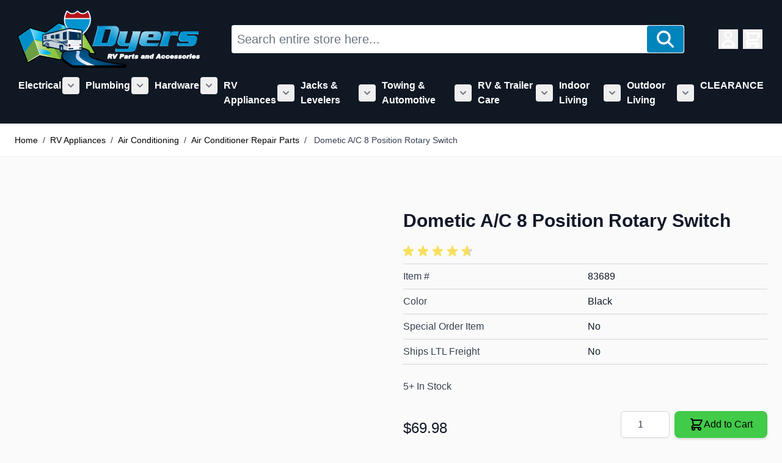

--- FILE ---
content_type: text/html; charset=UTF-8
request_url: https://www.dyersonline.com/dometic-a-c-8-position-rotary-switch.html
body_size: 96699
content:
<!doctype html>
<html lang="en">
<head prefix="og: http://ogp.me/ns# fb: http://ogp.me/ns/fb# product: http://ogp.me/ns/product#">
    <meta charset="utf-8"/>
<meta name="title" content="Dometic A/C 8 Position Rotary Switch - 3313107.025"/>
<meta name="robots" content="INDEX,FOLLOW"/>
<meta name="viewport" content="width=device-width, initial-scale=1"/>
<title>Dometic A/C 8 Position Rotary Switch - 3313107.025</title>
<link  rel="stylesheet" type="text/css"  media="all" href="https://www.dyersonline.com/static/version1766174890/frontend/Local/hyva-dyers/en_US/css/styles.css" />
<link  rel="icon" type="image/x-icon" href="https://www.dyersonline.com/static/version1766174890/frontend/Local/hyva-dyers/en_US/Magento_Theme/favicon.ico" />
<link  rel="shortcut icon" type="image/x-icon" href="https://www.dyersonline.com/static/version1766174890/frontend/Local/hyva-dyers/en_US/Magento_Theme/favicon.ico" />
<script  type="text/javascript"  src="https://static.addtoany.com/menu/page.js"></script>
<link  rel="canonical" href="https://www.dyersonline.com/dometic-a-c-8-position-rotary-switch.html" />
<meta name="p:domain_verify" content="Czp7wSpYeJehXMutOpKnlIgUWoQKoScM"/>
<!-- BEGIN MerchantWidget Code -->
<script id='merchantWidgetScript'
        src="https://www.gstatic.com/shopping/merchant/merchantwidget.js"
        defer>
</script>
<script type="text/javascript">
  merchantWidgetScript.addEventListener('load', function () {
    merchantwidget.start({
     position: 'RIGHT_BOTTOM'
   });
  });
</script>
<!-- END MerchantWidget Code -->            
<!-- Google Tag Manager by MagePal -->

<script type="text/javascript">
    function initMagepalGtmDatalayer_4f71f1c5e6503faecb6d9e35a59f2399() {
        'use strict';

        let lastPushedCart = {};
        let lastPushedCustomer = {};

        function objectKeyExist(object)
        {
            const items = Array.isArray(object) ? object : Object.values(object);
            return items.reduce((acc, v) => (acc || v.customer || v.cart), false);
        }

        const isObject = x => x === Object(x);
        const has = (x, p) => isObject(x) && x.hasOwnProperty(p);
        const isEqual = (x, y) => JSON.stringify(x) === JSON.stringify(y);

        //Update datalayer
        function updateDataLayer(_gtmDataLayer, _dataObject, _forceUpdate)
        {
            let customer = {isLoggedIn : false},
                cart = {hasItems: false};

            if (_gtmDataLayer !== undefined && (!objectKeyExist(_gtmDataLayer) || _forceUpdate)) {
                if (isObject(_dataObject) && has(_dataObject, 'customer')) {
                    customer = _dataObject.customer;
                }

                if (isObject(_dataObject) && has(_dataObject, 'cart')) {
                    cart = _dataObject.cart;
                }

                if (!isEqual(lastPushedCart, cart) || !isEqual(lastPushedCustomer, customer)) {
                    window.dispatchEvent(new CustomEvent('mpCustomerSession', {detail: [customer, cart, _gtmDataLayer]}));
                    _gtmDataLayer.push({'event': 'mpCustomerSession', 'customer': customer, 'cart': cart});
                    lastPushedCustomer = customer;
                    lastPushedCart = cart;
                }
            }
        }

        function isTrackingAllowed(config)
        {
            let allowServices = false,
                allowedCookies,
                allowedWebsites;

            if (!config.isGdprEnabled || (!config.isGdprEnabled && !config.addJsInHeader)) {
                allowServices = true;
            } else if (config.isCookieRestrictionModeEnabled && config.gdprOption === 1) {
                allowedCookies = hyva.getCookie(config.cookieName);

                if (allowedCookies !== null) {
                    allowedWebsites = JSON.parse(allowedCookies);

                    if (allowedWebsites[config.currentWebsite] === 1) {
                        allowServices = true;
                    }
                }
            } else if (config.gdprOption === 2) {
                allowServices = hyva.getCookie(config.cookieName) !== null;
            } else if (config.gdprOption === 3) {
                allowServices = hyva.getCookie(config.cookieName) === null;
            }

            return allowServices;
        }

        //load gtm
        function initTracking(dataLayerName, accountId, containerCode)
        {
            window.dispatchEvent(new CustomEvent('gtm:beforeInitialize'));

            (function (w, d, s, l, i) {
                w[l] = w[l] || [];
                w[l].push({
                    'gtm.start':
                        new Date().getTime(), event: 'gtm.js'
                });
                var f = d.getElementsByTagName(s)[0],
                    j = d.createElement(s), dl = l != dataLayerName ? '&l=' + l : '';
                j.async = true;
                j.src = '//www.googletagmanager.com/gtm.js?id=' + i + dl + containerCode;
                f.parentNode.insertBefore(j, f);
            })(window, document, 'script', dataLayerName, accountId);
            window.dispatchEvent(new CustomEvent('gtm:afterInitialize'));
        }

        function pushData(dataLayerName, dataLayer)
        {
            if (Array.isArray(dataLayer)) {
                dataLayer.forEach(function (data) {
                    window[dataLayerName].push(data);
                });
            }
        }

        const config = {
            dataLayer: "dataLayer",
            gdprOption: 0,
            isGdprEnabled: 0,
            isCookieRestrictionModeEnabled: 0,
        };

                config.currentWebsite = 1;
        config.cookieName = "user_allowed_save_cookie";
        config.accountId = "GTM-5TRGD22";
        config.data = [{"ecommerce":{"currencyCode":"USD"},"pageType":"catalog_product_view","list":"detail"},{"event":"productPage","product":{"id":"7563","sku":"83689","parent_sku":"83689","product_type":"simple","name":"Dometic A\/C 8 Position Rotary Switch","price":69.98,"attribute_set_id":"171","path":"RV Appliances > Air Conditioning > Air Conditioner Repair Parts > Dometic A\/C 8 Position Rotary Switch","category":"Air Conditioner Repair Parts","image_url":"https:\/\/www.dyersonline.com\/media\/catalog\/product\/d\/o\/dometic_a-c_8_position_rotary_switch-83689-3.jpg"}},{"event":"allPage"},{"event":"catalogProductViewPage"}];
        config.addJsInHeader = 0;
        config.containerCode = "";
        
        window[config.dataLayer] = window[config.dataLayer] || [];

        if (has(config, 'accountId') && isTrackingAllowed(config)) {
            pushData(config.dataLayer, config.data);
            initTracking(config.dataLayer, config.accountId, config.containerCode);
        }

        window.addEventListener("private-content-loaded", event => {
            const dataObject = event.detail.data['magepal-gtm-jsdatalayer'] || {};
            const gtmDataLayer = window[config.dataLayer];
            updateDataLayer(gtmDataLayer, dataObject, true)
        });
    }
    window.addEventListener('DOMContentLoaded', initMagepalGtmDatalayer_4f71f1c5e6503faecb6d9e35a59f2399);
</script>
<!-- End Google Tag Manager by MagePal -->

<script>
    var BASE_URL = 'https://www.dyersonline.com/';
    var THEME_PATH = 'https://www.dyersonline.com/static/version1766174890/frontend/Local/hyva-dyers/en_US';
    var COOKIE_CONFIG = {
        "expires": null,
        "path": "\u002F",
        "domain": ".www.dyersonline.com",
        "secure": true,
        "lifetime": "3600",
        "cookie_restriction_enabled": false    };
    var CURRENT_STORE_CODE = 'default';
    var CURRENT_WEBSITE_ID = '1';

    window.hyva = window.hyva || {}

    window.cookie_consent_groups = window.cookie_consent_groups || {}
    window.cookie_consent_groups['necessary'] = true;

    window.cookie_consent_config = window.cookie_consent_config || {};
    window.cookie_consent_config['necessary'] = [].concat(
        window.cookie_consent_config['necessary'] || [],
        [
            'user_allowed_save_cookie',
            'form_key',
            'mage-messages',
            'private_content_version',
            'mage-cache-sessid',
            'last_visited_store',
            'section_data_ids'
        ]
    );
</script>
<script>
    'use strict';
    (function( hyva, undefined ) {

        function lifetimeToExpires(options, defaults) {

            const lifetime = options.lifetime || defaults.lifetime;

            if (lifetime) {
                const date = new Date;
                date.setTime(date.getTime() + lifetime * 1000);
                return date;
            }

            return null;
        }

        function generateRandomString() {

            const allowedCharacters = '0123456789abcdefghijklmnopqrstuvwxyzABCDEFGHIJKLMNOPQRSTUVWXYZ',
                length = 16;

            let formKey = '',
                charactersLength = allowedCharacters.length;

            for (let i = 0; i < length; i++) {
                formKey += allowedCharacters[Math.round(Math.random() * (charactersLength - 1))]
            }

            return formKey;
        }

        const sessionCookieMarker = {noLifetime: true}

        const cookieTempStorage = {};

        const internalCookie = {
            get(name) {
                const v = document.cookie.match('(^|;) ?' + name + '=([^;]*)(;|$)');
                return v ? v[2] : null;
            },
            set(name, value, days, skipSetDomain) {
                let expires,
                    path,
                    domain,
                    secure,
                    samesite;

                const defaultCookieConfig = {
                    expires: null,
                    path: '/',
                    domain: null,
                    secure: false,
                    lifetime: null,
                    samesite: 'lax'
                };

                const cookieConfig = window.COOKIE_CONFIG || {};

                expires = days && days !== sessionCookieMarker
                    ? lifetimeToExpires({lifetime: 24 * 60 * 60 * days, expires: null}, defaultCookieConfig)
                    : lifetimeToExpires(window.COOKIE_CONFIG, defaultCookieConfig) || defaultCookieConfig.expires;

                path = cookieConfig.path || defaultCookieConfig.path;
                domain = !skipSetDomain && (cookieConfig.domain || defaultCookieConfig.domain);
                secure = cookieConfig.secure || defaultCookieConfig.secure;
                samesite = cookieConfig.samesite || defaultCookieConfig.samesite;

                document.cookie = name + "=" + encodeURIComponent(value) +
                    (expires && days !== sessionCookieMarker ? '; expires=' + expires.toGMTString() : '') +
                    (path ? '; path=' + path : '') +
                    (domain ? '; domain=' + domain : '') +
                    (secure ? '; secure' : '') +
                    (samesite ? '; samesite=' + samesite : 'lax');
            },
            isWebsiteAllowedToSaveCookie() {
                const allowedCookies = this.get('user_allowed_save_cookie');
                if (allowedCookies) {
                    const allowedWebsites = JSON.parse(unescape(allowedCookies));

                    return allowedWebsites[CURRENT_WEBSITE_ID] === 1;
                }
                return false;
            },
            getGroupByCookieName(name) {
                const cookieConsentConfig = window.cookie_consent_config || {};
                let group = null;
                for (let prop in cookieConsentConfig) {
                    if (!cookieConsentConfig.hasOwnProperty(prop)) continue;
                    if (cookieConsentConfig[prop].includes(name)) {
                        group = prop;
                        break;
                    }
                }
                return group;
            },
            isCookieAllowed(name) {
                const cookieGroup = this.getGroupByCookieName(name);
                return cookieGroup
                    ? window.cookie_consent_groups[cookieGroup]
                    : this.isWebsiteAllowedToSaveCookie();
            },
            saveTempStorageCookies() {
                for (const [name, data] of Object.entries(cookieTempStorage)) {
                    if (this.isCookieAllowed(name)) {
                        this.set(name, data['value'], data['days'], data['skipSetDomain']);
                        delete cookieTempStorage[name];
                    }
                }
            }
        };

        hyva.getCookie = (name) => {
            const cookieConfig = window.COOKIE_CONFIG || {};

            if (cookieConfig.cookie_restriction_enabled && ! internalCookie.isCookieAllowed(name)) {
                return cookieTempStorage[name] ? cookieTempStorage[name]['value'] : null;
            }

            return internalCookie.get(name);
        }

        hyva.setCookie = (name, value, days, skipSetDomain) => {
            const cookieConfig = window.COOKIE_CONFIG || {};

            if (cookieConfig.cookie_restriction_enabled && ! internalCookie.isCookieAllowed(name)) {
                cookieTempStorage[name] = {value, days, skipSetDomain};
                return;
            }
            return internalCookie.set(name, value, days, skipSetDomain);
        }


        hyva.setSessionCookie = (name, value, skipSetDomain) => {
            return hyva.setCookie(name, value, sessionCookieMarker, skipSetDomain)
        }

        hyva.getBrowserStorage = () => {
            const browserStorage = window.localStorage || window.sessionStorage;
            if (!browserStorage) {
                console.warn('Browser Storage is unavailable');
                return false;
            }
            try {
                browserStorage.setItem('storage_test', '1');
                browserStorage.removeItem('storage_test');
            } catch (error) {
                console.warn('Browser Storage is not accessible', error);
                return false;
            }
            return browserStorage;
        }

        hyva.postForm = (postParams) => {
            const form = document.createElement("form");

            let data = postParams.data;

            if (! postParams.skipUenc && ! data.uenc) {
                data.uenc = btoa(window.location.href);
            }
            form.method = "POST";
            form.action = postParams.action;

            Object.keys(postParams.data).map(key => {
                const field = document.createElement("input");
                field.type = 'hidden'
                field.value = postParams.data[key];
                field.name = key;
                form.appendChild(field);
            });

            const form_key = document.createElement("input");
            form_key.type = 'hidden';
            form_key.value = hyva.getFormKey();
            form_key.name="form_key";
            form.appendChild(form_key);

            document.body.appendChild(form);

            form.submit();
        }

        hyva.getFormKey = function () {
            let formKey = hyva.getCookie('form_key');

            if (!formKey) {
                formKey = generateRandomString();
                hyva.setCookie('form_key', formKey);
            }

            return formKey;
        }

        hyva.formatPrice = (value, showSign, options = {}) => {
            const groupSeparator = options.groupSeparator;
            const decimalSeparator = options.decimalSeparator
            delete options.groupSeparator;
            delete options.decimalSeparator;
            const formatter = new Intl.NumberFormat(
                'en\u002DUS',
                Object.assign({
                    style: 'currency',
                    currency: 'USD',
                    signDisplay: showSign ? 'always' : 'auto'
                }, options)
            );
            return (typeof Intl.NumberFormat.prototype.formatToParts === 'function') ?
                formatter.formatToParts(value).map(({type, value}) => {
                    switch (type) {
                        case 'currency':
                            return '\u0024' || value;
                        case 'minusSign':
                            return '- ';
                        case 'plusSign':
                            return '+ ';
                        case 'group':
                            return groupSeparator !== undefined ? groupSeparator : value;
                        case 'decimal':
                            return decimalSeparator !== undefined ? decimalSeparator : value;
                        default :
                            return value;
                    }
                }).reduce((string, part) => string + part) :
                formatter.format(value);
        }

        const formatStr = function (str, nStart) {
            const args = Array.from(arguments).slice(2);

            return str.replace(/(%+)([0-9]+)/g, (m, p, n) => {
                const idx = parseInt(n) - nStart;

                if (args[idx] === null || args[idx] === void 0) {
                    return m;
                }
                return p.length % 2
                    ? p.slice(0, -1).replace('%%', '%') + args[idx]
                    : p.replace('%%', '%') + n;
            })
        }

        hyva.str = function (string) {
            const args = Array.from(arguments);
            args.splice(1, 0, 1);

            return formatStr.apply(undefined, args);
        }

        hyva.strf = function () {
            const args = Array.from(arguments);
            args.splice(1, 0, 0);

            return formatStr.apply(undefined, args);
        }

        /**
         * Take a html string as `content` parameter and
         * extract an element from the DOM to replace in
         * the current page under the same selector,
         * defined by `targetSelector`
         */
        hyva.replaceDomElement = (targetSelector, content) => {
            // Parse the content and extract the DOM node using the `targetSelector`
            const parser = new DOMParser();
            const doc = parser.parseFromString(content, 'text/html');
            const contentNode = doc.querySelector(targetSelector);

            // Bail if content or target can't be found
            if (!contentNode || !document.querySelector(targetSelector)) {
                return;
            }

                        hyva.activateScripts(contentNode);
            
            // Replace the old DOM node with the new content
            document.querySelector(targetSelector).replaceWith(contentNode);

            // Reload customerSectionData and display cookie-messages if present
            window.dispatchEvent(new CustomEvent("reload-customer-section-data"));
            hyva.initMessages();
        }

        hyva.removeScripts = (contentNode) => {
            const scripts = contentNode.getElementsByTagName('script');
            for (let i = 0; i < scripts.length; i++) {
                scripts[i].parentNode.removeChild(scripts[i]);
            }
            const templates = contentNode.getElementsByTagName('template');
            for (let i = 0; i < templates.length; i++) {
                const container = document.createElement('div');
                container.innerHTML = templates[i].innerHTML;
                hyva.removeScripts(container);
                templates[i].innerHTML = container.innerHTML;
            }
        }

        hyva.activateScripts = (contentNode) => {
            // Create new array from HTMLCollection to avoid mutation of collection while manipulating the DOM.
            const scripts = Array.from(contentNode.getElementsByTagName('script'));

            // Iterate over all script tags to duplicate+inject each into the head
            for (const original of scripts) {
                const script = document.createElement('script');
                script.innerHTML = original.innerHTML;

                // Remove the original (non-executing) script from the contentNode
                original.parentNode.removeChild(original)

                // Add script to head
                document.head.appendChild(script);
            }

            return contentNode;
        }

        const replace = {['+']: '-', ['/']: '_', ['=']: ','};
        hyva.getUenc = () => btoa(window.location.href).replace(/[+/=]/g, match => replace[match]);

        let currentTrap;

        const focusableElements = (rootElement) => {
            const selector = 'button, [href], input, select, textarea, details, [tabindex]:not([tabindex="-1"]';
            return Array.from(rootElement.querySelectorAll(selector))
                .filter(el => {
                    return el.style.display !== 'none'
                        && !el.disabled
                        && el.tabIndex !== -1
                        && (el.offsetWidth || el.offsetHeight || el.getClientRects().length)
                })
        }

        const focusTrap = (e) => {
            const isTabPressed = e.key === 'Tab' || e.keyCode === 9;
            if (!isTabPressed) return;

            const focusable = focusableElements(currentTrap)
            const firstFocusableElement = focusable[0]
            const lastFocusableElement = focusable[focusable.length - 1]

            e.shiftKey
                ? document.activeElement === firstFocusableElement && (lastFocusableElement.focus(), e.preventDefault())
                : document.activeElement === lastFocusableElement && (firstFocusableElement.focus(), e.preventDefault())
        };

        hyva.releaseFocus = (rootElement) => {
            if (currentTrap && (!rootElement || rootElement === currentTrap)) {
                currentTrap.removeEventListener('keydown', focusTrap)
                currentTrap = null
            }
        }
        hyva.trapFocus = (rootElement) => {
            if (!rootElement) return;
            hyva.releaseFocus()
            currentTrap = rootElement
            rootElement.addEventListener('keydown', focusTrap)
            const firstElement = focusableElements(rootElement)[0]
            firstElement && firstElement.focus()
        }

        hyva.safeParseNumber = (rawValue) => {
            const number = rawValue ? parseFloat(rawValue) : null;

            return Array.isArray(number) || isNaN(number) ? rawValue : number;
        }

        const toCamelCase = s => s.split('_').map(word => word.charAt(0).toUpperCase() + word.slice(1)).join('');
        hyva.createBooleanObject = (name, value = false, additionalMethods = {}) => {

            const camelCase = toCamelCase(name);
            const key = '__hyva_bool_' + name

            return Object.assign(
                additionalMethods,
                {
                    [key]: !!value,
                    [name]() {return !!this[key]},
                    ['!' + name]() {return !this[key]},
                    ['toggle' + camelCase]() {this[key] = !this[key]},
                    [`set${camelCase}True`]() {this[key] = true},
                    [`set${camelCase}False`]() {this[key] = false},
                }
            )
        }

                hyva.alpineInitialized = (fn) => window.addEventListener('alpine:initialized', fn, {once: true})
                window.addEventListener('user-allowed-save-cookie', () => internalCookie.saveTempStorageCookies())

    }( window.hyva = window.hyva || {} ));
</script>
<script>
    if (!window.IntersectionObserver) {
        window.IntersectionObserver = function (callback) {
            this.observe = el => el && callback(this.takeRecords());
            this.takeRecords = () => [{isIntersecting: true, intersectionRatio: 1}];
            this.disconnect = () => {};
            this.unobserve = () => {};
        }
    }
</script>

<meta property="og:type" content="product"/>
<meta property="og:url" content="https://www.dyersonline.com/dometic-a-c-8-position-rotary-switch.html"/>
<meta property="og:title" content="Dometic A/C 8 Position Rotary Switch - 3313107.025"/>
<meta property="og:image" content="https://www.dyersonline.com/media/catalog/product/cache/9b2b16ef828815b472a791b3e1b9248d/d/o/dometic_a-c_8_position_rotary_switch-83689-3.jpg"/>
<meta property="og:site_name" content="Dyers"/>
<meta property="product:price:amount" content="69.98"/>
<meta property="product:price:currency" content="USD"/>
<meta property="product:availability" content="in stock"/>
</head>
<body class="pl-thm-local pl-thm-local-hyva-dyers catalog-product-view product-dometic-a-c-8-position-rotary-switch mst-nav__theme-hyva-reset mst-nav__theme-hyva-default mst-nav__theme-local-hyva-dyers page-layout-1column" id="html-body"  >

<!-- Google Tag Manager by MagePal -->
<noscript><iframe src="//www.googletagmanager.com/ns.html?id=GTM-5TRGD22"
height="0" width="0" style="display:none;visibility:hidden"></iframe></noscript>
<!-- End Google Tag Manager by MagePal -->

    <script>
        (function () {
            'use strict';

            window.amRecaptchaModel = {
                formsToProtect: "form\u005Baction\u002A\u003D\u0022faq\u002Findex\u002Fsave\u0022\u005D",
                isEnabledOnPayments: "",
                checkoutRecaptchaValidateUrl: "https://www.dyersonline.com/amcapthca/checkout/validate/",
                invisibleCaptchaCustomForm: "\u002D1",
                recaptchaConfig: {
                    lang: "hl\u003Den" || 'hl=en',
                    theme: "light",
                    badge: "bottomright",
                    sitekey: "6LejBdkUAAAAADB97qpb0RlHpSqsDrOkU7oqYRQA",
                    size: "invisible"
                },
                url: 'https://www.google.com/recaptcha/api.js',
                isCaptchaScriptLoaded: false,
                isInvisible: "invisible" === 'invisible',

                /**
                 * Submit event
                 *
                 * @param {Object} $event
                 * @return {void}
                 */
                execute: function ($event) {
                    const eventTarget = $event?.target;
                    if (this.isCaptchaScriptLoaded) {
                        this.executeCaptcha(eventTarget);
                    } else {
                        window.addEventListener('amcaptcha-script-loaded', () => {
                            this.isCaptchaScriptLoaded = true;
                            this.executeCaptcha(eventTarget);
                            this.initAmcaptchaBadges();
                        });

                        this.loadRecaptchaScript();
                    }
                },

                /**
                 * Execute original submit
                 *
                 * @param {Object} $event
                 * @param {HTMLElement} $el
                 * @return {void}
                 */
                recaptchaCallback: function ($event, $el) {
                    this.shouldExecuteCallback($event, $el) && $el.dispatchEvent(new CustomEvent('amrecaptcha-executable-callback'));
                },

                /**
                 * Reset captcha
                 *
                 * @param {Object} $event
                 * @param {HTMLElement} $el
                 */
                expiredCallback: function($event, $el) {
                    this.shouldExecuteCallback($event, $el) && grecaptcha.reset($event.detail.widgetId);
                },

                /**
                 * Checks if event is fired on submitted element
                 *
                 * @param {Object} $event
                 * @param {HTMLElement} $el
                 * @return {boolean}
                 */
                shouldExecuteCallback: function($event, $el) {
                    const eventWidgetId = $event.detail.widgetId;
                    const elementWidgetId = $el.dataset.amCaptchaWidgetId || $el.closest('form')?.dataset.amCaptchaWidgetId;

                    return eventWidgetId === elementWidgetId;
                },

                /**
                 * Run captcha for widget by id
                 *
                 * @param {HTMLElement} eventTarget
                 * @return {void}
                 */
                executeCaptcha: function(eventTarget) {
                    if (!eventTarget.dataset.hasOwnProperty('amCaptchaRendered')) {
                        this.bindCaptchaGlobalCallbacks(eventTarget);
                        this.renderCaptcha(eventTarget);
                        eventTarget.dataset.amCaptchaRendered = '';
                    }

                    const widgetId = this.getWidgetId(eventTarget);

                    if (!widgetId) {
                        typeof window.dispatchMessages !== "undefined" && window.dispatchMessages([
                            {
                                type: "error",
                                text: 'Recaptcha\u0020cannot\u0020properly\u0020validate\u0020form.'
                            }
                        ]);
                        return;
                    }

                    window.dispatchEvent(new CustomEvent('amcaptcha-loading-start'));
                    grecaptcha.reset(widgetId);

                    if (!this.isInvisible) {
                        this.stopAmcaptchaLoading();
                        return;
                    }

                    grecaptcha.execute(widgetId)
                        .then(() => this.stopAmcaptchaLoading())
                        .catch(() => this.stopAmcaptchaLoading());
                },

                /**
                 * Add recaptcha script to page
                 *
                 * @return {void}
                 */
                loadRecaptchaScript: function () {
                    const lang = window.amRecaptchaModel.recaptchaConfig.lang;
                    const url = `${window.amRecaptchaModel.url}?onload=amRecaptchaLoadCallback&render=explicit&${lang}`;
                    const script = document.createElement('script');

                    script.type = 'text/javascript';
                    script.src = url;
                    script.async = true;
                    document.head.appendChild(script);
                },

                /**
                 * Stop loader on page
                 *
                 * @return {void}
                 */
                stopAmcaptchaLoading: function () {
                    window.dispatchEvent(new CustomEvent('amcaptcha-loading-stop'));
                },

                /**
                 * Add attributes to hide captcha badge
                 *
                 * @return {void}
                 */
                initAmcaptchaBadges: function () {
                    if (!this.isInvisible) {
                        return;
                    }

                    document.querySelectorAll('.grecaptcha-badge')?.forEach(captchaBadge => {
                        captchaBadge?.setAttribute('x-data', '{ visible: true }');
                        captchaBadge?.setAttribute('x-on:amcaptcha-loading-start.window', 'visible = true');
                        captchaBadge?.setAttribute('x-on:amcaptcha-loading-stop.window', 'visible = false');
                        captchaBadge?.setAttribute(':class', '!visible && "invisible"');
                    });
                },

                /**
                 * Get form widgetId
                 *
                 * @param {HTMLElement} eventTarget
                 * @return {string}
                 */
                getWidgetId: function (eventTarget) {
                    return eventTarget.dataset.amCaptchaWidgetId
                        || eventTarget.closest('form')?.dataset.amCaptchaWidgetId;
                },

                /**
                 * Add captcha badge or checkbox to protected form.
                 * Store widgetId in dataset to pass this info in callbacks
                 *
                 * @param {HTMLElement} eventTarget
                 * @return {void}
                 */
                renderCaptcha: function (eventTarget) {
                    const captchaElement = document.createElement('div');
                    const formContent = eventTarget.closest('form')?.querySelector('[data-element="form-content"]')
                        ?? eventTarget.closest('form');
                    formContent?.appendChild(captchaElement);

                    eventTarget.dataset.amCaptchaWidgetId = grecaptcha.render(captchaElement, {
                        ...window.amRecaptchaModel?.recaptchaConfig,
                        callback: () => {
                            window.dispatchEvent(new CustomEvent(
                                'amrecaptcha-callback', {
                                    detail: this.getCaptchaCallbackDetail(eventTarget)
                                }));
                        },
                        'expired-callback': () => {
                            window.dispatchEvent(new CustomEvent(
                                'amrecaptcha-expired-callback', {
                                    detail: this.getCaptchaCallbackDetail(eventTarget)
                                }));
                        }
                    });
                },

                /**
                 * Get detail property for callback event
                 *
                 * @param {HTMLElement} eventTarget
                 * @return {object}
                 */
                getCaptchaCallbackDetail: function (eventTarget) {
                    return {
                        widgetId: eventTarget.dataset.amCaptchaWidgetId,
                        form: eventTarget
                    }
                },

                /**
                 * Add functions that will be called on the global state
                 *
                 * @param {HTMLElement} eventTarget
                 * @return {void}
                 */
                bindCaptchaGlobalCallbacks: function (eventTarget) {
                    eventTarget.setAttribute(
                        'x-on:amrecaptcha-callback.window',
                        `amRecaptchaModel.recaptchaCallback($event, $el)`
                    );
                    eventTarget.setAttribute(
                        'x-on:amrecaptcha-expired-callback.window',
                        'amRecaptchaModel.expiredCallback($event, $el)'
                    );
                }
            };
        })(window.amRecaptchaModel = window.amRecaptchaModel || {});

        window.amRecaptchaLoadCallback = function () {
            window.dispatchEvent(new CustomEvent('amcaptcha-script-loaded'));
        }
    </script>

<!-- Start DataLayer by MagePal -->
<script type="text/javascript">
    window.dataLayer = window.dataLayer || [];

    function init() {
        let refreshed = false;

        const toCamelCase = (str) => str.toLowerCase().replace(/[^a-zA-Z0-9]+(.)/g, (m, chr) => chr.toUpperCase());

        /** Only enable after  **/
        window.addEventListener("reload-customer-section-data", (event) => {
            refreshed = true
        });

        let formValidationHistoryTracking = null;
        [...document.querySelectorAll("[required]")].forEach((input) => {
            input.addEventListener('invalid', () => {
                const id = input.form.id
                if (id && id !== formValidationHistoryTracking) {
                    const error = {
                        htmlId: id,
                        pageTitle: document.title
                    };

                    window.dataLayer.push({
                        event: 'formValidationFailed',
                        formError: error
                    }, {
                        event: toCamelCase('validation Failed ' + id),
                        formError: error
                    })

                    formValidationHistoryTracking = id;
                }
            })
        })
    }

    init()
</script>
<!-- Start DataLayer by MagePal  --><script>
    document.addEventListener('DOMContentLoaded', function() {
        'use strict';

        window.psloginLoginPath = "https\u003A\u002F\u002Fwww.dyersonline.com\u002Fpslogin\u002Faccount\u002Flogin\u002F";
        window.customerLogoutPath = "https\u003A\u002F\u002Fwww.dyersonline.com\u002Fcustomer\u002Faccount\u002Flogout\u002F";

        let url = document.URL.toLowerCase();
        if (url) {
            let skip = false;
            let paths = ["customer\/account","pslogin\/account"];

            for (let path of paths) {
                if (url.indexOf(path) !== -1) {
                    skip = true;
                    break;
                }
            }

            if (!skip) {
                hyva.setCookie('pslogin_referer', document.URL, 'session', true);
            }
        }


    }, false);
        </script>
<form style="display:none;" class="form" action="https://www.dyersonline.com/pslogin/account/loginPost/" method="post" id="pslogin-login-form">
    <input id="pslogin-login-referer" name="referer" type="hidden" value="">
    <input id="pslogin-login-action" name="auth_action" type="hidden" value="">
    <input id="pslogin-login-submit" type="submit" value="">
</form>

<div x-data="initPsloginBindEmailModal()">
        <div x-cloak    data-dialog-ref-name="dialog"
    x-bind="overlay"
    class="fixed inset-0 bg-black bg-opacity-50 z-50">
    <div class="fixed flex justify-center items-center text-left z-40 inset-0">
        <div x-ref="dialog" role="dialog" aria-modal="true"
                                                     aria-labelledby="bind-email"
                         class="inline-block bg-white shadow-xl rounded-lg p-10 max-h-screen overflow-auto overscroll-y-contain border border-10 lg:max-w-xl relative">
            
<button class="prpop-close-btn outline-none absolute top-4 right-4" @click="hide">&#10005;</button>
<div id="pslogin-bind-email-modal" :class="{['pslogin-state-step-' + step]: true, 'ps-no-linked': ! linkedNetworksHtml}">

    <div class="text-2xl font-light border-b border-gray-500 pb-4 mb-4 break-words" x-text="firstTitle"></div>

    <div class="flex flex-row justify-center items-center w-full h-full fixed select-none z-50"
     style="left: 50%;top: 50%;transform: translateX(-50%) translateY(-50%);background: rgba(255,255,255,0.7);"
     x-show="isLoading"
     x-cloak
     x-transition:enter="ease-out duration-200"
     x-transition:enter-start="opacity-0"
     x-transition:enter-end="opacity-100"
     x-transition:leave="ease-in duration-200"
     x-transition:leave-start="opacity-100"
     x-transition:leave-end="opacity-0">
    <svg xmlns="http://www.w3.org/2000/svg" viewBox="0 0 57 57" width="57" height="57" fill="none" stroke="currentColor" stroke-width="2" class="text-primary" role="img">
    <style>
        @keyframes spinner-ball-triangle1 {
            0% { transform: translate(0%, 0%); }
            33% { transform: translate(38%, -79%); }
            66% { transform: translate(77%, 0%); }
            100% { transform: translate(0%, 0%); }
        }

        @keyframes spinner-ball-triangle2 {
            0% { transform: translate(0%, 0%); }
            33% { transform: translate(38%, 79%); }
            66% { transform: translate(-38%, 79%); }
            100% { transform: translate(0%, 0%); }
        }

        @keyframes spinner-ball-triangle3 {
            0% { transform: translate(0%, 0%); }
            33% { transform: translate(-77%, 0%); }
            66% { transform: translate(-38%, -79%); }
            100% { transform: translate(0%, 0%); }
        }
    </style>
    <circle cx="5" cy="50" r="5" style="animation: spinner-ball-triangle1 2.2s linear infinite"/>
    <circle cx="27" cy="5" r="5" style="animation: spinner-ball-triangle2 2.2s linear infinite"/>
    <circle cx="49" cy="50" r="5" style="animation: spinner-ball-triangle3 2.2s linear infinite"/>
<title>loader</title></svg>
    <div class="ml-10 text-primary text-xl">
        Loading...    </div>
</div>

    <template x-if="error">
        <div class="message error">
            <div x-html="error"></div>
        </div>
    </template>
    <template x-if="1 === step">
        <div class="pslogin-form-title mb-3 break-words">Please provide your email</div>
    </template>
    <template x-if="2 === step">
        <div class="pslogin-form-title mb-3 break-words" x-text="alreadyRegisteredText"></div>
    </template>
    <template x-if="4 === step">
        <div class="pslogin-form-title mb-3 break-words">We couldn&#039;t find an account with your credentials. Are you already registered at our store?</div>
    </template>
    <template x-if="5 === step">
        <div class="pslogin-form-title mb-3 break-words">Please enter your store password to link your social account. Or login using previously used social networks.</div>
    </template>
    <template x-if="3 !== step">
        <div class="pslogin-authorization-wrapper">
            <form name="pslogin_bind" id="pslogin_bind">
                <fieldset class="fieldset">
                    <div class="fieldset-wrapper mb-4">
                        <template x-if="5 === step">
                            <div class="field mb-3">
                                <label class="label mb-0 font-semibold" for="pslogin_bind_email">Email</label>
                                <div class="control">
                                    <input type="email" id="pslogin_bind_email" name="pslogin_email" autocomplete="email" value="" title="Your&#x20;Email&#x20;Address" class="input-text required-entry w-full" data-validate='{"required": true}' aria-required="true" required>
                                </div>
                            </div>
                        </template>
                        <template x-if="1 === step || 2 === step">
                            <div class="field mb-3">
                                <label class="label mb-0 font-semibold" for="pslogin_bind_email">Email</label>
                                <div class="control">
                                    <input type="email" id="pslogin_bind_email" name="pslogin_email" autocomplete="email" :value="customer.email" x-model="customer.email" title="Your&#x20;Email&#x20;Address" :disabled="2 === step" class="input-text required-entry w-full" data-validate='{"required": true}' aria-required="true" required>
                                </div>
                            </div>
                        </template>
                        <template x-if="2 === step || 5 === step">
                            <div class="field mb-3">
                                <label class="label mb-0 font-semibold" for="pslogin_bind_pass">Password</label>
                                <div class="control">
                                    <input id="pslogin_bind_pass" type="password" name="pslogin_pass" title="Password" class="input-text w-full" data-validate='{"required": true, "password": true, "minlength": 8}' autocomplete="off" aria-required="true" aria-autocomplete="list" required>
                                </div>
                            </div>
                        </template>
                    </div>
                </fieldset>
                <template x-if="3 !== step">
                    <div class="button-wrapper flex flex-wrap items-center justify-between gap-3">
                        <template x-if="1 === step || 2 === step || 5 === step">
                            <button class="action primary pslogin-bind-step-5 btn btn-primary" type="button" @click="loginDependOnStep">
                                <span>Login</span>
                            </button>
                        </template>
                        <template x-if="2 === step || 5 === step">
                            <div class="secondary">
                                <a class="action remind text-blue-700 hover:underline" target="_blank" :href="forgotPassUrl">
                                    <span>Forgot Your Password?</span>
                                </a>
                            </div>
                        </template>
                        <template x-if="4 === step">
                            <div>
                                <button class="action primary pslogin-bind-step-4 text-blue-700 hover:underline" type="button" @click="setFifthStep">
                                    <span>Yes, I already have an account</span>
                                </button>
                                <button class="action primary pslogin-bind-step-4 text-blue-700 hover:underline" type="button" @click="registerWithEmail">
                                    <span>No, I want to register a new account</span>
                                </button>
                            </div>
                        </template>
                    </div>
                </template>
            </form>
            <!-- <template x-if="linkedNetworksHtml">
                <div>
                    <span class="pslogin-or-border">
                        OR                    </span>
                    <div class="ps-login-networks-container" x-html="linkedNetworksHtml"></div>
                </div>
            </template> -->
            <template x-if="loginNetworksButtonsHtml && 5 === step">
                <div>
                    <span class="pslogin-or-border">
                        OR                    </span>
                    <div class="ps-login-networks-container" x-html="loginNetworksButtonsHtml"></div>
                    
<script>
    function initPsloginButtons_bindEmailPopup() {
        let buttons = [{"code":"google","icon":"https:\/\/www.dyersonline.com\/static\/version1766174890\/frontend\/Local\/hyva-dyers\/en_US\/Plumrocket_SocialLoginPro\/images\/networks\/google_icon.svg","design":"default","height":450,"width":450,"visible":true,"textColor":"#1a1a1a","backgroundColor":"#fff","borderColor":"#d9d9d9","openOnPage":false,"text":"Login with Google","image":"","url":"https:\/\/www.dyersonline.com\/pslogin\/account\/douse\/type\/google\/refresh\/1770118141\/customer_action\/login\/call\/pslogin.account_login.network\/"},{"code":"apple","icon":"https:\/\/www.dyersonline.com\/static\/version1766174890\/frontend\/Local\/hyva-dyers\/en_US\/Plumrocket_SocialLoginPro\/images\/networks\/apple_icon.svg","design":"default","height":650,"width":650,"visible":true,"textColor":"","backgroundColor":"#000","borderColor":"","openOnPage":false,"text":"Login with Apple","image":"","url":"https:\/\/www.dyersonline.com\/pslogin\/account\/douse\/type\/apple\/refresh\/1770118141\/customer_action\/login\/call\/pslogin.account_login.network\/"},{"code":"facebook","icon":"https:\/\/www.dyersonline.com\/static\/version1766174890\/frontend\/Local\/hyva-dyers\/en_US\/Plumrocket_SocialLoginPro\/images\/networks\/facebook_icon.svg","design":"default","height":650,"width":450,"visible":true,"textColor":"#ffffff","backgroundColor":"#157DC3","borderColor":"","openOnPage":false,"text":"Login with Facebook","image":"","url":"https:\/\/www.dyersonline.com\/pslogin\/account\/douse\/type\/facebook\/refresh\/1770118141\/customer_action\/login\/call\/pslogin.account_login.network\/"}];

        return {
            buttons,
            show: false,
            title: 'show\u0020more',
            toggle() {
                this.show = !this.show;
                this.title = this.show ?
                    'show\u0020less' :
                    'show\u0020more';
            },
            hasHidden() {
                return this.buttons.filter(btn => !btn.visible).length > 0;
            },
            login(btn) {
                if (! btn.url) {
                    alert('The\u0020Login\u0020Application\u0020was\u0020not\u0020configured\u0020correctly.\u0020If\u0020your\u0020are\u0020the\u0020admin\u0020of\u0020store\u003A\u0020Please\u0020activate\u0020\u201CEnable\u0020Logging\u201D\u0020in\u0020Magento\u0020Login\u0020Extension\u0020and\u0020try\u0020again\u0020to\u0020see\u0020error\u0020details.');
                    return false;
                }

                let href = btn.url,
                    openOnPage = btn.openOnPage,
                    width = btn.width,
                    height = btn.height;

                if (openOnPage) {
                    window.dispatchEvent(new CustomEvent("reload-customer-section-data"));
                    window.location.href = href;
                    return;
                }

                width = width ? width : 650;
                height = height ? height : 350;

                if (href.indexOf('js_login_method') === 0) {
                    // For Telegram
                    // prCustomJsLoginMethod(href, width, height);
                    return;
                }

                const popup = this.openPopup(href, width, height);
                this.loadingMessage(popup);

                return false;
            },
            /**
             * Open OAuth window using Modal/InitOAuth action.
             *
             * @since 3.10.0
             * @param href
             * @param width
             * @param height
             * @returns {WindowProxy}
             */
            openPopup(href, width, height) {
                const left = parseInt((window.innerWidth - width) / 2);
                const top = parseInt((window.innerHeight - height) / 2);

                const params = [
                    'resizable=yes',
                    'scrollbars=no',
                    'toolbar=no',
                    'menubar=no',
                    'location=no',
                    'directories=no',
                    'status=yes',
                    'width=' + width,
                    'height=' + height,
                    'left=' + left,
                    'top=' + top
                ];

                const popup = window.open(href, 'pslogin_popup', params.join(','));
                popup.focus();

                return popup;
            },
            loadingMessage(popup) {
                const loaderText = 'Loading...';
                let html = '<!DOCTYPE html><html style="height: 100%;"><head><meta name="viewport" content="width=device-width, initial-scale=1"><title>' + loaderText + '</title></head>';
                html += '<body style="height: 100%; margin: 0; padding: 0;">';
                html += '<div style="text-align: center; height: 100%;"><div id="loader" style="top: 50%; position: relative; margin-top: -50px; color: #646464; height:25px; font-size: 25px; text-align: center; font-family: Verdana, Geneva, Arial, Helvetica, sans-serif;">' + loaderText + '</div></div>';
                html += '</body></html>';

                popup.document.documentElement.innerHTML = html;
            }
        };
    }
</script>
                </div>
            </template>
        </div>
    </template>
    <template x-if="3 === step">
        <div class="flex flex-col items-center">
            <img class="pslogin-success-icon" :src="successIcon" alt="Success" width="92" height="92">
            <div class="pslogin-thank-text">
                THANK YOU!            </div>
        </div>
    </template>
</div>
        </div>
    </div>
    </div>
</div>

<script>
    function initPsloginBindEmailModal() {
        'use strict';

        return {
            ...hyva.modal(),
            ...{"components":{"pr-pslogin-email-popup":{"component":"Plumrocket_SocialLoginPro\/js\/view\/bind-email","storeName":"Dyers","loginWithEmailUrl":"https:\/\/www.dyersonline.com\/pslogin\/account\/register\/","loginWithPassUrl":"https:\/\/www.dyersonline.com\/pslogin\/account_login\/password\/","forgotPassUrl":"https:\/\/www.dyersonline.com\/customer\/account\/forgotpassword\/","login_networks_buttons_html":"","successIcon":"https:\/\/www.dyersonline.com\/static\/version1766174890\/frontend\/Local\/hyva-dyers\/en_US\/Plumrocket_SocialLoginPro\/images\/success_icon.png","loaderIconSrc":"https:\/\/www.dyersonline.com\/static\/version1766174890\/frontend\/Local\/hyva-dyers\/en_US\/images\/loader-2.gif"}}}['components']['pr-pslogin-email-popup'],

            /**
             * Popup will change by this variable
             *
             * 1 - "Email Missing" Popup
             * 2 - "Email Exists" Popup
             * 3 - "Success" Popup
             * 4 - "Do you have an account?" Popup
             * 5 - "Link to existing account" Popup
             */
            step: 1,
            isLoading: false,

            customer: {
                name: '',
                email: '',
            },
            success: {
                redirectUrl: '',
                message: '',
            },
            error: '',

            /**
             * Social network type
             */
            type: '',

            /**
             * Networks already linked to account
             */
            linkedNetworksHtml: '',
            loginNetworksButtonsHtml: '',

            firstTitlePatter: 'Welcome\u0020\u00251',
            firstTitle: '',
            secondTitlePatter: 'Hello\u0020\u00251',
            secondTitle: '',

            alreadyRegisteredPattern: 'An\u0020account\u0020with\u0020email\u0020\u0022\u00251\u0022\u0020is\u0020already\u0020registered\u0020at\u0020\u00252.\u0020Please\u0020enter\u0020your\u0020store\u0020password\u0020to\u0020link\u0020your\u0020social\u0020account.\u0020Or\u0020login\u0020using\u0020previously\u0020used\u0020social\u0020networks.',
            alreadyRegisteredText: '',

            errorMessageLifetime: 4000,
            successRedirectDelay: 2000,

            init() {
                document.pslogin = {
                    bindEmail: this
                };

                this.$watch('step', this.afterSetStep.bind(this));
                this.loginNetworksButtonsHtml = this.login_networks_buttons_html;
                this.autoOpen()

                // Object.assign(this, hyva.formValidation(this.$refs.form));
            },

            autoOpen: function () {
                var params = new URLSearchParams(location.search);
                if (! params.get('showPrBindEmailPopup')) {
                    return;
                }

                this.openPopup(
                    String(params.get('firstname') ? params.get('firstname') : ''),
                    String(params.get('email') ? params.get('email') : ''),
                    String(params.get('networkCode') ? params.get('networkCode') : ''),
                    Number(params.get('step'))
                );
            },

            /**
             * @param {string} name
             * @param {string} email
             * @param {string} type
             * @param {int}    step
             */
            openPopup(name, email, type, step) {
                this.setStep(step ? step : 1);

                this.firstTitle = hyva.str(this.firstTitlePatter, name);
                this.alreadyRegisteredText = hyva.str(this.alreadyRegisteredPattern, email, this.storeName);

                this.customer.name = name;
                this.customer.email = email;
                this.type = type;

                this.renderError('');

                this.closePrPopupLogin();

                this.show('dialog');
            },

            /**
             * Convert number into int
             *
             * @param stepNumber
             */
            setStep(stepNumber) {
                this.step = +stepNumber;
            },

            /**
             * For bind click in template
             */
            setFifthStep() {
                this.setStep(5);
            },

            afterSetStep(stepNumber) {
                if (3 === stepNumber) {
                    this.renderError('');
                    this.renderSuccessRedirect();
                }

                if (1 === stepNumber || 4 === stepNumber) {
                    this.firstTitle = hyva.str(this.firstTitlePatter, this.customer.name);
                } else {
                    this.firstTitle = hyva.str(this.secondTitlePatter, this.customer.name);
                }

                if (2 === stepNumber) {
                    this.buildAlreadyRegisteredText();
                }
            },

            setSuccessRedirect(redirectUrl) {
                this.success.redirectUrl = redirectUrl;
            },

            buildAlreadyRegisteredText() {
                this.alreadyRegisteredText = hyva.str(
                    this.alreadyRegisteredPattern,
                    this.customer.email,
                    this.storeName
                );
            },

            registerWithEmail() {
                let email = (this.step === 4) ?
                    this.customer.email :
                    document.getElementById('pslogin_bind_email').value.trim();

                if (email) {
                    let postData = {
                        email: email,
                        type: this.type,
                        ajax: 1,
                        step: this.step,
                        form_key: hyva.getFormKey()
                    };

                    this.isLoading = true;
                    fetch(this.loginWithEmailUrl, {
                            method: 'POST',
                            headers: {
                                'Content-Type': 'application/x-www-form-urlencoded; charset=UTF-8',
                            },
                            body: new URLSearchParams(postData),
                        })
                        .then(response => {
                            this.isLoading = false;
                            if (response.ok) {
                                return response.json();
                            } else {
                                console.warn('GET request failed', response);
                            }
                        })
                        .then(responseData => {
                            if (responseData) {
                                if (!this.validateResponse(responseData)) {
                                    console.error('Invalid response');
                                    return;
                                }

                                if (responseData.status) {
                                    if (responseData.data.exist) {
                                        this.customer.email = email;
                                        this.buildAlreadyRegisteredText();

                                        /* if (responseData.data.linked_networks) {
                                            this.linkedNetworksHtml = responseData.data.linked_networks;
                                        } */

                                        this.setStep(2);
                                        return;
                                    }

                                    if (responseData.data.step) {
                                        this.customer.email = email;
                                        this.setStep(responseData.data.step);
                                        return;
                                    }

                                    if (responseData.data.redirectUrl && responseData.data.message) {
                                        this.success.redirectUrl = responseData.data.redirectUrl;
                                        this.success.message = responseData.data.message;
                                    } else {
                                        console.error('Invalid data response');
                                    }

                                    this.setStep(3);
                                } else {
                                    console.error(responseData.error);
                                    if (responseData.data.redirectUrl) {
                                        window.location.href = responseData.data.redirectUrl;
                                    }
                                }
                            }
                        })
                        .catch(function name(params) {
                            window.console && console.log(status + ': ' + error + '\nResponse text:\n' + jqXHR.responseText);
                        });
                }
            },

            loginDependOnStep() {
                switch (this.step) {
                    case 1:
                        this.registerWithEmail();
                        break;
                    case 2:
                        this.loginWithPass();
                        break;
                    case 5:
                        this.loginWithPassTakeEmail();
                        break;
                }
            },

            loginWithPassTakeEmail() {
                let email = document.getElementById('pslogin_bind_email').value.trim();
                this.loginWithPass(email);
            },

            loginWithPass(email) {
                if (typeof email === 'object') {
                    email = undefined;
                }

                let password = document.getElementById('pslogin_bind_pass').value.trim();

                if (!password || (typeof email !== 'undefined' && !email)) {
                    let form = document.getElementById('pslogin_bind');
                    if (typeof form.reportValidity === 'function') {
                        form.reportValidity();
                    }

                    return;
                }

                let postData = {
                    password,
                    type: this.type,
                    ajax: 1,
                    form_key: hyva.getFormKey()
                };

                if (email) {
                    postData.email = email;
                }

                this.isLoading = true;
                fetch(this.loginWithPassUrl, {
                        method: 'POST',
                        headers: {
                            // contentType: 'application/json',
                            // "X-Requested-With": "XMLHttpRequest",
                            // "Accept": "application/json"
                            'Content-Type': 'application/x-www-form-urlencoded; charset=UTF-8',
                        },
                        // body: JSON.stringify(postData),
                        body: new URLSearchParams(postData),
                    })
                    .then(response => {
                        this.isLoading = false;
                        if (response.ok) {
                            return response.json();
                        } else {
                            console.warn('GET request failed', response);
                        }
                    })
                    .then(responseData => {
                        if (responseData) {
                            if (!this.validateResponse(responseData)) {
                                console.error('Invalid response');
                                return;
                            }

                            if (responseData.status) {
                                if (responseData.data.redirectUrl) {
                                    this.setStep(3);
                                    this.renderRedirect(responseData.data.redirectUrl, 'Success');
                                } else {
                                    console.error('Invalid data response');
                                }
                            } else {
                                this.renderError(responseData.error);
                                if (responseData.data.redirectUrl) {
                                    this.renderRedirect(responseData.data.redirectUrl, responseData.error);
                                }
                            }
                        }
                    })
                    .catch(function name(params) {
                        window.console && console.log(status + ': ' + error + '\nResponse text:\n' + jqXHR.responseText);
                    });
            },

            /**
             * @param {{}} data
             */
            validateResponse(data) {
                return typeof data === 'object' &&
                    data.hasOwnProperty('status') &&
                    data.hasOwnProperty('data') &&
                    data.hasOwnProperty('error')
            },

            renderRedirect(redirectUrl, message) {
                if (message) {
                    setTimeout(() => window.location.href = redirectUrl, this.successRedirectDelay);
                } else {
                    window.location.href = redirectUrl;
                }
            },

            renderError(message) {
                if (message) {
                    this.error = message;
                    setTimeout(() => this.error = '', this.errorMessageLifetime);
                } else {
                    this.error = '';
                }
            },

            renderSuccessRedirect() {
                this.renderRedirect(this.success.redirectUrl, true);
            },

            openForgotPassword() {
                window.open(this.forgotPassUrl);
            },

            closePrPopupLogin() {
                if (typeof window.plumrocket !== 'undefined' &&
                    typeof window.plumrocket.popupLoginControl !== 'undefined'
                ) {
                    window.plumrocket.popupLoginControl.closeForm();
                }
            }
        };
    }
</script>
<input name="form_key" type="hidden" value="STE1LYae8l7thmbe" />
    <noscript>
        <section class="message global noscript border-b-2 border-blue-500 bg-blue-50 shadow-none m-0 px-0 rounded-none font-normal">
            <div class="container text-center">
                <p>
                    <strong>JavaScript seems to be disabled in your browser.</strong>
                    <span>
                        For the best experience on our site, be sure to turn on Javascript in your browser.                    </span>
                </p>
            </div>
        </section>
    </noscript>


<script>
    document.body.addEventListener('touchstart', () => {}, {passive: true})
</script>

    <script>
        window.amRecaptchaModel = window.amRecaptchaModel || {};
    </script>
<div class="page-wrapper"><header class="page-header"><a class="action skip sr-only focus:not-sr-only focus:absolute focus:z-40 focus:bg-white
   contentarea"
   href="#contentarea">
    <span>
        Skip to Content    </span>
</a>
<script>
    function initHeader () {
        return {
            searchOpen: false,
            cart: {},
            isCartOpen: false,
            getData(data) {
                if (data.cart) { this.cart = data.cart }
            },
            isCartEmpty() {
                return !this.cart.summary_count
            },
            toggleCart(event) {
                if (event.detail && event.detail.isOpen !== undefined) {
                    this.isCartOpen = event.detail.isOpen
                    if (!this.isCartOpen && this.$refs && this.$refs.cartButton) {
                        this.$refs.cartButton.focus()
                    }
                } else {
                                        this.isCartOpen = true
                }
            }
        }
    }
    function initCompareHeader() {
        return {
            compareProducts: null,
            itemCount: 0,
            receiveCompareData(data) {
                if (data['compare-products']) {
                    this.compareProducts = data['compare-products'];
                    this.itemCount = this.compareProducts.count;
                }
            }
        }
    }
</script>
<div id="header"
     class="relative z-30 w-full border-b shadow bg-header border-container-lighter"
     x-data="initHeader()"
     @private-content-loaded.window="getData(event.detail.data)"
>
    <div class="relative container flex flex-wrap items-center justify-between w-full px-6 py-3 mx-auto mt-0">
        <!--Logo-->
        <div class="order-1 sm:order-2 lg:order-1 w-full pb-2 sm:w-auto sm:pb-0">
    <a
        class="flex items-center justify-center text-xl font-medium tracking-wide text-gray-800
            no-underline hover:no-underline font-title"
        href="https://www.dyersonline.com/"
        aria-label="Go&#x20;to&#x20;Home&#x20;page"
    >
        <img
            src="https://www.dyersonline.com/static/version1766174890/frontend/Local/hyva-dyers/en_US/images/logo.svg"
            alt="Dyers&#x20;-&#x20;RV&#x20;Parts&#x20;and&#x20;Accessories"
            width="307"            height="87"            loading="eager"
        />
            </a>
</div>

        <!--Search-->
        <div class="order-8 lg:order-2 grow lg:ml-12 hidden lg:block"
             id="search-content"
             @click.outside="searchOpen = false"

             @keydown.escape="
            searchOpen = false;
            $refs.searchButton.focus();
         "
             :class="{
                        'hidden' : !searchOpen,
                        'block' : searchOpen
                      }">
            
<div class="w-full bg-container-lighter rounded p-px text-black" x-data="initMirasvitSearch()" @click.away="closeSearch">
    <form class="form minisearch flex" id="search_mini_form" action="https://www.dyersonline.com/catalogsearch/result/" method="get" autocomplete="off">
        <label class="hidden" for="search" data-role="minisearch-label">
            <span>Search</span>
        </label>
        <input id="search" x-ref="searchInput" type="search" name="q" value="" placeholder="Search&#x20;entire&#x20;store&#x20;here..." maxlength="128"
               class="border-0 focus:ring-0 w-full p-2 text-lg leading-normal transition appearance-none text-grey-800 focus:outline-none focus:border-transparent lg:text-xl" x-on:keyup.debounce.300="doSearch($refs.searchInput.value)" x-on:click.debounce.150="openSearch" x-on:keydown.debounce.100="startSearch($refs.searchInput.value)"/>
        <button type="submit" title="Search" class="hidden lg:block bg-dyersblue hover:bg-dyersblue-darker px-4 rounded">
            <svg xmlns="http://www.w3.org/2000/svg" fill="currentColor" viewBox="0 0 512 512" class="text-white" width="28" height="28" role="img"><!--! Font Awesome Free 6.4.2 by @fontawesome - https://fontawesome.com License - https://fontawesome.com/license/free (Icons: CC BY 4.0, Fonts: SIL OFL 1.1, Code: MIT License) Copyright 2023 Fonticons, Inc. --><path d="M416 208c0 45.9-14.9 88.3-40 122.7L502.6 457.4c12.5 12.5 12.5 32.8 0 45.3s-32.8 12.5-45.3 0L330.7 376c-34.4 25.2-76.8 40-122.7 40C93.1 416 0 322.9 0 208S93.1 0 208 0S416 93.1 416 208zM208 352a144 144 0 1 0 0-288 144 144 0 1 0 0 288z"/><title>magnifying-glass</title></svg>
        </button>
    </form>

    <div x-cloak x-show="isOpen" id="mirasvitSearchResults" class="absolute z-30 left-0 w-full overflow-auto bg-container border-solid border-4 border-light-blue-500 p-2 mt-1 text-lg leading-normal transition appearance-none text-grey-800 lg:text-xl rounded-sm">
        <div class="flex flex-row justify-center items-center w-full h-full absolute select-none z-40"
     style="left: 50%;top: 50%;transform: translateX(-50%) translateY(-50%);background: rgba(255,255,255,0.7);"
     x-show="isLoading"
     x-transition:enter="ease-out duration-200"
     x-transition:enter-start="opacity-0"
     x-transition:enter-end="opacity-100"
     x-transition:leave="ease-in duration-200"
     x-transition:leave-start="opacity-100"
     x-transition:leave-end="opacity-0">
    <svg xmlns="http://www.w3.org/2000/svg" viewBox="0 0 57 57" width="57" height="57" fill="none" stroke="currentColor" stroke-width="2" class="text-primary" role="img">
    <style>
        @keyframes spinner-ball-triangle1 {
            0% { transform: translate(0%, 0%); }
            33% { transform: translate(38%, -79%); }
            66% { transform: translate(77%, 0%); }
            100% { transform: translate(0%, 0%); }
        }

        @keyframes spinner-ball-triangle2 {
            0% { transform: translate(0%, 0%); }
            33% { transform: translate(38%, 79%); }
            66% { transform: translate(-38%, 79%); }
            100% { transform: translate(0%, 0%); }
        }

        @keyframes spinner-ball-triangle3 {
            0% { transform: translate(0%, 0%); }
            33% { transform: translate(-77%, 0%); }
            66% { transform: translate(-38%, -79%); }
            100% { transform: translate(0%, 0%); }
        }
    </style>
    <circle cx="5" cy="50" r="5" style="animation: spinner-ball-triangle1 2.2s linear infinite"/>
    <circle cx="27" cy="5" r="5" style="animation: spinner-ball-triangle2 2.2s linear infinite"/>
    <circle cx="49" cy="50" r="5" style="animation: spinner-ball-triangle3 2.2s linear infinite"/>
<title>loader</title></svg>
    <div class="ml-10 text-primary text-xl">
        Loading...    </div>
</div>

        <template x-if="hotSearch">
            <div>
                <p class="text-xl leading-normal transition appearance-none text-grey-800 lg:text-xl border-b border-100 p-2 flex">
                    Hot Searches                </p>
                <div class="my-3 flex flex-wrap">
                                                                        <span x-on:click="hotSearchClickEvent" class="m-1 bg-gray-200 hover:bg-gray-300 rounded-full px-2 font-bold text-sm leading-loose cursor-pointer">Black tank for open road rv</span>
                                                    <span x-on:click="hotSearchClickEvent" class="m-1 bg-gray-200 hover:bg-gray-300 rounded-full px-2 font-bold text-sm leading-loose cursor-pointer">Dometic a/c 4 pack 1/4&quot;-20</span>
                                                    <span x-on:click="hotSearchClickEvent" class="m-1 bg-gray-200 hover:bg-gray-300 rounded-full px-2 font-bold text-sm leading-loose cursor-pointer">Kitchen side 28 x 17 1 2 x 6</span>
                                                    <span x-on:click="hotSearchClickEvent" class="m-1 bg-gray-200 hover:bg-gray-300 rounded-full px-2 font-bold text-sm leading-loose cursor-pointer">1/4 x 20 x 7&quot; bolt</span>
                                                    <span x-on:click="hotSearchClickEvent" class="m-1 bg-gray-200 hover:bg-gray-300 rounded-full px-2 font-bold text-sm leading-loose cursor-pointer">1 4 x 20 x 7 bulb</span>
                                                            </div>
            </div>
        </template>

        <template x-if="searchResults">
            <div class="grid gap-4 lg:grid-cols-12">
                                <div class="col-span-12 lg:col-span-8 lg:order-1">
                                        <p class="text-xl leading-normal transition appearance-none text-grey-800 lg:text-xl border-b border-100 p-2 flex">
                        Products                        <template x-if="searchProducts != ''">
                            <small class="text-gray-500 ml-1">(<span x-html="searchProductsTotal"></span>)</small>
                        </template>
                    </p>
                    <div class="container mx-auto grid xs:grid-cols-1 mb-6 sm:grid-cols-2 md:grid-cols-3 lg:grid-cols-4 p-2 md:pt-6 gap-4">
                        <template x-for="item in searchProducts">
                            <div class="item product product-item card card-interactive flex flex-wrap md:max-w-md border-50 overflow-hidden flex-col lg:flex-row xl:flex-nowrap">
                                <a x-bind:href="`${item.url}`" class="w-full flex flex-wrap flex-col">
                                    <div class="w-full">
                                        <img x-bind:src="`${item.imageUrl}`" class="mx-auto"/>
                                    </div>
                                    <div class="w-full">
                                        <h4 class="text-gray-900 font-bold text-base lg:text-lg" x-html="item.name + ' - ' + item.manufacturer_code"></h4>
                                        <div class="mt-3">
                                            <div class="flex text-gray-700 font-medium text-base"><span class="text-left">Item #: </span><span class="text-left pl-3 grow" x-html="item.sku"></span></div>
                                            <div class="flex text-gray-700 font-medium text-base"><span class="text-left">Model: </span><span class="text-left pl-3 grow" x-html="item.manufacturer_code"></span></div>
                                            <div class="price-container text-right mt-3"><span class="price" x-html="item.price"></span></div>
                                        </div>
                                    </div>
                                </a>
                            </div>
                        </template>
                        <template x-if="searchProducts == ''">
                            <p>No results found.</p>
                        </template>
                    </div>
                                    </div>
                <div class="col-span-12 lg:col-span-4">
                    
                    <template x-if="searchCategories != ''">
                        <div class="mb-6">
                            <p class="text-xl leading-normal transition appearance-none text-grey-800 lg:text-xl border-b border-100 p-2 flex">
                                Categories                                <small class="text-gray-500 ml-1">(<span x-html="searchCategoriesTotal"></span>)</small>
                            </p>
                            <div class="px-2">
                                <template x-for="category in searchCategories">
                                    <a x-bind:href="`${category.url}`">
                                        <div class="my-2 flex flex-wrap">
                                            <span class="m-2 bg-gray-200 hover:bg-gray-300 rounded-full p-2 font-semibold text-sm" x-html="category.name"></span>
                                        </div>
                                    </a>
                                </template>
                            </div>
                        </div>
                    </template>

                    <template x-if="searchPages != ''">
                        <div class="mb-6">
                            <p class="text-xl leading-normal transition appearance-none text-grey-800 lg:text-xl border-b border-100 p-2 flex">
                                Pages                                <small class="text-gray-500 ml-1">(<span x-html="searchPagesTotal"></span>)</small>
                            </p>
                            <div class="px-2">
                                <template x-for="page in searchPages">
                                    <a x-bind:href="`${page.url}`">
                                        <div class="my-2 flex flex-wrap">
                                            <span class="m-2 bg-gray-200 hover:bg-gray-300 rounded-full p-2 font-semibold text-sm" x-html="page.name"></span>
                                        </div>
                                    </a>
                                </template>
                            </div>
                        </div>
                    </template>

                    <template x-if="searchPosts != ''">
                        <div class="mb-6">
                            <p class="text-xl leading-normal transition appearance-none text-grey-800 lg:text-xl border-b border-100 p-2 flex">
                                Posts                                <small class="text-gray-500 ml-1">(<span x-html="searchPostsTotal"></span>)</small>
                            </p>
                            <div class="px-2">
                                <template x-for="item in searchPosts">
                                    <a x-bind:href="`${item.url}`">
                                        <div class="my-2 flex flex-wrap">
                                            <span class="m-2 bg-gray-200 hover:bg-gray-300 rounded-full p-2 font-semibold text-sm" x-html="item.name"></span>
                                        </div>
                                    </a>
                                </template>
                            </div>
                        </div>
                    </template>
                                    </div>
            
                <div class="p-4 w-full order-2 col-span-12 btn-secondary rounded">
                    <div class="flex items-center justify-center">
                        <a x-bind:href="numberResultsUrl">
                            <p class="font-bold text-base lg:text-lg" x-html="numberResults"></p>
                        </a>
                    </div>
                </div>
            </div>
        </template>

        <template x-if="noResults">
            <div class="bg-gray-100 p-2">
                <p class="text-lg leading-normal transition appearance-none text-grey-800 lg:text-xl" x-html="noResultsText"></p>
            </div>
        </template>
    </div>
</div>
<style>
    i {
        margin: 5px;
    }
</style>
<script>
    function initMirasvitSearch() {
        return {
            //initialize Variables
            hotSearch:             false,
            searchResults:         false,
            noResults:             false,
            isLoading:             false,
            isOpen:                false,
            blockConfig:           {"query":"","priceFormat":{"pattern":"$%s","precision":2,"requiredPrecision":2,"decimalSymbol":".","groupSymbol":",","groupLength":3,"integerRequired":false},"minSearchLength":3,"url":"https:\/\/www.dyersonline.com\/searchautocomplete\/ajax\/suggest\/","storeId":"1","delay":300,"isAjaxCartButton":false,"isShowCartButton":false,"isShowImage":true,"isShowPrice":true,"isShowSku":true,"isShowRating":true,"isShowDescription":true,"isShowStockStatus":false,"isKeepLastSearchRequest":false,"layout":"2columns","popularTitle":"Popular Suggestions","popularSearches":["Black tank for open road rv","Dometic a\/c 4 pack 1\/4\"-20","Kitchen side 28 x 17 1 2 x 6","1\/4 x 20 x 7\" bolt","1 4 x 20 x 7 bulb"],"isTypeaheadEnabled":false,"typeaheadUrl":"https:\/\/www.dyersonline.com\/searchautocomplete\/ajax\/typeahead\/","minSuggestLength":2,"currency":"USD","limit":24,"customerGroupId":0,"filterPosition":"disable","availableOrders":{"_score":"Relevance","name.sort_name":"Product Name","price_0_1":"Price","manufacturer_value.sort_manufacturer":"Brand","appliances_refrigerator_cu_ft":"Cubic Feet","hitch_weight_distribution_max_tongue_weight_value.sort_hitch_weight_distribution_max_tongue_weight":"Max Tongue Weight","free_shipping":"Free Shipping","popularity_by_sells":"Bestselling","popularity_by_reviews":"Most Reviewed","popularity_by_rating":"Highly Rated","clothing_size_value.sort_clothing_size":"Size","plumbing_holdingtank_drain_location_value.sort_plumbing_holdingtank_drain_location":"Drain Location"},"defaultOrder":"_score","localStorageFields":{"prevRequestField":"mstLatestRequest","isRestorePrevRequestFlag":"mstIsRestorePrevRequest","isRefererAutocompleteFlag":"mstIsRefererAutocomplete"}},
            xhttp:                 false,
            noResultsText:         '',
            numberResults:         '',
            numberResultsUrl:      '',
            searchProductsTotal:   '',
            searchCategoriesTotal: '',
            searchPagesTotal:      '',

            searchProducts:   [],
            searchCategories: [],
            searchPages:      [],
            searchPosts:      [],

            searchMap: {
                'magento_cms_page':         'Pages',
                'magento_catalog_category': 'Categories',
                'magento_catalog_product':  'Products',
                'magefan_blog_post':        'Posts'
            },

            hotSearchClickEvent: function (ev) {
                var hotSearchClick = event.currentTarget.innerText;
                document.getElementById("search").value = hotSearchClick;

                this.doSearch(hotSearchClick);
            },

            openSearch: function () {
                this.isOpen = true;
                searchValue = document.getElementById("search").value.length;

                if (searchValue >= this.blockConfig.minSearchLength) {
                    this.hideHotSearch();
                } else {
                    this.showHotSearch();
                    this.hideSearchResults();
                }
            },

            startSearch: function (e) {
                if (e) {
                    this.isOpen = true;
                }
            },

            closeSearch: function () {
                this.isOpen = false;
            },

            showHotSearch: function () {
                this.hotSearch = true;
            },

            hideHotSearch: function () {
                this.hotSearch = false;
            },

            showSearchResults: function () {
                this.searchResults = true;
            },

            hideSearchResults: function () {
                this.searchResults = false;
            },

            showNoResults: function () {
                this.noResults = true;
            },

            hideNoResults: function () {
                this.noResults = false;
            },

            setNoResultsText(text) {
                if (!text) {
                    return;
                }

                this.noResultsText = text;
            },

            setNumberResults(text) {
                this.numberResults = text;
            },

            setNumberResultsUrl(text) {
                this.numberResultsUrl = text;
            },

            resetSearchData: function () {
                // Reinitialize Variables to avoid wrong search results.
                this.searchPages = [];
                this.searchPagesTotal = 0;
                this.searchCategories = [];
                this.searchCategoriesTotal = 0;
                this.searchProducts = [];
                this.searchProductsTotal = 0;
            },

            doSearch: function (query) {
                var self = this;
                // Min search length
                if (query.length < this.blockConfig.minSearchLength) {
                    this.showHotSearch();
                    this.isLoading = false;
                    this.hideSearchResults();
                    this.hideNoResults();

                    return;
                } else {
                    this.hideHotSearch();
                    this.isLoading = true;
                    this.showSearchResults();
                    this.hideNoResults();
                }

                // AJAX for searchautocomplete/ajax/suggest/
                if (this.xhttp) {
                    try {
                        this.xhttp.abort();
                    } catch {

                    }
                }
                this.xhttp = new XMLHttpRequest();
                var xhttp = this.xhttp;

                var queryEncoded = encodeURIComponent(query);
                var url = this.blockConfig.url.replace(/\/$/, "") + "/?q=" + queryEncoded + "&store_id=" + this.blockConfig.storeId + "&cat=false";

                xhttp.open("GET", url, true);
                xhttp.setRequestHeader("Content-Type", "application/json");

                xhttp.onreadystatechange = function () {
                    if (this.readyState === 4 && this.status === 200) {
                        // Response from ajax call in JSON.
                        var response = JSON.parse(this.responseText);

                        self.resetSearchData();

                        // Product Search Results
                        for (index in response.indexes) {

                            if (response.indexes[index].items.length > 0) {
                                var res = response.indexes[index];
                                var map = null;

                                if (self.searchMap[res.identifier]) {
                                    map = self.searchMap[res.identifier];
                                    self['search' + map] = res.items;
                                    self['search' + map + 'Total'] = res.totalItems;
                                }
                            }
                        }

                        self.isLoading = false;
                        self.hideNoResults();
                        self.setNumberResults(response.textAll);
                        self.setNumberResultsUrl(response.urlAll);

                        if (response.noResults) {
                            self.setNoResultsText(response.textEmpty);
                            self.hideSearchResults();
                            self.showNoResults();
                        }
                    }
                };
                xhttp.send();
            }
        }
    }
</script>
        </div>


        <!--Main Navigation-->
        <nav
    x-data="initMenuMobile_698246049736f()"
    @load.window="setActiveMenu($root)"
    @keydown.window.escape="closeMenu()"
    class="z-20 order-2 sm:order-1 lg:order-2 navigation lg:hidden w-12"
    aria-label="Site&#x20;navigation"
    role="navigation"
>
    <!-- mobile -->
    <button
        x-ref="mobileMenuTrigger"
        @click="openMenu()"
        :class="{'overflow-x-hidden overflow-y-auto fixed top-0 left-0 w-full' : open}"
        type="button"
        aria-label="Open&#x20;menu"
        aria-haspopup="menu"
        :aria-expanded="open"
        :hidden="open"
    >
        <svg xmlns="http://www.w3.org/2000/svg" fill="none" viewBox="0 0 24 24" stroke-width="2" stroke="currentColor" class="p-3 text-white bg-header" width="64" height="64" :class="{ 'hidden' : open, 'block': !open }" aria-hidden="true">
  <path stroke-linecap="round" stroke-linejoin="round" d="M4 6h16M4 12h16M4 18h16"/>
</svg>
    </button>
    <div
        x-ref="mobileMenuNavLinks"
        class="
            fixed top-0 right-0 w-full h-full p-1 hidden
            flex-col border-t border-container bg-container-lighter
            overflow-y-auto overflow-x-hidden
        "
        :class="{ 'flex': open, 'hidden': !open }"
        :aria-hidden="open ? 'false' : 'true'"
        role="dialog"
        aria-modal="true"
    >
        <ul
            class="border-t flex flex-col gap-y-1 mt-16"
            aria-label="Site&#x20;navigation&#x20;links"
        >
                            <li
                    data-child-id="category-node-5-main"
                    class="level-0"
                >
                    <div
                        class="flex items-center transition-transform duration-150 ease-in-out transform"
                        :class="{
                            '-translate-x-full' : mobilePanelActiveId,
                            'translate-x-0' : !mobilePanelActiveId
                        }"
                    >
                        <a
                            class="flex items-center w-full px-8 py-4 border-b cursor-pointer
                                bg-container-lighter border-container level-0
                            "
                            href="https://www.dyersonline.com/electrical.html"
                            title="Electrical"
                        >
                            Electrical                        </a>
                                                    <button
                                @click="openSubcategory('category-node-5')"
                                class="absolute right-0 flex items-center justify-center w-11 h-11 mr-8 cursor-pointer
                                bg-container-lighter border-container"
                                aria-label="Open&#x20;Electrical&#x20;subcategories"
                                aria-haspopup="true"
                                :aria-expanded="mobilePanelActiveId === 'category-node-5'"
                            >
                                <div class="w-8 h-8 border rounded">
                                    <svg xmlns="http://www.w3.org/2000/svg" fill="none" viewBox="0 0 24 24" stroke-width="2" stroke="currentColor" class="w-full h-full p-1" width="24" height="24" aria-hidden="true">
  <path stroke-linecap="round" stroke-linejoin="round" d="M9 5l7 7-7 7"/>
</svg>
                                </div>
                            </button>
                                            </div>
                                            <div
                            data-child-id="category-node-5"
                            class="absolute top-0 right-0 z-10 flex flex-col gap-1 w-full h-full p-1 bg-container-lighter"
                            :class="{
                                'hidden': mobilePanelActiveId !== 'category-node-5'
                            }"
                        >
                            <ul
                                class="mt-16 transition-transform duration-200 ease-in-out translate-x-full transform"
                                :class="{
                                    'translate-x-full' : mobilePanelActiveId !== 'category-node-5',
                                    'translate-x-0' : mobilePanelActiveId === 'category-node-5',
                                }"
                                aria-label="Subcategories"
                            >
                                <li>
                                    <button
                                        type="button"
                                        class="flex items-center px-8 py-4 border-b cursor-pointer bg-container border-container w-full border-t"
                                        @click="backToMainCategories('category-node-5-main')"
                                        aria-label="Back&#x20;to&#x20;main&#x20;categories"
                                    >
                                        <svg xmlns="http://www.w3.org/2000/svg" fill="none" viewBox="0 0 24 24" stroke-width="2" stroke="currentColor" width="24" height="24" aria-hidden="true">
  <path stroke-linecap="round" stroke-linejoin="round" d="M15 19l-7-7 7-7"/>
</svg>
                                        <span class="ml-4">
                                            Electrical                                        </span>
                                    </button>
                                </li>
                                <li>
                                    <a
                                        href="https://www.dyersonline.com/electrical.html"
                                        title="Electrical"
                                        class="flex items-center w-full px-8 py-4 border-b cursor-pointer
                                            bg-container-lighter border-container
                                        "
                                    >
                                        <span class="ml-10">
                                            View All                                        </span>
                                    </a>
                                </li>
                                                                    <li>
                                        <a
                                            href="https://www.dyersonline.com/electrical/12-volt-power.html"
                                            title="12&#x20;Volt&#x20;Power"
                                            class="flex items-center w-full px-8 py-4 border-b cursor-pointer
                                                bg-container-lighter border-container
                                            "
                                        >
                                            <span class="ml-10 text-base text-gray-700">
                                                12 Volt Power                                            </span>
                                        </a>
                                    </li>
                                                                    <li>
                                        <a
                                            href="https://www.dyersonline.com/electrical/batteries-battery-supplies.html"
                                            title="Batteries&#x20;&amp;&#x20;Battery&#x20;Supplies"
                                            class="flex items-center w-full px-8 py-4 border-b cursor-pointer
                                                bg-container-lighter border-container
                                            "
                                        >
                                            <span class="ml-10 text-base text-gray-700">
                                                Batteries &amp; Battery Supplies                                            </span>
                                        </a>
                                    </li>
                                                                    <li>
                                        <a
                                            href="https://www.dyersonline.com/electrical/fuse-blocks.html"
                                            title="Fuse&#x20;Blocks"
                                            class="flex items-center w-full px-8 py-4 border-b cursor-pointer
                                                bg-container-lighter border-container
                                            "
                                        >
                                            <span class="ml-10 text-base text-gray-700">
                                                Fuse Blocks                                            </span>
                                        </a>
                                    </li>
                                                                    <li>
                                        <a
                                            href="https://www.dyersonline.com/electrical/generators.html"
                                            title="Generators"
                                            class="flex items-center w-full px-8 py-4 border-b cursor-pointer
                                                bg-container-lighter border-container
                                            "
                                        >
                                            <span class="ml-10 text-base text-gray-700">
                                                Generators                                            </span>
                                        </a>
                                    </li>
                                                                    <li>
                                        <a
                                            href="https://www.dyersonline.com/electrical/lighting.html"
                                            title="Lighting"
                                            class="flex items-center w-full px-8 py-4 border-b cursor-pointer
                                                bg-container-lighter border-container
                                            "
                                        >
                                            <span class="ml-10 text-base text-gray-700">
                                                Lighting                                            </span>
                                        </a>
                                    </li>
                                                                    <li>
                                        <a
                                            href="https://www.dyersonline.com/electrical/converters.html"
                                            title="Power&#x20;Converters"
                                            class="flex items-center w-full px-8 py-4 border-b cursor-pointer
                                                bg-container-lighter border-container
                                            "
                                        >
                                            <span class="ml-10 text-base text-gray-700">
                                                Power Converters                                            </span>
                                        </a>
                                    </li>
                                                                    <li>
                                        <a
                                            href="https://www.dyersonline.com/electrical/power-cords.html"
                                            title="Power&#x20;Cords&#x20;&amp;&#x20;Adapters"
                                            class="flex items-center w-full px-8 py-4 border-b cursor-pointer
                                                bg-container-lighter border-container
                                            "
                                        >
                                            <span class="ml-10 text-base text-gray-700">
                                                Power Cords &amp; Adapters                                            </span>
                                        </a>
                                    </li>
                                                                    <li>
                                        <a
                                            href="https://www.dyersonline.com/electrical/inverters.html"
                                            title="Power&#x20;Inverters"
                                            class="flex items-center w-full px-8 py-4 border-b cursor-pointer
                                                bg-container-lighter border-container
                                            "
                                        >
                                            <span class="ml-10 text-base text-gray-700">
                                                Power Inverters                                            </span>
                                        </a>
                                    </li>
                                                                    <li>
                                        <a
                                            href="https://www.dyersonline.com/electrical/power-protection.html"
                                            title="Power&#x20;Protection"
                                            class="flex items-center w-full px-8 py-4 border-b cursor-pointer
                                                bg-container-lighter border-container
                                            "
                                        >
                                            <span class="ml-10 text-base text-gray-700">
                                                Power Protection                                            </span>
                                        </a>
                                    </li>
                                                                    <li>
                                        <a
                                            href="https://www.dyersonline.com/electrical/solar-products.html"
                                            title="Solar&#x20;Power"
                                            class="flex items-center w-full px-8 py-4 border-b cursor-pointer
                                                bg-container-lighter border-container
                                            "
                                        >
                                            <span class="ml-10 text-base text-gray-700">
                                                Solar Power                                            </span>
                                        </a>
                                    </li>
                                                                    <li>
                                        <a
                                            href="https://www.dyersonline.com/electrical/outlets-and-switches.html"
                                            title="Switches&#x20;&amp;&#x20;Receptacles"
                                            class="flex items-center w-full px-8 py-4 border-b cursor-pointer
                                                bg-container-lighter border-container
                                            "
                                        >
                                            <span class="ml-10 text-base text-gray-700">
                                                Switches &amp; Receptacles                                            </span>
                                        </a>
                                    </li>
                                                                    <li>
                                        <a
                                            href="https://www.dyersonline.com/electrical/transfer-switches.html"
                                            title="Transfer&#x20;Switches"
                                            class="flex items-center w-full px-8 py-4 border-b cursor-pointer
                                                bg-container-lighter border-container
                                            "
                                        >
                                            <span class="ml-10 text-base text-gray-700">
                                                Transfer Switches                                            </span>
                                        </a>
                                    </li>
                                                            </ul>
                            <button
                                @click="closeMenu()"
                                class="absolute flex justify-end w-16 self-end mb-1 transition-none"
                                aria-label="Close&#x20;menu"
                            >
                                <svg xmlns="http://www.w3.org/2000/svg" fill="none" viewBox="0 0 24 24" stroke-width="2" stroke="currentColor" class="hidden p-4" width="64" height="64" :class="{ 'hidden' : !open, 'block': open }" aria-hidden="true">
  <path stroke-linecap="round" stroke-linejoin="round" d="M6 18L18 6M6 6l12 12"/>
</svg>
                            </button>
                        </div>
                                    </li>
                            <li
                    data-child-id="category-node-29-main"
                    class="level-0"
                >
                    <div
                        class="flex items-center transition-transform duration-150 ease-in-out transform"
                        :class="{
                            '-translate-x-full' : mobilePanelActiveId,
                            'translate-x-0' : !mobilePanelActiveId
                        }"
                    >
                        <a
                            class="flex items-center w-full px-8 py-4 border-b cursor-pointer
                                bg-container-lighter border-container level-0
                            "
                            href="https://www.dyersonline.com/rv-plumbing.html"
                            title="Plumbing"
                        >
                            Plumbing                        </a>
                                                    <button
                                @click="openSubcategory('category-node-29')"
                                class="absolute right-0 flex items-center justify-center w-11 h-11 mr-8 cursor-pointer
                                bg-container-lighter border-container"
                                aria-label="Open&#x20;Plumbing&#x20;subcategories"
                                aria-haspopup="true"
                                :aria-expanded="mobilePanelActiveId === 'category-node-29'"
                            >
                                <div class="w-8 h-8 border rounded">
                                    <svg xmlns="http://www.w3.org/2000/svg" fill="none" viewBox="0 0 24 24" stroke-width="2" stroke="currentColor" class="w-full h-full p-1" width="24" height="24" aria-hidden="true">
  <path stroke-linecap="round" stroke-linejoin="round" d="M9 5l7 7-7 7"/>
</svg>
                                </div>
                            </button>
                                            </div>
                                            <div
                            data-child-id="category-node-29"
                            class="absolute top-0 right-0 z-10 flex flex-col gap-1 w-full h-full p-1 bg-container-lighter"
                            :class="{
                                'hidden': mobilePanelActiveId !== 'category-node-29'
                            }"
                        >
                            <ul
                                class="mt-16 transition-transform duration-200 ease-in-out translate-x-full transform"
                                :class="{
                                    'translate-x-full' : mobilePanelActiveId !== 'category-node-29',
                                    'translate-x-0' : mobilePanelActiveId === 'category-node-29',
                                }"
                                aria-label="Subcategories"
                            >
                                <li>
                                    <button
                                        type="button"
                                        class="flex items-center px-8 py-4 border-b cursor-pointer bg-container border-container w-full border-t"
                                        @click="backToMainCategories('category-node-29-main')"
                                        aria-label="Back&#x20;to&#x20;main&#x20;categories"
                                    >
                                        <svg xmlns="http://www.w3.org/2000/svg" fill="none" viewBox="0 0 24 24" stroke-width="2" stroke="currentColor" width="24" height="24" aria-hidden="true">
  <path stroke-linecap="round" stroke-linejoin="round" d="M15 19l-7-7 7-7"/>
</svg>
                                        <span class="ml-4">
                                            Plumbing                                        </span>
                                    </button>
                                </li>
                                <li>
                                    <a
                                        href="https://www.dyersonline.com/rv-plumbing.html"
                                        title="Plumbing"
                                        class="flex items-center w-full px-8 py-4 border-b cursor-pointer
                                            bg-container-lighter border-container
                                        "
                                    >
                                        <span class="ml-10">
                                            View All                                        </span>
                                    </a>
                                </li>
                                                                    <li>
                                        <a
                                            href="https://www.dyersonline.com/rv-plumbing/bathtubs-and-shower-pans.html"
                                            title="Bathtubs&#x20;and&#x20;Shower&#x20;Pans"
                                            class="flex items-center w-full px-8 py-4 border-b cursor-pointer
                                                bg-container-lighter border-container
                                            "
                                        >
                                            <span class="ml-10 text-base text-gray-700">
                                                Bathtubs and Shower Pans                                            </span>
                                        </a>
                                    </li>
                                                                    <li>
                                        <a
                                            href="https://www.dyersonline.com/rv-plumbing/faucets-shower-fixtures.html"
                                            title="Faucets&#x20;&amp;&#x20;Shower&#x20;Fixtures"
                                            class="flex items-center w-full px-8 py-4 border-b cursor-pointer
                                                bg-container-lighter border-container
                                            "
                                        >
                                            <span class="ml-10 text-base text-gray-700">
                                                Faucets &amp; Shower Fixtures                                            </span>
                                        </a>
                                    </li>
                                                                    <li>
                                        <a
                                            href="https://www.dyersonline.com/rv-plumbing/holding-tanks.html"
                                            title="Holding&#x20;Tanks"
                                            class="flex items-center w-full px-8 py-4 border-b cursor-pointer
                                                bg-container-lighter border-container
                                            "
                                        >
                                            <span class="ml-10 text-base text-gray-700">
                                                Holding Tanks                                            </span>
                                        </a>
                                    </li>
                                                                    <li>
                                        <a
                                            href="https://www.dyersonline.com/rv-plumbing/fresh-water-connection.html"
                                            title="Fresh&#x20;Water&#x20;Connection"
                                            class="flex items-center w-full px-8 py-4 border-b cursor-pointer
                                                bg-container-lighter border-container
                                            "
                                        >
                                            <span class="ml-10 text-base text-gray-700">
                                                Fresh Water Connection                                            </span>
                                        </a>
                                    </li>
                                                                    <li>
                                        <a
                                            href="https://www.dyersonline.com/rv-plumbing/fresh-water-pumps.html"
                                            title="RV&#x20;Water&#x20;Pumps"
                                            class="flex items-center w-full px-8 py-4 border-b cursor-pointer
                                                bg-container-lighter border-container
                                            "
                                        >
                                            <span class="ml-10 text-base text-gray-700">
                                                RV Water Pumps                                            </span>
                                        </a>
                                    </li>
                                                                    <li>
                                        <a
                                            href="https://www.dyersonline.com/rv-plumbing/rv-water-softeners.html"
                                            title="RV&#x20;Water&#x20;Softeners"
                                            class="flex items-center w-full px-8 py-4 border-b cursor-pointer
                                                bg-container-lighter border-container
                                            "
                                        >
                                            <span class="ml-10 text-base text-gray-700">
                                                RV Water Softeners                                            </span>
                                        </a>
                                    </li>
                                                                    <li>
                                        <a
                                            href="https://www.dyersonline.com/rv-plumbing/sewer-connection.html"
                                            title="RV&#x20;Sewer&#x20;Connection"
                                            class="flex items-center w-full px-8 py-4 border-b cursor-pointer
                                                bg-container-lighter border-container
                                            "
                                        >
                                            <span class="ml-10 text-base text-gray-700">
                                                RV Sewer Connection                                            </span>
                                        </a>
                                    </li>
                                                                    <li>
                                        <a
                                            href="https://www.dyersonline.com/rv-plumbing/sinks-drains.html"
                                            title="Sinks&#x20;&amp;&#x20;Drains"
                                            class="flex items-center w-full px-8 py-4 border-b cursor-pointer
                                                bg-container-lighter border-container
                                            "
                                        >
                                            <span class="ml-10 text-base text-gray-700">
                                                Sinks &amp; Drains                                            </span>
                                        </a>
                                    </li>
                                                                    <li>
                                        <a
                                            href="https://www.dyersonline.com/rv-plumbing/rv-toilets.html"
                                            title="Toilets"
                                            class="flex items-center w-full px-8 py-4 border-b cursor-pointer
                                                bg-container-lighter border-container
                                            "
                                        >
                                            <span class="ml-10 text-base text-gray-700">
                                                Toilets                                            </span>
                                        </a>
                                    </li>
                                                                    <li>
                                        <a
                                            href="https://www.dyersonline.com/rv-plumbing/vents.html"
                                            title="Vents"
                                            class="flex items-center w-full px-8 py-4 border-b cursor-pointer
                                                bg-container-lighter border-container
                                            "
                                        >
                                            <span class="ml-10 text-base text-gray-700">
                                                Vents                                            </span>
                                        </a>
                                    </li>
                                                                    <li>
                                        <a
                                            href="https://www.dyersonline.com/rv-plumbing/waste-pumps-macerators.html"
                                            title="Waste&#x20;Pumps&#x20;&#x28;Macerators&#x29;"
                                            class="flex items-center w-full px-8 py-4 border-b cursor-pointer
                                                bg-container-lighter border-container
                                            "
                                        >
                                            <span class="ml-10 text-base text-gray-700">
                                                Waste Pumps (Macerators)                                            </span>
                                        </a>
                                    </li>
                                                                    <li>
                                        <a
                                            href="https://www.dyersonline.com/rv-plumbing/water-filters.html"
                                            title="Water&#x20;Filters"
                                            class="flex items-center w-full px-8 py-4 border-b cursor-pointer
                                                bg-container-lighter border-container
                                            "
                                        >
                                            <span class="ml-10 text-base text-gray-700">
                                                Water Filters                                            </span>
                                        </a>
                                    </li>
                                                                    <li>
                                        <a
                                            href="https://www.dyersonline.com/rv-plumbing/winterizing.html"
                                            title="Winterizing"
                                            class="flex items-center w-full px-8 py-4 border-b cursor-pointer
                                                bg-container-lighter border-container
                                            "
                                        >
                                            <span class="ml-10 text-base text-gray-700">
                                                Winterizing                                            </span>
                                        </a>
                                    </li>
                                                                    <li>
                                        <a
                                            href="https://www.dyersonline.com/rv-plumbing/plumbing-fittings.html"
                                            title="Plumbing&#x20;Fittings"
                                            class="flex items-center w-full px-8 py-4 border-b cursor-pointer
                                                bg-container-lighter border-container
                                            "
                                        >
                                            <span class="ml-10 text-base text-gray-700">
                                                Plumbing Fittings                                            </span>
                                        </a>
                                    </li>
                                                            </ul>
                            <button
                                @click="closeMenu()"
                                class="absolute flex justify-end w-16 self-end mb-1 transition-none"
                                aria-label="Close&#x20;menu"
                            >
                                <svg xmlns="http://www.w3.org/2000/svg" fill="none" viewBox="0 0 24 24" stroke-width="2" stroke="currentColor" class="hidden p-4" width="64" height="64" :class="{ 'hidden' : !open, 'block': open }" aria-hidden="true">
  <path stroke-linecap="round" stroke-linejoin="round" d="M6 18L18 6M6 6l12 12"/>
</svg>
                            </button>
                        </div>
                                    </li>
                            <li
                    data-child-id="category-node-62-main"
                    class="level-0"
                >
                    <div
                        class="flex items-center transition-transform duration-150 ease-in-out transform"
                        :class="{
                            '-translate-x-full' : mobilePanelActiveId,
                            'translate-x-0' : !mobilePanelActiveId
                        }"
                    >
                        <a
                            class="flex items-center w-full px-8 py-4 border-b cursor-pointer
                                bg-container-lighter border-container level-0
                            "
                            href="https://www.dyersonline.com/hardware.html"
                            title="Hardware"
                        >
                            Hardware                        </a>
                                                    <button
                                @click="openSubcategory('category-node-62')"
                                class="absolute right-0 flex items-center justify-center w-11 h-11 mr-8 cursor-pointer
                                bg-container-lighter border-container"
                                aria-label="Open&#x20;Hardware&#x20;subcategories"
                                aria-haspopup="true"
                                :aria-expanded="mobilePanelActiveId === 'category-node-62'"
                            >
                                <div class="w-8 h-8 border rounded">
                                    <svg xmlns="http://www.w3.org/2000/svg" fill="none" viewBox="0 0 24 24" stroke-width="2" stroke="currentColor" class="w-full h-full p-1" width="24" height="24" aria-hidden="true">
  <path stroke-linecap="round" stroke-linejoin="round" d="M9 5l7 7-7 7"/>
</svg>
                                </div>
                            </button>
                                            </div>
                                            <div
                            data-child-id="category-node-62"
                            class="absolute top-0 right-0 z-10 flex flex-col gap-1 w-full h-full p-1 bg-container-lighter"
                            :class="{
                                'hidden': mobilePanelActiveId !== 'category-node-62'
                            }"
                        >
                            <ul
                                class="mt-16 transition-transform duration-200 ease-in-out translate-x-full transform"
                                :class="{
                                    'translate-x-full' : mobilePanelActiveId !== 'category-node-62',
                                    'translate-x-0' : mobilePanelActiveId === 'category-node-62',
                                }"
                                aria-label="Subcategories"
                            >
                                <li>
                                    <button
                                        type="button"
                                        class="flex items-center px-8 py-4 border-b cursor-pointer bg-container border-container w-full border-t"
                                        @click="backToMainCategories('category-node-62-main')"
                                        aria-label="Back&#x20;to&#x20;main&#x20;categories"
                                    >
                                        <svg xmlns="http://www.w3.org/2000/svg" fill="none" viewBox="0 0 24 24" stroke-width="2" stroke="currentColor" width="24" height="24" aria-hidden="true">
  <path stroke-linecap="round" stroke-linejoin="round" d="M15 19l-7-7 7-7"/>
</svg>
                                        <span class="ml-4">
                                            Hardware                                        </span>
                                    </button>
                                </li>
                                <li>
                                    <a
                                        href="https://www.dyersonline.com/hardware.html"
                                        title="Hardware"
                                        class="flex items-center w-full px-8 py-4 border-b cursor-pointer
                                            bg-container-lighter border-container
                                        "
                                    >
                                        <span class="ml-10">
                                            View All                                        </span>
                                    </a>
                                </li>
                                                                    <li>
                                        <a
                                            href="https://www.dyersonline.com/hardware/rv-awnings.html"
                                            title="Awnings"
                                            class="flex items-center w-full px-8 py-4 border-b cursor-pointer
                                                bg-container-lighter border-container
                                            "
                                        >
                                            <span class="ml-10 text-base text-gray-700">
                                                Awnings                                            </span>
                                        </a>
                                    </li>
                                                                    <li>
                                        <a
                                            href="https://www.dyersonline.com/hardware/cabinet-drawer.html"
                                            title="Cabinet&#x20;&amp;&#x20;Drawer"
                                            class="flex items-center w-full px-8 py-4 border-b cursor-pointer
                                                bg-container-lighter border-container
                                            "
                                        >
                                            <span class="ml-10 text-base text-gray-700">
                                                Cabinet &amp; Drawer                                            </span>
                                        </a>
                                    </li>
                                                                    <li>
                                        <a
                                            href="https://www.dyersonline.com/hardware/entrance-doors.html"
                                            title="Entry&#x20;Door"
                                            class="flex items-center w-full px-8 py-4 border-b cursor-pointer
                                                bg-container-lighter border-container
                                            "
                                        >
                                            <span class="ml-10 text-base text-gray-700">
                                                Entry Door                                            </span>
                                        </a>
                                    </li>
                                                                    <li>
                                        <a
                                            href="https://www.dyersonline.com/hardware/exterior.html"
                                            title="Exterior"
                                            class="flex items-center w-full px-8 py-4 border-b cursor-pointer
                                                bg-container-lighter border-container
                                            "
                                        >
                                            <span class="ml-10 text-base text-gray-700">
                                                Exterior                                            </span>
                                        </a>
                                    </li>
                                                                    <li>
                                        <a
                                            href="https://www.dyersonline.com/hardware/fasteners.html"
                                            title="Fasteners"
                                            class="flex items-center w-full px-8 py-4 border-b cursor-pointer
                                                bg-container-lighter border-container
                                            "
                                        >
                                            <span class="ml-10 text-base text-gray-700">
                                                Fasteners                                            </span>
                                        </a>
                                    </li>
                                                                    <li>
                                        <a
                                            href="https://www.dyersonline.com/hardware/fender-skirts.html"
                                            title="Fender&#x20;Skirts"
                                            class="flex items-center w-full px-8 py-4 border-b cursor-pointer
                                                bg-container-lighter border-container
                                            "
                                        >
                                            <span class="ml-10 text-base text-gray-700">
                                                Fender Skirts                                            </span>
                                        </a>
                                    </li>
                                                                    <li>
                                        <a
                                            href="https://www.dyersonline.com/hardware/gas-props-mounting-hardware.html"
                                            title="Gas&#x20;Props&#x20;&amp;&#x20;Mounting&#x20;Hardware"
                                            class="flex items-center w-full px-8 py-4 border-b cursor-pointer
                                                bg-container-lighter border-container
                                            "
                                        >
                                            <span class="ml-10 text-base text-gray-700">
                                                Gas Props &amp; Mounting Hardware                                            </span>
                                        </a>
                                    </li>
                                                                    <li>
                                        <a
                                            href="https://www.dyersonline.com/hardware/hatch-compartment.html"
                                            title="Hatch&#x20;&amp;&#x20;Compartments"
                                            class="flex items-center w-full px-8 py-4 border-b cursor-pointer
                                                bg-container-lighter border-container
                                            "
                                        >
                                            <span class="ml-10 text-base text-gray-700">
                                                Hatch &amp; Compartments                                            </span>
                                        </a>
                                    </li>
                                                                    <li>
                                        <a
                                            href="https://www.dyersonline.com/hardware/interior-door.html"
                                            title="Interior&#x20;Door"
                                            class="flex items-center w-full px-8 py-4 border-b cursor-pointer
                                                bg-container-lighter border-container
                                            "
                                        >
                                            <span class="ml-10 text-base text-gray-700">
                                                Interior Door                                            </span>
                                        </a>
                                    </li>
                                                                    <li>
                                        <a
                                            href="https://www.dyersonline.com/hardware/keys-key-blanks.html"
                                            title="Keys&#x20;&amp;&#x20;Key&#x20;Blanks"
                                            class="flex items-center w-full px-8 py-4 border-b cursor-pointer
                                                bg-container-lighter border-container
                                            "
                                        >
                                            <span class="ml-10 text-base text-gray-700">
                                                Keys &amp; Key Blanks                                            </span>
                                        </a>
                                    </li>
                                                                    <li>
                                        <a
                                            href="https://www.dyersonline.com/hardware/roof-vents.html"
                                            title="Roof&#x20;Vents&#x20;&amp;&#x20;Exit&#x20;Vents"
                                            class="flex items-center w-full px-8 py-4 border-b cursor-pointer
                                                bg-container-lighter border-container
                                            "
                                        >
                                            <span class="ml-10 text-base text-gray-700">
                                                Roof Vents &amp; Exit Vents                                            </span>
                                        </a>
                                    </li>
                                                                    <li>
                                        <a
                                            href="https://www.dyersonline.com/hardware/skylights.html"
                                            title="RV&#x20;Skylights"
                                            class="flex items-center w-full px-8 py-4 border-b cursor-pointer
                                                bg-container-lighter border-container
                                            "
                                        >
                                            <span class="ml-10 text-base text-gray-700">
                                                RV Skylights                                            </span>
                                        </a>
                                    </li>
                                                                    <li>
                                        <a
                                            href="https://www.dyersonline.com/hardware/portable-fans.html"
                                            title="Portable&#x20;Fans"
                                            class="flex items-center w-full px-8 py-4 border-b cursor-pointer
                                                bg-container-lighter border-container
                                            "
                                        >
                                            <span class="ml-10 text-base text-gray-700">
                                                Portable Fans                                            </span>
                                        </a>
                                    </li>
                                                                    <li>
                                        <a
                                            href="https://www.dyersonline.com/hardware/ceiling-fans.html"
                                            title="Ceiling&#x20;Fans"
                                            class="flex items-center w-full px-8 py-4 border-b cursor-pointer
                                                bg-container-lighter border-container
                                            "
                                        >
                                            <span class="ml-10 text-base text-gray-700">
                                                Ceiling Fans                                            </span>
                                        </a>
                                    </li>
                                                                    <li>
                                        <a
                                            href="https://www.dyersonline.com/hardware/slide-out-parts.html"
                                            title="Slide-Out&#x20;Parts"
                                            class="flex items-center w-full px-8 py-4 border-b cursor-pointer
                                                bg-container-lighter border-container
                                            "
                                        >
                                            <span class="ml-10 text-base text-gray-700">
                                                Slide-Out Parts                                            </span>
                                        </a>
                                    </li>
                                                                    <li>
                                        <a
                                            href="https://www.dyersonline.com/hardware/window-coverings.html"
                                            title="Window&#x20;Coverings"
                                            class="flex items-center w-full px-8 py-4 border-b cursor-pointer
                                                bg-container-lighter border-container
                                            "
                                        >
                                            <span class="ml-10 text-base text-gray-700">
                                                Window Coverings                                            </span>
                                        </a>
                                    </li>
                                                                    <li>
                                        <a
                                            href="https://www.dyersonline.com/hardware/window.html"
                                            title="RV&#x20;Window&#x20;Parts&#x20;&amp;&#x20;Hardware"
                                            class="flex items-center w-full px-8 py-4 border-b cursor-pointer
                                                bg-container-lighter border-container
                                            "
                                        >
                                            <span class="ml-10 text-base text-gray-700">
                                                RV Window Parts &amp; Hardware                                            </span>
                                        </a>
                                    </li>
                                                                    <li>
                                        <a
                                            href="https://www.dyersonline.com/hardware/table.html"
                                            title="Table&#x20;Hardware&#x20;&amp;&#x20;Supports"
                                            class="flex items-center w-full px-8 py-4 border-b cursor-pointer
                                                bg-container-lighter border-container
                                            "
                                        >
                                            <span class="ml-10 text-base text-gray-700">
                                                Table Hardware &amp; Supports                                            </span>
                                        </a>
                                    </li>
                                                            </ul>
                            <button
                                @click="closeMenu()"
                                class="absolute flex justify-end w-16 self-end mb-1 transition-none"
                                aria-label="Close&#x20;menu"
                            >
                                <svg xmlns="http://www.w3.org/2000/svg" fill="none" viewBox="0 0 24 24" stroke-width="2" stroke="currentColor" class="hidden p-4" width="64" height="64" :class="{ 'hidden' : !open, 'block': open }" aria-hidden="true">
  <path stroke-linecap="round" stroke-linejoin="round" d="M6 18L18 6M6 6l12 12"/>
</svg>
                            </button>
                        </div>
                                    </li>
                            <li
                    data-child-id="category-node-61-main"
                    class="level-0"
                >
                    <div
                        class="flex items-center transition-transform duration-150 ease-in-out transform"
                        :class="{
                            '-translate-x-full' : mobilePanelActiveId,
                            'translate-x-0' : !mobilePanelActiveId
                        }"
                    >
                        <a
                            class="flex items-center w-full px-8 py-4 border-b cursor-pointer
                                bg-container-lighter border-container level-0
                            "
                            href="https://www.dyersonline.com/rv-appliances.html"
                            title="RV&#x20;Appliances"
                        >
                            RV Appliances                        </a>
                                                    <button
                                @click="openSubcategory('category-node-61')"
                                class="absolute right-0 flex items-center justify-center w-11 h-11 mr-8 cursor-pointer
                                bg-container-lighter border-container"
                                aria-label="Open&#x20;RV&#x20;Appliances&#x20;subcategories"
                                aria-haspopup="true"
                                :aria-expanded="mobilePanelActiveId === 'category-node-61'"
                            >
                                <div class="w-8 h-8 border rounded">
                                    <svg xmlns="http://www.w3.org/2000/svg" fill="none" viewBox="0 0 24 24" stroke-width="2" stroke="currentColor" class="w-full h-full p-1" width="24" height="24" aria-hidden="true">
  <path stroke-linecap="round" stroke-linejoin="round" d="M9 5l7 7-7 7"/>
</svg>
                                </div>
                            </button>
                                            </div>
                                            <div
                            data-child-id="category-node-61"
                            class="absolute top-0 right-0 z-10 flex flex-col gap-1 w-full h-full p-1 bg-container-lighter"
                            :class="{
                                'hidden': mobilePanelActiveId !== 'category-node-61'
                            }"
                        >
                            <ul
                                class="mt-16 transition-transform duration-200 ease-in-out translate-x-full transform"
                                :class="{
                                    'translate-x-full' : mobilePanelActiveId !== 'category-node-61',
                                    'translate-x-0' : mobilePanelActiveId === 'category-node-61',
                                }"
                                aria-label="Subcategories"
                            >
                                <li>
                                    <button
                                        type="button"
                                        class="flex items-center px-8 py-4 border-b cursor-pointer bg-container border-container w-full border-t"
                                        @click="backToMainCategories('category-node-61-main')"
                                        aria-label="Back&#x20;to&#x20;main&#x20;categories"
                                    >
                                        <svg xmlns="http://www.w3.org/2000/svg" fill="none" viewBox="0 0 24 24" stroke-width="2" stroke="currentColor" width="24" height="24" aria-hidden="true">
  <path stroke-linecap="round" stroke-linejoin="round" d="M15 19l-7-7 7-7"/>
</svg>
                                        <span class="ml-4">
                                            RV Appliances                                        </span>
                                    </button>
                                </li>
                                <li>
                                    <a
                                        href="https://www.dyersonline.com/rv-appliances.html"
                                        title="RV&#x20;Appliances"
                                        class="flex items-center w-full px-8 py-4 border-b cursor-pointer
                                            bg-container-lighter border-container
                                        "
                                    >
                                        <span class="ml-10">
                                            View All                                        </span>
                                    </a>
                                </li>
                                                                    <li>
                                        <a
                                            href="https://www.dyersonline.com/rv-appliances/air-conditioners.html"
                                            title="Air&#x20;Conditioning"
                                            class="flex items-center w-full px-8 py-4 border-b cursor-pointer
                                                bg-container-lighter border-container
                                            "
                                        >
                                            <span class="ml-10 text-base text-gray-700">
                                                Air Conditioning                                            </span>
                                        </a>
                                    </li>
                                                                    <li>
                                        <a
                                            href="https://www.dyersonline.com/rv-appliances/refrigeration.html"
                                            title="Refrigerators,&#x20;Freezers&#x20;and&#x20;Coolers"
                                            class="flex items-center w-full px-8 py-4 border-b cursor-pointer
                                                bg-container-lighter border-container
                                            "
                                        >
                                            <span class="ml-10 text-base text-gray-700">
                                                Refrigerators, Freezers and Coolers                                            </span>
                                        </a>
                                    </li>
                                                                    <li>
                                        <a
                                            href="https://www.dyersonline.com/rv-appliances/ranges-cooktops.html"
                                            title="Ranges&#x20;&amp;&#x20;Cooktops"
                                            class="flex items-center w-full px-8 py-4 border-b cursor-pointer
                                                bg-container-lighter border-container
                                            "
                                        >
                                            <span class="ml-10 text-base text-gray-700">
                                                Ranges &amp; Cooktops                                            </span>
                                        </a>
                                    </li>
                                                                    <li>
                                        <a
                                            href="https://www.dyersonline.com/rv-appliances/microwaves.html"
                                            title="Microwave&#x20;and&#x20;Convection&#x20;Ovens"
                                            class="flex items-center w-full px-8 py-4 border-b cursor-pointer
                                                bg-container-lighter border-container
                                            "
                                        >
                                            <span class="ml-10 text-base text-gray-700">
                                                Microwave and Convection Ovens                                            </span>
                                        </a>
                                    </li>
                                                                    <li>
                                        <a
                                            href="https://www.dyersonline.com/rv-appliances/washers-dryers.html"
                                            title="Washers&#x20;&amp;&#x20;Dryers"
                                            class="flex items-center w-full px-8 py-4 border-b cursor-pointer
                                                bg-container-lighter border-container
                                            "
                                        >
                                            <span class="ml-10 text-base text-gray-700">
                                                Washers &amp; Dryers                                            </span>
                                        </a>
                                    </li>
                                                                    <li>
                                        <a
                                            href="https://www.dyersonline.com/rv-appliances/water-heaters.html"
                                            title="Water&#x20;Heaters"
                                            class="flex items-center w-full px-8 py-4 border-b cursor-pointer
                                                bg-container-lighter border-container
                                            "
                                        >
                                            <span class="ml-10 text-base text-gray-700">
                                                Water Heaters                                            </span>
                                        </a>
                                    </li>
                                                                    <li>
                                        <a
                                            href="https://www.dyersonline.com/rv-appliances/furnaces.html"
                                            title="Furnaces&#x20;&amp;&#x20;Heaters"
                                            class="flex items-center w-full px-8 py-4 border-b cursor-pointer
                                                bg-container-lighter border-container
                                            "
                                        >
                                            <span class="ml-10 text-base text-gray-700">
                                                Furnaces &amp; Heaters                                            </span>
                                        </a>
                                    </li>
                                                                    <li>
                                        <a
                                            href="https://www.dyersonline.com/rv-appliances/fireplaces.html"
                                            title="Fireplaces"
                                            class="flex items-center w-full px-8 py-4 border-b cursor-pointer
                                                bg-container-lighter border-container
                                            "
                                        >
                                            <span class="ml-10 text-base text-gray-700">
                                                Fireplaces                                            </span>
                                        </a>
                                    </li>
                                                                    <li>
                                        <a
                                            href="https://www.dyersonline.com/rv-appliances/lp-gas.html"
                                            title="Propane&#x20;Gas"
                                            class="flex items-center w-full px-8 py-4 border-b cursor-pointer
                                                bg-container-lighter border-container
                                            "
                                        >
                                            <span class="ml-10 text-base text-gray-700">
                                                Propane Gas                                            </span>
                                        </a>
                                    </li>
                                                                    <li>
                                        <a
                                            href="https://www.dyersonline.com/rv-appliances/vacuum-systems.html"
                                            title="Vacuum&#x20;Systems"
                                            class="flex items-center w-full px-8 py-4 border-b cursor-pointer
                                                bg-container-lighter border-container
                                            "
                                        >
                                            <span class="ml-10 text-base text-gray-700">
                                                Vacuum Systems                                            </span>
                                        </a>
                                    </li>
                                                                    <li>
                                        <a
                                            href="https://www.dyersonline.com/rv-appliances/dishwashers.html"
                                            title="Dishwashers"
                                            class="flex items-center w-full px-8 py-4 border-b cursor-pointer
                                                bg-container-lighter border-container
                                            "
                                        >
                                            <span class="ml-10 text-base text-gray-700">
                                                Dishwashers                                            </span>
                                        </a>
                                    </li>
                                                                    <li>
                                        <a
                                            href="https://www.dyersonline.com/rv-appliances/circuit-boards.html"
                                            title="Circuit&#x20;Boards"
                                            class="flex items-center w-full px-8 py-4 border-b cursor-pointer
                                                bg-container-lighter border-container
                                            "
                                        >
                                            <span class="ml-10 text-base text-gray-700">
                                                Circuit Boards                                            </span>
                                        </a>
                                    </li>
                                                            </ul>
                            <button
                                @click="closeMenu()"
                                class="absolute flex justify-end w-16 self-end mb-1 transition-none"
                                aria-label="Close&#x20;menu"
                            >
                                <svg xmlns="http://www.w3.org/2000/svg" fill="none" viewBox="0 0 24 24" stroke-width="2" stroke="currentColor" class="hidden p-4" width="64" height="64" :class="{ 'hidden' : !open, 'block': open }" aria-hidden="true">
  <path stroke-linecap="round" stroke-linejoin="round" d="M6 18L18 6M6 6l12 12"/>
</svg>
                            </button>
                        </div>
                                    </li>
                            <li
                    data-child-id="category-node-258-main"
                    class="level-0"
                >
                    <div
                        class="flex items-center transition-transform duration-150 ease-in-out transform"
                        :class="{
                            '-translate-x-full' : mobilePanelActiveId,
                            'translate-x-0' : !mobilePanelActiveId
                        }"
                    >
                        <a
                            class="flex items-center w-full px-8 py-4 border-b cursor-pointer
                                bg-container-lighter border-container level-0
                            "
                            href="https://www.dyersonline.com/jacks-levelers.html"
                            title="Jacks&#x20;&amp;&#x20;Levelers"
                        >
                            Jacks &amp; Levelers                        </a>
                                                    <button
                                @click="openSubcategory('category-node-258')"
                                class="absolute right-0 flex items-center justify-center w-11 h-11 mr-8 cursor-pointer
                                bg-container-lighter border-container"
                                aria-label="Open&#x20;Jacks&#x20;&amp;&#x20;Levelers&#x20;subcategories"
                                aria-haspopup="true"
                                :aria-expanded="mobilePanelActiveId === 'category-node-258'"
                            >
                                <div class="w-8 h-8 border rounded">
                                    <svg xmlns="http://www.w3.org/2000/svg" fill="none" viewBox="0 0 24 24" stroke-width="2" stroke="currentColor" class="w-full h-full p-1" width="24" height="24" aria-hidden="true">
  <path stroke-linecap="round" stroke-linejoin="round" d="M9 5l7 7-7 7"/>
</svg>
                                </div>
                            </button>
                                            </div>
                                            <div
                            data-child-id="category-node-258"
                            class="absolute top-0 right-0 z-10 flex flex-col gap-1 w-full h-full p-1 bg-container-lighter"
                            :class="{
                                'hidden': mobilePanelActiveId !== 'category-node-258'
                            }"
                        >
                            <ul
                                class="mt-16 transition-transform duration-200 ease-in-out translate-x-full transform"
                                :class="{
                                    'translate-x-full' : mobilePanelActiveId !== 'category-node-258',
                                    'translate-x-0' : mobilePanelActiveId === 'category-node-258',
                                }"
                                aria-label="Subcategories"
                            >
                                <li>
                                    <button
                                        type="button"
                                        class="flex items-center px-8 py-4 border-b cursor-pointer bg-container border-container w-full border-t"
                                        @click="backToMainCategories('category-node-258-main')"
                                        aria-label="Back&#x20;to&#x20;main&#x20;categories"
                                    >
                                        <svg xmlns="http://www.w3.org/2000/svg" fill="none" viewBox="0 0 24 24" stroke-width="2" stroke="currentColor" width="24" height="24" aria-hidden="true">
  <path stroke-linecap="round" stroke-linejoin="round" d="M15 19l-7-7 7-7"/>
</svg>
                                        <span class="ml-4">
                                            Jacks &amp; Levelers                                        </span>
                                    </button>
                                </li>
                                <li>
                                    <a
                                        href="https://www.dyersonline.com/jacks-levelers.html"
                                        title="Jacks&#x20;&amp;&#x20;Levelers"
                                        class="flex items-center w-full px-8 py-4 border-b cursor-pointer
                                            bg-container-lighter border-container
                                        "
                                    >
                                        <span class="ml-10">
                                            View All                                        </span>
                                    </a>
                                </li>
                                                                    <li>
                                        <a
                                            href="https://www.dyersonline.com/jacks-levelers/tongue-jacks.html"
                                            title="Tongue&#x20;Jacks"
                                            class="flex items-center w-full px-8 py-4 border-b cursor-pointer
                                                bg-container-lighter border-container
                                            "
                                        >
                                            <span class="ml-10 text-base text-gray-700">
                                                Tongue Jacks                                            </span>
                                        </a>
                                    </li>
                                                                    <li>
                                        <a
                                            href="https://www.dyersonline.com/jacks-levelers/truck-camper-jacks.html"
                                            title="Truck&#x20;Camper&#x20;Jacks"
                                            class="flex items-center w-full px-8 py-4 border-b cursor-pointer
                                                bg-container-lighter border-container
                                            "
                                        >
                                            <span class="ml-10 text-base text-gray-700">
                                                Truck Camper Jacks                                            </span>
                                        </a>
                                    </li>
                                                                    <li>
                                        <a
                                            href="https://www.dyersonline.com/jacks-levelers/stabilizing-jacks.html"
                                            title="Stabilizer&#x20;&amp;&#x20;Leveling&#x20;Jacks"
                                            class="flex items-center w-full px-8 py-4 border-b cursor-pointer
                                                bg-container-lighter border-container
                                            "
                                        >
                                            <span class="ml-10 text-base text-gray-700">
                                                Stabilizer &amp; Leveling Jacks                                            </span>
                                        </a>
                                    </li>
                                                                    <li>
                                        <a
                                            href="https://www.dyersonline.com/jacks-levelers/stabilizer-bars.html"
                                            title="Stabilizer&#x20;Bars"
                                            class="flex items-center w-full px-8 py-4 border-b cursor-pointer
                                                bg-container-lighter border-container
                                            "
                                        >
                                            <span class="ml-10 text-base text-gray-700">
                                                Stabilizer Bars                                            </span>
                                        </a>
                                    </li>
                                                                    <li>
                                        <a
                                            href="https://www.dyersonline.com/jacks-levelers/landing-gear.html"
                                            title="Landing&#x20;Gear"
                                            class="flex items-center w-full px-8 py-4 border-b cursor-pointer
                                                bg-container-lighter border-container
                                            "
                                        >
                                            <span class="ml-10 text-base text-gray-700">
                                                Landing Gear                                            </span>
                                        </a>
                                    </li>
                                                                    <li>
                                        <a
                                            href="https://www.dyersonline.com/jacks-levelers/slide-out-supports.html"
                                            title="Slide&#x20;Out&#x20;Supports"
                                            class="flex items-center w-full px-8 py-4 border-b cursor-pointer
                                                bg-container-lighter border-container
                                            "
                                        >
                                            <span class="ml-10 text-base text-gray-700">
                                                Slide Out Supports                                            </span>
                                        </a>
                                    </li>
                                                                    <li>
                                        <a
                                            href="https://www.dyersonline.com/jacks-levelers/wheel-chocks.html"
                                            title="Wheel&#x20;Chocks&#x20;&amp;&#x20;Jack&#x20;Stands"
                                            class="flex items-center w-full px-8 py-4 border-b cursor-pointer
                                                bg-container-lighter border-container
                                            "
                                        >
                                            <span class="ml-10 text-base text-gray-700">
                                                Wheel Chocks &amp; Jack Stands                                            </span>
                                        </a>
                                    </li>
                                                                    <li>
                                        <a
                                            href="https://www.dyersonline.com/jacks-levelers/jack-pads-leveling-blocks.html"
                                            title="Jack&#x20;Pads&#x20;&amp;&#x20;Leveling&#x20;Blocks"
                                            class="flex items-center w-full px-8 py-4 border-b cursor-pointer
                                                bg-container-lighter border-container
                                            "
                                        >
                                            <span class="ml-10 text-base text-gray-700">
                                                Jack Pads &amp; Leveling Blocks                                            </span>
                                        </a>
                                    </li>
                                                                    <li>
                                        <a
                                            href="https://www.dyersonline.com/jacks-levelers/skid-wheels.html"
                                            title="Skid&#x20;Wheels"
                                            class="flex items-center w-full px-8 py-4 border-b cursor-pointer
                                                bg-container-lighter border-container
                                            "
                                        >
                                            <span class="ml-10 text-base text-gray-700">
                                                Skid Wheels                                            </span>
                                        </a>
                                    </li>
                                                                    <li>
                                        <a
                                            href="https://www.dyersonline.com/jacks-levelers/levels.html"
                                            title="Levels"
                                            class="flex items-center w-full px-8 py-4 border-b cursor-pointer
                                                bg-container-lighter border-container
                                            "
                                        >
                                            <span class="ml-10 text-base text-gray-700">
                                                Levels                                            </span>
                                        </a>
                                    </li>
                                                                    <li>
                                        <a
                                            href="https://www.dyersonline.com/jacks-levelers/pads-casters-parts.html"
                                            title="Foot&#x20;Pads,&#x20;Casters&#x20;&amp;&#x20;Parts"
                                            class="flex items-center w-full px-8 py-4 border-b cursor-pointer
                                                bg-container-lighter border-container
                                            "
                                        >
                                            <span class="ml-10 text-base text-gray-700">
                                                Foot Pads, Casters &amp; Parts                                            </span>
                                        </a>
                                    </li>
                                                                    <li>
                                        <a
                                            href="https://www.dyersonline.com/jacks-levelers/pop-camper-power-lift-system.html"
                                            title="Pop&#x20;Camper&#x20;Power&#x20;Lift&#x20;System"
                                            class="flex items-center w-full px-8 py-4 border-b cursor-pointer
                                                bg-container-lighter border-container
                                            "
                                        >
                                            <span class="ml-10 text-base text-gray-700">
                                                Pop Camper Power Lift System                                            </span>
                                        </a>
                                    </li>
                                                            </ul>
                            <button
                                @click="closeMenu()"
                                class="absolute flex justify-end w-16 self-end mb-1 transition-none"
                                aria-label="Close&#x20;menu"
                            >
                                <svg xmlns="http://www.w3.org/2000/svg" fill="none" viewBox="0 0 24 24" stroke-width="2" stroke="currentColor" class="hidden p-4" width="64" height="64" :class="{ 'hidden' : !open, 'block': open }" aria-hidden="true">
  <path stroke-linecap="round" stroke-linejoin="round" d="M6 18L18 6M6 6l12 12"/>
</svg>
                            </button>
                        </div>
                                    </li>
                            <li
                    data-child-id="category-node-292-main"
                    class="level-0"
                >
                    <div
                        class="flex items-center transition-transform duration-150 ease-in-out transform"
                        :class="{
                            '-translate-x-full' : mobilePanelActiveId,
                            'translate-x-0' : !mobilePanelActiveId
                        }"
                    >
                        <a
                            class="flex items-center w-full px-8 py-4 border-b cursor-pointer
                                bg-container-lighter border-container level-0
                            "
                            href="https://www.dyersonline.com/towing-automotive.html"
                            title="Towing&#x20;&amp;&#x20;Automotive"
                        >
                            Towing &amp; Automotive                        </a>
                                                    <button
                                @click="openSubcategory('category-node-292')"
                                class="absolute right-0 flex items-center justify-center w-11 h-11 mr-8 cursor-pointer
                                bg-container-lighter border-container"
                                aria-label="Open&#x20;Towing&#x20;&amp;&#x20;Automotive&#x20;subcategories"
                                aria-haspopup="true"
                                :aria-expanded="mobilePanelActiveId === 'category-node-292'"
                            >
                                <div class="w-8 h-8 border rounded">
                                    <svg xmlns="http://www.w3.org/2000/svg" fill="none" viewBox="0 0 24 24" stroke-width="2" stroke="currentColor" class="w-full h-full p-1" width="24" height="24" aria-hidden="true">
  <path stroke-linecap="round" stroke-linejoin="round" d="M9 5l7 7-7 7"/>
</svg>
                                </div>
                            </button>
                                            </div>
                                            <div
                            data-child-id="category-node-292"
                            class="absolute top-0 right-0 z-10 flex flex-col gap-1 w-full h-full p-1 bg-container-lighter"
                            :class="{
                                'hidden': mobilePanelActiveId !== 'category-node-292'
                            }"
                        >
                            <ul
                                class="mt-16 transition-transform duration-200 ease-in-out translate-x-full transform"
                                :class="{
                                    'translate-x-full' : mobilePanelActiveId !== 'category-node-292',
                                    'translate-x-0' : mobilePanelActiveId === 'category-node-292',
                                }"
                                aria-label="Subcategories"
                            >
                                <li>
                                    <button
                                        type="button"
                                        class="flex items-center px-8 py-4 border-b cursor-pointer bg-container border-container w-full border-t"
                                        @click="backToMainCategories('category-node-292-main')"
                                        aria-label="Back&#x20;to&#x20;main&#x20;categories"
                                    >
                                        <svg xmlns="http://www.w3.org/2000/svg" fill="none" viewBox="0 0 24 24" stroke-width="2" stroke="currentColor" width="24" height="24" aria-hidden="true">
  <path stroke-linecap="round" stroke-linejoin="round" d="M15 19l-7-7 7-7"/>
</svg>
                                        <span class="ml-4">
                                            Towing &amp; Automotive                                        </span>
                                    </button>
                                </li>
                                <li>
                                    <a
                                        href="https://www.dyersonline.com/towing-automotive.html"
                                        title="Towing&#x20;&amp;&#x20;Automotive"
                                        class="flex items-center w-full px-8 py-4 border-b cursor-pointer
                                            bg-container-lighter border-container
                                        "
                                    >
                                        <span class="ml-10">
                                            View All                                        </span>
                                    </a>
                                </li>
                                                                    <li>
                                        <a
                                            href="https://www.dyersonline.com/towing-automotive/hitches.html"
                                            title="Hitches"
                                            class="flex items-center w-full px-8 py-4 border-b cursor-pointer
                                                bg-container-lighter border-container
                                            "
                                        >
                                            <span class="ml-10 text-base text-gray-700">
                                                Hitches                                            </span>
                                        </a>
                                    </li>
                                                                    <li>
                                        <a
                                            href="https://www.dyersonline.com/towing-automotive/tow-bars-baseplates.html"
                                            title="Tow&#x20;Bars&#x20;&amp;&#x20;Baseplates"
                                            class="flex items-center w-full px-8 py-4 border-b cursor-pointer
                                                bg-container-lighter border-container
                                            "
                                        >
                                            <span class="ml-10 text-base text-gray-700">
                                                Tow Bars &amp; Baseplates                                            </span>
                                        </a>
                                    </li>
                                                                    <li>
                                        <a
                                            href="https://www.dyersonline.com/towing-automotive/trailer-wiring-adapters.html"
                                            title="Trailer&#x20;Wiring&#x20;&amp;&#x20;Adapters"
                                            class="flex items-center w-full px-8 py-4 border-b cursor-pointer
                                                bg-container-lighter border-container
                                            "
                                        >
                                            <span class="ml-10 text-base text-gray-700">
                                                Trailer Wiring &amp; Adapters                                            </span>
                                        </a>
                                    </li>
                                                                    <li>
                                        <a
                                            href="https://www.dyersonline.com/towing-automotive/carriers-tie-downs-trailer-organization.html"
                                            title="Carriers,&#x20;Tie&#x20;Downs&#x20;&amp;&#x20;Trailer&#x20;Organization"
                                            class="flex items-center w-full px-8 py-4 border-b cursor-pointer
                                                bg-container-lighter border-container
                                            "
                                        >
                                            <span class="ml-10 text-base text-gray-700">
                                                Carriers, Tie Downs &amp; Trailer Organization                                            </span>
                                        </a>
                                    </li>
                                                                    <li>
                                        <a
                                            href="https://www.dyersonline.com/towing-automotive/tow-car-windshield-protectors.html"
                                            title="Tow&#x20;Car&#x20;Windshield&#x20;Protectors"
                                            class="flex items-center w-full px-8 py-4 border-b cursor-pointer
                                                bg-container-lighter border-container
                                            "
                                        >
                                            <span class="ml-10 text-base text-gray-700">
                                                Tow Car Windshield Protectors                                            </span>
                                        </a>
                                    </li>
                                                                    <li>
                                        <a
                                            href="https://www.dyersonline.com/towing-automotive/braking-systems.html"
                                            title="Braking&#x20;Systems"
                                            class="flex items-center w-full px-8 py-4 border-b cursor-pointer
                                                bg-container-lighter border-container
                                            "
                                        >
                                            <span class="ml-10 text-base text-gray-700">
                                                Braking Systems                                            </span>
                                        </a>
                                    </li>
                                                                    <li>
                                        <a
                                            href="https://www.dyersonline.com/towing-automotive/steering-suspension-and-trac-bars.html"
                                            title="Steering,&#x20;Suspension,&#x20;and&#x20;Trac&#x20;Bars"
                                            class="flex items-center w-full px-8 py-4 border-b cursor-pointer
                                                bg-container-lighter border-container
                                            "
                                        >
                                            <span class="ml-10 text-base text-gray-700">
                                                Steering, Suspension, and Trac Bars                                            </span>
                                        </a>
                                    </li>
                                                                    <li>
                                        <a
                                            href="https://www.dyersonline.com/towing-automotive/tire-pressure-monitors.html"
                                            title="Tire&#x20;Pressure&#x20;Monitors"
                                            class="flex items-center w-full px-8 py-4 border-b cursor-pointer
                                                bg-container-lighter border-container
                                            "
                                        >
                                            <span class="ml-10 text-base text-gray-700">
                                                Tire Pressure Monitors                                            </span>
                                        </a>
                                    </li>
                                                                    <li>
                                        <a
                                            href="https://www.dyersonline.com/towing-automotive/back-up-cameras-sensors.html"
                                            title="Back-Up&#x20;Cameras&#x20;&amp;&#x20;Sensors"
                                            class="flex items-center w-full px-8 py-4 border-b cursor-pointer
                                                bg-container-lighter border-container
                                            "
                                        >
                                            <span class="ml-10 text-base text-gray-700">
                                                Back-Up Cameras &amp; Sensors                                            </span>
                                        </a>
                                    </li>
                                                                    <li>
                                        <a
                                            href="https://www.dyersonline.com/towing-automotive/mirrors.html"
                                            title="Mirrors"
                                            class="flex items-center w-full px-8 py-4 border-b cursor-pointer
                                                bg-container-lighter border-container
                                            "
                                        >
                                            <span class="ml-10 text-base text-gray-700">
                                                Mirrors                                            </span>
                                        </a>
                                    </li>
                                                                    <li>
                                        <a
                                            href="https://www.dyersonline.com/towing-automotive/sun-visors-and-protection.html"
                                            title="Sun&#x20;Visors&#x20;&amp;&#x20;Protection"
                                            class="flex items-center w-full px-8 py-4 border-b cursor-pointer
                                                bg-container-lighter border-container
                                            "
                                        >
                                            <span class="ml-10 text-base text-gray-700">
                                                Sun Visors &amp; Protection                                            </span>
                                        </a>
                                    </li>
                                                                    <li>
                                        <a
                                            href="https://www.dyersonline.com/towing-automotive/truck-auto-accessories.html"
                                            title="Truck&#x20;&amp;&#x20;Auto&#x20;Accessories"
                                            class="flex items-center w-full px-8 py-4 border-b cursor-pointer
                                                bg-container-lighter border-container
                                            "
                                        >
                                            <span class="ml-10 text-base text-gray-700">
                                                Truck &amp; Auto Accessories                                            </span>
                                        </a>
                                    </li>
                                                                    <li>
                                        <a
                                            href="https://www.dyersonline.com/towing-automotive/air-horns.html"
                                            title="Air&#x20;Horns"
                                            class="flex items-center w-full px-8 py-4 border-b cursor-pointer
                                                bg-container-lighter border-container
                                            "
                                        >
                                            <span class="ml-10 text-base text-gray-700">
                                                Air Horns                                            </span>
                                        </a>
                                    </li>
                                                                    <li>
                                        <a
                                            href="https://www.dyersonline.com/towing-automotive/valve-extenders.html"
                                            title="Valve&#x20;Extenders"
                                            class="flex items-center w-full px-8 py-4 border-b cursor-pointer
                                                bg-container-lighter border-container
                                            "
                                        >
                                            <span class="ml-10 text-base text-gray-700">
                                                Valve Extenders                                            </span>
                                        </a>
                                    </li>
                                                                    <li>
                                        <a
                                            href="https://www.dyersonline.com/towing-automotive/car-dollies.html"
                                            title="Tow&#x20;Dollies"
                                            class="flex items-center w-full px-8 py-4 border-b cursor-pointer
                                                bg-container-lighter border-container
                                            "
                                        >
                                            <span class="ml-10 text-base text-gray-700">
                                                Tow Dollies                                            </span>
                                        </a>
                                    </li>
                                                            </ul>
                            <button
                                @click="closeMenu()"
                                class="absolute flex justify-end w-16 self-end mb-1 transition-none"
                                aria-label="Close&#x20;menu"
                            >
                                <svg xmlns="http://www.w3.org/2000/svg" fill="none" viewBox="0 0 24 24" stroke-width="2" stroke="currentColor" class="hidden p-4" width="64" height="64" :class="{ 'hidden' : !open, 'block': open }" aria-hidden="true">
  <path stroke-linecap="round" stroke-linejoin="round" d="M6 18L18 6M6 6l12 12"/>
</svg>
                            </button>
                        </div>
                                    </li>
                            <li
                    data-child-id="category-node-294-main"
                    class="level-0"
                >
                    <div
                        class="flex items-center transition-transform duration-150 ease-in-out transform"
                        :class="{
                            '-translate-x-full' : mobilePanelActiveId,
                            'translate-x-0' : !mobilePanelActiveId
                        }"
                    >
                        <a
                            class="flex items-center w-full px-8 py-4 border-b cursor-pointer
                                bg-container-lighter border-container level-0
                            "
                            href="https://www.dyersonline.com/rv-trailer-care.html"
                            title="RV&#x20;&amp;&#x20;Trailer&#x20;Care"
                        >
                            RV &amp; Trailer Care                        </a>
                                                    <button
                                @click="openSubcategory('category-node-294')"
                                class="absolute right-0 flex items-center justify-center w-11 h-11 mr-8 cursor-pointer
                                bg-container-lighter border-container"
                                aria-label="Open&#x20;RV&#x20;&amp;&#x20;Trailer&#x20;Care&#x20;subcategories"
                                aria-haspopup="true"
                                :aria-expanded="mobilePanelActiveId === 'category-node-294'"
                            >
                                <div class="w-8 h-8 border rounded">
                                    <svg xmlns="http://www.w3.org/2000/svg" fill="none" viewBox="0 0 24 24" stroke-width="2" stroke="currentColor" class="w-full h-full p-1" width="24" height="24" aria-hidden="true">
  <path stroke-linecap="round" stroke-linejoin="round" d="M9 5l7 7-7 7"/>
</svg>
                                </div>
                            </button>
                                            </div>
                                            <div
                            data-child-id="category-node-294"
                            class="absolute top-0 right-0 z-10 flex flex-col gap-1 w-full h-full p-1 bg-container-lighter"
                            :class="{
                                'hidden': mobilePanelActiveId !== 'category-node-294'
                            }"
                        >
                            <ul
                                class="mt-16 transition-transform duration-200 ease-in-out translate-x-full transform"
                                :class="{
                                    'translate-x-full' : mobilePanelActiveId !== 'category-node-294',
                                    'translate-x-0' : mobilePanelActiveId === 'category-node-294',
                                }"
                                aria-label="Subcategories"
                            >
                                <li>
                                    <button
                                        type="button"
                                        class="flex items-center px-8 py-4 border-b cursor-pointer bg-container border-container w-full border-t"
                                        @click="backToMainCategories('category-node-294-main')"
                                        aria-label="Back&#x20;to&#x20;main&#x20;categories"
                                    >
                                        <svg xmlns="http://www.w3.org/2000/svg" fill="none" viewBox="0 0 24 24" stroke-width="2" stroke="currentColor" width="24" height="24" aria-hidden="true">
  <path stroke-linecap="round" stroke-linejoin="round" d="M15 19l-7-7 7-7"/>
</svg>
                                        <span class="ml-4">
                                            RV &amp; Trailer Care                                        </span>
                                    </button>
                                </li>
                                <li>
                                    <a
                                        href="https://www.dyersonline.com/rv-trailer-care.html"
                                        title="RV&#x20;&amp;&#x20;Trailer&#x20;Care"
                                        class="flex items-center w-full px-8 py-4 border-b cursor-pointer
                                            bg-container-lighter border-container
                                        "
                                    >
                                        <span class="ml-10">
                                            View All                                        </span>
                                    </a>
                                </li>
                                                                    <li>
                                        <a
                                            href="https://www.dyersonline.com/rv-trailer-care/cleaning-tools-accessories.html"
                                            title="Cleaning&#x20;Tools&#x20;&amp;&#x20;Accessories"
                                            class="flex items-center w-full px-8 py-4 border-b cursor-pointer
                                                bg-container-lighter border-container
                                            "
                                        >
                                            <span class="ml-10 text-base text-gray-700">
                                                Cleaning Tools &amp; Accessories                                            </span>
                                        </a>
                                    </li>
                                                                    <li>
                                        <a
                                            href="https://www.dyersonline.com/rv-trailer-care/pest-control.html"
                                            title="Pest&#x20;Control"
                                            class="flex items-center w-full px-8 py-4 border-b cursor-pointer
                                                bg-container-lighter border-container
                                            "
                                        >
                                            <span class="ml-10 text-base text-gray-700">
                                                Pest Control                                            </span>
                                        </a>
                                    </li>
                                                                    <li>
                                        <a
                                            href="https://www.dyersonline.com/rv-trailer-care/roofing.html"
                                            title="Roofing"
                                            class="flex items-center w-full px-8 py-4 border-b cursor-pointer
                                                bg-container-lighter border-container
                                            "
                                        >
                                            <span class="ml-10 text-base text-gray-700">
                                                Roofing                                            </span>
                                        </a>
                                    </li>
                                                                    <li>
                                        <a
                                            href="https://www.dyersonline.com/rv-trailer-care/rv-starter-kits.html"
                                            title="RV&#x20;Starter&#x20;Kits"
                                            class="flex items-center w-full px-8 py-4 border-b cursor-pointer
                                                bg-container-lighter border-container
                                            "
                                        >
                                            <span class="ml-10 text-base text-gray-700">
                                                RV Starter Kits                                            </span>
                                        </a>
                                    </li>
                                                                    <li>
                                        <a
                                            href="https://www.dyersonline.com/rv-trailer-care/covers.html"
                                            title="RV,&#x20;Trailer&#x20;&amp;&#x20;Tire&#x20;Covers"
                                            class="flex items-center w-full px-8 py-4 border-b cursor-pointer
                                                bg-container-lighter border-container
                                            "
                                        >
                                            <span class="ml-10 text-base text-gray-700">
                                                RV, Trailer &amp; Tire Covers                                            </span>
                                        </a>
                                    </li>
                                                                    <li>
                                        <a
                                            href="https://www.dyersonline.com/rv-trailer-care/seals-tapes-adhesives.html"
                                            title="Seals,&#x20;Tapes&#x20;&amp;&#x20;Adhesives"
                                            class="flex items-center w-full px-8 py-4 border-b cursor-pointer
                                                bg-container-lighter border-container
                                            "
                                        >
                                            <span class="ml-10 text-base text-gray-700">
                                                Seals, Tapes &amp; Adhesives                                            </span>
                                        </a>
                                    </li>
                                                                    <li>
                                        <a
                                            href="https://www.dyersonline.com/rv-trailer-care/trailer-repair-parts.html"
                                            title="Trailer&#x20;Repair&#x20;Parts"
                                            class="flex items-center w-full px-8 py-4 border-b cursor-pointer
                                                bg-container-lighter border-container
                                            "
                                        >
                                            <span class="ml-10 text-base text-gray-700">
                                                Trailer Repair Parts                                            </span>
                                        </a>
                                    </li>
                                                                    <li>
                                        <a
                                            href="https://www.dyersonline.com/rv-trailer-care/spot-removers-waxes.html"
                                            title="Spot&#x20;Removers&#x20;&amp;&#x20;Waxes"
                                            class="flex items-center w-full px-8 py-4 border-b cursor-pointer
                                                bg-container-lighter border-container
                                            "
                                        >
                                            <span class="ml-10 text-base text-gray-700">
                                                Spot Removers &amp; Waxes                                            </span>
                                        </a>
                                    </li>
                                                                    <li>
                                        <a
                                            href="https://www.dyersonline.com/rv-trailer-care/moisture-odor-absorbers.html"
                                            title="Moisture&#x20;&amp;&#x20;Odor&#x20;Absorbers"
                                            class="flex items-center w-full px-8 py-4 border-b cursor-pointer
                                                bg-container-lighter border-container
                                            "
                                        >
                                            <span class="ml-10 text-base text-gray-700">
                                                Moisture &amp; Odor Absorbers                                            </span>
                                        </a>
                                    </li>
                                                                    <li>
                                        <a
                                            href="https://www.dyersonline.com/rv-trailer-care/roof-care-sealants.html"
                                            title="Roof&#x20;Care&#x20;&amp;&#x20;Sealants"
                                            class="flex items-center w-full px-8 py-4 border-b cursor-pointer
                                                bg-container-lighter border-container
                                            "
                                        >
                                            <span class="ml-10 text-base text-gray-700">
                                                Roof Care &amp; Sealants                                            </span>
                                        </a>
                                    </li>
                                                                    <li>
                                        <a
                                            href="https://www.dyersonline.com/rv-trailer-care/repair-kits.html"
                                            title="Repair&#x20;Kits"
                                            class="flex items-center w-full px-8 py-4 border-b cursor-pointer
                                                bg-container-lighter border-container
                                            "
                                        >
                                            <span class="ml-10 text-base text-gray-700">
                                                Repair Kits                                            </span>
                                        </a>
                                    </li>
                                                                    <li>
                                        <a
                                            href="https://www.dyersonline.com/rv-trailer-care/lubricants-protectants.html"
                                            title="Lubricants&#x20;&amp;&#x20;Protectants"
                                            class="flex items-center w-full px-8 py-4 border-b cursor-pointer
                                                bg-container-lighter border-container
                                            "
                                        >
                                            <span class="ml-10 text-base text-gray-700">
                                                Lubricants &amp; Protectants                                            </span>
                                        </a>
                                    </li>
                                                            </ul>
                            <button
                                @click="closeMenu()"
                                class="absolute flex justify-end w-16 self-end mb-1 transition-none"
                                aria-label="Close&#x20;menu"
                            >
                                <svg xmlns="http://www.w3.org/2000/svg" fill="none" viewBox="0 0 24 24" stroke-width="2" stroke="currentColor" class="hidden p-4" width="64" height="64" :class="{ 'hidden' : !open, 'block': open }" aria-hidden="true">
  <path stroke-linecap="round" stroke-linejoin="round" d="M6 18L18 6M6 6l12 12"/>
</svg>
                            </button>
                        </div>
                                    </li>
                            <li
                    data-child-id="category-node-305-main"
                    class="level-0"
                >
                    <div
                        class="flex items-center transition-transform duration-150 ease-in-out transform"
                        :class="{
                            '-translate-x-full' : mobilePanelActiveId,
                            'translate-x-0' : !mobilePanelActiveId
                        }"
                    >
                        <a
                            class="flex items-center w-full px-8 py-4 border-b cursor-pointer
                                bg-container-lighter border-container level-0
                            "
                            href="https://www.dyersonline.com/indoor-living.html"
                            title="Indoor&#x20;Living"
                        >
                            Indoor Living                        </a>
                                                    <button
                                @click="openSubcategory('category-node-305')"
                                class="absolute right-0 flex items-center justify-center w-11 h-11 mr-8 cursor-pointer
                                bg-container-lighter border-container"
                                aria-label="Open&#x20;Indoor&#x20;Living&#x20;subcategories"
                                aria-haspopup="true"
                                :aria-expanded="mobilePanelActiveId === 'category-node-305'"
                            >
                                <div class="w-8 h-8 border rounded">
                                    <svg xmlns="http://www.w3.org/2000/svg" fill="none" viewBox="0 0 24 24" stroke-width="2" stroke="currentColor" class="w-full h-full p-1" width="24" height="24" aria-hidden="true">
  <path stroke-linecap="round" stroke-linejoin="round" d="M9 5l7 7-7 7"/>
</svg>
                                </div>
                            </button>
                                            </div>
                                            <div
                            data-child-id="category-node-305"
                            class="absolute top-0 right-0 z-10 flex flex-col gap-1 w-full h-full p-1 bg-container-lighter"
                            :class="{
                                'hidden': mobilePanelActiveId !== 'category-node-305'
                            }"
                        >
                            <ul
                                class="mt-16 transition-transform duration-200 ease-in-out translate-x-full transform"
                                :class="{
                                    'translate-x-full' : mobilePanelActiveId !== 'category-node-305',
                                    'translate-x-0' : mobilePanelActiveId === 'category-node-305',
                                }"
                                aria-label="Subcategories"
                            >
                                <li>
                                    <button
                                        type="button"
                                        class="flex items-center px-8 py-4 border-b cursor-pointer bg-container border-container w-full border-t"
                                        @click="backToMainCategories('category-node-305-main')"
                                        aria-label="Back&#x20;to&#x20;main&#x20;categories"
                                    >
                                        <svg xmlns="http://www.w3.org/2000/svg" fill="none" viewBox="0 0 24 24" stroke-width="2" stroke="currentColor" width="24" height="24" aria-hidden="true">
  <path stroke-linecap="round" stroke-linejoin="round" d="M15 19l-7-7 7-7"/>
</svg>
                                        <span class="ml-4">
                                            Indoor Living                                        </span>
                                    </button>
                                </li>
                                <li>
                                    <a
                                        href="https://www.dyersonline.com/indoor-living.html"
                                        title="Indoor&#x20;Living"
                                        class="flex items-center w-full px-8 py-4 border-b cursor-pointer
                                            bg-container-lighter border-container
                                        "
                                    >
                                        <span class="ml-10">
                                            View All                                        </span>
                                    </a>
                                </li>
                                                                    <li>
                                        <a
                                            href="https://www.dyersonline.com/indoor-living/rv-bathroom.html"
                                            title="Bathroom"
                                            class="flex items-center w-full px-8 py-4 border-b cursor-pointer
                                                bg-container-lighter border-container
                                            "
                                        >
                                            <span class="ml-10 text-base text-gray-700">
                                                Bathroom                                            </span>
                                        </a>
                                    </li>
                                                                    <li>
                                        <a
                                            href="https://www.dyersonline.com/indoor-living/bedroom.html"
                                            title="Bedroom"
                                            class="flex items-center w-full px-8 py-4 border-b cursor-pointer
                                                bg-container-lighter border-container
                                            "
                                        >
                                            <span class="ml-10 text-base text-gray-700">
                                                Bedroom                                            </span>
                                        </a>
                                    </li>
                                                                    <li>
                                        <a
                                            href="https://www.dyersonline.com/indoor-living/books-games-toys.html"
                                            title="Books,&#x20;Games&#x20;&amp;&#x20;Toys"
                                            class="flex items-center w-full px-8 py-4 border-b cursor-pointer
                                                bg-container-lighter border-container
                                            "
                                        >
                                            <span class="ml-10 text-base text-gray-700">
                                                Books, Games &amp; Toys                                            </span>
                                        </a>
                                    </li>
                                                                    <li>
                                        <a
                                            href="https://www.dyersonline.com/indoor-living/clothing-and-accessories.html"
                                            title="Clothing&#x20;&amp;&#x20;Accessories"
                                            class="flex items-center w-full px-8 py-4 border-b cursor-pointer
                                                bg-container-lighter border-container
                                            "
                                        >
                                            <span class="ml-10 text-base text-gray-700">
                                                Clothing &amp; Accessories                                            </span>
                                        </a>
                                    </li>
                                                                    <li>
                                        <a
                                            href="https://www.dyersonline.com/indoor-living/satellites-tv-internet.html"
                                            title="Electronics"
                                            class="flex items-center w-full px-8 py-4 border-b cursor-pointer
                                                bg-container-lighter border-container
                                            "
                                        >
                                            <span class="ml-10 text-base text-gray-700">
                                                Electronics                                            </span>
                                        </a>
                                    </li>
                                                                    <li>
                                        <a
                                            href="https://www.dyersonline.com/indoor-living/fasteners-organizers.html"
                                            title="Fasteners&#x20;&amp;&#x20;Organizers"
                                            class="flex items-center w-full px-8 py-4 border-b cursor-pointer
                                                bg-container-lighter border-container
                                            "
                                        >
                                            <span class="ml-10 text-base text-gray-700">
                                                Fasteners &amp; Organizers                                            </span>
                                        </a>
                                    </li>
                                                                    <li>
                                        <a
                                            href="https://www.dyersonline.com/indoor-living/indoor-accessories.html"
                                            title="Indoor&#x20;Accessories"
                                            class="flex items-center w-full px-8 py-4 border-b cursor-pointer
                                                bg-container-lighter border-container
                                            "
                                        >
                                            <span class="ml-10 text-base text-gray-700">
                                                Indoor Accessories                                            </span>
                                        </a>
                                    </li>
                                                                    <li>
                                        <a
                                            href="https://www.dyersonline.com/indoor-living/indoor-rugs.html"
                                            title="Indoor&#x20;Rugs"
                                            class="flex items-center w-full px-8 py-4 border-b cursor-pointer
                                                bg-container-lighter border-container
                                            "
                                        >
                                            <span class="ml-10 text-base text-gray-700">
                                                Indoor Rugs                                            </span>
                                        </a>
                                    </li>
                                                                    <li>
                                        <a
                                            href="https://www.dyersonline.com/indoor-living/kitchen.html"
                                            title="Kitchen"
                                            class="flex items-center w-full px-8 py-4 border-b cursor-pointer
                                                bg-container-lighter border-container
                                            "
                                        >
                                            <span class="ml-10 text-base text-gray-700">
                                                Kitchen                                            </span>
                                        </a>
                                    </li>
                                                                    <li>
                                        <a
                                            href="https://www.dyersonline.com/indoor-living/laundry.html"
                                            title="Laundry"
                                            class="flex items-center w-full px-8 py-4 border-b cursor-pointer
                                                bg-container-lighter border-container
                                            "
                                        >
                                            <span class="ml-10 text-base text-gray-700">
                                                Laundry                                            </span>
                                        </a>
                                    </li>
                                                                    <li>
                                        <a
                                            href="https://www.dyersonline.com/indoor-living/living-room.html"
                                            title="Living&#x20;Room"
                                            class="flex items-center w-full px-8 py-4 border-b cursor-pointer
                                                bg-container-lighter border-container
                                            "
                                        >
                                            <span class="ml-10 text-base text-gray-700">
                                                Living Room                                            </span>
                                        </a>
                                    </li>
                                                                    <li>
                                        <a
                                            href="https://www.dyersonline.com/indoor-living/pet-products.html"
                                            title="Pet&#x20;Products"
                                            class="flex items-center w-full px-8 py-4 border-b cursor-pointer
                                                bg-container-lighter border-container
                                            "
                                        >
                                            <span class="ml-10 text-base text-gray-700">
                                                Pet Products                                            </span>
                                        </a>
                                    </li>
                                                                    <li>
                                        <a
                                            href="https://www.dyersonline.com/indoor-living/rv-fireplaces.html"
                                            title="RV&#x20;Fireplaces"
                                            class="flex items-center w-full px-8 py-4 border-b cursor-pointer
                                                bg-container-lighter border-container
                                            "
                                        >
                                            <span class="ml-10 text-base text-gray-700">
                                                RV Fireplaces                                            </span>
                                        </a>
                                    </li>
                                                                    <li>
                                        <a
                                            href="https://www.dyersonline.com/indoor-living/rv-flooring.html"
                                            title="RV&#x20;Flooring"
                                            class="flex items-center w-full px-8 py-4 border-b cursor-pointer
                                                bg-container-lighter border-container
                                            "
                                        >
                                            <span class="ml-10 text-base text-gray-700">
                                                RV Flooring                                            </span>
                                        </a>
                                    </li>
                                                            </ul>
                            <button
                                @click="closeMenu()"
                                class="absolute flex justify-end w-16 self-end mb-1 transition-none"
                                aria-label="Close&#x20;menu"
                            >
                                <svg xmlns="http://www.w3.org/2000/svg" fill="none" viewBox="0 0 24 24" stroke-width="2" stroke="currentColor" class="hidden p-4" width="64" height="64" :class="{ 'hidden' : !open, 'block': open }" aria-hidden="true">
  <path stroke-linecap="round" stroke-linejoin="round" d="M6 18L18 6M6 6l12 12"/>
</svg>
                            </button>
                        </div>
                                    </li>
                            <li
                    data-child-id="category-node-304-main"
                    class="level-0"
                >
                    <div
                        class="flex items-center transition-transform duration-150 ease-in-out transform"
                        :class="{
                            '-translate-x-full' : mobilePanelActiveId,
                            'translate-x-0' : !mobilePanelActiveId
                        }"
                    >
                        <a
                            class="flex items-center w-full px-8 py-4 border-b cursor-pointer
                                bg-container-lighter border-container level-0
                            "
                            href="https://www.dyersonline.com/outdoor-living.html"
                            title="Outdoor&#x20;Living"
                        >
                            Outdoor Living                        </a>
                                                    <button
                                @click="openSubcategory('category-node-304')"
                                class="absolute right-0 flex items-center justify-center w-11 h-11 mr-8 cursor-pointer
                                bg-container-lighter border-container"
                                aria-label="Open&#x20;Outdoor&#x20;Living&#x20;subcategories"
                                aria-haspopup="true"
                                :aria-expanded="mobilePanelActiveId === 'category-node-304'"
                            >
                                <div class="w-8 h-8 border rounded">
                                    <svg xmlns="http://www.w3.org/2000/svg" fill="none" viewBox="0 0 24 24" stroke-width="2" stroke="currentColor" class="w-full h-full p-1" width="24" height="24" aria-hidden="true">
  <path stroke-linecap="round" stroke-linejoin="round" d="M9 5l7 7-7 7"/>
</svg>
                                </div>
                            </button>
                                            </div>
                                            <div
                            data-child-id="category-node-304"
                            class="absolute top-0 right-0 z-10 flex flex-col gap-1 w-full h-full p-1 bg-container-lighter"
                            :class="{
                                'hidden': mobilePanelActiveId !== 'category-node-304'
                            }"
                        >
                            <ul
                                class="mt-16 transition-transform duration-200 ease-in-out translate-x-full transform"
                                :class="{
                                    'translate-x-full' : mobilePanelActiveId !== 'category-node-304',
                                    'translate-x-0' : mobilePanelActiveId === 'category-node-304',
                                }"
                                aria-label="Subcategories"
                            >
                                <li>
                                    <button
                                        type="button"
                                        class="flex items-center px-8 py-4 border-b cursor-pointer bg-container border-container w-full border-t"
                                        @click="backToMainCategories('category-node-304-main')"
                                        aria-label="Back&#x20;to&#x20;main&#x20;categories"
                                    >
                                        <svg xmlns="http://www.w3.org/2000/svg" fill="none" viewBox="0 0 24 24" stroke-width="2" stroke="currentColor" width="24" height="24" aria-hidden="true">
  <path stroke-linecap="round" stroke-linejoin="round" d="M15 19l-7-7 7-7"/>
</svg>
                                        <span class="ml-4">
                                            Outdoor Living                                        </span>
                                    </button>
                                </li>
                                <li>
                                    <a
                                        href="https://www.dyersonline.com/outdoor-living.html"
                                        title="Outdoor&#x20;Living"
                                        class="flex items-center w-full px-8 py-4 border-b cursor-pointer
                                            bg-container-lighter border-container
                                        "
                                    >
                                        <span class="ml-10">
                                            View All                                        </span>
                                    </a>
                                </li>
                                                                    <li>
                                        <a
                                            href="https://www.dyersonline.com/outdoor-living/awning-patio-lights-track-accessories.html"
                                            title="Awning,&#x20;Patio&#x20;Lights&#x20;&amp;&#x20;Track&#x20;Accessories"
                                            class="flex items-center w-full px-8 py-4 border-b cursor-pointer
                                                bg-container-lighter border-container
                                            "
                                        >
                                            <span class="ml-10 text-base text-gray-700">
                                                Awning, Patio Lights &amp; Track Accessories                                            </span>
                                        </a>
                                    </li>
                                                                    <li>
                                        <a
                                            href="https://www.dyersonline.com/outdoor-living/awning-systems.html"
                                            title="Awning&#x20;Systems"
                                            class="flex items-center w-full px-8 py-4 border-b cursor-pointer
                                                bg-container-lighter border-container
                                            "
                                        >
                                            <span class="ml-10 text-base text-gray-700">
                                                Awning Systems                                            </span>
                                        </a>
                                    </li>
                                                                    <li>
                                        <a
                                            href="https://www.dyersonline.com/outdoor-living/awnings-rooms-screens-extensions.html"
                                            title="Awnings&#x20;Rooms,&#x20;Screens&#x20;&amp;&#x20;Extensions"
                                            class="flex items-center w-full px-8 py-4 border-b cursor-pointer
                                                bg-container-lighter border-container
                                            "
                                        >
                                            <span class="ml-10 text-base text-gray-700">
                                                Awnings Rooms, Screens &amp; Extensions                                            </span>
                                        </a>
                                    </li>
                                                                    <li>
                                        <a
                                            href="https://www.dyersonline.com/outdoor-living/bicycles.html"
                                            title="Bicycles"
                                            class="flex items-center w-full px-8 py-4 border-b cursor-pointer
                                                bg-container-lighter border-container
                                            "
                                        >
                                            <span class="ml-10 text-base text-gray-700">
                                                Bicycles                                            </span>
                                        </a>
                                    </li>
                                                                    <li>
                                        <a
                                            href="https://www.dyersonline.com/outdoor-living/campfire.html"
                                            title="Campfire"
                                            class="flex items-center w-full px-8 py-4 border-b cursor-pointer
                                                bg-container-lighter border-container
                                            "
                                        >
                                            <span class="ml-10 text-base text-gray-700">
                                                Campfire                                            </span>
                                        </a>
                                    </li>
                                                                    <li>
                                        <a
                                            href="https://www.dyersonline.com/outdoor-living/chairs.html"
                                            title="Chairs"
                                            class="flex items-center w-full px-8 py-4 border-b cursor-pointer
                                                bg-container-lighter border-container
                                            "
                                        >
                                            <span class="ml-10 text-base text-gray-700">
                                                Chairs                                            </span>
                                        </a>
                                    </li>
                                                                    <li>
                                        <a
                                            href="https://www.dyersonline.com/outdoor-living/grills-and-accessories.html"
                                            title="Grills&#x20;&amp;&#x20;Accessories"
                                            class="flex items-center w-full px-8 py-4 border-b cursor-pointer
                                                bg-container-lighter border-container
                                            "
                                        >
                                            <span class="ml-10 text-base text-gray-700">
                                                Grills &amp; Accessories                                            </span>
                                        </a>
                                    </li>
                                                                    <li>
                                        <a
                                            href="https://www.dyersonline.com/outdoor-living/inflatable-mattresses-bedding.html"
                                            title="Inflatable&#x20;Mattresses"
                                            class="flex items-center w-full px-8 py-4 border-b cursor-pointer
                                                bg-container-lighter border-container
                                            "
                                        >
                                            <span class="ml-10 text-base text-gray-700">
                                                Inflatable Mattresses                                            </span>
                                        </a>
                                    </li>
                                                                    <li>
                                        <a
                                            href="https://www.dyersonline.com/outdoor-living/overlanding.html"
                                            title="Overlanding"
                                            class="flex items-center w-full px-8 py-4 border-b cursor-pointer
                                                bg-container-lighter border-container
                                            "
                                        >
                                            <span class="ml-10 text-base text-gray-700">
                                                Overlanding                                            </span>
                                        </a>
                                    </li>
                                                                    <li>
                                        <a
                                            href="https://www.dyersonline.com/outdoor-living/patio-mats.html"
                                            title="Patio&#x20;Mats"
                                            class="flex items-center w-full px-8 py-4 border-b cursor-pointer
                                                bg-container-lighter border-container
                                            "
                                        >
                                            <span class="ml-10 text-base text-gray-700">
                                                Patio Mats                                            </span>
                                        </a>
                                    </li>
                                                                    <li>
                                        <a
                                            href="https://www.dyersonline.com/outdoor-living/picnic-supplies-ice-chests-insect-control.html"
                                            title="Picnic&#x20;Supplies,&#x20;Ice&#x20;Chests,&#x20;&amp;&#x20;Insect&#x20;Control"
                                            class="flex items-center w-full px-8 py-4 border-b cursor-pointer
                                                bg-container-lighter border-container
                                            "
                                        >
                                            <span class="ml-10 text-base text-gray-700">
                                                Picnic Supplies, Ice Chests, &amp; Insect Control                                            </span>
                                        </a>
                                    </li>
                                                                    <li>
                                        <a
                                            href="https://www.dyersonline.com/outdoor-living/rv-step-rugs.html"
                                            title="RV&#x20;Step&#x20;Rugs"
                                            class="flex items-center w-full px-8 py-4 border-b cursor-pointer
                                                bg-container-lighter border-container
                                            "
                                        >
                                            <span class="ml-10 text-base text-gray-700">
                                                RV Step Rugs                                            </span>
                                        </a>
                                    </li>
                                                                    <li>
                                        <a
                                            href="https://www.dyersonline.com/outdoor-living/steps-ladders-flag-poles.html"
                                            title="Steps,&#x20;Ladders&#x20;&amp;&#x20;Flag&#x20;Poles"
                                            class="flex items-center w-full px-8 py-4 border-b cursor-pointer
                                                bg-container-lighter border-container
                                            "
                                        >
                                            <span class="ml-10 text-base text-gray-700">
                                                Steps, Ladders &amp; Flag Poles                                            </span>
                                        </a>
                                    </li>
                                                                    <li>
                                        <a
                                            href="https://www.dyersonline.com/outdoor-living/storage-containers-straps-hooks.html"
                                            title="Storage&#x20;-&#x20;Containers,&#x20;Straps&#x20;&amp;&#x20;Hooks"
                                            class="flex items-center w-full px-8 py-4 border-b cursor-pointer
                                                bg-container-lighter border-container
                                            "
                                        >
                                            <span class="ml-10 text-base text-gray-700">
                                                Storage - Containers, Straps &amp; Hooks                                            </span>
                                        </a>
                                    </li>
                                                                    <li>
                                        <a
                                            href="https://www.dyersonline.com/outdoor-living/tables.html"
                                            title="Tables"
                                            class="flex items-center w-full px-8 py-4 border-b cursor-pointer
                                                bg-container-lighter border-container
                                            "
                                        >
                                            <span class="ml-10 text-base text-gray-700">
                                                Tables                                            </span>
                                        </a>
                                    </li>
                                                                    <li>
                                        <a
                                            href="https://www.dyersonline.com/outdoor-living/water-sports.html"
                                            title="Water&#x20;Sports"
                                            class="flex items-center w-full px-8 py-4 border-b cursor-pointer
                                                bg-container-lighter border-container
                                            "
                                        >
                                            <span class="ml-10 text-base text-gray-700">
                                                Water Sports                                            </span>
                                        </a>
                                    </li>
                                                            </ul>
                            <button
                                @click="closeMenu()"
                                class="absolute flex justify-end w-16 self-end mb-1 transition-none"
                                aria-label="Close&#x20;menu"
                            >
                                <svg xmlns="http://www.w3.org/2000/svg" fill="none" viewBox="0 0 24 24" stroke-width="2" stroke="currentColor" class="hidden p-4" width="64" height="64" :class="{ 'hidden' : !open, 'block': open }" aria-hidden="true">
  <path stroke-linecap="round" stroke-linejoin="round" d="M6 18L18 6M6 6l12 12"/>
</svg>
                            </button>
                        </div>
                                    </li>
                            <li
                    data-child-id="category-node-454-main"
                    class="level-0"
                >
                    <div
                        class="flex items-center transition-transform duration-150 ease-in-out transform"
                        :class="{
                            '-translate-x-full' : mobilePanelActiveId,
                            'translate-x-0' : !mobilePanelActiveId
                        }"
                    >
                        <a
                            class="flex items-center w-full px-8 py-4 border-b cursor-pointer
                                bg-container-lighter border-container level-0
                            "
                            href="https://www.dyersonline.com/clearance-sale.html"
                            title="CLEARANCE"
                        >
                            CLEARANCE                        </a>
                                            </div>
                                    </li>
                    </ul>
        <button
            @click="closeMenu()"
            class="absolute flex justify-end w-16 self-end mb-1"
            aria-label="Close&#x20;menu"
            type="button"
        >
            <svg xmlns="http://www.w3.org/2000/svg" fill="none" viewBox="0 0 24 24" stroke-width="2" stroke="currentColor" class="hidden p-4" width="64" height="64" :class="{ 'hidden' : !open, 'block': open }" aria-hidden="true">
  <path stroke-linecap="round" stroke-linejoin="round" d="M6 18L18 6M6 6l12 12"/>
</svg>
        </button>
    </div>
</nav>
<script>
    'use strict';

    const initMenuMobile_698246049736f = () => {
        return {
            mobilePanelActiveId: null,
            open: false,
            setActiveMenu(menuNode) {
                Array.from(menuNode.querySelectorAll('a')).filter(link => {
                    return link.href === window.location.href.split('?')[0];
                }).map(item => {
                    item.classList.add('underline');
                    item.closest('li.level-0') &&
                    item.closest('li.level-0').querySelector('a.level-0').classList.add('underline');
                });
            },
            openMenu() {
                this.open = true
                this.$nextTick(() => hyva.trapFocus(this.$refs['mobileMenuNavLinks']));
                // Prevent from body scrolling while mobile menu opened
                document.body.style.overflow = 'hidden';
            },
            closeMenu() {
                document.body.style.overflow = '';

                if (this.open) {
                    this.$nextTick(() => this.$refs['mobileMenuTrigger'].focus() || hyva.releaseFocus());
                }

                this.open = false
                this.mobilePanelActiveId = null
            },
            openSubcategory(index) {
                const menuNodeRef = document.querySelector('[data-child-id=' + index + ']')
                this.mobilePanelActiveId = this.mobilePanelActiveId === index ? 0 : index
                this.$nextTick(() => hyva.trapFocus(menuNodeRef))
            },
            backToMainCategories(index) {
                const menuNodeRef = document.querySelector('[data-child-id=' + index + ']')
                this.mobilePanelActiveId = 0
                this.$nextTick(() => {
                    hyva.trapFocus(this.$refs['mobileMenuNavLinks'])
                    menuNodeRef.querySelector('a').focus()
                })
            }
        }
    }
</script>
<div x-data="initMenuDesktop_69824604ae366()"
     class="z-20 order-3 sm:order-1 lg:order-3 navigation hidden lg:flex w-full"
>
    <!-- desktop -->
    <div x-ref="nav-desktop"
         @load.window="setActiveMenu($root)"
         class="hidden lg:block w-full" >
        <nav
            class="w-full relative"
            aria-label="Main&#x20;menu"
        >
            <ul class="flex justify-center py-1">
                                    <li class="relative mx-1 level-0 border-b-2 border-transparent hover:border-primary data-[active]:border-primary"
                        @mouseenter="hoverPanelActiveId = 'category-node-5'"
                        @mouseleave="hoverPanelActiveId = 0"
                        @keyup.escape="hoverPanelActiveId = 0"
                    >
                        <span class="flex items-center text-md">
                            <a class="w-full text-base text-white font-semibold hover:text-dyersblue level-0 py-2 px-0.5"
                               href="https://www.dyersonline.com/electrical.html"
                               title="Electrical"
                               @focus="hoverPanelActiveId = 0"
                            >
                                Electrical                            </a>
                                                            <button
                                    type="button"
                                    data-sr-button-id="category-node-5"
                                    :aria-expanded="hoverPanelActiveId === 'category-node-5' ? 'true' : 'false'"
                                    @click="openMenuOnClick('category-node-5')"
                                    class="rounded p-1 text-gray-500"
                                >
                                    <svg xmlns="http://www.w3.org/2000/svg" viewBox="0 0 20 20" fill="currentColor" class="flex self-center h-5 w-5" width="25" height="25" aria-hidden="true">
  <path fill-rule="evenodd" d="M5.293 7.293a1 1 0 011.414 0L10 10.586l3.293-3.293a1 1 0 111.414 1.414l-4 4a1 1 0 01-1.414 0l-4-4a1 1 0 010-1.414z" clip-rule="evenodd"/>
</svg>
                                    <span class="sr-only">
                                        Show submenu for Electrical category                                    </span>
                                </button>
                                                    </span>
                                                    <ul
                                class="absolute top-full z-10 hidden px-6 py-4 mt-0.5 -ml-6 shadow-lg bg-container-lighter/95"
                                :class="{
                                    'hidden' : hoverPanelActiveId !== 'category-node-5',
                                    'block' : hoverPanelActiveId === 'category-node-5'
                                }"
                            >
                                                                    <li>
                                        <a href="https://www.dyersonline.com/electrical/12-volt-power.html"
                                           title="12&#x20;Volt&#x20;Power"
                                           class="block w-full px-3 py-1 my-1 whitespace-nowrap first:mt-0 hover:underline aria-[current=page]:underline"
                                           @keyup.escape="$nextTick(() => document.querySelector('[data-sr-button-id=category\u002Dnode\u002D5]').focus())"
                                        >
                                            <span class="text-base hover:text-dyersblue hover:font-semibold text-gray-700">
                                                12 Volt Power                                            </span>
                                        </a>
                                    </li>
                                                                    <li>
                                        <a href="https://www.dyersonline.com/electrical/batteries-battery-supplies.html"
                                           title="Batteries&#x20;&amp;&#x20;Battery&#x20;Supplies"
                                           class="block w-full px-3 py-1 my-1 whitespace-nowrap first:mt-0 hover:underline aria-[current=page]:underline"
                                           @keyup.escape="$nextTick(() => document.querySelector('[data-sr-button-id=category\u002Dnode\u002D5]').focus())"
                                        >
                                            <span class="text-base hover:text-dyersblue hover:font-semibold text-gray-700">
                                                Batteries &amp; Battery Supplies                                            </span>
                                        </a>
                                    </li>
                                                                    <li>
                                        <a href="https://www.dyersonline.com/electrical/fuse-blocks.html"
                                           title="Fuse&#x20;Blocks"
                                           class="block w-full px-3 py-1 my-1 whitespace-nowrap first:mt-0 hover:underline aria-[current=page]:underline"
                                           @keyup.escape="$nextTick(() => document.querySelector('[data-sr-button-id=category\u002Dnode\u002D5]').focus())"
                                        >
                                            <span class="text-base hover:text-dyersblue hover:font-semibold text-gray-700">
                                                Fuse Blocks                                            </span>
                                        </a>
                                    </li>
                                                                    <li>
                                        <a href="https://www.dyersonline.com/electrical/generators.html"
                                           title="Generators"
                                           class="block w-full px-3 py-1 my-1 whitespace-nowrap first:mt-0 hover:underline aria-[current=page]:underline"
                                           @keyup.escape="$nextTick(() => document.querySelector('[data-sr-button-id=category\u002Dnode\u002D5]').focus())"
                                        >
                                            <span class="text-base hover:text-dyersblue hover:font-semibold text-gray-700">
                                                Generators                                            </span>
                                        </a>
                                    </li>
                                                                    <li>
                                        <a href="https://www.dyersonline.com/electrical/lighting.html"
                                           title="Lighting"
                                           class="block w-full px-3 py-1 my-1 whitespace-nowrap first:mt-0 hover:underline aria-[current=page]:underline"
                                           @keyup.escape="$nextTick(() => document.querySelector('[data-sr-button-id=category\u002Dnode\u002D5]').focus())"
                                        >
                                            <span class="text-base hover:text-dyersblue hover:font-semibold text-gray-700">
                                                Lighting                                            </span>
                                        </a>
                                    </li>
                                                                    <li>
                                        <a href="https://www.dyersonline.com/electrical/converters.html"
                                           title="Power&#x20;Converters"
                                           class="block w-full px-3 py-1 my-1 whitespace-nowrap first:mt-0 hover:underline aria-[current=page]:underline"
                                           @keyup.escape="$nextTick(() => document.querySelector('[data-sr-button-id=category\u002Dnode\u002D5]').focus())"
                                        >
                                            <span class="text-base hover:text-dyersblue hover:font-semibold text-gray-700">
                                                Power Converters                                            </span>
                                        </a>
                                    </li>
                                                                    <li>
                                        <a href="https://www.dyersonline.com/electrical/power-cords.html"
                                           title="Power&#x20;Cords&#x20;&amp;&#x20;Adapters"
                                           class="block w-full px-3 py-1 my-1 whitespace-nowrap first:mt-0 hover:underline aria-[current=page]:underline"
                                           @keyup.escape="$nextTick(() => document.querySelector('[data-sr-button-id=category\u002Dnode\u002D5]').focus())"
                                        >
                                            <span class="text-base hover:text-dyersblue hover:font-semibold text-gray-700">
                                                Power Cords &amp; Adapters                                            </span>
                                        </a>
                                    </li>
                                                                    <li>
                                        <a href="https://www.dyersonline.com/electrical/inverters.html"
                                           title="Power&#x20;Inverters"
                                           class="block w-full px-3 py-1 my-1 whitespace-nowrap first:mt-0 hover:underline aria-[current=page]:underline"
                                           @keyup.escape="$nextTick(() => document.querySelector('[data-sr-button-id=category\u002Dnode\u002D5]').focus())"
                                        >
                                            <span class="text-base hover:text-dyersblue hover:font-semibold text-gray-700">
                                                Power Inverters                                            </span>
                                        </a>
                                    </li>
                                                                    <li>
                                        <a href="https://www.dyersonline.com/electrical/power-protection.html"
                                           title="Power&#x20;Protection"
                                           class="block w-full px-3 py-1 my-1 whitespace-nowrap first:mt-0 hover:underline aria-[current=page]:underline"
                                           @keyup.escape="$nextTick(() => document.querySelector('[data-sr-button-id=category\u002Dnode\u002D5]').focus())"
                                        >
                                            <span class="text-base hover:text-dyersblue hover:font-semibold text-gray-700">
                                                Power Protection                                            </span>
                                        </a>
                                    </li>
                                                                    <li>
                                        <a href="https://www.dyersonline.com/electrical/solar-products.html"
                                           title="Solar&#x20;Power"
                                           class="block w-full px-3 py-1 my-1 whitespace-nowrap first:mt-0 hover:underline aria-[current=page]:underline"
                                           @keyup.escape="$nextTick(() => document.querySelector('[data-sr-button-id=category\u002Dnode\u002D5]').focus())"
                                        >
                                            <span class="text-base hover:text-dyersblue hover:font-semibold text-gray-700">
                                                Solar Power                                            </span>
                                        </a>
                                    </li>
                                                                    <li>
                                        <a href="https://www.dyersonline.com/electrical/outlets-and-switches.html"
                                           title="Switches&#x20;&amp;&#x20;Receptacles"
                                           class="block w-full px-3 py-1 my-1 whitespace-nowrap first:mt-0 hover:underline aria-[current=page]:underline"
                                           @keyup.escape="$nextTick(() => document.querySelector('[data-sr-button-id=category\u002Dnode\u002D5]').focus())"
                                        >
                                            <span class="text-base hover:text-dyersblue hover:font-semibold text-gray-700">
                                                Switches &amp; Receptacles                                            </span>
                                        </a>
                                    </li>
                                                                    <li>
                                        <a href="https://www.dyersonline.com/electrical/transfer-switches.html"
                                           title="Transfer&#x20;Switches"
                                           class="block w-full px-3 py-1 my-1 whitespace-nowrap first:mt-0 hover:underline aria-[current=page]:underline"
                                           @keyup.escape="$nextTick(() => document.querySelector('[data-sr-button-id=category\u002Dnode\u002D5]').focus())"
                                        >
                                            <span class="text-base hover:text-dyersblue hover:font-semibold text-gray-700">
                                                Transfer Switches                                            </span>
                                        </a>
                                    </li>
                                                            </ul>
                                            </li>
                                    <li class="relative mx-1 level-0 border-b-2 border-transparent hover:border-primary data-[active]:border-primary"
                        @mouseenter="hoverPanelActiveId = 'category-node-29'"
                        @mouseleave="hoverPanelActiveId = 0"
                        @keyup.escape="hoverPanelActiveId = 0"
                    >
                        <span class="flex items-center text-md">
                            <a class="w-full text-base text-white font-semibold hover:text-dyersblue level-0 py-2 px-0.5"
                               href="https://www.dyersonline.com/rv-plumbing.html"
                               title="Plumbing"
                               @focus="hoverPanelActiveId = 0"
                            >
                                Plumbing                            </a>
                                                            <button
                                    type="button"
                                    data-sr-button-id="category-node-29"
                                    :aria-expanded="hoverPanelActiveId === 'category-node-29' ? 'true' : 'false'"
                                    @click="openMenuOnClick('category-node-29')"
                                    class="rounded p-1 text-gray-500"
                                >
                                    <svg xmlns="http://www.w3.org/2000/svg" viewBox="0 0 20 20" fill="currentColor" class="flex self-center h-5 w-5" width="25" height="25" aria-hidden="true">
  <path fill-rule="evenodd" d="M5.293 7.293a1 1 0 011.414 0L10 10.586l3.293-3.293a1 1 0 111.414 1.414l-4 4a1 1 0 01-1.414 0l-4-4a1 1 0 010-1.414z" clip-rule="evenodd"/>
</svg>
                                    <span class="sr-only">
                                        Show submenu for Plumbing category                                    </span>
                                </button>
                                                    </span>
                                                    <ul
                                class="absolute top-full z-10 hidden px-6 py-4 mt-0.5 -ml-6 shadow-lg bg-container-lighter/95"
                                :class="{
                                    'hidden' : hoverPanelActiveId !== 'category-node-29',
                                    'block' : hoverPanelActiveId === 'category-node-29'
                                }"
                            >
                                                                    <li>
                                        <a href="https://www.dyersonline.com/rv-plumbing/bathtubs-and-shower-pans.html"
                                           title="Bathtubs&#x20;and&#x20;Shower&#x20;Pans"
                                           class="block w-full px-3 py-1 my-1 whitespace-nowrap first:mt-0 hover:underline aria-[current=page]:underline"
                                           @keyup.escape="$nextTick(() => document.querySelector('[data-sr-button-id=category\u002Dnode\u002D29]').focus())"
                                        >
                                            <span class="text-base hover:text-dyersblue hover:font-semibold text-gray-700">
                                                Bathtubs and Shower Pans                                            </span>
                                        </a>
                                    </li>
                                                                    <li>
                                        <a href="https://www.dyersonline.com/rv-plumbing/faucets-shower-fixtures.html"
                                           title="Faucets&#x20;&amp;&#x20;Shower&#x20;Fixtures"
                                           class="block w-full px-3 py-1 my-1 whitespace-nowrap first:mt-0 hover:underline aria-[current=page]:underline"
                                           @keyup.escape="$nextTick(() => document.querySelector('[data-sr-button-id=category\u002Dnode\u002D29]').focus())"
                                        >
                                            <span class="text-base hover:text-dyersblue hover:font-semibold text-gray-700">
                                                Faucets &amp; Shower Fixtures                                            </span>
                                        </a>
                                    </li>
                                                                    <li>
                                        <a href="https://www.dyersonline.com/rv-plumbing/holding-tanks.html"
                                           title="Holding&#x20;Tanks"
                                           class="block w-full px-3 py-1 my-1 whitespace-nowrap first:mt-0 hover:underline aria-[current=page]:underline"
                                           @keyup.escape="$nextTick(() => document.querySelector('[data-sr-button-id=category\u002Dnode\u002D29]').focus())"
                                        >
                                            <span class="text-base hover:text-dyersblue hover:font-semibold text-gray-700">
                                                Holding Tanks                                            </span>
                                        </a>
                                    </li>
                                                                    <li>
                                        <a href="https://www.dyersonline.com/rv-plumbing/fresh-water-connection.html"
                                           title="Fresh&#x20;Water&#x20;Connection"
                                           class="block w-full px-3 py-1 my-1 whitespace-nowrap first:mt-0 hover:underline aria-[current=page]:underline"
                                           @keyup.escape="$nextTick(() => document.querySelector('[data-sr-button-id=category\u002Dnode\u002D29]').focus())"
                                        >
                                            <span class="text-base hover:text-dyersblue hover:font-semibold text-gray-700">
                                                Fresh Water Connection                                            </span>
                                        </a>
                                    </li>
                                                                    <li>
                                        <a href="https://www.dyersonline.com/rv-plumbing/fresh-water-pumps.html"
                                           title="RV&#x20;Water&#x20;Pumps"
                                           class="block w-full px-3 py-1 my-1 whitespace-nowrap first:mt-0 hover:underline aria-[current=page]:underline"
                                           @keyup.escape="$nextTick(() => document.querySelector('[data-sr-button-id=category\u002Dnode\u002D29]').focus())"
                                        >
                                            <span class="text-base hover:text-dyersblue hover:font-semibold text-gray-700">
                                                RV Water Pumps                                            </span>
                                        </a>
                                    </li>
                                                                    <li>
                                        <a href="https://www.dyersonline.com/rv-plumbing/rv-water-softeners.html"
                                           title="RV&#x20;Water&#x20;Softeners"
                                           class="block w-full px-3 py-1 my-1 whitespace-nowrap first:mt-0 hover:underline aria-[current=page]:underline"
                                           @keyup.escape="$nextTick(() => document.querySelector('[data-sr-button-id=category\u002Dnode\u002D29]').focus())"
                                        >
                                            <span class="text-base hover:text-dyersblue hover:font-semibold text-gray-700">
                                                RV Water Softeners                                            </span>
                                        </a>
                                    </li>
                                                                    <li>
                                        <a href="https://www.dyersonline.com/rv-plumbing/sewer-connection.html"
                                           title="RV&#x20;Sewer&#x20;Connection"
                                           class="block w-full px-3 py-1 my-1 whitespace-nowrap first:mt-0 hover:underline aria-[current=page]:underline"
                                           @keyup.escape="$nextTick(() => document.querySelector('[data-sr-button-id=category\u002Dnode\u002D29]').focus())"
                                        >
                                            <span class="text-base hover:text-dyersblue hover:font-semibold text-gray-700">
                                                RV Sewer Connection                                            </span>
                                        </a>
                                    </li>
                                                                    <li>
                                        <a href="https://www.dyersonline.com/rv-plumbing/sinks-drains.html"
                                           title="Sinks&#x20;&amp;&#x20;Drains"
                                           class="block w-full px-3 py-1 my-1 whitespace-nowrap first:mt-0 hover:underline aria-[current=page]:underline"
                                           @keyup.escape="$nextTick(() => document.querySelector('[data-sr-button-id=category\u002Dnode\u002D29]').focus())"
                                        >
                                            <span class="text-base hover:text-dyersblue hover:font-semibold text-gray-700">
                                                Sinks &amp; Drains                                            </span>
                                        </a>
                                    </li>
                                                                    <li>
                                        <a href="https://www.dyersonline.com/rv-plumbing/rv-toilets.html"
                                           title="Toilets"
                                           class="block w-full px-3 py-1 my-1 whitespace-nowrap first:mt-0 hover:underline aria-[current=page]:underline"
                                           @keyup.escape="$nextTick(() => document.querySelector('[data-sr-button-id=category\u002Dnode\u002D29]').focus())"
                                        >
                                            <span class="text-base hover:text-dyersblue hover:font-semibold text-gray-700">
                                                Toilets                                            </span>
                                        </a>
                                    </li>
                                                                    <li>
                                        <a href="https://www.dyersonline.com/rv-plumbing/vents.html"
                                           title="Vents"
                                           class="block w-full px-3 py-1 my-1 whitespace-nowrap first:mt-0 hover:underline aria-[current=page]:underline"
                                           @keyup.escape="$nextTick(() => document.querySelector('[data-sr-button-id=category\u002Dnode\u002D29]').focus())"
                                        >
                                            <span class="text-base hover:text-dyersblue hover:font-semibold text-gray-700">
                                                Vents                                            </span>
                                        </a>
                                    </li>
                                                                    <li>
                                        <a href="https://www.dyersonline.com/rv-plumbing/waste-pumps-macerators.html"
                                           title="Waste&#x20;Pumps&#x20;&#x28;Macerators&#x29;"
                                           class="block w-full px-3 py-1 my-1 whitespace-nowrap first:mt-0 hover:underline aria-[current=page]:underline"
                                           @keyup.escape="$nextTick(() => document.querySelector('[data-sr-button-id=category\u002Dnode\u002D29]').focus())"
                                        >
                                            <span class="text-base hover:text-dyersblue hover:font-semibold text-gray-700">
                                                Waste Pumps (Macerators)                                            </span>
                                        </a>
                                    </li>
                                                                    <li>
                                        <a href="https://www.dyersonline.com/rv-plumbing/water-filters.html"
                                           title="Water&#x20;Filters"
                                           class="block w-full px-3 py-1 my-1 whitespace-nowrap first:mt-0 hover:underline aria-[current=page]:underline"
                                           @keyup.escape="$nextTick(() => document.querySelector('[data-sr-button-id=category\u002Dnode\u002D29]').focus())"
                                        >
                                            <span class="text-base hover:text-dyersblue hover:font-semibold text-gray-700">
                                                Water Filters                                            </span>
                                        </a>
                                    </li>
                                                                    <li>
                                        <a href="https://www.dyersonline.com/rv-plumbing/winterizing.html"
                                           title="Winterizing"
                                           class="block w-full px-3 py-1 my-1 whitespace-nowrap first:mt-0 hover:underline aria-[current=page]:underline"
                                           @keyup.escape="$nextTick(() => document.querySelector('[data-sr-button-id=category\u002Dnode\u002D29]').focus())"
                                        >
                                            <span class="text-base hover:text-dyersblue hover:font-semibold text-gray-700">
                                                Winterizing                                            </span>
                                        </a>
                                    </li>
                                                                    <li>
                                        <a href="https://www.dyersonline.com/rv-plumbing/plumbing-fittings.html"
                                           title="Plumbing&#x20;Fittings"
                                           class="block w-full px-3 py-1 my-1 whitespace-nowrap first:mt-0 hover:underline aria-[current=page]:underline"
                                           @keyup.escape="$nextTick(() => document.querySelector('[data-sr-button-id=category\u002Dnode\u002D29]').focus())"
                                        >
                                            <span class="text-base hover:text-dyersblue hover:font-semibold text-gray-700">
                                                Plumbing Fittings                                            </span>
                                        </a>
                                    </li>
                                                            </ul>
                                            </li>
                                    <li class="relative mx-1 level-0 border-b-2 border-transparent hover:border-primary data-[active]:border-primary"
                        @mouseenter="hoverPanelActiveId = 'category-node-62'"
                        @mouseleave="hoverPanelActiveId = 0"
                        @keyup.escape="hoverPanelActiveId = 0"
                    >
                        <span class="flex items-center text-md">
                            <a class="w-full text-base text-white font-semibold hover:text-dyersblue level-0 py-2 px-0.5"
                               href="https://www.dyersonline.com/hardware.html"
                               title="Hardware"
                               @focus="hoverPanelActiveId = 0"
                            >
                                Hardware                            </a>
                                                            <button
                                    type="button"
                                    data-sr-button-id="category-node-62"
                                    :aria-expanded="hoverPanelActiveId === 'category-node-62' ? 'true' : 'false'"
                                    @click="openMenuOnClick('category-node-62')"
                                    class="rounded p-1 text-gray-500"
                                >
                                    <svg xmlns="http://www.w3.org/2000/svg" viewBox="0 0 20 20" fill="currentColor" class="flex self-center h-5 w-5" width="25" height="25" aria-hidden="true">
  <path fill-rule="evenodd" d="M5.293 7.293a1 1 0 011.414 0L10 10.586l3.293-3.293a1 1 0 111.414 1.414l-4 4a1 1 0 01-1.414 0l-4-4a1 1 0 010-1.414z" clip-rule="evenodd"/>
</svg>
                                    <span class="sr-only">
                                        Show submenu for Hardware category                                    </span>
                                </button>
                                                    </span>
                                                    <ul
                                class="absolute top-full z-10 hidden px-6 py-4 mt-0.5 -ml-6 shadow-lg bg-container-lighter/95"
                                :class="{
                                    'hidden' : hoverPanelActiveId !== 'category-node-62',
                                    'block' : hoverPanelActiveId === 'category-node-62'
                                }"
                            >
                                                                    <li>
                                        <a href="https://www.dyersonline.com/hardware/rv-awnings.html"
                                           title="Awnings"
                                           class="block w-full px-3 py-1 my-1 whitespace-nowrap first:mt-0 hover:underline aria-[current=page]:underline"
                                           @keyup.escape="$nextTick(() => document.querySelector('[data-sr-button-id=category\u002Dnode\u002D62]').focus())"
                                        >
                                            <span class="text-base hover:text-dyersblue hover:font-semibold text-gray-700">
                                                Awnings                                            </span>
                                        </a>
                                    </li>
                                                                    <li>
                                        <a href="https://www.dyersonline.com/hardware/cabinet-drawer.html"
                                           title="Cabinet&#x20;&amp;&#x20;Drawer"
                                           class="block w-full px-3 py-1 my-1 whitespace-nowrap first:mt-0 hover:underline aria-[current=page]:underline"
                                           @keyup.escape="$nextTick(() => document.querySelector('[data-sr-button-id=category\u002Dnode\u002D62]').focus())"
                                        >
                                            <span class="text-base hover:text-dyersblue hover:font-semibold text-gray-700">
                                                Cabinet &amp; Drawer                                            </span>
                                        </a>
                                    </li>
                                                                    <li>
                                        <a href="https://www.dyersonline.com/hardware/entrance-doors.html"
                                           title="Entry&#x20;Door"
                                           class="block w-full px-3 py-1 my-1 whitespace-nowrap first:mt-0 hover:underline aria-[current=page]:underline"
                                           @keyup.escape="$nextTick(() => document.querySelector('[data-sr-button-id=category\u002Dnode\u002D62]').focus())"
                                        >
                                            <span class="text-base hover:text-dyersblue hover:font-semibold text-gray-700">
                                                Entry Door                                            </span>
                                        </a>
                                    </li>
                                                                    <li>
                                        <a href="https://www.dyersonline.com/hardware/exterior.html"
                                           title="Exterior"
                                           class="block w-full px-3 py-1 my-1 whitespace-nowrap first:mt-0 hover:underline aria-[current=page]:underline"
                                           @keyup.escape="$nextTick(() => document.querySelector('[data-sr-button-id=category\u002Dnode\u002D62]').focus())"
                                        >
                                            <span class="text-base hover:text-dyersblue hover:font-semibold text-gray-700">
                                                Exterior                                            </span>
                                        </a>
                                    </li>
                                                                    <li>
                                        <a href="https://www.dyersonline.com/hardware/fasteners.html"
                                           title="Fasteners"
                                           class="block w-full px-3 py-1 my-1 whitespace-nowrap first:mt-0 hover:underline aria-[current=page]:underline"
                                           @keyup.escape="$nextTick(() => document.querySelector('[data-sr-button-id=category\u002Dnode\u002D62]').focus())"
                                        >
                                            <span class="text-base hover:text-dyersblue hover:font-semibold text-gray-700">
                                                Fasteners                                            </span>
                                        </a>
                                    </li>
                                                                    <li>
                                        <a href="https://www.dyersonline.com/hardware/fender-skirts.html"
                                           title="Fender&#x20;Skirts"
                                           class="block w-full px-3 py-1 my-1 whitespace-nowrap first:mt-0 hover:underline aria-[current=page]:underline"
                                           @keyup.escape="$nextTick(() => document.querySelector('[data-sr-button-id=category\u002Dnode\u002D62]').focus())"
                                        >
                                            <span class="text-base hover:text-dyersblue hover:font-semibold text-gray-700">
                                                Fender Skirts                                            </span>
                                        </a>
                                    </li>
                                                                    <li>
                                        <a href="https://www.dyersonline.com/hardware/gas-props-mounting-hardware.html"
                                           title="Gas&#x20;Props&#x20;&amp;&#x20;Mounting&#x20;Hardware"
                                           class="block w-full px-3 py-1 my-1 whitespace-nowrap first:mt-0 hover:underline aria-[current=page]:underline"
                                           @keyup.escape="$nextTick(() => document.querySelector('[data-sr-button-id=category\u002Dnode\u002D62]').focus())"
                                        >
                                            <span class="text-base hover:text-dyersblue hover:font-semibold text-gray-700">
                                                Gas Props &amp; Mounting Hardware                                            </span>
                                        </a>
                                    </li>
                                                                    <li>
                                        <a href="https://www.dyersonline.com/hardware/hatch-compartment.html"
                                           title="Hatch&#x20;&amp;&#x20;Compartments"
                                           class="block w-full px-3 py-1 my-1 whitespace-nowrap first:mt-0 hover:underline aria-[current=page]:underline"
                                           @keyup.escape="$nextTick(() => document.querySelector('[data-sr-button-id=category\u002Dnode\u002D62]').focus())"
                                        >
                                            <span class="text-base hover:text-dyersblue hover:font-semibold text-gray-700">
                                                Hatch &amp; Compartments                                            </span>
                                        </a>
                                    </li>
                                                                    <li>
                                        <a href="https://www.dyersonline.com/hardware/interior-door.html"
                                           title="Interior&#x20;Door"
                                           class="block w-full px-3 py-1 my-1 whitespace-nowrap first:mt-0 hover:underline aria-[current=page]:underline"
                                           @keyup.escape="$nextTick(() => document.querySelector('[data-sr-button-id=category\u002Dnode\u002D62]').focus())"
                                        >
                                            <span class="text-base hover:text-dyersblue hover:font-semibold text-gray-700">
                                                Interior Door                                            </span>
                                        </a>
                                    </li>
                                                                    <li>
                                        <a href="https://www.dyersonline.com/hardware/keys-key-blanks.html"
                                           title="Keys&#x20;&amp;&#x20;Key&#x20;Blanks"
                                           class="block w-full px-3 py-1 my-1 whitespace-nowrap first:mt-0 hover:underline aria-[current=page]:underline"
                                           @keyup.escape="$nextTick(() => document.querySelector('[data-sr-button-id=category\u002Dnode\u002D62]').focus())"
                                        >
                                            <span class="text-base hover:text-dyersblue hover:font-semibold text-gray-700">
                                                Keys &amp; Key Blanks                                            </span>
                                        </a>
                                    </li>
                                                                    <li>
                                        <a href="https://www.dyersonline.com/hardware/roof-vents.html"
                                           title="Roof&#x20;Vents&#x20;&amp;&#x20;Exit&#x20;Vents"
                                           class="block w-full px-3 py-1 my-1 whitespace-nowrap first:mt-0 hover:underline aria-[current=page]:underline"
                                           @keyup.escape="$nextTick(() => document.querySelector('[data-sr-button-id=category\u002Dnode\u002D62]').focus())"
                                        >
                                            <span class="text-base hover:text-dyersblue hover:font-semibold text-gray-700">
                                                Roof Vents &amp; Exit Vents                                            </span>
                                        </a>
                                    </li>
                                                                    <li>
                                        <a href="https://www.dyersonline.com/hardware/skylights.html"
                                           title="RV&#x20;Skylights"
                                           class="block w-full px-3 py-1 my-1 whitespace-nowrap first:mt-0 hover:underline aria-[current=page]:underline"
                                           @keyup.escape="$nextTick(() => document.querySelector('[data-sr-button-id=category\u002Dnode\u002D62]').focus())"
                                        >
                                            <span class="text-base hover:text-dyersblue hover:font-semibold text-gray-700">
                                                RV Skylights                                            </span>
                                        </a>
                                    </li>
                                                                    <li>
                                        <a href="https://www.dyersonline.com/hardware/portable-fans.html"
                                           title="Portable&#x20;Fans"
                                           class="block w-full px-3 py-1 my-1 whitespace-nowrap first:mt-0 hover:underline aria-[current=page]:underline"
                                           @keyup.escape="$nextTick(() => document.querySelector('[data-sr-button-id=category\u002Dnode\u002D62]').focus())"
                                        >
                                            <span class="text-base hover:text-dyersblue hover:font-semibold text-gray-700">
                                                Portable Fans                                            </span>
                                        </a>
                                    </li>
                                                                    <li>
                                        <a href="https://www.dyersonline.com/hardware/ceiling-fans.html"
                                           title="Ceiling&#x20;Fans"
                                           class="block w-full px-3 py-1 my-1 whitespace-nowrap first:mt-0 hover:underline aria-[current=page]:underline"
                                           @keyup.escape="$nextTick(() => document.querySelector('[data-sr-button-id=category\u002Dnode\u002D62]').focus())"
                                        >
                                            <span class="text-base hover:text-dyersblue hover:font-semibold text-gray-700">
                                                Ceiling Fans                                            </span>
                                        </a>
                                    </li>
                                                                    <li>
                                        <a href="https://www.dyersonline.com/hardware/slide-out-parts.html"
                                           title="Slide-Out&#x20;Parts"
                                           class="block w-full px-3 py-1 my-1 whitespace-nowrap first:mt-0 hover:underline aria-[current=page]:underline"
                                           @keyup.escape="$nextTick(() => document.querySelector('[data-sr-button-id=category\u002Dnode\u002D62]').focus())"
                                        >
                                            <span class="text-base hover:text-dyersblue hover:font-semibold text-gray-700">
                                                Slide-Out Parts                                            </span>
                                        </a>
                                    </li>
                                                                    <li>
                                        <a href="https://www.dyersonline.com/hardware/window-coverings.html"
                                           title="Window&#x20;Coverings"
                                           class="block w-full px-3 py-1 my-1 whitespace-nowrap first:mt-0 hover:underline aria-[current=page]:underline"
                                           @keyup.escape="$nextTick(() => document.querySelector('[data-sr-button-id=category\u002Dnode\u002D62]').focus())"
                                        >
                                            <span class="text-base hover:text-dyersblue hover:font-semibold text-gray-700">
                                                Window Coverings                                            </span>
                                        </a>
                                    </li>
                                                                    <li>
                                        <a href="https://www.dyersonline.com/hardware/window.html"
                                           title="RV&#x20;Window&#x20;Parts&#x20;&amp;&#x20;Hardware"
                                           class="block w-full px-3 py-1 my-1 whitespace-nowrap first:mt-0 hover:underline aria-[current=page]:underline"
                                           @keyup.escape="$nextTick(() => document.querySelector('[data-sr-button-id=category\u002Dnode\u002D62]').focus())"
                                        >
                                            <span class="text-base hover:text-dyersblue hover:font-semibold text-gray-700">
                                                RV Window Parts &amp; Hardware                                            </span>
                                        </a>
                                    </li>
                                                                    <li>
                                        <a href="https://www.dyersonline.com/hardware/table.html"
                                           title="Table&#x20;Hardware&#x20;&amp;&#x20;Supports"
                                           class="block w-full px-3 py-1 my-1 whitespace-nowrap first:mt-0 hover:underline aria-[current=page]:underline"
                                           @keyup.escape="$nextTick(() => document.querySelector('[data-sr-button-id=category\u002Dnode\u002D62]').focus())"
                                        >
                                            <span class="text-base hover:text-dyersblue hover:font-semibold text-gray-700">
                                                Table Hardware &amp; Supports                                            </span>
                                        </a>
                                    </li>
                                                            </ul>
                                            </li>
                                    <li class="relative mx-1 level-0 border-b-2 border-transparent hover:border-primary data-[active]:border-primary"
                        @mouseenter="hoverPanelActiveId = 'category-node-61'"
                        @mouseleave="hoverPanelActiveId = 0"
                        @keyup.escape="hoverPanelActiveId = 0"
                    >
                        <span class="flex items-center text-md">
                            <a class="w-full text-base text-white font-semibold hover:text-dyersblue level-0 py-2 px-0.5"
                               href="https://www.dyersonline.com/rv-appliances.html"
                               title="RV&#x20;Appliances"
                               @focus="hoverPanelActiveId = 0"
                            >
                                RV Appliances                            </a>
                                                            <button
                                    type="button"
                                    data-sr-button-id="category-node-61"
                                    :aria-expanded="hoverPanelActiveId === 'category-node-61' ? 'true' : 'false'"
                                    @click="openMenuOnClick('category-node-61')"
                                    class="rounded p-1 text-gray-500"
                                >
                                    <svg xmlns="http://www.w3.org/2000/svg" viewBox="0 0 20 20" fill="currentColor" class="flex self-center h-5 w-5" width="25" height="25" aria-hidden="true">
  <path fill-rule="evenodd" d="M5.293 7.293a1 1 0 011.414 0L10 10.586l3.293-3.293a1 1 0 111.414 1.414l-4 4a1 1 0 01-1.414 0l-4-4a1 1 0 010-1.414z" clip-rule="evenodd"/>
</svg>
                                    <span class="sr-only">
                                        Show submenu for RV Appliances category                                    </span>
                                </button>
                                                    </span>
                                                    <ul
                                class="absolute top-full z-10 hidden px-6 py-4 mt-0.5 -ml-6 shadow-lg bg-container-lighter/95"
                                :class="{
                                    'hidden' : hoverPanelActiveId !== 'category-node-61',
                                    'block' : hoverPanelActiveId === 'category-node-61'
                                }"
                            >
                                                                    <li>
                                        <a href="https://www.dyersonline.com/rv-appliances/air-conditioners.html"
                                           title="Air&#x20;Conditioning"
                                           class="block w-full px-3 py-1 my-1 whitespace-nowrap first:mt-0 hover:underline aria-[current=page]:underline"
                                           @keyup.escape="$nextTick(() => document.querySelector('[data-sr-button-id=category\u002Dnode\u002D61]').focus())"
                                        >
                                            <span class="text-base hover:text-dyersblue hover:font-semibold text-gray-700">
                                                Air Conditioning                                            </span>
                                        </a>
                                    </li>
                                                                    <li>
                                        <a href="https://www.dyersonline.com/rv-appliances/refrigeration.html"
                                           title="Refrigerators,&#x20;Freezers&#x20;and&#x20;Coolers"
                                           class="block w-full px-3 py-1 my-1 whitespace-nowrap first:mt-0 hover:underline aria-[current=page]:underline"
                                           @keyup.escape="$nextTick(() => document.querySelector('[data-sr-button-id=category\u002Dnode\u002D61]').focus())"
                                        >
                                            <span class="text-base hover:text-dyersblue hover:font-semibold text-gray-700">
                                                Refrigerators, Freezers and Coolers                                            </span>
                                        </a>
                                    </li>
                                                                    <li>
                                        <a href="https://www.dyersonline.com/rv-appliances/ranges-cooktops.html"
                                           title="Ranges&#x20;&amp;&#x20;Cooktops"
                                           class="block w-full px-3 py-1 my-1 whitespace-nowrap first:mt-0 hover:underline aria-[current=page]:underline"
                                           @keyup.escape="$nextTick(() => document.querySelector('[data-sr-button-id=category\u002Dnode\u002D61]').focus())"
                                        >
                                            <span class="text-base hover:text-dyersblue hover:font-semibold text-gray-700">
                                                Ranges &amp; Cooktops                                            </span>
                                        </a>
                                    </li>
                                                                    <li>
                                        <a href="https://www.dyersonline.com/rv-appliances/microwaves.html"
                                           title="Microwave&#x20;and&#x20;Convection&#x20;Ovens"
                                           class="block w-full px-3 py-1 my-1 whitespace-nowrap first:mt-0 hover:underline aria-[current=page]:underline"
                                           @keyup.escape="$nextTick(() => document.querySelector('[data-sr-button-id=category\u002Dnode\u002D61]').focus())"
                                        >
                                            <span class="text-base hover:text-dyersblue hover:font-semibold text-gray-700">
                                                Microwave and Convection Ovens                                            </span>
                                        </a>
                                    </li>
                                                                    <li>
                                        <a href="https://www.dyersonline.com/rv-appliances/washers-dryers.html"
                                           title="Washers&#x20;&amp;&#x20;Dryers"
                                           class="block w-full px-3 py-1 my-1 whitespace-nowrap first:mt-0 hover:underline aria-[current=page]:underline"
                                           @keyup.escape="$nextTick(() => document.querySelector('[data-sr-button-id=category\u002Dnode\u002D61]').focus())"
                                        >
                                            <span class="text-base hover:text-dyersblue hover:font-semibold text-gray-700">
                                                Washers &amp; Dryers                                            </span>
                                        </a>
                                    </li>
                                                                    <li>
                                        <a href="https://www.dyersonline.com/rv-appliances/water-heaters.html"
                                           title="Water&#x20;Heaters"
                                           class="block w-full px-3 py-1 my-1 whitespace-nowrap first:mt-0 hover:underline aria-[current=page]:underline"
                                           @keyup.escape="$nextTick(() => document.querySelector('[data-sr-button-id=category\u002Dnode\u002D61]').focus())"
                                        >
                                            <span class="text-base hover:text-dyersblue hover:font-semibold text-gray-700">
                                                Water Heaters                                            </span>
                                        </a>
                                    </li>
                                                                    <li>
                                        <a href="https://www.dyersonline.com/rv-appliances/furnaces.html"
                                           title="Furnaces&#x20;&amp;&#x20;Heaters"
                                           class="block w-full px-3 py-1 my-1 whitespace-nowrap first:mt-0 hover:underline aria-[current=page]:underline"
                                           @keyup.escape="$nextTick(() => document.querySelector('[data-sr-button-id=category\u002Dnode\u002D61]').focus())"
                                        >
                                            <span class="text-base hover:text-dyersblue hover:font-semibold text-gray-700">
                                                Furnaces &amp; Heaters                                            </span>
                                        </a>
                                    </li>
                                                                    <li>
                                        <a href="https://www.dyersonline.com/rv-appliances/fireplaces.html"
                                           title="Fireplaces"
                                           class="block w-full px-3 py-1 my-1 whitespace-nowrap first:mt-0 hover:underline aria-[current=page]:underline"
                                           @keyup.escape="$nextTick(() => document.querySelector('[data-sr-button-id=category\u002Dnode\u002D61]').focus())"
                                        >
                                            <span class="text-base hover:text-dyersblue hover:font-semibold text-gray-700">
                                                Fireplaces                                            </span>
                                        </a>
                                    </li>
                                                                    <li>
                                        <a href="https://www.dyersonline.com/rv-appliances/lp-gas.html"
                                           title="Propane&#x20;Gas"
                                           class="block w-full px-3 py-1 my-1 whitespace-nowrap first:mt-0 hover:underline aria-[current=page]:underline"
                                           @keyup.escape="$nextTick(() => document.querySelector('[data-sr-button-id=category\u002Dnode\u002D61]').focus())"
                                        >
                                            <span class="text-base hover:text-dyersblue hover:font-semibold text-gray-700">
                                                Propane Gas                                            </span>
                                        </a>
                                    </li>
                                                                    <li>
                                        <a href="https://www.dyersonline.com/rv-appliances/vacuum-systems.html"
                                           title="Vacuum&#x20;Systems"
                                           class="block w-full px-3 py-1 my-1 whitespace-nowrap first:mt-0 hover:underline aria-[current=page]:underline"
                                           @keyup.escape="$nextTick(() => document.querySelector('[data-sr-button-id=category\u002Dnode\u002D61]').focus())"
                                        >
                                            <span class="text-base hover:text-dyersblue hover:font-semibold text-gray-700">
                                                Vacuum Systems                                            </span>
                                        </a>
                                    </li>
                                                                    <li>
                                        <a href="https://www.dyersonline.com/rv-appliances/dishwashers.html"
                                           title="Dishwashers"
                                           class="block w-full px-3 py-1 my-1 whitespace-nowrap first:mt-0 hover:underline aria-[current=page]:underline"
                                           @keyup.escape="$nextTick(() => document.querySelector('[data-sr-button-id=category\u002Dnode\u002D61]').focus())"
                                        >
                                            <span class="text-base hover:text-dyersblue hover:font-semibold text-gray-700">
                                                Dishwashers                                            </span>
                                        </a>
                                    </li>
                                                                    <li>
                                        <a href="https://www.dyersonline.com/rv-appliances/circuit-boards.html"
                                           title="Circuit&#x20;Boards"
                                           class="block w-full px-3 py-1 my-1 whitespace-nowrap first:mt-0 hover:underline aria-[current=page]:underline"
                                           @keyup.escape="$nextTick(() => document.querySelector('[data-sr-button-id=category\u002Dnode\u002D61]').focus())"
                                        >
                                            <span class="text-base hover:text-dyersblue hover:font-semibold text-gray-700">
                                                Circuit Boards                                            </span>
                                        </a>
                                    </li>
                                                            </ul>
                                            </li>
                                    <li class="relative mx-1 level-0 border-b-2 border-transparent hover:border-primary data-[active]:border-primary"
                        @mouseenter="hoverPanelActiveId = 'category-node-258'"
                        @mouseleave="hoverPanelActiveId = 0"
                        @keyup.escape="hoverPanelActiveId = 0"
                    >
                        <span class="flex items-center text-md">
                            <a class="w-full text-base text-white font-semibold hover:text-dyersblue level-0 py-2 px-0.5"
                               href="https://www.dyersonline.com/jacks-levelers.html"
                               title="Jacks&#x20;&amp;&#x20;Levelers"
                               @focus="hoverPanelActiveId = 0"
                            >
                                Jacks &amp; Levelers                            </a>
                                                            <button
                                    type="button"
                                    data-sr-button-id="category-node-258"
                                    :aria-expanded="hoverPanelActiveId === 'category-node-258' ? 'true' : 'false'"
                                    @click="openMenuOnClick('category-node-258')"
                                    class="rounded p-1 text-gray-500"
                                >
                                    <svg xmlns="http://www.w3.org/2000/svg" viewBox="0 0 20 20" fill="currentColor" class="flex self-center h-5 w-5" width="25" height="25" aria-hidden="true">
  <path fill-rule="evenodd" d="M5.293 7.293a1 1 0 011.414 0L10 10.586l3.293-3.293a1 1 0 111.414 1.414l-4 4a1 1 0 01-1.414 0l-4-4a1 1 0 010-1.414z" clip-rule="evenodd"/>
</svg>
                                    <span class="sr-only">
                                        Show submenu for Jacks &amp; Levelers category                                    </span>
                                </button>
                                                    </span>
                                                    <ul
                                class="absolute top-full z-10 hidden px-6 py-4 mt-0.5 -ml-6 shadow-lg bg-container-lighter/95"
                                :class="{
                                    'hidden' : hoverPanelActiveId !== 'category-node-258',
                                    'block' : hoverPanelActiveId === 'category-node-258'
                                }"
                            >
                                                                    <li>
                                        <a href="https://www.dyersonline.com/jacks-levelers/tongue-jacks.html"
                                           title="Tongue&#x20;Jacks"
                                           class="block w-full px-3 py-1 my-1 whitespace-nowrap first:mt-0 hover:underline aria-[current=page]:underline"
                                           @keyup.escape="$nextTick(() => document.querySelector('[data-sr-button-id=category\u002Dnode\u002D258]').focus())"
                                        >
                                            <span class="text-base hover:text-dyersblue hover:font-semibold text-gray-700">
                                                Tongue Jacks                                            </span>
                                        </a>
                                    </li>
                                                                    <li>
                                        <a href="https://www.dyersonline.com/jacks-levelers/truck-camper-jacks.html"
                                           title="Truck&#x20;Camper&#x20;Jacks"
                                           class="block w-full px-3 py-1 my-1 whitespace-nowrap first:mt-0 hover:underline aria-[current=page]:underline"
                                           @keyup.escape="$nextTick(() => document.querySelector('[data-sr-button-id=category\u002Dnode\u002D258]').focus())"
                                        >
                                            <span class="text-base hover:text-dyersblue hover:font-semibold text-gray-700">
                                                Truck Camper Jacks                                            </span>
                                        </a>
                                    </li>
                                                                    <li>
                                        <a href="https://www.dyersonline.com/jacks-levelers/stabilizing-jacks.html"
                                           title="Stabilizer&#x20;&amp;&#x20;Leveling&#x20;Jacks"
                                           class="block w-full px-3 py-1 my-1 whitespace-nowrap first:mt-0 hover:underline aria-[current=page]:underline"
                                           @keyup.escape="$nextTick(() => document.querySelector('[data-sr-button-id=category\u002Dnode\u002D258]').focus())"
                                        >
                                            <span class="text-base hover:text-dyersblue hover:font-semibold text-gray-700">
                                                Stabilizer &amp; Leveling Jacks                                            </span>
                                        </a>
                                    </li>
                                                                    <li>
                                        <a href="https://www.dyersonline.com/jacks-levelers/stabilizer-bars.html"
                                           title="Stabilizer&#x20;Bars"
                                           class="block w-full px-3 py-1 my-1 whitespace-nowrap first:mt-0 hover:underline aria-[current=page]:underline"
                                           @keyup.escape="$nextTick(() => document.querySelector('[data-sr-button-id=category\u002Dnode\u002D258]').focus())"
                                        >
                                            <span class="text-base hover:text-dyersblue hover:font-semibold text-gray-700">
                                                Stabilizer Bars                                            </span>
                                        </a>
                                    </li>
                                                                    <li>
                                        <a href="https://www.dyersonline.com/jacks-levelers/landing-gear.html"
                                           title="Landing&#x20;Gear"
                                           class="block w-full px-3 py-1 my-1 whitespace-nowrap first:mt-0 hover:underline aria-[current=page]:underline"
                                           @keyup.escape="$nextTick(() => document.querySelector('[data-sr-button-id=category\u002Dnode\u002D258]').focus())"
                                        >
                                            <span class="text-base hover:text-dyersblue hover:font-semibold text-gray-700">
                                                Landing Gear                                            </span>
                                        </a>
                                    </li>
                                                                    <li>
                                        <a href="https://www.dyersonline.com/jacks-levelers/slide-out-supports.html"
                                           title="Slide&#x20;Out&#x20;Supports"
                                           class="block w-full px-3 py-1 my-1 whitespace-nowrap first:mt-0 hover:underline aria-[current=page]:underline"
                                           @keyup.escape="$nextTick(() => document.querySelector('[data-sr-button-id=category\u002Dnode\u002D258]').focus())"
                                        >
                                            <span class="text-base hover:text-dyersblue hover:font-semibold text-gray-700">
                                                Slide Out Supports                                            </span>
                                        </a>
                                    </li>
                                                                    <li>
                                        <a href="https://www.dyersonline.com/jacks-levelers/wheel-chocks.html"
                                           title="Wheel&#x20;Chocks&#x20;&amp;&#x20;Jack&#x20;Stands"
                                           class="block w-full px-3 py-1 my-1 whitespace-nowrap first:mt-0 hover:underline aria-[current=page]:underline"
                                           @keyup.escape="$nextTick(() => document.querySelector('[data-sr-button-id=category\u002Dnode\u002D258]').focus())"
                                        >
                                            <span class="text-base hover:text-dyersblue hover:font-semibold text-gray-700">
                                                Wheel Chocks &amp; Jack Stands                                            </span>
                                        </a>
                                    </li>
                                                                    <li>
                                        <a href="https://www.dyersonline.com/jacks-levelers/jack-pads-leveling-blocks.html"
                                           title="Jack&#x20;Pads&#x20;&amp;&#x20;Leveling&#x20;Blocks"
                                           class="block w-full px-3 py-1 my-1 whitespace-nowrap first:mt-0 hover:underline aria-[current=page]:underline"
                                           @keyup.escape="$nextTick(() => document.querySelector('[data-sr-button-id=category\u002Dnode\u002D258]').focus())"
                                        >
                                            <span class="text-base hover:text-dyersblue hover:font-semibold text-gray-700">
                                                Jack Pads &amp; Leveling Blocks                                            </span>
                                        </a>
                                    </li>
                                                                    <li>
                                        <a href="https://www.dyersonline.com/jacks-levelers/skid-wheels.html"
                                           title="Skid&#x20;Wheels"
                                           class="block w-full px-3 py-1 my-1 whitespace-nowrap first:mt-0 hover:underline aria-[current=page]:underline"
                                           @keyup.escape="$nextTick(() => document.querySelector('[data-sr-button-id=category\u002Dnode\u002D258]').focus())"
                                        >
                                            <span class="text-base hover:text-dyersblue hover:font-semibold text-gray-700">
                                                Skid Wheels                                            </span>
                                        </a>
                                    </li>
                                                                    <li>
                                        <a href="https://www.dyersonline.com/jacks-levelers/levels.html"
                                           title="Levels"
                                           class="block w-full px-3 py-1 my-1 whitespace-nowrap first:mt-0 hover:underline aria-[current=page]:underline"
                                           @keyup.escape="$nextTick(() => document.querySelector('[data-sr-button-id=category\u002Dnode\u002D258]').focus())"
                                        >
                                            <span class="text-base hover:text-dyersblue hover:font-semibold text-gray-700">
                                                Levels                                            </span>
                                        </a>
                                    </li>
                                                                    <li>
                                        <a href="https://www.dyersonline.com/jacks-levelers/pads-casters-parts.html"
                                           title="Foot&#x20;Pads,&#x20;Casters&#x20;&amp;&#x20;Parts"
                                           class="block w-full px-3 py-1 my-1 whitespace-nowrap first:mt-0 hover:underline aria-[current=page]:underline"
                                           @keyup.escape="$nextTick(() => document.querySelector('[data-sr-button-id=category\u002Dnode\u002D258]').focus())"
                                        >
                                            <span class="text-base hover:text-dyersblue hover:font-semibold text-gray-700">
                                                Foot Pads, Casters &amp; Parts                                            </span>
                                        </a>
                                    </li>
                                                                    <li>
                                        <a href="https://www.dyersonline.com/jacks-levelers/pop-camper-power-lift-system.html"
                                           title="Pop&#x20;Camper&#x20;Power&#x20;Lift&#x20;System"
                                           class="block w-full px-3 py-1 my-1 whitespace-nowrap first:mt-0 hover:underline aria-[current=page]:underline"
                                           @keyup.escape="$nextTick(() => document.querySelector('[data-sr-button-id=category\u002Dnode\u002D258]').focus())"
                                        >
                                            <span class="text-base hover:text-dyersblue hover:font-semibold text-gray-700">
                                                Pop Camper Power Lift System                                            </span>
                                        </a>
                                    </li>
                                                            </ul>
                                            </li>
                                    <li class="relative mx-1 level-0 border-b-2 border-transparent hover:border-primary data-[active]:border-primary"
                        @mouseenter="hoverPanelActiveId = 'category-node-292'"
                        @mouseleave="hoverPanelActiveId = 0"
                        @keyup.escape="hoverPanelActiveId = 0"
                    >
                        <span class="flex items-center text-md">
                            <a class="w-full text-base text-white font-semibold hover:text-dyersblue level-0 py-2 px-0.5"
                               href="https://www.dyersonline.com/towing-automotive.html"
                               title="Towing&#x20;&amp;&#x20;Automotive"
                               @focus="hoverPanelActiveId = 0"
                            >
                                Towing &amp; Automotive                            </a>
                                                            <button
                                    type="button"
                                    data-sr-button-id="category-node-292"
                                    :aria-expanded="hoverPanelActiveId === 'category-node-292' ? 'true' : 'false'"
                                    @click="openMenuOnClick('category-node-292')"
                                    class="rounded p-1 text-gray-500"
                                >
                                    <svg xmlns="http://www.w3.org/2000/svg" viewBox="0 0 20 20" fill="currentColor" class="flex self-center h-5 w-5" width="25" height="25" aria-hidden="true">
  <path fill-rule="evenodd" d="M5.293 7.293a1 1 0 011.414 0L10 10.586l3.293-3.293a1 1 0 111.414 1.414l-4 4a1 1 0 01-1.414 0l-4-4a1 1 0 010-1.414z" clip-rule="evenodd"/>
</svg>
                                    <span class="sr-only">
                                        Show submenu for Towing &amp; Automotive category                                    </span>
                                </button>
                                                    </span>
                                                    <ul
                                class="absolute top-full z-10 hidden px-6 py-4 mt-0.5 -ml-6 shadow-lg bg-container-lighter/95"
                                :class="{
                                    'hidden' : hoverPanelActiveId !== 'category-node-292',
                                    'block' : hoverPanelActiveId === 'category-node-292'
                                }"
                            >
                                                                    <li>
                                        <a href="https://www.dyersonline.com/towing-automotive/hitches.html"
                                           title="Hitches"
                                           class="block w-full px-3 py-1 my-1 whitespace-nowrap first:mt-0 hover:underline aria-[current=page]:underline"
                                           @keyup.escape="$nextTick(() => document.querySelector('[data-sr-button-id=category\u002Dnode\u002D292]').focus())"
                                        >
                                            <span class="text-base hover:text-dyersblue hover:font-semibold text-gray-700">
                                                Hitches                                            </span>
                                        </a>
                                    </li>
                                                                    <li>
                                        <a href="https://www.dyersonline.com/towing-automotive/tow-bars-baseplates.html"
                                           title="Tow&#x20;Bars&#x20;&amp;&#x20;Baseplates"
                                           class="block w-full px-3 py-1 my-1 whitespace-nowrap first:mt-0 hover:underline aria-[current=page]:underline"
                                           @keyup.escape="$nextTick(() => document.querySelector('[data-sr-button-id=category\u002Dnode\u002D292]').focus())"
                                        >
                                            <span class="text-base hover:text-dyersblue hover:font-semibold text-gray-700">
                                                Tow Bars &amp; Baseplates                                            </span>
                                        </a>
                                    </li>
                                                                    <li>
                                        <a href="https://www.dyersonline.com/towing-automotive/trailer-wiring-adapters.html"
                                           title="Trailer&#x20;Wiring&#x20;&amp;&#x20;Adapters"
                                           class="block w-full px-3 py-1 my-1 whitespace-nowrap first:mt-0 hover:underline aria-[current=page]:underline"
                                           @keyup.escape="$nextTick(() => document.querySelector('[data-sr-button-id=category\u002Dnode\u002D292]').focus())"
                                        >
                                            <span class="text-base hover:text-dyersblue hover:font-semibold text-gray-700">
                                                Trailer Wiring &amp; Adapters                                            </span>
                                        </a>
                                    </li>
                                                                    <li>
                                        <a href="https://www.dyersonline.com/towing-automotive/carriers-tie-downs-trailer-organization.html"
                                           title="Carriers,&#x20;Tie&#x20;Downs&#x20;&amp;&#x20;Trailer&#x20;Organization"
                                           class="block w-full px-3 py-1 my-1 whitespace-nowrap first:mt-0 hover:underline aria-[current=page]:underline"
                                           @keyup.escape="$nextTick(() => document.querySelector('[data-sr-button-id=category\u002Dnode\u002D292]').focus())"
                                        >
                                            <span class="text-base hover:text-dyersblue hover:font-semibold text-gray-700">
                                                Carriers, Tie Downs &amp; Trailer Organization                                            </span>
                                        </a>
                                    </li>
                                                                    <li>
                                        <a href="https://www.dyersonline.com/towing-automotive/tow-car-windshield-protectors.html"
                                           title="Tow&#x20;Car&#x20;Windshield&#x20;Protectors"
                                           class="block w-full px-3 py-1 my-1 whitespace-nowrap first:mt-0 hover:underline aria-[current=page]:underline"
                                           @keyup.escape="$nextTick(() => document.querySelector('[data-sr-button-id=category\u002Dnode\u002D292]').focus())"
                                        >
                                            <span class="text-base hover:text-dyersblue hover:font-semibold text-gray-700">
                                                Tow Car Windshield Protectors                                            </span>
                                        </a>
                                    </li>
                                                                    <li>
                                        <a href="https://www.dyersonline.com/towing-automotive/braking-systems.html"
                                           title="Braking&#x20;Systems"
                                           class="block w-full px-3 py-1 my-1 whitespace-nowrap first:mt-0 hover:underline aria-[current=page]:underline"
                                           @keyup.escape="$nextTick(() => document.querySelector('[data-sr-button-id=category\u002Dnode\u002D292]').focus())"
                                        >
                                            <span class="text-base hover:text-dyersblue hover:font-semibold text-gray-700">
                                                Braking Systems                                            </span>
                                        </a>
                                    </li>
                                                                    <li>
                                        <a href="https://www.dyersonline.com/towing-automotive/steering-suspension-and-trac-bars.html"
                                           title="Steering,&#x20;Suspension,&#x20;and&#x20;Trac&#x20;Bars"
                                           class="block w-full px-3 py-1 my-1 whitespace-nowrap first:mt-0 hover:underline aria-[current=page]:underline"
                                           @keyup.escape="$nextTick(() => document.querySelector('[data-sr-button-id=category\u002Dnode\u002D292]').focus())"
                                        >
                                            <span class="text-base hover:text-dyersblue hover:font-semibold text-gray-700">
                                                Steering, Suspension, and Trac Bars                                            </span>
                                        </a>
                                    </li>
                                                                    <li>
                                        <a href="https://www.dyersonline.com/towing-automotive/tire-pressure-monitors.html"
                                           title="Tire&#x20;Pressure&#x20;Monitors"
                                           class="block w-full px-3 py-1 my-1 whitespace-nowrap first:mt-0 hover:underline aria-[current=page]:underline"
                                           @keyup.escape="$nextTick(() => document.querySelector('[data-sr-button-id=category\u002Dnode\u002D292]').focus())"
                                        >
                                            <span class="text-base hover:text-dyersblue hover:font-semibold text-gray-700">
                                                Tire Pressure Monitors                                            </span>
                                        </a>
                                    </li>
                                                                    <li>
                                        <a href="https://www.dyersonline.com/towing-automotive/back-up-cameras-sensors.html"
                                           title="Back-Up&#x20;Cameras&#x20;&amp;&#x20;Sensors"
                                           class="block w-full px-3 py-1 my-1 whitespace-nowrap first:mt-0 hover:underline aria-[current=page]:underline"
                                           @keyup.escape="$nextTick(() => document.querySelector('[data-sr-button-id=category\u002Dnode\u002D292]').focus())"
                                        >
                                            <span class="text-base hover:text-dyersblue hover:font-semibold text-gray-700">
                                                Back-Up Cameras &amp; Sensors                                            </span>
                                        </a>
                                    </li>
                                                                    <li>
                                        <a href="https://www.dyersonline.com/towing-automotive/mirrors.html"
                                           title="Mirrors"
                                           class="block w-full px-3 py-1 my-1 whitespace-nowrap first:mt-0 hover:underline aria-[current=page]:underline"
                                           @keyup.escape="$nextTick(() => document.querySelector('[data-sr-button-id=category\u002Dnode\u002D292]').focus())"
                                        >
                                            <span class="text-base hover:text-dyersblue hover:font-semibold text-gray-700">
                                                Mirrors                                            </span>
                                        </a>
                                    </li>
                                                                    <li>
                                        <a href="https://www.dyersonline.com/towing-automotive/sun-visors-and-protection.html"
                                           title="Sun&#x20;Visors&#x20;&amp;&#x20;Protection"
                                           class="block w-full px-3 py-1 my-1 whitespace-nowrap first:mt-0 hover:underline aria-[current=page]:underline"
                                           @keyup.escape="$nextTick(() => document.querySelector('[data-sr-button-id=category\u002Dnode\u002D292]').focus())"
                                        >
                                            <span class="text-base hover:text-dyersblue hover:font-semibold text-gray-700">
                                                Sun Visors &amp; Protection                                            </span>
                                        </a>
                                    </li>
                                                                    <li>
                                        <a href="https://www.dyersonline.com/towing-automotive/truck-auto-accessories.html"
                                           title="Truck&#x20;&amp;&#x20;Auto&#x20;Accessories"
                                           class="block w-full px-3 py-1 my-1 whitespace-nowrap first:mt-0 hover:underline aria-[current=page]:underline"
                                           @keyup.escape="$nextTick(() => document.querySelector('[data-sr-button-id=category\u002Dnode\u002D292]').focus())"
                                        >
                                            <span class="text-base hover:text-dyersblue hover:font-semibold text-gray-700">
                                                Truck &amp; Auto Accessories                                            </span>
                                        </a>
                                    </li>
                                                                    <li>
                                        <a href="https://www.dyersonline.com/towing-automotive/air-horns.html"
                                           title="Air&#x20;Horns"
                                           class="block w-full px-3 py-1 my-1 whitespace-nowrap first:mt-0 hover:underline aria-[current=page]:underline"
                                           @keyup.escape="$nextTick(() => document.querySelector('[data-sr-button-id=category\u002Dnode\u002D292]').focus())"
                                        >
                                            <span class="text-base hover:text-dyersblue hover:font-semibold text-gray-700">
                                                Air Horns                                            </span>
                                        </a>
                                    </li>
                                                                    <li>
                                        <a href="https://www.dyersonline.com/towing-automotive/valve-extenders.html"
                                           title="Valve&#x20;Extenders"
                                           class="block w-full px-3 py-1 my-1 whitespace-nowrap first:mt-0 hover:underline aria-[current=page]:underline"
                                           @keyup.escape="$nextTick(() => document.querySelector('[data-sr-button-id=category\u002Dnode\u002D292]').focus())"
                                        >
                                            <span class="text-base hover:text-dyersblue hover:font-semibold text-gray-700">
                                                Valve Extenders                                            </span>
                                        </a>
                                    </li>
                                                                    <li>
                                        <a href="https://www.dyersonline.com/towing-automotive/car-dollies.html"
                                           title="Tow&#x20;Dollies"
                                           class="block w-full px-3 py-1 my-1 whitespace-nowrap first:mt-0 hover:underline aria-[current=page]:underline"
                                           @keyup.escape="$nextTick(() => document.querySelector('[data-sr-button-id=category\u002Dnode\u002D292]').focus())"
                                        >
                                            <span class="text-base hover:text-dyersblue hover:font-semibold text-gray-700">
                                                Tow Dollies                                            </span>
                                        </a>
                                    </li>
                                                            </ul>
                                            </li>
                                    <li class="relative mx-1 level-0 border-b-2 border-transparent hover:border-primary data-[active]:border-primary"
                        @mouseenter="hoverPanelActiveId = 'category-node-294'"
                        @mouseleave="hoverPanelActiveId = 0"
                        @keyup.escape="hoverPanelActiveId = 0"
                    >
                        <span class="flex items-center text-md">
                            <a class="w-full text-base text-white font-semibold hover:text-dyersblue level-0 py-2 px-0.5"
                               href="https://www.dyersonline.com/rv-trailer-care.html"
                               title="RV&#x20;&amp;&#x20;Trailer&#x20;Care"
                               @focus="hoverPanelActiveId = 0"
                            >
                                RV &amp; Trailer Care                            </a>
                                                            <button
                                    type="button"
                                    data-sr-button-id="category-node-294"
                                    :aria-expanded="hoverPanelActiveId === 'category-node-294' ? 'true' : 'false'"
                                    @click="openMenuOnClick('category-node-294')"
                                    class="rounded p-1 text-gray-500"
                                >
                                    <svg xmlns="http://www.w3.org/2000/svg" viewBox="0 0 20 20" fill="currentColor" class="flex self-center h-5 w-5" width="25" height="25" aria-hidden="true">
  <path fill-rule="evenodd" d="M5.293 7.293a1 1 0 011.414 0L10 10.586l3.293-3.293a1 1 0 111.414 1.414l-4 4a1 1 0 01-1.414 0l-4-4a1 1 0 010-1.414z" clip-rule="evenodd"/>
</svg>
                                    <span class="sr-only">
                                        Show submenu for RV &amp; Trailer Care category                                    </span>
                                </button>
                                                    </span>
                                                    <ul
                                class="absolute top-full z-10 hidden px-6 py-4 mt-0.5 -ml-6 shadow-lg bg-container-lighter/95"
                                :class="{
                                    'hidden' : hoverPanelActiveId !== 'category-node-294',
                                    'block' : hoverPanelActiveId === 'category-node-294'
                                }"
                            >
                                                                    <li>
                                        <a href="https://www.dyersonline.com/rv-trailer-care/cleaning-tools-accessories.html"
                                           title="Cleaning&#x20;Tools&#x20;&amp;&#x20;Accessories"
                                           class="block w-full px-3 py-1 my-1 whitespace-nowrap first:mt-0 hover:underline aria-[current=page]:underline"
                                           @keyup.escape="$nextTick(() => document.querySelector('[data-sr-button-id=category\u002Dnode\u002D294]').focus())"
                                        >
                                            <span class="text-base hover:text-dyersblue hover:font-semibold text-gray-700">
                                                Cleaning Tools &amp; Accessories                                            </span>
                                        </a>
                                    </li>
                                                                    <li>
                                        <a href="https://www.dyersonline.com/rv-trailer-care/pest-control.html"
                                           title="Pest&#x20;Control"
                                           class="block w-full px-3 py-1 my-1 whitespace-nowrap first:mt-0 hover:underline aria-[current=page]:underline"
                                           @keyup.escape="$nextTick(() => document.querySelector('[data-sr-button-id=category\u002Dnode\u002D294]').focus())"
                                        >
                                            <span class="text-base hover:text-dyersblue hover:font-semibold text-gray-700">
                                                Pest Control                                            </span>
                                        </a>
                                    </li>
                                                                    <li>
                                        <a href="https://www.dyersonline.com/rv-trailer-care/roofing.html"
                                           title="Roofing"
                                           class="block w-full px-3 py-1 my-1 whitespace-nowrap first:mt-0 hover:underline aria-[current=page]:underline"
                                           @keyup.escape="$nextTick(() => document.querySelector('[data-sr-button-id=category\u002Dnode\u002D294]').focus())"
                                        >
                                            <span class="text-base hover:text-dyersblue hover:font-semibold text-gray-700">
                                                Roofing                                            </span>
                                        </a>
                                    </li>
                                                                    <li>
                                        <a href="https://www.dyersonline.com/rv-trailer-care/rv-starter-kits.html"
                                           title="RV&#x20;Starter&#x20;Kits"
                                           class="block w-full px-3 py-1 my-1 whitespace-nowrap first:mt-0 hover:underline aria-[current=page]:underline"
                                           @keyup.escape="$nextTick(() => document.querySelector('[data-sr-button-id=category\u002Dnode\u002D294]').focus())"
                                        >
                                            <span class="text-base hover:text-dyersblue hover:font-semibold text-gray-700">
                                                RV Starter Kits                                            </span>
                                        </a>
                                    </li>
                                                                    <li>
                                        <a href="https://www.dyersonline.com/rv-trailer-care/covers.html"
                                           title="RV,&#x20;Trailer&#x20;&amp;&#x20;Tire&#x20;Covers"
                                           class="block w-full px-3 py-1 my-1 whitespace-nowrap first:mt-0 hover:underline aria-[current=page]:underline"
                                           @keyup.escape="$nextTick(() => document.querySelector('[data-sr-button-id=category\u002Dnode\u002D294]').focus())"
                                        >
                                            <span class="text-base hover:text-dyersblue hover:font-semibold text-gray-700">
                                                RV, Trailer &amp; Tire Covers                                            </span>
                                        </a>
                                    </li>
                                                                    <li>
                                        <a href="https://www.dyersonline.com/rv-trailer-care/seals-tapes-adhesives.html"
                                           title="Seals,&#x20;Tapes&#x20;&amp;&#x20;Adhesives"
                                           class="block w-full px-3 py-1 my-1 whitespace-nowrap first:mt-0 hover:underline aria-[current=page]:underline"
                                           @keyup.escape="$nextTick(() => document.querySelector('[data-sr-button-id=category\u002Dnode\u002D294]').focus())"
                                        >
                                            <span class="text-base hover:text-dyersblue hover:font-semibold text-gray-700">
                                                Seals, Tapes &amp; Adhesives                                            </span>
                                        </a>
                                    </li>
                                                                    <li>
                                        <a href="https://www.dyersonline.com/rv-trailer-care/trailer-repair-parts.html"
                                           title="Trailer&#x20;Repair&#x20;Parts"
                                           class="block w-full px-3 py-1 my-1 whitespace-nowrap first:mt-0 hover:underline aria-[current=page]:underline"
                                           @keyup.escape="$nextTick(() => document.querySelector('[data-sr-button-id=category\u002Dnode\u002D294]').focus())"
                                        >
                                            <span class="text-base hover:text-dyersblue hover:font-semibold text-gray-700">
                                                Trailer Repair Parts                                            </span>
                                        </a>
                                    </li>
                                                                    <li>
                                        <a href="https://www.dyersonline.com/rv-trailer-care/spot-removers-waxes.html"
                                           title="Spot&#x20;Removers&#x20;&amp;&#x20;Waxes"
                                           class="block w-full px-3 py-1 my-1 whitespace-nowrap first:mt-0 hover:underline aria-[current=page]:underline"
                                           @keyup.escape="$nextTick(() => document.querySelector('[data-sr-button-id=category\u002Dnode\u002D294]').focus())"
                                        >
                                            <span class="text-base hover:text-dyersblue hover:font-semibold text-gray-700">
                                                Spot Removers &amp; Waxes                                            </span>
                                        </a>
                                    </li>
                                                                    <li>
                                        <a href="https://www.dyersonline.com/rv-trailer-care/moisture-odor-absorbers.html"
                                           title="Moisture&#x20;&amp;&#x20;Odor&#x20;Absorbers"
                                           class="block w-full px-3 py-1 my-1 whitespace-nowrap first:mt-0 hover:underline aria-[current=page]:underline"
                                           @keyup.escape="$nextTick(() => document.querySelector('[data-sr-button-id=category\u002Dnode\u002D294]').focus())"
                                        >
                                            <span class="text-base hover:text-dyersblue hover:font-semibold text-gray-700">
                                                Moisture &amp; Odor Absorbers                                            </span>
                                        </a>
                                    </li>
                                                                    <li>
                                        <a href="https://www.dyersonline.com/rv-trailer-care/roof-care-sealants.html"
                                           title="Roof&#x20;Care&#x20;&amp;&#x20;Sealants"
                                           class="block w-full px-3 py-1 my-1 whitespace-nowrap first:mt-0 hover:underline aria-[current=page]:underline"
                                           @keyup.escape="$nextTick(() => document.querySelector('[data-sr-button-id=category\u002Dnode\u002D294]').focus())"
                                        >
                                            <span class="text-base hover:text-dyersblue hover:font-semibold text-gray-700">
                                                Roof Care &amp; Sealants                                            </span>
                                        </a>
                                    </li>
                                                                    <li>
                                        <a href="https://www.dyersonline.com/rv-trailer-care/repair-kits.html"
                                           title="Repair&#x20;Kits"
                                           class="block w-full px-3 py-1 my-1 whitespace-nowrap first:mt-0 hover:underline aria-[current=page]:underline"
                                           @keyup.escape="$nextTick(() => document.querySelector('[data-sr-button-id=category\u002Dnode\u002D294]').focus())"
                                        >
                                            <span class="text-base hover:text-dyersblue hover:font-semibold text-gray-700">
                                                Repair Kits                                            </span>
                                        </a>
                                    </li>
                                                                    <li>
                                        <a href="https://www.dyersonline.com/rv-trailer-care/lubricants-protectants.html"
                                           title="Lubricants&#x20;&amp;&#x20;Protectants"
                                           class="block w-full px-3 py-1 my-1 whitespace-nowrap first:mt-0 hover:underline aria-[current=page]:underline"
                                           @keyup.escape="$nextTick(() => document.querySelector('[data-sr-button-id=category\u002Dnode\u002D294]').focus())"
                                        >
                                            <span class="text-base hover:text-dyersblue hover:font-semibold text-gray-700">
                                                Lubricants &amp; Protectants                                            </span>
                                        </a>
                                    </li>
                                                            </ul>
                                            </li>
                                    <li class="relative mx-1 level-0 border-b-2 border-transparent hover:border-primary data-[active]:border-primary"
                        @mouseenter="hoverPanelActiveId = 'category-node-305'"
                        @mouseleave="hoverPanelActiveId = 0"
                        @keyup.escape="hoverPanelActiveId = 0"
                    >
                        <span class="flex items-center text-md">
                            <a class="w-full text-base text-white font-semibold hover:text-dyersblue level-0 py-2 px-0.5"
                               href="https://www.dyersonline.com/indoor-living.html"
                               title="Indoor&#x20;Living"
                               @focus="hoverPanelActiveId = 0"
                            >
                                Indoor Living                            </a>
                                                            <button
                                    type="button"
                                    data-sr-button-id="category-node-305"
                                    :aria-expanded="hoverPanelActiveId === 'category-node-305' ? 'true' : 'false'"
                                    @click="openMenuOnClick('category-node-305')"
                                    class="rounded p-1 text-gray-500"
                                >
                                    <svg xmlns="http://www.w3.org/2000/svg" viewBox="0 0 20 20" fill="currentColor" class="flex self-center h-5 w-5" width="25" height="25" aria-hidden="true">
  <path fill-rule="evenodd" d="M5.293 7.293a1 1 0 011.414 0L10 10.586l3.293-3.293a1 1 0 111.414 1.414l-4 4a1 1 0 01-1.414 0l-4-4a1 1 0 010-1.414z" clip-rule="evenodd"/>
</svg>
                                    <span class="sr-only">
                                        Show submenu for Indoor Living category                                    </span>
                                </button>
                                                    </span>
                                                    <ul
                                class="absolute top-full z-10 hidden px-6 py-4 mt-0.5 -ml-6 shadow-lg bg-container-lighter/95"
                                :class="{
                                    'hidden' : hoverPanelActiveId !== 'category-node-305',
                                    'block' : hoverPanelActiveId === 'category-node-305'
                                }"
                            >
                                                                    <li>
                                        <a href="https://www.dyersonline.com/indoor-living/rv-bathroom.html"
                                           title="Bathroom"
                                           class="block w-full px-3 py-1 my-1 whitespace-nowrap first:mt-0 hover:underline aria-[current=page]:underline"
                                           @keyup.escape="$nextTick(() => document.querySelector('[data-sr-button-id=category\u002Dnode\u002D305]').focus())"
                                        >
                                            <span class="text-base hover:text-dyersblue hover:font-semibold text-gray-700">
                                                Bathroom                                            </span>
                                        </a>
                                    </li>
                                                                    <li>
                                        <a href="https://www.dyersonline.com/indoor-living/bedroom.html"
                                           title="Bedroom"
                                           class="block w-full px-3 py-1 my-1 whitespace-nowrap first:mt-0 hover:underline aria-[current=page]:underline"
                                           @keyup.escape="$nextTick(() => document.querySelector('[data-sr-button-id=category\u002Dnode\u002D305]').focus())"
                                        >
                                            <span class="text-base hover:text-dyersblue hover:font-semibold text-gray-700">
                                                Bedroom                                            </span>
                                        </a>
                                    </li>
                                                                    <li>
                                        <a href="https://www.dyersonline.com/indoor-living/books-games-toys.html"
                                           title="Books,&#x20;Games&#x20;&amp;&#x20;Toys"
                                           class="block w-full px-3 py-1 my-1 whitespace-nowrap first:mt-0 hover:underline aria-[current=page]:underline"
                                           @keyup.escape="$nextTick(() => document.querySelector('[data-sr-button-id=category\u002Dnode\u002D305]').focus())"
                                        >
                                            <span class="text-base hover:text-dyersblue hover:font-semibold text-gray-700">
                                                Books, Games &amp; Toys                                            </span>
                                        </a>
                                    </li>
                                                                    <li>
                                        <a href="https://www.dyersonline.com/indoor-living/clothing-and-accessories.html"
                                           title="Clothing&#x20;&amp;&#x20;Accessories"
                                           class="block w-full px-3 py-1 my-1 whitespace-nowrap first:mt-0 hover:underline aria-[current=page]:underline"
                                           @keyup.escape="$nextTick(() => document.querySelector('[data-sr-button-id=category\u002Dnode\u002D305]').focus())"
                                        >
                                            <span class="text-base hover:text-dyersblue hover:font-semibold text-gray-700">
                                                Clothing &amp; Accessories                                            </span>
                                        </a>
                                    </li>
                                                                    <li>
                                        <a href="https://www.dyersonline.com/indoor-living/satellites-tv-internet.html"
                                           title="Electronics"
                                           class="block w-full px-3 py-1 my-1 whitespace-nowrap first:mt-0 hover:underline aria-[current=page]:underline"
                                           @keyup.escape="$nextTick(() => document.querySelector('[data-sr-button-id=category\u002Dnode\u002D305]').focus())"
                                        >
                                            <span class="text-base hover:text-dyersblue hover:font-semibold text-gray-700">
                                                Electronics                                            </span>
                                        </a>
                                    </li>
                                                                    <li>
                                        <a href="https://www.dyersonline.com/indoor-living/fasteners-organizers.html"
                                           title="Fasteners&#x20;&amp;&#x20;Organizers"
                                           class="block w-full px-3 py-1 my-1 whitespace-nowrap first:mt-0 hover:underline aria-[current=page]:underline"
                                           @keyup.escape="$nextTick(() => document.querySelector('[data-sr-button-id=category\u002Dnode\u002D305]').focus())"
                                        >
                                            <span class="text-base hover:text-dyersblue hover:font-semibold text-gray-700">
                                                Fasteners &amp; Organizers                                            </span>
                                        </a>
                                    </li>
                                                                    <li>
                                        <a href="https://www.dyersonline.com/indoor-living/indoor-accessories.html"
                                           title="Indoor&#x20;Accessories"
                                           class="block w-full px-3 py-1 my-1 whitespace-nowrap first:mt-0 hover:underline aria-[current=page]:underline"
                                           @keyup.escape="$nextTick(() => document.querySelector('[data-sr-button-id=category\u002Dnode\u002D305]').focus())"
                                        >
                                            <span class="text-base hover:text-dyersblue hover:font-semibold text-gray-700">
                                                Indoor Accessories                                            </span>
                                        </a>
                                    </li>
                                                                    <li>
                                        <a href="https://www.dyersonline.com/indoor-living/indoor-rugs.html"
                                           title="Indoor&#x20;Rugs"
                                           class="block w-full px-3 py-1 my-1 whitespace-nowrap first:mt-0 hover:underline aria-[current=page]:underline"
                                           @keyup.escape="$nextTick(() => document.querySelector('[data-sr-button-id=category\u002Dnode\u002D305]').focus())"
                                        >
                                            <span class="text-base hover:text-dyersblue hover:font-semibold text-gray-700">
                                                Indoor Rugs                                            </span>
                                        </a>
                                    </li>
                                                                    <li>
                                        <a href="https://www.dyersonline.com/indoor-living/kitchen.html"
                                           title="Kitchen"
                                           class="block w-full px-3 py-1 my-1 whitespace-nowrap first:mt-0 hover:underline aria-[current=page]:underline"
                                           @keyup.escape="$nextTick(() => document.querySelector('[data-sr-button-id=category\u002Dnode\u002D305]').focus())"
                                        >
                                            <span class="text-base hover:text-dyersblue hover:font-semibold text-gray-700">
                                                Kitchen                                            </span>
                                        </a>
                                    </li>
                                                                    <li>
                                        <a href="https://www.dyersonline.com/indoor-living/laundry.html"
                                           title="Laundry"
                                           class="block w-full px-3 py-1 my-1 whitespace-nowrap first:mt-0 hover:underline aria-[current=page]:underline"
                                           @keyup.escape="$nextTick(() => document.querySelector('[data-sr-button-id=category\u002Dnode\u002D305]').focus())"
                                        >
                                            <span class="text-base hover:text-dyersblue hover:font-semibold text-gray-700">
                                                Laundry                                            </span>
                                        </a>
                                    </li>
                                                                    <li>
                                        <a href="https://www.dyersonline.com/indoor-living/living-room.html"
                                           title="Living&#x20;Room"
                                           class="block w-full px-3 py-1 my-1 whitespace-nowrap first:mt-0 hover:underline aria-[current=page]:underline"
                                           @keyup.escape="$nextTick(() => document.querySelector('[data-sr-button-id=category\u002Dnode\u002D305]').focus())"
                                        >
                                            <span class="text-base hover:text-dyersblue hover:font-semibold text-gray-700">
                                                Living Room                                            </span>
                                        </a>
                                    </li>
                                                                    <li>
                                        <a href="https://www.dyersonline.com/indoor-living/pet-products.html"
                                           title="Pet&#x20;Products"
                                           class="block w-full px-3 py-1 my-1 whitespace-nowrap first:mt-0 hover:underline aria-[current=page]:underline"
                                           @keyup.escape="$nextTick(() => document.querySelector('[data-sr-button-id=category\u002Dnode\u002D305]').focus())"
                                        >
                                            <span class="text-base hover:text-dyersblue hover:font-semibold text-gray-700">
                                                Pet Products                                            </span>
                                        </a>
                                    </li>
                                                                    <li>
                                        <a href="https://www.dyersonline.com/indoor-living/rv-fireplaces.html"
                                           title="RV&#x20;Fireplaces"
                                           class="block w-full px-3 py-1 my-1 whitespace-nowrap first:mt-0 hover:underline aria-[current=page]:underline"
                                           @keyup.escape="$nextTick(() => document.querySelector('[data-sr-button-id=category\u002Dnode\u002D305]').focus())"
                                        >
                                            <span class="text-base hover:text-dyersblue hover:font-semibold text-gray-700">
                                                RV Fireplaces                                            </span>
                                        </a>
                                    </li>
                                                                    <li>
                                        <a href="https://www.dyersonline.com/indoor-living/rv-flooring.html"
                                           title="RV&#x20;Flooring"
                                           class="block w-full px-3 py-1 my-1 whitespace-nowrap first:mt-0 hover:underline aria-[current=page]:underline"
                                           @keyup.escape="$nextTick(() => document.querySelector('[data-sr-button-id=category\u002Dnode\u002D305]').focus())"
                                        >
                                            <span class="text-base hover:text-dyersblue hover:font-semibold text-gray-700">
                                                RV Flooring                                            </span>
                                        </a>
                                    </li>
                                                            </ul>
                                            </li>
                                    <li class="relative mx-1 level-0 border-b-2 border-transparent hover:border-primary data-[active]:border-primary"
                        @mouseenter="hoverPanelActiveId = 'category-node-304'"
                        @mouseleave="hoverPanelActiveId = 0"
                        @keyup.escape="hoverPanelActiveId = 0"
                    >
                        <span class="flex items-center text-md">
                            <a class="w-full text-base text-white font-semibold hover:text-dyersblue level-0 py-2 px-0.5"
                               href="https://www.dyersonline.com/outdoor-living.html"
                               title="Outdoor&#x20;Living"
                               @focus="hoverPanelActiveId = 0"
                            >
                                Outdoor Living                            </a>
                                                            <button
                                    type="button"
                                    data-sr-button-id="category-node-304"
                                    :aria-expanded="hoverPanelActiveId === 'category-node-304' ? 'true' : 'false'"
                                    @click="openMenuOnClick('category-node-304')"
                                    class="rounded p-1 text-gray-500"
                                >
                                    <svg xmlns="http://www.w3.org/2000/svg" viewBox="0 0 20 20" fill="currentColor" class="flex self-center h-5 w-5" width="25" height="25" aria-hidden="true">
  <path fill-rule="evenodd" d="M5.293 7.293a1 1 0 011.414 0L10 10.586l3.293-3.293a1 1 0 111.414 1.414l-4 4a1 1 0 01-1.414 0l-4-4a1 1 0 010-1.414z" clip-rule="evenodd"/>
</svg>
                                    <span class="sr-only">
                                        Show submenu for Outdoor Living category                                    </span>
                                </button>
                                                    </span>
                                                    <ul
                                class="absolute top-full z-10 hidden px-6 py-4 mt-0.5 -ml-6 shadow-lg bg-container-lighter/95"
                                :class="{
                                    'hidden' : hoverPanelActiveId !== 'category-node-304',
                                    'block' : hoverPanelActiveId === 'category-node-304'
                                }"
                            >
                                                                    <li>
                                        <a href="https://www.dyersonline.com/outdoor-living/awning-patio-lights-track-accessories.html"
                                           title="Awning,&#x20;Patio&#x20;Lights&#x20;&amp;&#x20;Track&#x20;Accessories"
                                           class="block w-full px-3 py-1 my-1 whitespace-nowrap first:mt-0 hover:underline aria-[current=page]:underline"
                                           @keyup.escape="$nextTick(() => document.querySelector('[data-sr-button-id=category\u002Dnode\u002D304]').focus())"
                                        >
                                            <span class="text-base hover:text-dyersblue hover:font-semibold text-gray-700">
                                                Awning, Patio Lights &amp; Track Accessories                                            </span>
                                        </a>
                                    </li>
                                                                    <li>
                                        <a href="https://www.dyersonline.com/outdoor-living/awning-systems.html"
                                           title="Awning&#x20;Systems"
                                           class="block w-full px-3 py-1 my-1 whitespace-nowrap first:mt-0 hover:underline aria-[current=page]:underline"
                                           @keyup.escape="$nextTick(() => document.querySelector('[data-sr-button-id=category\u002Dnode\u002D304]').focus())"
                                        >
                                            <span class="text-base hover:text-dyersblue hover:font-semibold text-gray-700">
                                                Awning Systems                                            </span>
                                        </a>
                                    </li>
                                                                    <li>
                                        <a href="https://www.dyersonline.com/outdoor-living/awnings-rooms-screens-extensions.html"
                                           title="Awnings&#x20;Rooms,&#x20;Screens&#x20;&amp;&#x20;Extensions"
                                           class="block w-full px-3 py-1 my-1 whitespace-nowrap first:mt-0 hover:underline aria-[current=page]:underline"
                                           @keyup.escape="$nextTick(() => document.querySelector('[data-sr-button-id=category\u002Dnode\u002D304]').focus())"
                                        >
                                            <span class="text-base hover:text-dyersblue hover:font-semibold text-gray-700">
                                                Awnings Rooms, Screens &amp; Extensions                                            </span>
                                        </a>
                                    </li>
                                                                    <li>
                                        <a href="https://www.dyersonline.com/outdoor-living/bicycles.html"
                                           title="Bicycles"
                                           class="block w-full px-3 py-1 my-1 whitespace-nowrap first:mt-0 hover:underline aria-[current=page]:underline"
                                           @keyup.escape="$nextTick(() => document.querySelector('[data-sr-button-id=category\u002Dnode\u002D304]').focus())"
                                        >
                                            <span class="text-base hover:text-dyersblue hover:font-semibold text-gray-700">
                                                Bicycles                                            </span>
                                        </a>
                                    </li>
                                                                    <li>
                                        <a href="https://www.dyersonline.com/outdoor-living/campfire.html"
                                           title="Campfire"
                                           class="block w-full px-3 py-1 my-1 whitespace-nowrap first:mt-0 hover:underline aria-[current=page]:underline"
                                           @keyup.escape="$nextTick(() => document.querySelector('[data-sr-button-id=category\u002Dnode\u002D304]').focus())"
                                        >
                                            <span class="text-base hover:text-dyersblue hover:font-semibold text-gray-700">
                                                Campfire                                            </span>
                                        </a>
                                    </li>
                                                                    <li>
                                        <a href="https://www.dyersonline.com/outdoor-living/chairs.html"
                                           title="Chairs"
                                           class="block w-full px-3 py-1 my-1 whitespace-nowrap first:mt-0 hover:underline aria-[current=page]:underline"
                                           @keyup.escape="$nextTick(() => document.querySelector('[data-sr-button-id=category\u002Dnode\u002D304]').focus())"
                                        >
                                            <span class="text-base hover:text-dyersblue hover:font-semibold text-gray-700">
                                                Chairs                                            </span>
                                        </a>
                                    </li>
                                                                    <li>
                                        <a href="https://www.dyersonline.com/outdoor-living/grills-and-accessories.html"
                                           title="Grills&#x20;&amp;&#x20;Accessories"
                                           class="block w-full px-3 py-1 my-1 whitespace-nowrap first:mt-0 hover:underline aria-[current=page]:underline"
                                           @keyup.escape="$nextTick(() => document.querySelector('[data-sr-button-id=category\u002Dnode\u002D304]').focus())"
                                        >
                                            <span class="text-base hover:text-dyersblue hover:font-semibold text-gray-700">
                                                Grills &amp; Accessories                                            </span>
                                        </a>
                                    </li>
                                                                    <li>
                                        <a href="https://www.dyersonline.com/outdoor-living/inflatable-mattresses-bedding.html"
                                           title="Inflatable&#x20;Mattresses"
                                           class="block w-full px-3 py-1 my-1 whitespace-nowrap first:mt-0 hover:underline aria-[current=page]:underline"
                                           @keyup.escape="$nextTick(() => document.querySelector('[data-sr-button-id=category\u002Dnode\u002D304]').focus())"
                                        >
                                            <span class="text-base hover:text-dyersblue hover:font-semibold text-gray-700">
                                                Inflatable Mattresses                                            </span>
                                        </a>
                                    </li>
                                                                    <li>
                                        <a href="https://www.dyersonline.com/outdoor-living/overlanding.html"
                                           title="Overlanding"
                                           class="block w-full px-3 py-1 my-1 whitespace-nowrap first:mt-0 hover:underline aria-[current=page]:underline"
                                           @keyup.escape="$nextTick(() => document.querySelector('[data-sr-button-id=category\u002Dnode\u002D304]').focus())"
                                        >
                                            <span class="text-base hover:text-dyersblue hover:font-semibold text-gray-700">
                                                Overlanding                                            </span>
                                        </a>
                                    </li>
                                                                    <li>
                                        <a href="https://www.dyersonline.com/outdoor-living/patio-mats.html"
                                           title="Patio&#x20;Mats"
                                           class="block w-full px-3 py-1 my-1 whitespace-nowrap first:mt-0 hover:underline aria-[current=page]:underline"
                                           @keyup.escape="$nextTick(() => document.querySelector('[data-sr-button-id=category\u002Dnode\u002D304]').focus())"
                                        >
                                            <span class="text-base hover:text-dyersblue hover:font-semibold text-gray-700">
                                                Patio Mats                                            </span>
                                        </a>
                                    </li>
                                                                    <li>
                                        <a href="https://www.dyersonline.com/outdoor-living/picnic-supplies-ice-chests-insect-control.html"
                                           title="Picnic&#x20;Supplies,&#x20;Ice&#x20;Chests,&#x20;&amp;&#x20;Insect&#x20;Control"
                                           class="block w-full px-3 py-1 my-1 whitespace-nowrap first:mt-0 hover:underline aria-[current=page]:underline"
                                           @keyup.escape="$nextTick(() => document.querySelector('[data-sr-button-id=category\u002Dnode\u002D304]').focus())"
                                        >
                                            <span class="text-base hover:text-dyersblue hover:font-semibold text-gray-700">
                                                Picnic Supplies, Ice Chests, &amp; Insect Control                                            </span>
                                        </a>
                                    </li>
                                                                    <li>
                                        <a href="https://www.dyersonline.com/outdoor-living/rv-step-rugs.html"
                                           title="RV&#x20;Step&#x20;Rugs"
                                           class="block w-full px-3 py-1 my-1 whitespace-nowrap first:mt-0 hover:underline aria-[current=page]:underline"
                                           @keyup.escape="$nextTick(() => document.querySelector('[data-sr-button-id=category\u002Dnode\u002D304]').focus())"
                                        >
                                            <span class="text-base hover:text-dyersblue hover:font-semibold text-gray-700">
                                                RV Step Rugs                                            </span>
                                        </a>
                                    </li>
                                                                    <li>
                                        <a href="https://www.dyersonline.com/outdoor-living/steps-ladders-flag-poles.html"
                                           title="Steps,&#x20;Ladders&#x20;&amp;&#x20;Flag&#x20;Poles"
                                           class="block w-full px-3 py-1 my-1 whitespace-nowrap first:mt-0 hover:underline aria-[current=page]:underline"
                                           @keyup.escape="$nextTick(() => document.querySelector('[data-sr-button-id=category\u002Dnode\u002D304]').focus())"
                                        >
                                            <span class="text-base hover:text-dyersblue hover:font-semibold text-gray-700">
                                                Steps, Ladders &amp; Flag Poles                                            </span>
                                        </a>
                                    </li>
                                                                    <li>
                                        <a href="https://www.dyersonline.com/outdoor-living/storage-containers-straps-hooks.html"
                                           title="Storage&#x20;-&#x20;Containers,&#x20;Straps&#x20;&amp;&#x20;Hooks"
                                           class="block w-full px-3 py-1 my-1 whitespace-nowrap first:mt-0 hover:underline aria-[current=page]:underline"
                                           @keyup.escape="$nextTick(() => document.querySelector('[data-sr-button-id=category\u002Dnode\u002D304]').focus())"
                                        >
                                            <span class="text-base hover:text-dyersblue hover:font-semibold text-gray-700">
                                                Storage - Containers, Straps &amp; Hooks                                            </span>
                                        </a>
                                    </li>
                                                                    <li>
                                        <a href="https://www.dyersonline.com/outdoor-living/tables.html"
                                           title="Tables"
                                           class="block w-full px-3 py-1 my-1 whitespace-nowrap first:mt-0 hover:underline aria-[current=page]:underline"
                                           @keyup.escape="$nextTick(() => document.querySelector('[data-sr-button-id=category\u002Dnode\u002D304]').focus())"
                                        >
                                            <span class="text-base hover:text-dyersblue hover:font-semibold text-gray-700">
                                                Tables                                            </span>
                                        </a>
                                    </li>
                                                                    <li>
                                        <a href="https://www.dyersonline.com/outdoor-living/water-sports.html"
                                           title="Water&#x20;Sports"
                                           class="block w-full px-3 py-1 my-1 whitespace-nowrap first:mt-0 hover:underline aria-[current=page]:underline"
                                           @keyup.escape="$nextTick(() => document.querySelector('[data-sr-button-id=category\u002Dnode\u002D304]').focus())"
                                        >
                                            <span class="text-base hover:text-dyersblue hover:font-semibold text-gray-700">
                                                Water Sports                                            </span>
                                        </a>
                                    </li>
                                                            </ul>
                                            </li>
                                    <li class="relative mx-1 level-0 border-b-2 border-transparent hover:border-primary data-[active]:border-primary"
                        @mouseenter="hoverPanelActiveId = 'category-node-454'"
                        @mouseleave="hoverPanelActiveId = 0"
                        @keyup.escape="hoverPanelActiveId = 0"
                    >
                        <span class="flex items-center text-md">
                            <a class="w-full text-base text-white font-semibold hover:text-dyersblue level-0 py-2 px-0.5"
                               href="https://www.dyersonline.com/clearance-sale.html"
                               title="CLEARANCE"
                               @focus="hoverPanelActiveId = 0"
                            >
                                CLEARANCE                            </a>
                                                    </span>
                                            </li>
                            </ul>
        </nav>
    </div>
</div>
<script>
    'use strict';

    const initMenuDesktop_69824604ae366 = () => {
        return {
            hoverPanelActiveId: null,
            setActiveMenu(menuNode) {
                Array.from(menuNode.querySelectorAll('a')).filter(link => {
                    return link.href === window.location.href.split('?')[0];
                }).map(item => {
                    item.classList.add('underline');
                    item.closest('div.level-0') &&
                    item.closest('div.level-0').querySelector('a.level-0').classList.add('underline');
                });
            },
            openMenuOnClick(menuNode) {
                if (menuNode === this.hoverPanelActiveId) {
                    this.hoverPanelActiveId = 0;
                } else {
                    this.hoverPanelActiveId = menuNode
                }
            }
        }
    }
</script>

        <div class="flex items-center order-3 lg:order-2 text-white gap-1 p-1 ml-2" >
            <!--Compare Icon-->
            <a id="compare-link"
               class="relative invisible inline-block mx-1 no-underline hover:text-dyersblue"
               :class="{ 'invisible': !(itemCount > 0) }"
               href="https://www.dyersonline.com/catalog/product_compare/index/"
               title="Compare&#x20;Products"
               x-data="initCompareHeader()"
               @private-content-loaded.window="receiveCompareData($event.detail.data)"
               :aria-label="`
                    Compare&#x20;Products,
                    ${itemCount > 1
                        ? hyva.str('\u00251\u0020Items', itemCount)
                        : hyva.str('\u00251\u0020Item', itemCount)
                    }`"
            >
                <svg xmlns="http://www.w3.org/2000/svg" fill="none" viewBox="0 0 24 24" stroke-width="2" stroke="currentColor" class="hover:text-dyersblue" width="32" height="32" aria-hidden="true">
  <path stroke-linecap="round" stroke-linejoin="round" d="M3 6l3 1m0 0l-3 9a5.002 5.002 0 006.001 0M6 7l3 9M6 7l6-2m6 2l3-1m-3 1l-3 9a5.002 5.002 0 006.001 0M18 7l3 9m-3-9l-6-2m0-2v2m0 16V5m0 16H9m3 0h3"/>
</svg>
                <span
                    x-text="itemCount"
                    class="absolute -top-1.5 -right-1.5 h-5 px-2 py-1 rounded-full bg-yellow-500 text-white
                        text-xs font-semibold leading-none text-center uppercase tabular-nums"
                    aria-hidden="true"
                ></span>
            </a>

            <!--Search Icon-->
            <button
                id="menu-search-icon"
                class="inline-block mx-1 no-underline hover:text-dyersblue lg:hidden"
                @click.stop="
                    searchOpen = !searchOpen;
                    $dispatch('search-open');
                    $nextTick(() => {
                         const searchInput = document.querySelector('#search');
                         searchInput.focus();
                         searchInput.select();
                     });
                "
                aria-label="Toggle&#x20;search&#x20;form"
                aria-haspopup="true"
                :aria-expanded="searchOpen"
                x-ref="searchButton"
            >
                <svg xmlns="http://www.w3.org/2000/svg" fill="none" viewBox="0 0 24 24" stroke-width="2" stroke="currentColor" class="hover:text-dyersblue" width="32" height="32" aria-hidden="true">
  <path stroke-linecap="round" stroke-linejoin="round" d="M21 21l-6-6m2-5a7 7 0 11-14 0 7 7 0 0114 0z"/>
</svg>
            </button>

            <!-- Additional Header Elements -->
            
            <!--Customer Icon & Dropdown-->
            
<div
    class="relative inline-block"
    x-data="{ open: false }"
    @keyup.escape="open = false"
    @click.outside="open = false"
>
    <button
        type="button"
        id="customer-menu"
        class="block mx-1 hover:text-dyersblue outline-offset-2"
        @click="open = !open"
        :aria-expanded="open ? 'true' : 'false'"
        aria-label="My&#x20;Account"
        aria-haspopup="true"
    >
        <svg xmlns="http://www.w3.org/2000/svg" fill="none" viewBox="0 0 24 24" stroke-width="2" stroke="currentColor" class="hover:text-dyersblue" width="32" height="32" aria-hidden="true">
  <path stroke-linecap="round" stroke-linejoin="round" d="M16 7a4 4 0 11-8 0 4 4 0 018 0zM12 14a7 7 0 00-7 7h14a7 7 0 00-7-7z"/>
</svg>
    </button>
    <nav
        class="
            absolute right-0 z-20 w-40 py-2 mt-2 -mr-4 px-1 overflow-auto origin-top-right rounded-sm
            shadow-lg sm:w-48 lg:mt-3 bg-container-lighter text-black
        "
        x-cloak
        x-show="open"
        aria-labelledby="customer-menu"
    >
                    
<a id="customer.header.sign.in.link"
   class="block px-4 py-2 lg:px-5 lg:py-2 hover:bg-gray-100"
   onclick="hyva.setCookie && hyva.setCookie(
       'login_redirect',
       window.location.href,
       1
   )"
   href="https://www.dyersonline.com/customer/account/index/"
   title="Sign&#x20;In"
>
    Sign In</a>

    <a id="customer.header.register.link"
       class="block px-4 py-2 lg:px-5 lg:py-2 hover:bg-gray-100"
       href="https://www.dyersonline.com/customer/account/create/"
       title="Create&#x20;an&#x20;Account"
    >
        Create an Account    </a>
            </nav>
</div>

            <!--Cart Icon-->
                            <button
                            id="menu-cart-icon"
                class="relative inline-block mx-1 no-underline hover:text-dyersblue"
                x-ref="cartButton"
                :aria-disabled="isCartEmpty()"
                :aria-label="`
                    Toggle&#x20;minicart,
                    ${isCartEmpty()
                        ? 'Cart&#x20;is&#x20;empty'
                        : cart.summary_count > 1
                            ? hyva.str('&#x25;1&#x20;items', cart.summary_count)
                            : hyva.str('&#x25;1&#x20;item', cart.summary_count)
                    }`"
                                    @click.prevent="() => {
                        $dispatch('toggle-cart', { isOpen: true })
                    }"
                    @toggle-cart.window="toggleCart($event)"
                    :aria-expanded="isCartOpen"
                    aria-haspopup="dialog"
                            >
                <svg xmlns="http://www.w3.org/2000/svg" fill="none" viewBox="0 0 24 24" stroke-width="2" stroke="currentColor" class="hover:text-dyersblue" width="32" height="32" aria-hidden="true">
  <path stroke-linecap="round" stroke-linejoin="round" d="M3 3h2l.4 2M7 13h10l4-8H5.4M7 13L5.4 5M7 13l-2.293 2.293c-.63.63-.184 1.707.707 1.707H17m0 0a2 2 0 100 4 2 2 0 000-4zm-8 2a2 2 0 11-4 0 2 2 0 014 0z"/>
</svg>
                <span
                    x-text="cart.summary_count"
                    x-show="!isCartEmpty()"
                    x-cloak
                    class="absolute -top-1.5 -right-1.5 h-5 px-2 py-1 rounded-full bg-primary text-white
                        text-xs font-semibold leading-none text-center uppercase tabular-nums"
                    aria-hidden="true"
                ></span>
                            </button>
                    </div>
    </div>

    <!--Cart Drawer-->
    <script>
    function initCartDrawer() {
        return {
            open: false,
            isLoading: false,
            cart: {},
            maxItemsToDisplay: 10,
            itemsCount: 0,
            getData(data) {
                if (data.cart) {
                    this.cart = data.cart;
                    this.itemsCount = data.cart.items && data.cart.items.length || 0;
                    this.setCartItems();
                }
                this.isLoading = false;
            },
            cartItems: [],
            getItemCountTitle() {
                return hyva.strf('\u00250\u0020of\u0020\u00251\u0020products\u0020in\u0020cart\u0020displayed', this.maxItemsToDisplay, this.itemsCount)
            },
            setCartItems() {
                this.cartItems = this.cart.items && this.cart.items.sort((a, b) => b.item_id - a.item_id) || [];

                if (this.maxItemsToDisplay > 0) {
                    this.cartItems = this.cartItems.slice(0, parseInt(this.maxItemsToDisplay, 10));
                }
            },
            deleteItemFromCart(itemId) {
                this.isLoading = true;

                const itemData = this.cart.items.filter((item) => item['item_id'] === itemId);
                const formKey = hyva.getFormKey();
                const postUrl = BASE_URL + 'checkout/sidebar/removeItem/';

                fetch(postUrl, {
                    "headers": {
                        "content-type": "application/x-www-form-urlencoded; charset=UTF-8",
                    },
                    "body": "form_key=" + formKey + "&item_id=" + itemId,
                    "method": "POST",
                    "mode": "cors",
                    "credentials": "include"
                }).then(response => {
                    if (response.redirected) {
                        window.location.href = response.url;
                    } else if (response.ok) {
                        return response.json();
                    } else {
                        window.dispatchMessages && window.dispatchMessages([{
                            type: 'warning',
                            text: 'Could\u0020not\u0020remove\u0020item\u0020from\u0020quote.'
                        }]);
                        this.isLoading = false;
                    }
                }).then(result => {
                    window.dispatchMessages && window.dispatchMessages([{
                        type: result.success ? 'success' : 'error',
                        text: result.success
                            ? 'You\u0020removed\u0020the\u0020item.'
                            : result.error_message
                    }], result.success ? 5000 : 0);

                    if (result.success && itemData) {
                        window.dispatchEvent(new CustomEvent('cart-item-removed', { detail: itemData }));
                    }

                    window.dispatchEvent(new CustomEvent('reload-customer-section-data'));
                });
            },
            scrollLock(use = true) {
                document.body.style.overflow = use ? "hidden" : "";
            },
            toggleCartDrawer(event) {
                if (event.detail && event.detail.isOpen !== undefined) {
                    if (event.detail.isOpen) {
                        this.openCartDrawer();
                    } else {
                        this.open = false;
                        this.scrollLock(false);
                        this.$refs && this.$refs.cartDialogContent && hyva.releaseFocus(this.$refs.cartDialogContent);
                    }
                } else {
                                        this.openCartDrawer()
                }
            },
            openCartDrawer() {
                this.open = true;
                this.scrollLock(true);
                this.$nextTick(() => {
                    this.$refs && this.$refs.cartDialogContent && hyva.trapFocus(this.$refs.cartDialogContent)
                })
            },
            closeCartDrawer() {
                this.$dispatch('toggle-cart', { isOpen: false })
            },
            getSectionDataExtraActions() {
                if (!this.cart.extra_actions) {
                    return '';
                }

                const contentNode = document.createElement('div');
                contentNode.innerHTML = this.cart.extra_actions;

                hyva.activateScripts(contentNode);

                return contentNode.innerHTML;
            }
        }
    }
</script>
<section x-cloak
         x-show="cart"
         id="cart-drawer"
         x-data="initCartDrawer()"
         @private-content-loaded.window="getData($event.detail.data)"
         @toggle-cart.window="toggleCartDrawer($event)"
         @keydown.escape="closeCartDrawer"
>
    <div role="dialog"
         aria-labelledby="cart-drawer-title"
         aria-modal="true"
         :aria-hidden="!open"
         class="fixed inset-y-0 right-0 z-30 flex max-w-full">
        <div class="backdrop"
             x-show="open"
             x-transition:enter="ease-in-out duration-500"
             x-transition:enter-start="opacity-0"
             x-transition:enter-end="opacity-100"
             x-transition:leave="ease-in-out duration-500"
             x-transition:leave-start="opacity-100"
             x-transition:leave-end="opacity-0"
             role="button"
             @click="closeCartDrawer"
             aria-label="Close&#x20;minicart"></div>
        <div class="relative w-screen max-w-md shadow-2xl"
             x-show="open"
             x-transition:enter="transform transition ease-in-out duration-500 sm:duration-700"
             x-transition:enter-start="translate-x-full"
             x-transition:enter-end="translate-x-0"
             x-transition:leave="transform transition ease-in-out duration-500 sm:duration-700"
             x-transition:leave-start="translate-x-0"
             x-transition:leave-end="translate-x-full"
             x-ref="cartDialogContent"
             role="region"
             :tabindex="open ? 0 : -1"
             aria-label="My&#x20;Cart"

        >
            <div class="flex flex-col h-full max-h-screen bg-white shadow-xl">
                
                <header class="relative px-4 py-6 sm:px-6">
                    <p id="cart-drawer-title" class="text-lg font-medium leading-7 text-gray-900">
                        <strong>My Cart</strong>
                        <span class="items-total text-xs"
                              x-show="maxItemsToDisplay && maxItemsToDisplay < itemsCount"
                              x-text="getItemCountTitle()">
                        </span>
                    </p>
                </header>

                
                <template x-if="!itemsCount">
                    <div class="relative px-4 py-6 bg-white border-bs sm:px-6 border-container">
                        Cart is empty                    </div>
                </template>

                <template x-if="itemsCount">
                    <div class="relative grid gap-6 sm:gap-8 px-1 py-3 sm:px-3 bg-white border-b border-container overflow-y-auto overscroll-y-contain">
                        <template x-for="item in cartItems">
                            <div class="flex items-start p-3 space-x-4 transition duration-150 ease-in-out rounded-lg hover:bg-gray-100">
                                <template x-if="item.product_has_url && item.is_visible_in_site_visibility">
                                    <a :href="item.product_url"
                                       class="w-1/4 !ml-0"
                                       :aria-label="hyva.strf('Product\u0020\u0022\u00250\u0022', item.product_name)"
                                    >
                                        <img
                                            :src="item.product_image.src"
                                            :width="item.product_image.width"
                                            :height="item.product_image.height"
                                            loading="lazy"
                                            :alt="item.product_name"
                                        />
                                    </a>
                                </template>
                                <template x-if="!item.product_has_url || !item.is_visible_in_site_visibility">
                                    <div class="w-1/4 !ml-0">
                                        <img
                                            :src="item.product_image.src"
                                            :width="item.product_image.width"
                                            :height="item.product_image.height"
                                            loading="lazy"
                                            :alt="item.product_name"
                                        />
                                    </div>
                                </template>
                                <div class="w-3/4 space-y-2">
                                    <div>
                                        <p class="text-xl">
                                            <span x-html="item.qty"></span> x <span x-html="item.product_name"></span>
                                        </p>
                                        <p class="text-sm"><span x-html="item.product_sku"></span></p>
                                    </div>
                                    <template x-for="option in item.options">
                                        <div class="pt-2">
                                            <p class="font-semibold" x-text="option.label + ':'"></p>
                                            <p class="text-secondary" x-html="option.value"></p>
                                        </div>
                                    </template>
                                    <p><span x-html="item.product_price"></span></p>
                                    <div class="pt-4">
                                        <a :href="item.configure_url"
                                           x-show="item.product_type !== 'grouped' && item.is_visible_in_site_visibility"
                                           class="inline-flex p-2 mr-2 btn btn-primary"
                                           :aria-label="hyva.strf('Edit\u0020product\u0020\u0022\u00250\u0022', item.product_name)"
                                        >
                                            <svg xmlns="http://www.w3.org/2000/svg" fill="none" viewBox="0 0 24 24" stroke-width="2" stroke="currentColor" width="20" height="20" aria-hidden="true">
  <path stroke-linecap="round" stroke-linejoin="round" d="M15.232 5.232l3.536 3.536m-2.036-5.036a2.5 2.5 0 113.536 3.536L6.5 21.036H3v-3.572L16.732 3.732z"/>
</svg>
                                        </a>
                                        <button type="button"
                                                class="inline-flex p-2 btn btn-primary"
                                                @click="deleteItemFromCart(item.item_id)"
                                                :aria-label="hyva.strf('Remove\u0020product\u0020\u0022\u00250\u0022\u0020from\u0020cart', item.product_name)"
                                        >
                                            <svg xmlns="http://www.w3.org/2000/svg" fill="none" viewBox="0 0 24 24" stroke-width="2" stroke="currentColor" width="20" height="20" aria-hidden="true">
  <path stroke-linecap="round" stroke-linejoin="round" d="M19 7l-.867 12.142A2 2 0 0116.138 21H7.862a2 2 0 01-1.995-1.858L5 7m5 4v6m4-6v6m1-10V4a1 1 0 00-1-1h-4a1 1 0 00-1 1v3M4 7h16"/>
</svg>
                                        </button>
                                    </div>

                                </div>
                            </div>
                        </template>
                    </div>
                </template>

                <template x-if="itemsCount">
                    <div>
                        
                        <div class="relative grid gap-6 sm:gap-8 py-3 px-1 sm:px-3 bg-white">
                            <div class="w-full p-3 space-x-4 transition duration-150 ease-in-out rounded-lg hover:bg-gray-100">
                                <p>Subtotal: <span x-html="cart.subtotal"></span></p>
                            </div>
                            <div class="w-full p-3 space-x-4 transition duration-150 ease-in-out rounded-lg hover:bg-gray-100">
                                <a @click.prevent.stop="closeCartDrawer; $dispatch('toggle-authentication',
                                    {url: 'https://www.dyersonline.com/checkout/'});"
                                   href="https://www.dyersonline.com/checkout/"
                                   class="inline-flex btn btn-primary"
                                >
                                    Checkout                                </a>
                                <span>or</span>
                                <a href="https://www.dyersonline.com/checkout/cart/"
                                   class="underline"
                                >
                                    View and Edit Cart                                </a>
                            </div>
                            <div x-html="getSectionDataExtraActions()"></div>
                                                    </div>
                    </div>
                </template>

                            </div>

            <button
                type="button"
                @click="closeCartDrawer"
                aria-label="Close&#x20;minicart"
                class="absolute top-0 right-2 p-4 mt-2 text-gray-300 transition-colors hover:text-black"
            >
                <svg xmlns="http://www.w3.org/2000/svg" fill="none" viewBox="0 0 24 24" stroke-width="2" stroke="currentColor" width="24" height="24" aria-hidden="true">
  <path stroke-linecap="round" stroke-linejoin="round" d="M6 18L18 6M6 6l12 12"/>
</svg>
            </button>
        </div>
        <div class="flex flex-row justify-center items-center w-full h-full fixed select-none z-50"
     style="left: 50%;top: 50%;transform: translateX(-50%) translateY(-50%);background: rgba(255,255,255,0.7);"
     x-show="isLoading"
     x-cloak
     x-transition:enter="ease-out duration-200"
     x-transition:enter-start="opacity-0"
     x-transition:enter-end="opacity-100"
     x-transition:leave="ease-in duration-200"
     x-transition:leave-start="opacity-100"
     x-transition:leave-end="opacity-0">
    <svg xmlns="http://www.w3.org/2000/svg" viewBox="0 0 57 57" width="57" height="57" fill="none" stroke="currentColor" stroke-width="2" class="text-primary" role="img">
    <style>
        @keyframes spinner-ball-triangle1 {
            0% { transform: translate(0%, 0%); }
            33% { transform: translate(38%, -79%); }
            66% { transform: translate(77%, 0%); }
            100% { transform: translate(0%, 0%); }
        }

        @keyframes spinner-ball-triangle2 {
            0% { transform: translate(0%, 0%); }
            33% { transform: translate(38%, 79%); }
            66% { transform: translate(-38%, 79%); }
            100% { transform: translate(0%, 0%); }
        }

        @keyframes spinner-ball-triangle3 {
            0% { transform: translate(0%, 0%); }
            33% { transform: translate(-77%, 0%); }
            66% { transform: translate(-38%, -79%); }
            100% { transform: translate(0%, 0%); }
        }
    </style>
    <circle cx="5" cy="50" r="5" style="animation: spinner-ball-triangle1 2.2s linear infinite"/>
    <circle cx="27" cy="5" r="5" style="animation: spinner-ball-triangle2 2.2s linear infinite"/>
    <circle cx="49" cy="50" r="5" style="animation: spinner-ball-triangle3 2.2s linear infinite"/>
<title>loader</title></svg>
    <div class="ml-10 text-primary text-xl">
        Loading...    </div>
</div>
    </div>

</section>

    <!--Authentication Pop-Up-->
    <script>
    function initAuthentication() {
        return {
            open: false,
            forceAuthentication: false,
            checkoutUrl: 'https://www.dyersonline.com/checkout/index/',
            errors: 0,
            hasCaptchaToken: 0,
            displayErrorMessage: false,
            errorMessages: [],
            setErrorMessages: function setErrorMessages(messages) {
                this.errorMessages = [messages];
                this.displayErrorMessage = this.errorMessages.length;
            },
            submitForm: function () {
                // Do not rename $form, the variable is expected to be declared in the recaptcha output
                const $form = document.querySelector('#login-form');
                    this.hasCaptchaToken = $form['g\u002Drecaptcha\u002Dresponse'] &&
        $form['g\u002Drecaptcha\u002Dresponse'].value.length > 0;
    this.errors = this.hasCaptchaToken ? 0 : 1;

    if (this.errors) {
        window.dispatchMessages && window.dispatchMessages(
            [{
                type: "error",
                text: 'ReCaptcha\u0020validation\u0020failed,\u0020please\u0020try\u0020again'
            }], 5000
        );
    }

    
                if (this.errors === 0) {
                    this.dispatchLoginRequest($form);
                }
            },
            onPrivateContentLoaded: function (data) {
                const isLoggedIn = data.customer && data.customer.firstname;
                if (data.cart && !isLoggedIn) {
                    this.forceAuthentication = !data.cart.isGuestCheckoutAllowed;
                }
            },
            redirectIfAuthenticated: function (event) {
                if (event.detail && event.detail.url) {
                    this.checkoutUrl = event.detail.url;
                }
                if (!this.forceAuthentication) {
                    window.location.href = this.checkoutUrl;
                }
            },
            dispatchLoginRequest: function(form) {
                this.isLoading = true;
                const username = this.$refs['customer-email'].value;
                const password = this.$refs['customer-password'].value;
                const formKey = hyva.getFormKey();
                const bodyFields = {
                    'username': username,
                    'password': password,
                    'formKey': formKey
                };
                                const fieldName = 'g\u002Drecaptcha\u002Dresponse';
                const recaptchaField = fieldName && form[fieldName];
                if (recaptchaField) {
                    bodyFields[fieldName] = recaptchaField.value;
                }
                fetch('https://www.dyersonline.com/customer/ajax/login/', {
                        method: 'POST',
                        headers: {
                            'Content-Type': 'application/json',
                            'X-Requested-With': 'XMLHttpRequest'
                        },
                        body: JSON.stringify(bodyFields)
                    }
                ).then(response => {
                        return response.json()
                    }
                ).then(data=> {
                    this.isLoading = false;
                    if (data.errors) {
                        this.setErrorMessages(data.message);
                        this.errors = 1;
                        this.hasCaptchaToken = 0;
                    } else {
                        window.location.href = this.checkoutUrl;
                    }
                });
            }
        }
    }
</script>
<section id="authentication-popup"
         x-data="initAuthentication()"
         @private-content-loaded.window="onPrivateContentLoaded($event.detail.data)"
         @toggle-authentication.window="open = forceAuthentication; redirectIfAuthenticated(event)"
         @keydown.window.escape="open = false"
>
    <div
        class="backdrop"
        aria-hidden="true"
        x-cloak
        x-show="open"
        x-transition:enter="ease-in-out duration-500"
        x-transition:enter-start="opacity-0"
        x-transition:enter-end="opacity-100"
        x-transition:leave="ease-in-out duration-500"
        x-transition:leave-start="opacity-100"
        x-transition:leave-end="opacity-0"
        @click="open = false"
    ></div>
    <div role="dialog"
         aria-modal="true"
         @click.outside="open = false"
         class="inset-y-0 right-0 z-30 flex max-w-full fixed"
         x-cloak
         x-show="open"
    >
        <div class="relative w-screen max-w-md pt-16 bg-container-lighter"
             x-show="open"
             x-cloak=""
             x-transition:enter="transform transition ease-in-out duration-500 sm:duration-700"
             x-transition:enter-start="translate-x-full"
             x-transition:enter-end="translate-x-0"
             x-transition:leave="transform transition ease-in-out duration-500 sm:duration-700"
             x-transition:leave-start="translate-x-0"
             x-transition:leave-end="translate-x-full"
        >
            <div
                x-show="open"
                x-cloak=""
                x-transition:enter="ease-in-out duration-500"
                x-transition:enter-start="opacity-0"
                x-transition:enter-end="opacity-100"
                x-transition:leave="ease-in-out duration-500"
                x-transition:leave-start="opacity-100"
                x-transition:leave-end="opacity-0" class="absolute top-0 right-2 flex p-2 mt-2">
                <button
                    type="button"
                    @click="open = false;"
                    aria-label="Close&#x20;panel"
                    class="p-2 text-gray-300 transition duration-150 ease-in-out hover:text-black"
                >
                    <svg xmlns="http://www.w3.org/2000/svg" fill="none" viewBox="0 0 24 24" stroke-width="2" stroke="currentColor" width="24" height="24" role="img">
  <path stroke-linecap="round" stroke-linejoin="round" d="M6 18L18 6M6 6l12 12"/>
<title>Close panel</title></svg>
                </button>
            </div>
            <template x-if="open">
                <div class="flex flex-col h-full py-6 space-y-6 bg-white shadow-xl overflow-y-auto">
                    <div class="mx-4">
                        <div class="message error mb-0" x-show="errors" x-cloak>
                            <template x-for="(message, index) in errorMessages" :key="index">
                                <div>
                                    <template x-if="message">
                                        <span x-html="message"></span>
                                    </template>
                                </div>
                            </template>
                        </div>
                    </div>
                    <div class="block-customer-login bg-container border border-container mx-4 p-4 shadow-sm">
                        <p id="authenticate-customer-login" class="text-lg leading-7 text-gray-900">
                            <strong class="font-medium">Checkout using your account</strong>
                        </p>

                        <form class="form form-login"
                              method="post"
                              @submit.prevent="submitForm();"
                              id="login-form"
                        >
                            <div id="grecaptcha-container-Authpopup" class="g-recaptcha"></div>
<script>
    'use strict';
    (() => {
        const containerId = 'grecaptcha\u002Dcontainer\u002DAuthpopup';
        const initRecaptcha = () => {
            grecaptchaV2LoadCallbacks.push(() => {
                grecaptcha.render(containerId, {sitekey: '6Ldy3hUTAAAAACP340xNreMowWANwZnuLmZFjkTV'});
            });
            const container = document.getElementById(containerId);
                        if (container && ! container.closest) {
                container.closest = function (s) {
                    let el = container;
                    do {
                        if (el.matches(s)) return el;
                        el = el.parentElement || el.parentNode;
                    } while (el !== null && el.nodeType === 1);
                }
            }
            forceLoadRecaptchaScript(document.getElementById(containerId).closest('form'));
        };

        // Dynamically rendered forms (eg. via Alpine or Magewire) are rendered post DOMContentLoaded event trigger
        if (document.readyState !== 'loading') {
            // Wait for 'nextTick' for alpine/magewire to finish re-rendering markup
            setTimeout(() => {
                initRecaptcha();
            });
        } else {
            document.addEventListener('DOMContentLoaded', initRecaptcha);
        }
    })();
</script>
                            <div class="fieldset login">
                                <div class="field email required">
                                    <label class="label" for="form-login-username" form="login-form" >
                                        <span>Email Address</span>
                                    </label>
                                    <div class="control">
                                        <input name="username"
                                               id="form-login-username"
                                               x-ref="customer-email"
                                               @change="errors = 0"
                                               type="email"
                                               required
                                               autocomplete="off"
                                               class="form-input input-text"
                                        >
                                    </div>
                                </div>
                                <div class="field password required">
                                    <label for="form-login-password" class="label" form="login-form">
                                        <span>Password</span>
                                    </label>
                                    <div class="control">
                                        <input name="password"
                                               id="form-login-password"
                                               type="password"
                                               class="form-input input-text"
                                               required
                                               x-ref="customer-password"
                                               autocomplete="off"
                                               @change="errors = 0"
                                        >
                                    </div>
                                </div>

                                <input name="context" type="hidden" value="checkout" />
                                <div class="actions-toolbar flex justify-between pt-6 pb-2 items-center">
                                    <button type="submit"                                            class="inline-flex btn btn-primary disabled:opacity-75"
                                    >
                                        Sign In                                    </button>
                                    <a href="https://www.dyersonline.com/customer/account/forgotpassword/"
                                    >
                                        Forgot Your Password?                                    </a>
                                </div>

                            </div>
                        </form>
                    </div>
                    <div class="mx-4">
                                            </div>
                    <div class="block-new-customer bg-container border border-container mx-4 p-4 shadow-sm">
                        <p id="authenticate-new-customer" class="text-lg mb-2 leading-7 text-gray-900">
                            <strong class="font-medium">Checkout as a new customer</strong>
                        </p>

                        <div class="block-content">
                            <p class="mb-1">
                                Creating an account has many benefits:                            </p>
                            <ul class="list-disc pl-5">
                                <li> See order and shipping status</li>
                                <li> Track order history</li>
                                <li> Check out faster</li>
                            </ul>
                            <div class="actions-toolbar flex justify-between mt-6 mb-2 items-center">
                                <a href="https://www.dyersonline.com/customer/account/create/"
                                   class="inline-flex btn btn-primary">
                                    Create an Account                                </a>
                            </div>
                        </div>
                    </div>
                </div>
            </template>
        </div>
    </div>
</section>
</div>

</header><div class="top-container"><nav class="breadcrumbs bg-container-lighter shadow-sm" aria-label="Breadcrumb">
    <div class="container">
        <ol class="items list-reset py-4 rounded flex flex-wrap text-grey text-sm">
                            <li class="item flex home">
                                                    <a href="https://www.dyersonline.com/"
                       class="no-underline"
                       title="Go&#x20;to&#x20;Home&#x20;Page"
                    >Home</a>
                                </li>
                            <li class="item flex category61">
                                    <span aria-hidden="true" class="separator text-primary-lighter px-2">/</span>
                                                    <a href="https://www.dyersonline.com/rv-appliances.html"
                       class="no-underline"
                       title=""
                    >RV Appliances</a>
                                </li>
                            <li class="item flex category333">
                                    <span aria-hidden="true" class="separator text-primary-lighter px-2">/</span>
                                                    <a href="https://www.dyersonline.com/rv-appliances/air-conditioners.html"
                       class="no-underline"
                       title=""
                    >Air Conditioning</a>
                                </li>
                            <li class="item flex category438">
                                    <span aria-hidden="true" class="separator text-primary-lighter px-2">/</span>
                                                    <a href="https://www.dyersonline.com/rv-appliances/air-conditioners/air-conditioner-repair-parts.html"
                       class="no-underline"
                       title=""
                    >Air Conditioner Repair Parts</a>
                                </li>
                            <li class="item flex product">
                                    <span aria-hidden="true" class="separator text-primary-lighter px-2">/</span>
                                                    <span
                       class="text-primary-lighter"
                       aria-current="page"
                    >Dometic A/C 8 Position Rotary Switch</span>
                                </li>
                    </ol>
    </div>
</nav>
</div><main id="maincontent" class="page-main"><div id="contentarea" tabindex="-1"></div>
<div class="page messages"><script>
        function initMessages() {
        "use strict";
        return {
            messages: window.mageMessages || [],
            isEmpty() {
                return this.messages.reduce(
                    function (isEmpty, message) {
                        return isEmpty && message === undefined
                    }, true
                )
            },
            removeMessage(messageIndex) {
                this.messages[messageIndex] = undefined;
            },
            addMessages(messages, hideAfter) {
                messages.map((message) => {
                    this.messages = this.messages.concat(message);
                    if (hideAfter === undefined && message.type === 'success' && window.defaultSuccessMessageTimeout) {
                        hideAfter = window.defaultSuccessMessageTimeout;
                    }
                    if (hideAfter) {
                        this.setHideTimeOut(this.messages.length -1, hideAfter);
                    }
                });
            },
            setHideTimeOut(messageIndex, hideAfter) {
                setTimeout((messageIndex) => {
                    this.removeMessage(messageIndex);
                }, hideAfter, messageIndex);
            },
            eventListeners: {
                ['@messages-loaded.window'](event) {
                    this.addMessages(event.detail.messages, event.detail.hideAfter)
                },
                ['@private-content-loaded.window'](event) {
                    const data = event.detail.data;
                    if (
                        data.messages &&
                        data.messages.messages &&
                        data.messages.messages.length
                    ) {
                        this.addMessages(data.messages.messages);
                    }
                },
                ['@clear-messages.window']() {
                    this.messages = [];
                }
            }
        }
    }
</script>
<section id="messages"
         x-data="initMessages()"
         x-bind="eventListeners"
         aria-live="assertive"
         role="alert"
>
    <template x-if="!isEmpty()">
        <div class="w-full">
            <div class="messages container mx-auto py-3">
                <template x-for="(message, index) in messages" :key="index">
                    <div>
                        <template x-if="message">
                            <div class="message" :class="message.type"
                                 :ui-id="'message-' + message.type"
                            >
                                <span x-html="message.text"></span>
                                <button
                                    type="button"
                                    class="text-white hover:text-black"
                                    aria-label="Close message"
                                    @click.prevent="removeMessage(index)"
                                >
                                    <svg xmlns="http://www.w3.org/2000/svg" fill="none" viewBox="0 0 24 24" stroke-width="2" stroke="currentColor" class="stroke-current" width="28" height="28" aria-hidden="true">
  <path stroke-linecap="round" stroke-linejoin="round" d="M6 18L18 6M6 6l12 12"/>
</svg>
                                </button>
                            </div>
                        </template>
                    </div>
                </template>
            </div>
        </div>
    </template>
</section>
</div><div class="columns"><div class="column main"><div class="product-info-main"><section class="text-gray-700 body-font">
    <div class="flex pb-6 md:py-6 lg:flex-row flex-col items-center">
        <div class="grid grid-rows-auto grid-cols-1 md:gap-x-5 md:grid-cols-[42%_minmax(0,_1fr)] md:grid-rows-[min-content_minmax(0,_1fr)] lg:gap-x-10 lg:grid-cols-2 w-full">
            <div class="container&#x20;flex&#x20;flex-col&#x20;md&#x3A;flex-row&#x20;flex-wrap&#x20;my-6&#x20;font-bold&#x20;lg&#x3A;mt-8&#x20;mt-0&#x20;product&#x20;text-3xl&#x20;font-semibold&#x20;text-center&#x20;md&#x3A;px-0&#x20;md&#x3A;mt-10&#x20;md&#x3A;mb-3">
    <h1 class="text-gray-900 page-title title-font"
        >
        <span class="base" data-ui-id="page-title-wrapper" >Dometic A/C 8 Position Rotary Switch</span>    </h1>
    </div>
            
<div id="gallery"
     x-data="initGallery()"
     x-bind="eventListeners"
     class="w-full pt-6 md:pt-0 md:h-auto md:row-start-1 md:row-span-2 md:col-start-1"
    >
    <div
        :class="{'w-full h-full fixed top-0 left-0 bg-white z-50 flex': fullscreen}"
        :role="fullscreen ? 'dialog' : false"
        :aria-modal="fullscreen"
        :aria-label="fullscreen ? 'Gallery\u0020modal\u0020fullscreen' : false"
    >
        <div class="relative self-center w-full"
             @touchstart.passive="handleTouchStart"
             @touchmove.passive="handleTouchMove"
             x-transition:enter="ease-out duration-500"
             x-transition:enter-start="opacity-0"
             x-transition:enter-end="opacity-100"
        >
            <div class="relative mb-6" aria-live="polite" aria-atomic="true">
                                    <picture>
        
                    <source type="image/webp" 
                     
                    srcset="https://www.dyersonline.com/media/opti_image/webp/catalog/product/cache/2b1192d3d6903e13720bc36f39bafe67/d/o/dometic_a-c_8_position_rotary_switch-83689-3.webp">
        
        <source type="image/jpg" 
                 
                srcset="https://www.dyersonline.com/media/catalog/product/cache/2b1192d3d6903e13720bc36f39bafe67/d/o/dometic_a-c_8_position_rotary_switch-83689-3.jpg">

        <img
                    alt=""
                    title=""
                    class="object-contain object-center w-full h-auto"
                    :class="fullscreen ? 'invisible max-h-screen-75' : 'invisible'"
                    src="https://www.dyersonline.com/media/catalog/product/cache/2b1192d3d6903e13720bc36f39bafe67/d/o/dometic_a-c_8_position_rotary_switch-83689-3.jpg"
                    width="700"
                    height="700"
                    
                />    </picture>


                <template x-for="(image, index) in images" :key="index">
                    

<picture>
        <source type="image/webp" :srcset="fullscreen ? image.full_webp : image.img_webp">
        <source type="" :srcset="fullscreen ? image.full : image.img">
        <img
                        :alt="image.caption || 'Dometic\u0020A\u002FC\u00208\u0020Position\u0020Rotary\u0020Switch'"
                        :title="image.caption || 'Dometic\u0020A\u002FC\u00208\u0020Position\u0020Rotary\u0020Switch'"
                        class="absolute inset-0 object-contain object-center w-full m-auto"
                        :class="{ 'max-h-screen-75': fullscreen }"
                        width="700"
                        height="700"
                        :loading="active !== index ? 'lazy' : 'eager'"
                        :src="fullscreen ? image.full : image.img"
                        x-transition.opacity.duration.500ms
                        x-show="active === index"
                    /></picture>

                </template>
                <button
                    type="button"
                    class="absolute inset-0 w-full outline-offset-2"
                    aria-label="Click to view image in fullscreen"
                    x-ref="galleryFullscreenBtn"
                    x-show="!fullscreen && images[active].type !== 'video'"
                    x-cloak
                    @click="openFullscreen()"
                    @keydown.enter="openFullscreen()"
                ></button>
                <button
                    type="button"
                    class="group absolute inset-0 outline-offset-2 grid place-items-center"
                    aria-label="Play&#x20;video"
                    x-show="images[active].type === 'video' && !activeVideoType"
                    x-cloak
                    @click="activateVideo()"
                    @keydown.enter="activateVideo()"
                >
                    <svg xmlns="http://www.w3.org/2000/svg" viewBox="0 0 20 20" fill="currentColor" class="stroke-white/75 fill-black/20 transition ease-in group-hover:scale-110 md:w-24 md:h-24" width="44" height="44" aria-hidden="true">
  <path fill-rule="evenodd" d="M10 18a8 8 0 100-16 8 8 0 000 16zM9.555 7.168A1 1 0 008 8v4a1 1 0 001.555.832l3-2a1 1 0 000-1.664l-3-2z" clip-rule="evenodd"/>
</svg>
                </button>
                <div class="absolute inset-0 hidden w-full h-full bg-white nonmobile"
                     :class="{ 'hidden': activeVideoType !== 'youtube' }"
                     x-transition.opacity.duration.500ms
                     x-show="images[active].type === 'video' && activeVideoType === 'youtube'"
                >
                    <div id="youtube-player" class="w-full h-full"></div>
                </div>
                <div class="absolute inset-0 hidden w-full h-full bg-white"
                     :class="{ 'hidden': activeVideoType !== 'vimeo' }"
                     x-transition.opacity.duration.500ms
                     x-show="images[active].type === 'video' && activeVideoType === 'vimeo'"
                >
                    <div id="vimeo-player" class="w-full h-full"></div>
                </div>
            </div>
        </div>

        <div @resize.window.debounce="calcPageSize(); $nextTick(() => calcActive())">
            <div
                id="thumbs"
                class="flex items-center gap-4"
                :class="{ 'fixed justify-center bottom-0 left-0 right-0': fullscreen, 'mx-6' : fullscreen && !isSlider}"
                style="min-height: 100px;"
                x-show="images.length > 1"
                x-cloak
            >
                <button
                    type="button"
                    aria-label="Previous"
                    tabindex="-1"
                    class="p-2.5 flex items-center justify-center self-stretch text-black outline-none focus:outline-none flex-none"
                    :class="{ 'opacity-25 pointer-events-none' : isSliderStart, 'hidden' : !isSlider }"
                    @click="scrollPrevious"
                >
                    <svg xmlns="http://www.w3.org/2000/svg" fill="none" viewBox="0 0 24 24" stroke-width="2" stroke="currentColor" width="24" height="24" aria-hidden="true">
  <path stroke-linecap="round" stroke-linejoin="round" d="M15 19l-7-7 7-7"/>
</svg>
                </button>
                <div class="js_thumbs_slides thumbs-wrapper relative flex flex-nowrap w-full overflow-auto js_slides snap"
                     x-ref="jsThumbSlides"
                     @scroll.debounce="calcPageSize(); calcActive(); calcScrollStartEnd()"
                >
                    <template x-for="(image, index) in images" :key="index">
                        <div class="js_thumbs_slide flex shrink-0 mb-2 mr-2 lg:mr-4 last:mr-0">
                            <button
                                type="button"
                                @click.prevent="setActive(index);"
                                class="relative block border border-gray-300 hover:border-primary focus:border-primary"
                                :class="{'border-primary': active === index}"
                            >
                                <span class="sr-only">
                                    View larger image                                </span>
                                

<picture>
        <source type="image/webp" :srcset="image.thumb_webp">
        <source type="" :srcset="image.thumb">
        <img
                                    :src="image.thumb"
                                    :alt="image.caption || 'Dometic\u0020A\u002FC\u00208\u0020Position\u0020Rotary\u0020Switch\u0020thumbnail'"
                                    :title="image.caption || 'Dometic\u0020A\u002FC\u00208\u0020Position\u0020Rotary\u0020Switch\u0020thumbnail'"
                                    width="90"
                                    height="90"
                                /></picture>

                                <span
                                    class="absolute inset-0 grid place-items-center"
                                    x-show="image.type === 'video'"
                                >
                                    <svg xmlns="http://www.w3.org/2000/svg" fill="none" viewBox="0 0 24 24" stroke-width="2" stroke="currentColor" class="stroke-white/75 fill-black/20" width="44" height="44" aria-hidden="true">
  <path stroke-linecap="round" stroke-linejoin="round" d="M15 10l4.553-2.276A1 1 0 0121 8.618v6.764a1 1 0 01-1.447.894L15 14M5 18h8a2 2 0 002-2V8a2 2 0 00-2-2H5a2 2 0 00-2 2v8a2 2 0 002 2z"/>
</svg>
                                </span>
                            </button>
                        </div>
                    </template>
                </div>
                <button
                    type="button"
                    x-show="images.length > 1"
                    x-cloak
                    aria-label="Next"
                    tabindex="-1"
                    class="p-2.5 flex items-center justify-center self-stretch text-black outline-none focus:outline-none flex-none"
                    :class="{ 'opacity-25 pointer-events-none' : isSliderEnd, 'hidden' : !isSlider }"
                    @click="scrollNext"
                >
                    <svg xmlns="http://www.w3.org/2000/svg" fill="none" viewBox="0 0 24 24" stroke-width="2" stroke="currentColor" width="24" height="24" aria-hidden="true">
  <path stroke-linecap="round" stroke-linejoin="round" d="M9 5l7 7-7 7"/>
</svg>
                </button>
            </div>
        </div>
        <div class="absolute top-0 right-0 pt-4 pr-4">
            <button @click="closeFullScreen()"
                    type="button"
                    class="hidden text-gray-500 p-3 hover:text-gray-600 focus:text-gray-600
                        transition ease-in-out duration-150"
                    :class="{ 'hidden': !fullscreen, 'block': fullscreen }"
                    aria-label="Close&#x20;fullscreen"
            >
                <svg xmlns="http://www.w3.org/2000/svg" fill="none" viewBox="0 0 24 24" stroke-width="2" stroke="currentColor" width="24" height="24" aria-hidden="true">
  <path stroke-linecap="round" stroke-linejoin="round" d="M6 18L18 6M6 6l12 12"/>
</svg>
            </button>
        </div>
    </div>
</div>
<script>
    function initGallery () {
        let touchXDown, touchYDown;

        return {
            "active": 0,
            "videoData": {},
            "activeVideoType": false,
            "autoplayVideo": false,
            "loopVideo": false,
            "relatedVideos": false,
            "vimeoPlayer": null,
            "fullscreen": false,
            "isSlider": false,
            "initialImages": [{"thumb":"https:\/\/www.dyersonline.com\/media\/catalog\/product\/cache\/b24648a62350529a55f41f0289ce7f5e\/d\/o\/dometic_a-c_8_position_rotary_switch-83689-3.jpg","img":"https:\/\/www.dyersonline.com\/media\/catalog\/product\/cache\/2b1192d3d6903e13720bc36f39bafe67\/d\/o\/dometic_a-c_8_position_rotary_switch-83689-3.jpg","full":"https:\/\/www.dyersonline.com\/media\/catalog\/product\/cache\/2a8a59d8a0e45b0eced10b5318e96fc2\/d\/o\/dometic_a-c_8_position_rotary_switch-83689-3.jpg","caption":"Dometic A\/C 8 Position Rotary Switch","position":"1","isMain":true,"type":"image","videoUrl":null,"thumb_webp":"https:\/\/www.dyersonline.com\/media\/opti_image\/webp\/catalog\/product\/cache\/b24648a62350529a55f41f0289ce7f5e\/d\/o\/dometic_a-c_8_position_rotary_switch-83689-3.webp","img_webp":"https:\/\/www.dyersonline.com\/media\/opti_image\/webp\/catalog\/product\/cache\/2b1192d3d6903e13720bc36f39bafe67\/d\/o\/dometic_a-c_8_position_rotary_switch-83689-3.webp","full_webp":"https:\/\/www.dyersonline.com\/media\/opti_image\/webp\/catalog\/product\/cache\/2a8a59d8a0e45b0eced10b5318e96fc2\/d\/o\/dometic_a-c_8_position_rotary_switch-83689-3.webp","thumb_avif":false,"img_avif":false,"full_avif":false},{"thumb":"https:\/\/www.dyersonline.com\/media\/catalog\/product\/cache\/b24648a62350529a55f41f0289ce7f5e\/d\/o\/dometic_a-c_8_position_rotary_switch-83689-1.jpg","img":"https:\/\/www.dyersonline.com\/media\/catalog\/product\/cache\/2b1192d3d6903e13720bc36f39bafe67\/d\/o\/dometic_a-c_8_position_rotary_switch-83689-1.jpg","full":"https:\/\/www.dyersonline.com\/media\/catalog\/product\/cache\/2a8a59d8a0e45b0eced10b5318e96fc2\/d\/o\/dometic_a-c_8_position_rotary_switch-83689-1.jpg","caption":"Dometic A\/C 8 Position Rotary Switch","position":"2","isMain":false,"type":"image","videoUrl":null,"thumb_webp":"https:\/\/www.dyersonline.com\/media\/opti_image\/webp\/catalog\/product\/cache\/b24648a62350529a55f41f0289ce7f5e\/d\/o\/dometic_a-c_8_position_rotary_switch-83689-1.webp","img_webp":"https:\/\/www.dyersonline.com\/media\/opti_image\/webp\/catalog\/product\/cache\/2b1192d3d6903e13720bc36f39bafe67\/d\/o\/dometic_a-c_8_position_rotary_switch-83689-1.webp","full_webp":"https:\/\/www.dyersonline.com\/media\/opti_image\/webp\/catalog\/product\/cache\/2a8a59d8a0e45b0eced10b5318e96fc2\/d\/o\/dometic_a-c_8_position_rotary_switch-83689-1.webp","thumb_avif":false,"img_avif":false,"full_avif":false},{"thumb":"https:\/\/www.dyersonline.com\/media\/catalog\/product\/cache\/b24648a62350529a55f41f0289ce7f5e\/d\/o\/dometic_a-c_8_position_rotary_switch-83689-2.jpg","img":"https:\/\/www.dyersonline.com\/media\/catalog\/product\/cache\/2b1192d3d6903e13720bc36f39bafe67\/d\/o\/dometic_a-c_8_position_rotary_switch-83689-2.jpg","full":"https:\/\/www.dyersonline.com\/media\/catalog\/product\/cache\/2a8a59d8a0e45b0eced10b5318e96fc2\/d\/o\/dometic_a-c_8_position_rotary_switch-83689-2.jpg","caption":"Dometic A\/C 8 Position Rotary Switch","position":"3","isMain":false,"type":"image","videoUrl":null,"thumb_webp":"https:\/\/www.dyersonline.com\/media\/opti_image\/webp\/catalog\/product\/cache\/b24648a62350529a55f41f0289ce7f5e\/d\/o\/dometic_a-c_8_position_rotary_switch-83689-2.webp","img_webp":"https:\/\/www.dyersonline.com\/media\/opti_image\/webp\/catalog\/product\/cache\/2b1192d3d6903e13720bc36f39bafe67\/d\/o\/dometic_a-c_8_position_rotary_switch-83689-2.webp","full_webp":"https:\/\/www.dyersonline.com\/media\/opti_image\/webp\/catalog\/product\/cache\/2a8a59d8a0e45b0eced10b5318e96fc2\/d\/o\/dometic_a-c_8_position_rotary_switch-83689-2.webp","thumb_avif":false,"img_avif":false,"full_avif":false}],
            "images": [{"thumb":"https:\/\/www.dyersonline.com\/media\/catalog\/product\/cache\/b24648a62350529a55f41f0289ce7f5e\/d\/o\/dometic_a-c_8_position_rotary_switch-83689-3.jpg","img":"https:\/\/www.dyersonline.com\/media\/catalog\/product\/cache\/2b1192d3d6903e13720bc36f39bafe67\/d\/o\/dometic_a-c_8_position_rotary_switch-83689-3.jpg","full":"https:\/\/www.dyersonline.com\/media\/catalog\/product\/cache\/2a8a59d8a0e45b0eced10b5318e96fc2\/d\/o\/dometic_a-c_8_position_rotary_switch-83689-3.jpg","caption":"Dometic A\/C 8 Position Rotary Switch","position":"1","isMain":true,"type":"image","videoUrl":null,"thumb_webp":"https:\/\/www.dyersonline.com\/media\/opti_image\/webp\/catalog\/product\/cache\/b24648a62350529a55f41f0289ce7f5e\/d\/o\/dometic_a-c_8_position_rotary_switch-83689-3.webp","img_webp":"https:\/\/www.dyersonline.com\/media\/opti_image\/webp\/catalog\/product\/cache\/2b1192d3d6903e13720bc36f39bafe67\/d\/o\/dometic_a-c_8_position_rotary_switch-83689-3.webp","full_webp":"https:\/\/www.dyersonline.com\/media\/opti_image\/webp\/catalog\/product\/cache\/2a8a59d8a0e45b0eced10b5318e96fc2\/d\/o\/dometic_a-c_8_position_rotary_switch-83689-3.webp","thumb_avif":false,"img_avif":false,"full_avif":false},{"thumb":"https:\/\/www.dyersonline.com\/media\/catalog\/product\/cache\/b24648a62350529a55f41f0289ce7f5e\/d\/o\/dometic_a-c_8_position_rotary_switch-83689-1.jpg","img":"https:\/\/www.dyersonline.com\/media\/catalog\/product\/cache\/2b1192d3d6903e13720bc36f39bafe67\/d\/o\/dometic_a-c_8_position_rotary_switch-83689-1.jpg","full":"https:\/\/www.dyersonline.com\/media\/catalog\/product\/cache\/2a8a59d8a0e45b0eced10b5318e96fc2\/d\/o\/dometic_a-c_8_position_rotary_switch-83689-1.jpg","caption":"Dometic A\/C 8 Position Rotary Switch","position":"2","isMain":false,"type":"image","videoUrl":null,"thumb_webp":"https:\/\/www.dyersonline.com\/media\/opti_image\/webp\/catalog\/product\/cache\/b24648a62350529a55f41f0289ce7f5e\/d\/o\/dometic_a-c_8_position_rotary_switch-83689-1.webp","img_webp":"https:\/\/www.dyersonline.com\/media\/opti_image\/webp\/catalog\/product\/cache\/2b1192d3d6903e13720bc36f39bafe67\/d\/o\/dometic_a-c_8_position_rotary_switch-83689-1.webp","full_webp":"https:\/\/www.dyersonline.com\/media\/opti_image\/webp\/catalog\/product\/cache\/2a8a59d8a0e45b0eced10b5318e96fc2\/d\/o\/dometic_a-c_8_position_rotary_switch-83689-1.webp","thumb_avif":false,"img_avif":false,"full_avif":false},{"thumb":"https:\/\/www.dyersonline.com\/media\/catalog\/product\/cache\/b24648a62350529a55f41f0289ce7f5e\/d\/o\/dometic_a-c_8_position_rotary_switch-83689-2.jpg","img":"https:\/\/www.dyersonline.com\/media\/catalog\/product\/cache\/2b1192d3d6903e13720bc36f39bafe67\/d\/o\/dometic_a-c_8_position_rotary_switch-83689-2.jpg","full":"https:\/\/www.dyersonline.com\/media\/catalog\/product\/cache\/2a8a59d8a0e45b0eced10b5318e96fc2\/d\/o\/dometic_a-c_8_position_rotary_switch-83689-2.jpg","caption":"Dometic A\/C 8 Position Rotary Switch","position":"3","isMain":false,"type":"image","videoUrl":null,"thumb_webp":"https:\/\/www.dyersonline.com\/media\/opti_image\/webp\/catalog\/product\/cache\/b24648a62350529a55f41f0289ce7f5e\/d\/o\/dometic_a-c_8_position_rotary_switch-83689-2.webp","img_webp":"https:\/\/www.dyersonline.com\/media\/opti_image\/webp\/catalog\/product\/cache\/2b1192d3d6903e13720bc36f39bafe67\/d\/o\/dometic_a-c_8_position_rotary_switch-83689-2.webp","full_webp":"https:\/\/www.dyersonline.com\/media\/opti_image\/webp\/catalog\/product\/cache\/2a8a59d8a0e45b0eced10b5318e96fc2\/d\/o\/dometic_a-c_8_position_rotary_switch-83689-2.webp","thumb_avif":false,"img_avif":false,"full_avif":false}],
            "appendOnReceiveImages": true,
            "activeSlide": 0,
            "isSliderStart": true,
            "isSliderEnd": false,
            "itemCount": 0,
            "pageSize": 4,
            "pageFillers": 0,
            "focusTrapListener": null,
            init() {
                this.initActive();
                this.$nextTick(() => {
                    this.calcPageSize();
                    this.calcScrollStartEnd();
                });

                this.$watch('fullscreen', open => {
                    this.$nextTick(() => {
                        this.scrollLock(open);

                        window.requestAnimationFrame(() => {
                            this.calcPageSize()
                        });
                    });
                })
            },
            receiveImages(images) {
                if (this.appendOnReceiveImages) {
                    const initialUrls = this.initialImages.map(image => image.full);
                    const newImages = images.filter(image => ! initialUrls.includes(image.full));
                    this.images = [].concat(this.initialImages, newImages);
                    this.setActive(newImages.length ? this.initialImages.length : 0);
                } else {
                    this.images = images;
                    this.setActive(0);
                }

                this.$nextTick(() => {
                    this.scrollTo(this.active);
                });

                this.itemCount = this.images.length;
            },
            resetGallery() {
                this.images = this.initialImages;
                this.itemCount = this.images.length;
                this.initActive();
                this.$nextTick(() => {
                    this.scrollTo(this.active);
                });
            },
            initActive() {
                let active = this.images.findIndex(function(image) {
                    return image.isMain === true
                });
                if (active === -1) {
                    active = 0;
                }
                this.setActive(active);
            },
            setActive(index) {
                this.active = index;
                this.activeVideoType = false;
                if (window.youtubePlayer) {
                    window.youtubePlayer.stopVideo();
                }
                if (this.vimeoPlayer) {
                    this.vimeoPlayer.contentWindow.postMessage(JSON.stringify({"method": "pause"}), "*");
                }
                if (this.images[index].type === 'video' && this.autoplayVideo) {
                    this.activateVideo();
                }
            },
            activateVideo() {
                const videoData = this.getVideoData();

                if (!videoData) { return }

                this.activeVideoType = videoData.type;

                if (videoData.type === "youtube") {
                    if (!window.youtubePlayer) {
                        this.initYoutubeAPI(videoData);
                    } else {
                        window.youtubePlayer.loadVideoById(videoData.id);
                    }

                } else if (videoData.type === "vimeo") {
                    this.initVimeoVideo(videoData);
                }
            },
            getVideoData() {
                const videoUrl = this.images[this.active] && this.images[this.active].videoUrl;

                if (!videoUrl) { return }

                let id,
                    type,
                    youtubeRegex,
                    vimeoRegex,
                    useYoutubeNoCookie = false;

                if (videoUrl.match(/youtube\.com|youtu\.be|youtube-nocookie.com/)) {
                    id = videoUrl.replace(/^\/(embed\/|v\/)?/, '').replace(/\/.*/, '');
                    type = 'youtube';

                    youtubeRegex = /^.*(?:(?:youtu\.be\/|v\/|vi\/|u\/\w\/|embed\/)|(?:(?:watch)?\?v(?:i)?=|\&v(?:i)?=))([^#\&\?]*).*/;
                    id = videoUrl.match(youtubeRegex)[1];

                    if (videoUrl.match(/youtube-nocookie.com/)) {
                        useYoutubeNoCookie = true;
                    }
                } else if (videoUrl.match(/vimeo\.com/)) {
                    type = 'vimeo';
                    vimeoRegex = new RegExp(['https?:\\/\\/(?:www\\.|player\\.)?vimeo.com\\/(?:channels\\/(?:\\w+\\/)',
                        '?|groups\\/([^\\/]*)\\/videos\\/|album\\/(\\d+)\\/video\\/|video\\/|)(\\d+)(?:$|\\/|\\?)'
                    ].join(''));
                    id = videoUrl.match(vimeoRegex)[3];
                }

                return id ? {
                    id: id, type: type, useYoutubeNoCookie: useYoutubeNoCookie
                } : false;
            },
            initYoutubeAPI(videoData) {
                if (document.getElementById('loadYoutubeAPI')) {
                    return;
                }
                const params = {
                    "autoplay": true
                };
                const loadYoutubeAPI = document.createElement('script');
                loadYoutubeAPI.src = 'https://www.youtube.com/iframe_api';
                loadYoutubeAPI.id = 'loadYoutubeAPI';
                const firstScriptTag = document.getElementsByTagName('script')[0];
                firstScriptTag.parentNode.insertBefore(loadYoutubeAPI, firstScriptTag);

                const host = (videoData.useYoutubeNoCookie) ?
                    'https://www.youtube-nocookie.com' :
                    'https://www.youtube.com';

                if (!this.relatedVideos) {
                    params.rel = 0;
                }
                const fireYoutubeAPI = document.createElement('script');
                fireYoutubeAPI.innerHTML = `function onYouTubeIframeAPIReady() {
                    window.youtubePlayer = new YT.Player('youtube-player', {
                        host: '${host}',
                        videoId: '${videoData.id}',
                        playerVars: ${JSON.stringify(params)},
                    });
                }`;
                firstScriptTag.parentNode.insertBefore(fireYoutubeAPI, firstScriptTag);
            },
            initVimeoVideo(videoData) {
                let additionalParams = '&autoplay=1';
                let src = '';

                const timestamp = new Date().getTime();
                const vimeoContainer = document.getElementById("vimeo-player");
                const videoId = videoData.id;

                if (!vimeoContainer || !videoId) return;

                if (this.loopVideo) {
                    additionalParams += '&loop=1';
                }
                src = 'https://player.vimeo.com/video/' +
                    videoId + '?api=1&player_id=vimeo' +
                    videoId +
                    timestamp +
                    additionalParams;
                vimeoContainer.innerHTML =
                    `<iframe id="${'vimeo' + videoId + timestamp}"
                        src="${src}"
                        width="640" height="360"
                        webkitallowfullscreen
                        mozallowfullscreen
                        allowfullscreen
                        referrerPolicy="origin"
                        allow="autoplay"
                        class="object-center w-full h-full object-fit"
                     ></iframe>`;

                this.vimeoPlayer = vimeoContainer.childNodes[0];
            },
            getSlider() {
                return this.$refs.jsThumbSlides;
            },
            calcPageSize() {
                const slider = this.getSlider();
                if (slider) {
                    const slideEl = slider.querySelector('.js_thumbs_slide'),
                        marginRight = parseInt(window.getComputedStyle(slideEl).marginRight);

                    this.itemCount = slider.querySelectorAll('.js_thumbs_slide').length;
                    this.pageSize = Math.round(slider.clientWidth / (slideEl.clientWidth + marginRight));
                    this.pageFillers = (
                        this.pageSize * Math.ceil(this.itemCount / this.pageSize)
                    ) - this.itemCount;

                    this.isSlider = ((slider.clientWidth - (this.itemCount * (slideEl.clientWidth + marginRight))) < 0);
                }
            },
            calcScrollStartEnd() {
                const slider = this.getSlider();
                if (slider) {
                    this.isSliderStart = slider.scrollLeft === 0;
                    this.isSliderEnd = Math.ceil(slider.scrollLeft + slider.offsetWidth) >= slider.scrollWidth;
                }
            },
            calcActive() {
                const slider = this.getSlider();
                if (slider) {
                    const sliderItems = this.itemCount + this.pageFillers;
                    const calculatedActiveSlide = slider.scrollLeft / (slider.scrollWidth / sliderItems);
                    this.activeSlide = Math.round(calculatedActiveSlide / this.pageSize) * this.pageSize;
                }
            },
            scrollPrevious() {
                this.scrollTo(this.activeSlide - this.pageSize);
            },
            scrollNext() {
                this.scrollTo(this.activeSlide + this.pageSize);
            },
            scrollTo(idx) {
                const slider = this.getSlider();
                if (slider) {
                    const slideWidth = slider.scrollWidth / (this.itemCount + this.pageFillers);
                    slider.scrollLeft = Math.floor(slideWidth) * idx;
                    this.activeSlide = idx;
                }
            },
            setActiveAndScrollTo(index) {
                this.setActive(index)
                if (this.isSlider) {
                    this.scrollTo(index);
                }
            },
            eventListeners: {
                ['@keydown.window.escape']() {
                    if (!this.fullscreen) return;
                    this.closeFullScreen()
                },
                ['@update-gallery.window'](event) {
                    this.receiveImages(event.detail);
                },
                ['@reset-gallery.window'](event) {
                    this.resetGallery();
                },
                ['@keyup.arrow-right.window']() {
                    if (!this.fullscreen) return;
                    this.nextItem();
                },
                ['@keyup.arrow-left.window']() {
                    if (!this.fullscreen) return;
                    this.previousItem();
                },
            },
            scrollLock(use = true) {
                document.body.style.overflow = use ? "hidden" : "";
            },
            openFullscreen() {
                this.fullscreen = true;

                hyva.trapFocus(this.$root);
            },
            closeFullScreen(setFocusTo = this.$refs.galleryFullscreenBtn) {
                this.fullscreen = false;
                hyva.releaseFocus(this.$root);
                this.$nextTick(() => {
                    this.calcPageSize();
                    setFocusTo && setFocusTo.focus()
                });
            },
            handleTouchStart(event) {
                if (
                    this.images.length <= 1 ||
                    event.touches.length > 1 ||
                    (window.visualViewport && window.visualViewport.scale > 1.01)
                ) return;
                const firstTouch = event.touches[0];

                touchXDown = firstTouch.clientX;
                touchYDown = firstTouch.clientY;
            },
            handleTouchMove(event) {
                if (
                    this.images.length <= 1 ||
                    event.touches.length > 1 ||
                    (window.visualViewport && window.visualViewport.scale > 1.01) ||
                    !touchXDown ||
                    !touchYDown
                ) return;

                const xDiff = touchXDown - event.touches[0].clientX;
                const yDiff = touchYDown - event.touches[0].clientY;

                if (Math.abs(xDiff) > Math.abs(yDiff)) {
                    const newIndex = xDiff > 0 ?  this.getNextIndex() : this.getPreviousIndex();
                    this.setActiveAndScrollTo(newIndex)
                }
                touchXDown = touchYDown = null;
            },
            getPreviousIndex() {
                return this.active > 0 ? this.active - 1 : this.itemCount - 1;
            },
            getNextIndex() {
                return this.active + 1 === this.itemCount ? 0 : this.active + 1;
            },
            previousItem() {
                if (this.active === 0) return;
                this.setActiveAndScrollTo(this.active - 1);
            },
            nextItem() {
                if ((this.active + 1) === this.itemCount) return;
                this.setActiveAndScrollTo(this.active + 1);
            },
        }
     }
</script>
            <div class="w-full mb-6">
    <div class="my-2 flex">
            <div
        x-data="initRating75636981dbfd61efb()"
        x-defer="intersect"
        @keyup.enter="scrollToRatings()"
        @click="scrollToRatings()"
        class="rating-summary flex"
        :class="{'cursor-pointer' : reviewsSection}"
                            
                        
                :tabindex="reviewsSection ? '0' : '-1'"
        :aria-label="reviewsSection
            ? 'Dometic\u0020A\u002FC\u00208\u0020Position\u0020Rotary\u0020Switch\u0020rating.\u00204.7\u0020out\u0020of\u00205\u0020stars.\u0020Click\u0020to\u0020go\u0020to\u0020reviews.'
            : 'Dometic\u0020A\u002FC\u00208\u0020Position\u0020Rotary\u0020Switch\u0020rating.\u00204.7\u0020out\u0020of\u00205\u0020stars'
        "
        :role="reviewsSection ? 'button' : 'img'"
    >
                    <span class="hidden" >4.7</span>
            <span class="hidden" >8</span>
                                                        <svg
                    xmlns="http://www.w3.org/2000/svg" class="fill-current w-6 h-6" viewBox="3 0 20 20"
                    style="color: #f6e05e"
                    fill="currentColor"
                    aria-hidden="true"
                >
                    <path
                        d="M9.049 2.927c.3-.921 1.603-.921 1.902 0l1.07 3.292a1 1 0 00.95.69h3.462c.969 0 1.371
                        1.24.588 1.81l-2.8 2.034a1 1 0 00-.364 1.118l1.07 3.292c.3.921-.755 1.688-1.54
                        1.118l-2.8-2.034a1 1 0 00-1.175 0l-2.8 2.034c-.784.57-1.838-.197-1.539-1.118l1.07-3.292a1
                        1 0 00-.364-1.118L2.98 8.72c-.783-.57-.38-1.81.588-1.81h3.461a1 1 0 00.951-.69l1.07-3.292z"/>
                </svg>
                                            <svg
                    xmlns="http://www.w3.org/2000/svg" class="fill-current w-6 h-6" viewBox="3 0 20 20"
                    style="color: #f6e05e"
                    fill="currentColor"
                    aria-hidden="true"
                >
                    <path
                        d="M9.049 2.927c.3-.921 1.603-.921 1.902 0l1.07 3.292a1 1 0 00.95.69h3.462c.969 0 1.371
                        1.24.588 1.81l-2.8 2.034a1 1 0 00-.364 1.118l1.07 3.292c.3.921-.755 1.688-1.54
                        1.118l-2.8-2.034a1 1 0 00-1.175 0l-2.8 2.034c-.784.57-1.838-.197-1.539-1.118l1.07-3.292a1
                        1 0 00-.364-1.118L2.98 8.72c-.783-.57-.38-1.81.588-1.81h3.461a1 1 0 00.951-.69l1.07-3.292z"/>
                </svg>
                                            <svg
                    xmlns="http://www.w3.org/2000/svg" class="fill-current w-6 h-6" viewBox="3 0 20 20"
                    style="color: #f6e05e"
                    fill="currentColor"
                    aria-hidden="true"
                >
                    <path
                        d="M9.049 2.927c.3-.921 1.603-.921 1.902 0l1.07 3.292a1 1 0 00.95.69h3.462c.969 0 1.371
                        1.24.588 1.81l-2.8 2.034a1 1 0 00-.364 1.118l1.07 3.292c.3.921-.755 1.688-1.54
                        1.118l-2.8-2.034a1 1 0 00-1.175 0l-2.8 2.034c-.784.57-1.838-.197-1.539-1.118l1.07-3.292a1
                        1 0 00-.364-1.118L2.98 8.72c-.783-.57-.38-1.81.588-1.81h3.461a1 1 0 00.951-.69l1.07-3.292z"/>
                </svg>
                                            <svg
                    xmlns="http://www.w3.org/2000/svg" class="fill-current w-6 h-6" viewBox="3 0 20 20"
                    style="color: #f6e05e"
                    fill="currentColor"
                    aria-hidden="true"
                >
                    <path
                        d="M9.049 2.927c.3-.921 1.603-.921 1.902 0l1.07 3.292a1 1 0 00.95.69h3.462c.969 0 1.371
                        1.24.588 1.81l-2.8 2.034a1 1 0 00-.364 1.118l1.07 3.292c.3.921-.755 1.688-1.54
                        1.118l-2.8-2.034a1 1 0 00-1.175 0l-2.8 2.034c-.784.57-1.838-.197-1.539-1.118l1.07-3.292a1
                        1 0 00-.364-1.118L2.98 8.72c-.783-.57-.38-1.81.588-1.81h3.461a1 1 0 00.951-.69l1.07-3.292z"/>
                </svg>
                                                        <svg
                    xmlns="http://www.w3.org/2000/svg"
                    viewBox="3 0 20 20"
                    fill="currentColor"
                    class="w-6 h-6"
                    aria-hidden="true"
                >
                    <defs>
                        <linearGradient id="partialFill7563">
                            <stop offset="0%" stop-color="#f6e05e"/>
                            <stop offset="70%" stop-color="#f6e05e"/>
                            <stop offset="70%" stop-color="#cbd5e0"/>
                            <stop offset="100%" stop-color="#cbd5e0"/>
                        </linearGradient>
                    </defs>
                    <g fill="url(#partialFill7563)">
                        <path
                            d="M9.049 2.927c.3-.921 1.603-.921 1.902 0l1.07 3.292a1 1 0 00.95.69h3.462c.969
                            0 1.371 1.24.588 1.81l-2.8 2.034a1 1 0 00-.364 1.118l1.07 3.292c.3.921-.755 1.688-1.54
                            1.118l-2.8-2.034a1 1 0 00-1.175 0l-2.8 2.034c-.784.57-1.838-.197-1.539-1.118l1.07-3.292a1 1
                            0 00-.364-1.118L2.98 8.72c-.783-.57-.38-1.81.588-1.81h3.461a1 1 0 00.951-.69l1.07-3.292z"/>
                    </g>
                </svg>
                                                    </div>

    <script>
        'use strict';

        function initRating75636981dbfd61efb() {
            return {
                reviewsSection: document.getElementById('customer-review-list')
                    || document.getElementById('customer-reviews')
                    || document.getElementById('review-form'),
                scrollToRatings() {
                    let scrollTimeout = null

                    if (!this.reviewsSection) {
                        return
                    }

                    addEventListener('scroll', () => {
                        clearTimeout(scrollTimeout);

                        scrollTimeout = setTimeout(() => {
                            if (this.reviewsSection) {
                                this.reviewsSection.focus()
                            }
                        }, 50);
                    }, { once: true });

                    this.reviewsSection.scrollIntoView({behavior: 'smooth'})
                }
            }
        }
    </script>

    </div>

    
    <dl id="product-details">
                                    <div class="flex border-t border-gray-300 py-2 last:mb-6 last:border-b attribute-sku">
                    <dt class="w-1/2 text-left text-gray-700 product-detail-label">
                        Item #                    </dt>
                    <dd class="w-1/2 ml-2 text-left text-gray-900 product-detail-value">
                        83689                    </dd>
                </div>
                                                <div class="flex border-t border-gray-300 py-2 last:mb-6 last:border-b attribute-color">
                    <dt class="w-1/2 text-left text-gray-700 product-detail-label">
                        Color                    </dt>
                    <dd class="w-1/2 ml-2 text-left text-gray-900 product-detail-value">
                        Black                    </dd>
                </div>
                                                                                                                                <div class="flex border-t border-gray-300 py-2 last:mb-6 last:border-b attribute-special_order">
                    <dt class="w-1/2 text-left text-gray-700 product-detail-label">
                        Special Order Item                    </dt>
                    <dd class="w-1/2 ml-2 text-left text-gray-900 product-detail-value">
                        No                    </dd>
                </div>
                                                <div class="flex border-t border-gray-300 py-2 last:mb-6 last:border-b attribute-shipping_less_then_truckload_freight">
                    <dt class="w-1/2 text-left text-gray-700 product-detail-label">
                        Ships LTL Freight                    </dt>
                    <dd class="w-1/2 ml-2 text-left text-gray-900 product-detail-value">
                        No                    </dd>
                </div>
                                                                </dl>

        <form method="post"
          action="https://www.dyersonline.com/checkout/cart/add/uenc/aHR0cHM6Ly93d3cuZHllcnNvbmxpbmUuY29tL2RvbWV0aWMtYS1jLTgtcG9zaXRpb24tcm90YXJ5LXN3aXRjaC5odG1s/product/7563/"
          class="mb-6"
          id="product_addtocart_form"
                                                                      data-sku="83689"
                            >
        <input type="hidden" name="product" value="7563" />
        <input type="hidden" name="selected_configurable_option" value=""  />
        <input type="hidden" name="related_product" id="related-products-field" value="" />
        <input type="hidden" name="item"  value="7563">
        <input name="form_key" type="hidden" value="STE1LYae8l7thmbe" />            </form>

    <div class="flex flex-col sm:flex-row justify-between my-4">
        
    <div class="amstockstatus-status-container stock flex flex-wrap items-start available">

    
    
    
            <span class="amstockstatus amsts_2195 ">
        5+ In Stock    </span>
    
            </div>
            </div>

    <div class="flex flex-col sm:flex-row items-end my-4">

        
        <div role="group" aria-label="Price">
            <script>
    function initPrice7563() {

                const regularPriceInclTaxKey = 'oldPrice',
              regularPriceExclTaxKey = 'baseOldPrice',
              finalPriceInclTaxKey = 'finalPrice',
              finalPriceExclTaxKey = 'basePrice';

        function calculateCustomOptionPrices(activeCustomOptions, customOptionPrices) {
            return activeCustomOptions.reduce((priceAccumulator, activeCustomOptionId) => {
                const customOptionPrice = customOptionPrices[activeCustomOptionId];
                if (customOptionPrice) {
                    return Number.parseFloat(priceAccumulator) + Number.parseFloat(customOptionPrice);
                }
                return priceAccumulator;
            }, 0);
        }

        return {
            regularPriceKey: regularPriceExclTaxKey,
            finalPriceKey: finalPriceExclTaxKey,
            activeProductsPriceData: false,
            initialFinalPrice: 69.98,
            calculatedFinalPrice: false,
            calculatedFinalPriceWithCustomOptions: false,
            initialTierPrices: [],
            showRegularPriceLabel: false,
            customOptionPrices: [],
                        activeCustomOptions: [],
            qty: 1,
            updateCustomOptionActive(data) {
                let activeCustomOptions = this.activeCustomOptions;
                const customOptionId = data.customOptionId;

                if (data.active) {
                    if (!activeCustomOptions.includes(customOptionId)) {
                        activeCustomOptions.push(data.customOptionId);
                    }
                } else {
                    if (customOptionId && activeCustomOptions.includes(customOptionId)) {
                        let index = activeCustomOptions.indexOf(customOptionId);
                        activeCustomOptions.splice(index, 1);
                    }
                }
                this.calculateFinalPriceWithCustomOptions()
            },
            updateCustomOptionPrices(prices, basePrices) {
                if (prices) {
                    this.customOptionPrices = prices;
                }

                
                this.calculateFinalPriceWithCustomOptions();
            },
            calculateFinalPrice() {

                                                                const getOptionTierPrice = (tierPrice, withTax) => {
                                        return tierPrice[withTax ? 'price' : 'basePrice'];
                                    }

                const findApplicableTierPrice = (initialPrice, withTax) => {
                    if (this.activeProductsPriceData && this.activeProductsPriceData.tierPrices) {
                        return this.activeProductsPriceData.tierPrices.reduce((acc, tierPrice) => {
                            const tierPriceCandidate = getOptionTierPrice(tierPrice, withTax);
                            if (this.qty >= tierPrice.qty && tierPriceCandidate < acc) {
                                return tierPriceCandidate;
                            }
                            return acc;
                        }, this.activeProductsPriceData[withTax ? finalPriceInclTaxKey : finalPriceExclTaxKey].amount);

                    } else {
                        const key = withTax ? 'price_incl_tax' : 'price_excl_tax';
                        return Object.values(this.initialTierPrices).reduce((acc, tierPrice) => {
                            if (this.qty >= tierPrice.price_qty && tierPrice[key] < acc) {
                                return tierPrice[key];
                            }
                            return acc;
                        }, initialPrice);

                    }
                }

                this.calculatedFinalPrice = findApplicableTierPrice(this.initialFinalPrice, false);
                window.dispatchEvent(new CustomEvent("update-product-final-price", {detail: this.calculatedFinalPrice}));

                            },
            calculatePriceLabelVisibility() {
                this.showRegularPriceLabel =
                    (this.calculatedFinalPrice === this.activeProductsPriceData[this.regularPriceKey].amount) &&
                    this.activeProductsPriceData.isMinimalPrice;
            },
            calculateFinalPriceWithCustomOptions() {
                const finalPrice = this.calculatedFinalPrice || this.initialFinalPrice;
                this.calculatedFinalPriceWithCustomOptions = finalPrice + this.getCustomOptionPrice();
                            },
            getCustomOptionPrice() {
                return calculateCustomOptionPrices(this.activeCustomOptions, this.customOptionPrices);
            },
                        getFormattedFinalPrice() {
                return hyva.formatPrice(
                    this.calculatedFinalPriceWithCustomOptions ||
                    this.calculatedFinalPrice ||
                    this.initialFinalPrice
                )
            },
                        isPriceHidden() {
                const finalPrice = this.calculatedFinalPriceWithCustomOptions ||
                    this.calculatedFinalPrice ||
                    this.initialFinalPrice;
                return false && finalPrice === 0;
            },
            eventListeners: {
                ['@update-prices-7563.window'](event) {
                    this.activeProductsPriceData = event.detail;

                    this.calculateFinalPrice();
                    this.calculateFinalPriceWithCustomOptions();
                    this.calculatePriceLabelVisibility();
                },
                ['@update-qty-7563.window'](event) {
                    this.qty = event.detail;
                    this.calculateFinalPrice();
                    this.calculateFinalPriceWithCustomOptions();
                },
                ['@update-custom-option-active.window'](event) {
                    this.updateCustomOptionActive(event.detail);
                },
                ['@update-custom-option-prices.window'](event) {
                    this.updateCustomOptionPrices(event.detail);
                },
                            }
        }
    }
</script>
<div x-data="initPrice7563()"
     x-bind="eventListeners"
     class="price-box price-final_price"
>
    <div x-show="!activeProductsPriceData && !isPriceHidden()">
        <div class="price-container">
            
            <div class="final-price inline-block" >
                    <span class="price-label block">
                        &nbsp;                    </span>
                <span id="product-price-7563"
                      class="price-wrapper title-font font-medium text-2xl text-gray-900">
                    <span class="price" x-html="getFormattedFinalPrice()">
                        <span class="price">$69.98</span>                    </span>
                </span>
                <meta  content="69.98">
                <meta 
                      content="USD">
            </div>
                    </div>
    </div>
    <template x-if="activeProductsPriceData &&
        activeProductsPriceData.oldPrice &&
        activeProductsPriceData[finalPriceKey].amount < activeProductsPriceData[regularPriceKey].amount
    ">
        <div class="old-price flex mr-2">
            <span id="product-price-7563"
                  class="price-wrapper title-font font-regular text-xl line-through text-gray-900">
                <span class="price" x-html="hyva.formatPrice(activeProductsPriceData[regularPriceKey].amount + getCustomOptionPrice())"></span>
            </span>
        </div>
    </template>
    <template x-if="activeProductsPriceData">
        <div class="final-price inline-block">
                        <span id="product-price-7563"
                  class="price-wrapper title-font font-medium text-2xl text-gray-900">
                <span class="price" x-html="getFormattedFinalPrice()"></span>
            </span>
        </div>
    </template>
    </div>
        </div>

        <div class="flex mt-4 ml-auto sm:mt-0">
                                <script>
        function initQtyField() {

            function findPathParam(key) {
                // get all path pairs after BASE_URL/front_name/action_path/action
                const baseUrl = (BASE_URL.substring(0, 2) === '//' ? 'http:' : '') + BASE_URL;
                const baseUrlParts = (new URL(baseUrl)).pathname.replace(/\/$/, '').split('/');
                const pathParts = window.location.pathname.split('/').slice(baseUrlParts.length + 3);
                for (let i = 0; i < pathParts.length; i += 2) {
                    if (pathParts[i] === key && pathParts.length > i) {
                        return pathParts[i + 1];
                    }
                }
            }

            return {
                qty: 1,
                itemId: (new URLSearchParams(window.location.search)).get('id') || findPathParam('id'),
                productId: '7563',
                                onGetCartData: function onGetCartData(data, $dispatch) {
                    const cart = data && data.data && data.data.cart;
                    if (this.itemId && cart && cart.items) {
                        const cartItem = cart.items.find((item) => {
                            return item.item_id === this.itemId && item.product_id === this.productId;
                        });
                        if (cartItem && cartItem.qty) {
                            this.qty = cartItem.qty;
                            $dispatch('update-qty-' + this.productId, this.qty);
                        }
                    }
                }
            };
        }
    </script>
    <div x-data="initQtyField()"
        x-init="$dispatch('update-qty-7563', qty)"
    >
                    <div class="mr-2">
                <label for="qty[7563]"
                    class="sr-only"
                >
                    Quantity                </label>
                <input name="qty"
                    @private-content-loaded.window="onGetCartData($event.detail, $dispatch)"
                    id="qty[7563]"
                    form="product_addtocart_form"
                                        type="number"
                    pattern="[0-9]{0,5}"
                    inputmode="numeric"
                    min="1"                    max="10000"                                                            :value="qty"
                    value="1"
                    class="form-input px-2 py-2 w-20 text-center invalid:ring-2 invalid:ring-red-500"
                    x-model.number="qty"
                    @input="$dispatch('update-qty-7563', qty)"
                />
            </div>
            </div>
                
<button type="submit"
        form="product_addtocart_form"
        title="Add&#x20;to&#x20;Cart"
        class="btn btn-primary"
        id="product-addtocart-button"
        data-addto="cart"
>
    <svg xmlns="http://www.w3.org/2000/svg" fill="none" viewBox="0 0 24 24" stroke-width="2" stroke="currentColor" class="border-current" width="24" height="24" role="img">
  <path stroke-linecap="round" stroke-linejoin="round" d="M3 3h2l.4 2M7 13h10l4-8H5.4M7 13L5.4 5M7 13l-2.293 2.293c-.63.63-.184 1.707.707 1.707H17m0 0a2 2 0 100 4 2 2 0 000-4zm-8 2a2 2 0 11-4 0 2 2 0 014 0z"/>
<title>shopping-cart</title></svg>
    <span class="hidden sm:block md:hidden lg:block">Add to Cart    </span>
</button>

                    </div>

    </div>

            <div class="flex mt-4 justify-end">
                    </div>
    
    <div class="flex mt-4 justify-end">
        <script>
    function initWishlist_6981dbfd67033() {
        return {
            addToWishlist(productId) {

                const postParams =                 {
                    action: BASE_URL + "wishlist/index/add/",
                    data: {
                        product: productId,
                        uenc: hyva.getUenc()
                    }
                }
                
                postParams.data['form_key'] = hyva.getFormKey();
                postParams.data['qty'] = document.getElementById(`qty[${productId}]`)
                    ? document.getElementById(`qty[${productId}]`).value || 1
                    : 1;

                let postData = Object.keys(postParams.data).map(key => {
                    return `${key}=${postParams.data[key]}`;
                }).join('&');

                // take the all the input fields that configure this product
                // includes custom, configurable, grouped and bundled options
                Array.from(document.querySelectorAll(
                    '[name^=options], [name^=super_attribute], [name^=bundle_option], [name^=super_group], [name^=links]')
                ).map(input => {
                    if (input.type === "select-multiple") {
                        Array.from(input.selectedOptions).forEach(option => {
                            postData += `&${input.name}=${option.value}`
                        })
                    } else {
                        // skip "checkable inputs" that are not checked
                        if(!(['radio', 'checkbox', 'select'].includes(input.type) && !input.checked)) {
                            postData += `&${input.name}=${input.value}`
                        }
                    }
                });
                fetch(postParams.action, {
                    "headers": {
                        "content-type": "application/x-www-form-urlencoded; charset=UTF-8",
                    },
                    "body": postData,
                    "method": "POST",
                    "mode": "cors",
                    "credentials": "include"
                }).then((response) => {
                    if (response.redirected) {
                        window.location.href = response.url;
                    } else if (response.ok) {
                        return response.json();
                    } else {
                        typeof window.dispatchMessages !== "undefined" && window.dispatchMessages(
                            [{
                                type: "warning",
                                text: "Could not add item to wishlist."
                            }], 5000
                        );
                    }
                }).then((response) => {
                    if (!response) {
                        return;
                    }
                    typeof window.dispatchMessages !== "undefined" && window.dispatchMessages(
                        [{
                            type: (response.success) ? "success" : "error",
                            text: (response.success)
                                ? "Product has been added to your Wish List."
                                : response.error_message
                        }], 5000
                    );
                    const reloadCustomerDataEvent = new CustomEvent("reload-customer-section-data");
                    window.dispatchEvent(reloadCustomerDataEvent);
                }).catch((error) => {
                    typeof window.dispatchMessages !== "undefined" && window.dispatchMessages(
                        [{
                            type: "error",
                            text: error
                        }], 5000
                    );
                });
            }
        }
    }
</script>

<button x-data="initWishlist_6981dbfd67033()"
        x-defer="intersect"
        @click.prevent="addToWishlist(7563)"
        title="Add&#x20;to&#x20;Wish&#x20;List"
        aria-label="Add&#x20;to&#x20;Wish&#x20;List"
        id="add-to-wishlist"
        class="rounded-full w-10 h-10 bg-gray-200 p-0 border-0 inline-flex
                items-center justify-center text-gray-500 hover:text-red-600 ml-4"
        data-addto="wishlist"
>
    <svg xmlns="http://www.w3.org/2000/svg" viewBox="0 0 20 20" fill="currentColor" class="w-5 h-5" width="25" height="25" role="img">
  <path fill-rule="evenodd" d="M3.172 5.172a4 4 0 015.656 0L10 6.343l1.172-1.171a4 4 0 115.656 5.656L10 17.657l-6.828-6.829a4 4 0 010-5.656z" clip-rule="evenodd"/>
<title>heart</title></svg>
</button>
        <script>
    function initCompareOnProductView() {
        return {
            addToCompare: function (productId) {
                const formKey = hyva.getFormKey();
                const postUrl = BASE_URL + 'catalog/product_compare/add/';

                fetch(postUrl, {
                    "headers": {
                        "content-type": "application/x-www-form-urlencoded; charset=UTF-8",
                    },
                    "body": "form_key=" + formKey + "&product=" + productId + "&uenc=" + hyva.getUenc(),
                    "method": "POST",
                    "mode": "cors",
                    "credentials": "include"
                }).then(function (response) {
                    if (response.redirected) {
                        window.location.href = response.url;
                    }
                }).catch(function (error) {
                    typeof window.dispatchMessages !== "undefined" && window.dispatchMessages(
                        [{
                            type: "error",
                            text: error
                        }], 5000
                    );
                });
            }
        };
    }
</script>

<button x-data="initCompareOnProductView()"
        @click.prevent="addToCompare(7563)"
        title="Add&#x20;to&#x20;Compare"
        aria-label="Add&#x20;to&#x20;Compare"
        id="add-to-compare"
        class="rounded-full w-10 h-10 bg-gray-200 p-0 border-0 inline-flex items-center
            justify-center text-gray-500 hover:text-yellow-500 ml-2"
        data-addto="compare"
>
    <svg xmlns="http://www.w3.org/2000/svg" fill="none" viewBox="0 0 24 24" stroke-width="2" stroke="currentColor" class="w-5 h-5" width="25" height="25" role="img">
  <path stroke-linecap="round" stroke-linejoin="round" d="M3 6l3 1m0 0l-3 9a5.002 5.002 0 006.001 0M6 7l3 9M6 7l6-2m6 2l3-1m-3 1l-3 9a5.002 5.002 0 006.001 0M18 7l3 9m-3-9l-6-2m0-2v2m0 16V5m0 16H9m3 0h3"/>
<title>scale</title></svg>
</button>
                    </div>

    
    
<style>
    .product-detail-value a:hover, .product-attribute-value a:hover {
        text-decoration: underline;
    }
</style>



<script>
    (function() {
        const jsonConfig = JSON.parse('{"options_data":[],"price_per_unit":{"amount":0,"amount_incl_tax":0,"amount_excl_tax":0}}');
        window.mwDynamicOptions = jsonConfig;
    })();
</script></div>
        </div>
    </div>
</section>
<section>
    <div class="product-options-bottom container flex flex-col md:flex-row flex-no-wrap gap-4">
    </div>
</section>

<div class="grid lg:grid-cols-2 gap-8">
    <section id="product.attributes">
        <div class="container mx-auto flex pt-6 pb-3 mb-6 md:flex-row border-b-2 border-gray-300">
    <h2 class="text-gray-900 text-2xl title-font font-base text-center md:text-left w-full">
        More Information    </h2>
</div>
        <div class="card w-full">
            
    <div class="table-wrapper max-w-prose overflow-x-auto" id="product-attributes">
        <table class="additional-attributes w-full">
                            <tr class="border-b border-gray-300 last:border-b-0">
                    <th class="col label w-1/2 py-2 text-left text-gray-700 font-normal product-attribute-label"
                        scope="row">Item #</th>
                    <td class="col data w-1/2 py-2 pl-2 text-left text-gray-900 product-attribute-value"
                        data-th="Item&#x20;&#x23;"
                    >83689</td>
                </tr>
                            <tr class="border-b border-gray-300 last:border-b-0">
                    <th class="col label w-1/2 py-2 text-left text-gray-700 font-normal product-attribute-label"
                        scope="row">Brand</th>
                    <td class="col data w-1/2 py-2 pl-2 text-left text-gray-900 product-attribute-value"
                        data-th="Brand"
                    >Dometic</td>
                </tr>
                            <tr class="border-b border-gray-300 last:border-b-0">
                    <th class="col label w-1/2 py-2 text-left text-gray-700 font-normal product-attribute-label"
                        scope="row">Model</th>
                    <td class="col data w-1/2 py-2 pl-2 text-left text-gray-900 product-attribute-value"
                        data-th="Model"
                    >3313107.025</td>
                </tr>
                            <tr class="border-b border-gray-300 last:border-b-0">
                    <th class="col label w-1/2 py-2 text-left text-gray-700 font-normal product-attribute-label"
                        scope="row">Color</th>
                    <td class="col data w-1/2 py-2 pl-2 text-left text-gray-900 product-attribute-value"
                        data-th="Color"
                    >Black</td>
                </tr>
                            <tr class="border-b border-gray-300 last:border-b-0">
                    <th class="col label w-1/2 py-2 text-left text-gray-700 font-normal product-attribute-label"
                        scope="row">Features</th>
                    <td class="col data w-1/2 py-2 pl-2 text-left text-gray-900 product-attribute-value"
                        data-th="Features"
                    >7 pins on rear of switch.</td>
                </tr>
                            <tr class="border-b border-gray-300 last:border-b-0">
                    <th class="col label w-1/2 py-2 text-left text-gray-700 font-normal product-attribute-label"
                        scope="row">Dimensions </th>
                    <td class="col data w-1/2 py-2 pl-2 text-left text-gray-900 product-attribute-value"
                        data-th="Dimensions&#x20;"
                    >1-7/8&quot; L x 1-3/8&quot; W x 3/4&quot; D (body) and 1-15/16&quot; D (overall)<br />
Switch Post extends 9/16&quot;</td>
                </tr>
                            <tr class="border-b border-gray-300 last:border-b-0">
                    <th class="col label w-1/2 py-2 text-left text-gray-700 font-normal product-attribute-label"
                        scope="row">Made in</th>
                    <td class="col data w-1/2 py-2 pl-2 text-left text-gray-900 product-attribute-value"
                        data-th="Made&#x20;in"
                    >China</td>
                </tr>
                            <tr class="border-b border-gray-300 last:border-b-0">
                    <th class="col label w-1/2 py-2 text-left text-gray-700 font-normal product-attribute-label"
                        scope="row">Net Weight</th>
                    <td class="col data w-1/2 py-2 pl-2 text-left text-gray-900 product-attribute-value"
                        data-th="Net&#x20;Weight"
                    >.10</td>
                </tr>
                            <tr class="border-b border-gray-300 last:border-b-0">
                    <th class="col label w-1/2 py-2 text-left text-gray-700 font-normal product-attribute-label"
                        scope="row">Special Order Item</th>
                    <td class="col data w-1/2 py-2 pl-2 text-left text-gray-900 product-attribute-value"
                        data-th="Special&#x20;Order&#x20;Item"
                    >No</td>
                </tr>
                            <tr class="border-b border-gray-300 last:border-b-0">
                    <th class="col label w-1/2 py-2 text-left text-gray-700 font-normal product-attribute-label"
                        scope="row">LTL Freight</th>
                    <td class="col data w-1/2 py-2 pl-2 text-left text-gray-900 product-attribute-value"
                        data-th="LTL&#x20;Freight"
                    >No</td>
                </tr>
                    </table>
    </div>
        </div>
    </section>
    <section id="amasty_faq_product_tab">
        <div class="container mx-auto flex pt-6 pb-3 mb-6 md:flex-row border-b-2 border-gray-300">
    <h2 class="text-gray-900 text-2xl title-font font-base text-center md:text-left w-full">
        Product Questions     </h2>
</div>
        <div class="card w-full">
            <div class="amfaq-product-tab">
    <div class="block-title">
        <strong>Customer Questions</strong>
    </div>
    <div class="amfaq_questions widget">
                <div class="am-no-items">
            No Questions        </div>
    </div>

    <form
    class="ask-question-form widget"
    id="amfaq-ask-form-inline"
    action="https://www.dyersonline.com/faq/index/save/"
    method="post"
    x-data="faqQuestionsForm_6981dbfd6bbf7()"
    x-init="initQuestionsForm()"
    @submit.prevent.stop="submitQuestionForm()"
    @amrecaptcha-callback.window="getCaptchaToken($el)"
    @private-content-loaded.window="receiveCustomerData($event.detail.data)"
>
    <template x-if="!isShowForm && formSettings">
        <div class="button-container">
            <div class="button-info">
                Please, mind that only logged in users can submit questions            </div>
        </div>
    </template>
    <template x-if="isShowForm && formSettings">
        <div class="button-container flex items-center mt-3">
            <p class="button-info mr-4 text-lg font-light">
                Did you find what you were looking for?            </p>
            <button type="button"
                    title="Ask a Question"
                    class="form-toggle-button action btn"
                    @click="toggleFaqForm()"
                    x-ref="formToggle">
                <span x-text="formBtnText"></span>
                <template x-if="isFormActive">
                    <span class="sr-only"> Go to the form below</span>
                </template>
            </button>
        </div>
    </template>

    <div class="ask-form-container" x-show="isFormActive">
        <div class="fieldset">
            <input type="hidden" name="form_key" :value="formKey">
            <template x-if="additionalField">
                <input type="hidden" :name="additionalField.field" :value="additionalField.value">
            </template>
            <div class="field required mb-4">
                <label class="label" for="amfaq-title">
                    Your question:                </label>
                <div class="control">
                    <textarea name="title"
                                id="amfaq-title"
                                title="Question"
                                class="form-input w-full"
                                cols="5"
                                rows="3"
                                required
                                x-model="userQuestion"
                                placeholder="Type your question here..."></textarea>
                </div>
            </div>
            <template x-if="formSettings && formSettings.isEnableGdprConsent">
                <div class="field required choice flex items-center mb-4 am-gdpr">
                    <input type="checkbox"
                            class="checkbox"
                            name="gdpr"
                            id="amfaq-gdpr"
                            title="GDPR"
                            x-model="isNameFieldEnabled"
                            required
                            value="1">
                    <label class="label" for="amfaq-gdpr" x-html="formSettings.gdprConsentText"></label>
                </div>
            </template>
            <template x-if="isNameFieldEnabled || (formSettings && !formSettings.isEnableGdprConsent)">
                <div class="field mb-4">
                    <label class="label" for="amfaq-name">
                        Your name:                    </label>
                    <div class="control">
                        <input name="name" id="amfaq-name"
                                class="form-input w-full"
                                title="Name"
                                x-model="userName"
                                type="text">
                    </div>
                </div>
            </template>
            <template x-if="isNotifyUser">
                <div class="notify-user mb-4">
                    <template x-if="isNameFieldEnabled || (formSettings && !formSettings.isEnableGdprConsent)">
                        <div class="fields-wrapper mb-4">
                            <div class="field flex items-center choice mb-4">
                                <input type="checkbox"
                                       class="checkbox"
                                       name="notification"
                                       id="amfaq-notification"
                                       title="Notification"
                                       x-model="isEmailFieldEnabled"
                                       value="1">
                                <label class="label" for="amfaq-notification">
                                    get notification on email when the answer is ready                                </label>
                            </div>
                                                    </div>
                    </template>
                    <template x-if="(isEmailFieldEnabled && isNameFieldEnabled)
                                        || (formSettings && !formSettings.isEnableGdprConsent && isEmailFieldEnabled)">
                        <div class="field email-field required">
                            <label class="label required" for="amfaq-email">
                                Your e-mail:                            </label>
                            <div class="control">
                                <input name="email" id="amfaq-email" class="form-input w-full"
                                        title="Email"
                                        @input="validateForm($event.target)"
                                        x-model="userEmail"
                                        type="email"
                                        required>
                            </div>
                        </div>
                    </template>
                </div>
            </template>
            <div class="submit-wrapper relative inline-flex">
                <button type="submit"
                        class="btn btn-primary">
                    Send the Question                </button>
                <template x-if="isLoading">
    <div class="absolute bg-white/60 z-10 h-full w-full flex items-center justify-center">
        <div class="flex items-center">
            <!-- loading icon -->
            <svg class="animate-spin h-5 w-5 text-gray-600" xmlns="http://www.w3.org/2000/svg" fill="none"
                 viewBox="0 0 24 24">
                <circle class="opacity-25" cx="12" cy="12" r="10" stroke="currentColor" stroke-width="4"></circle>
                <path class="opacity-75" fill="currentColor"
                      d="M4 12a8 8 0 018-8V0C5.373 0 0 5.373 0 12h4zm2 5.291A7.962 7.962 0 014 12H0c0 3.042 1.135 5.824 3 7.938l3-2.647z">
                </path>
            </svg>
            <!-- end loading icon -->
        </div>
    </div>
</template>
            </div>
        </div>
    </div>
</form>
<script>
    function faqQuestionsForm_6981dbfd6bbf7() {
        const fieldCategory = 'category_ids';
        const fieldProduct = 'product_ids';
        return {
            isLoading: false,
            isLoggedIn: false,
            isShowForm: false,
            isFormActive: false,
            formSettings: null,
            isNotifyUser: true,
            showFormBtnText: 'Ask\u0020a\u0020Question',
            hideFormBtnText: 'Hide\u0020form',
            additionalField: {"field":"product_ids","value":7563},
            formBtnText: '',
            isNameFieldEnabled: false,
            isEmailFieldEnabled: false,
            formKey: hyva.getFormKey(),
            userQuestion: '',
            userName: '',
            userEmail: '',
            getCaptchaEnabled: true,
            isFaqFormToProtect: false,
            gcaptchaToken: '',
            allowedCaptchaForm: 'form\u005Baction\u002A\u003D\u0022faq\u002Findex\u002Fsave\u0022\u005D',
            verifyUrl: 'https\u003A\u002F\u002Fwww.dyersonline.com\u002Ffaqhyva\u002Fgrecaptcha\u002Fverify',
            isFormReadyToSubmit: false,
            isFormVerifiedByCaptcha: true,
            validateEmailsRegex: /^([a-z0-9,!\#\$%&'\*\+\/=\?\^_`\{\|\}~-]|[\u00A0-\uD7FF\uF900-\uFDCF\uFDF0-\uFFEF])+(\.([a-z0-9,!\#\$%&'\*\+\/=\?\^_`\{\|\}~-]|[\u00A0-\uD7FF\uF900-\uFDCF\uFDF0-\uFFEF])+)*@([a-z0-9-]|[\u00A0-\uD7FF\uF900-\uFDCF\uFDF0-\uFFEF])+(\.([a-z0-9-]|[\u00A0-\uD7FF\uF900-\uFDCF\uFDF0-\uFFEF])+)*\.(([a-z]|[\u00A0-\uD7FF\uF900-\uFDCF\uFDF0-\uFFEF]){2,})$/i,
            queries: {
                getAmFaqSettings: "query getAmFaqSettings {getAmFaqSettings {\n            isEnabled\n            isEnableGdprConsent\n            gdprConsentText\n            isGuestQuestionsAllowed\n        }}",
                placeAmFaqQuestion: "mutation placeAmFaqQuestion($title: String!, $name: String, $email: String, $product_id: Int, $category_id: Int) {placeAmFaqQuestion(\n            input: { \n                title: $title,\n                name: $name,\n                email: $email,\n                product_id: $product_id,\n                category_id: $category_id \n            }) {\n                error\n                message\n        }}",
            },

            initQuestionsForm() {
                this.formBtnText = this.showFormBtnText;
                
                this._checkIsAllowCaptcha();
                this._listeners();
            },

                        _listeners() {
                                this.$watch('isFormReadyToSubmit', (isReady) => {
                    if (isReady) {
                        this._placeQuestion();
                    }
                    this.isFormReadyToSubmit = false;
                })
            },

            toggleFaqForm: function () {
                this.isFormActive = !this.isFormActive;
                this.formBtnText = this.isFormActive ? this.hideFormBtnText : this.showFormBtnText;
            },

            receiveCustomerData(data) {
                this.isLoggedIn = !!(data.customer && data?.customer?.firstname);
                this._getAmFaqSettingsData();

                const faqData = data.faq;

                if (faqData && faqData.name) {
                    this.userName = faqData.name;
                    this.userEmail = faqData.email;
                }
            },

                        submitQuestionForm() {
                                if (this.getCaptchaEnabled && this.isFaqFormToProtect && this.gcaptchaToken) {
                    this._verifyGrecaptcha(this.gcaptchaToken);
                } else {
                    this.isFormReadyToSubmit = true;
                }
            },

            getCaptchaToken(form) {
                const tokenField = form.querySelector('.g-recaptcha-response');
                this.gcaptchaToken = tokenField ? tokenField.value : '';
            },

            validateForm(input) {
                const emails = input.value.split(/[\s\n\,]+/g);

                for (let i = 0; i < emails.length; i++) {
                    if (!this.validateEmailsRegex.test(emails[i].trim())) {
                        this.isValid = false;
                        input.setCustomValidity('Please\u0020enter\u0020a\u0020valid\u0020email\u0020address\u0020\u0028Ex\u003A\u0020johndoe\u0040domain.com\u0029');
                        return false;
                    }
                }
                this.isValid = true;
                input.setCustomValidity('');
                return true;
            },

            closeAndClearForm() {
                this.userQuestion = '';
                this.isFormActive = false;
                this.isNameFieldEnabled = false;
                this.isEmailFieldEnabled = false;
                this.formBtnText = this.showFormBtnText;
            },

            _checkIsAllowCaptcha() {
                const faqFormSelector = 'form[action*="faq/index/save"]';
                Array.from(this.allowedCaptchaForm.split(',')).forEach(formSelector => {
                    if (formSelector === faqFormSelector) {
                        this.isFaqFormToProtect = true;
                    }
                })
            },

                        _placeQuestion() {
                const data = this._prepareMutationData();
                this.isLoading = true;
                this._useQuery(
                    this.queries.placeAmFaqQuestion, data
                ).then(result => {
                    /* show errros */
                    if (result?.errors) {
                        console.error(result);
                        result.errors.map(error => {
                            this._showMessage(error.message, 'error', 5000);
                        });
                        return result;
                    }
                    /* get data */
                    const message = result?.data?.placeAmFaqQuestion?.message;
                    const messageType = result?.data?.placeAmFaqQuestion?.error ? 'error' : 'success';
                    this._showMessage(message, messageType, 10000);
                    this.closeAndClearForm();
                }).finally(() => {
                    this.isLoading = false;
                    this.$nextTick(() => {
                        this.$refs.formToggle.focus();
                    })
                });
            },

                        _verifyGrecaptcha(token) {
                let url = this.verifyUrl;
                let requestData = '?token=' + token;
                fetch(url + requestData, {
                    method: 'POST',
                    headers: {
                        'Content-Type': 'application/json',
                        'X-Requested-With': 'XMLHttpRequest'
                    },
                })
                .then(response => response.json())
                .then(result => {
                    if (result?.success) {
                        if (result?.verification?.success) {
                            this.isFormReadyToSubmit = true;
                        } else {
                            this._showMessage(result?.verification?.error, 'error', 10000)
                            this.isFormReadyToSubmit = false;
                        }
                    } else {
                        console.error(result.error_message);
                        this._showMessage(result.error_message, 'error', 4000)
                    }
                })
            },

            _showMessage(message, type, delay) {
                dispatchMessages([{
                    type: type,
                    text: message
                }], delay);
            },

            _prepareMutationData() {
                let data = {
                    title: this.userQuestion,
                    name: this.userName,
                    email: this.isEmailFieldEnabled ? this.userEmail : ''
                }
                switch (this.additionalField.field) {
                    case fieldCategory:
                        data['category_id'] = parseInt(this.additionalField.value);
                        break;
                    case fieldProduct:
                        data['product_id'] = parseInt(this.additionalField.value);
                        break;
                }
                return data;
            },

            _getAmFaqSettingsData() {
                this._useQuery(
                    this.queries.getAmFaqSettings
                ).then(result => {
                    if (result?.errors) {
                        console.error(result);
                        result.errors.map(error => {
                            this._showMessage(error.message, 'error', 5000);
                        });
                        return result;
                    }
                    this.formSettings = result?.data?.getAmFaqSettings;

                    this.isShowForm = !(!this.formSettings.isGuestQuestionsAllowed && !this.isLoggedIn);
                });
            },

            _useQuery(query, variables) {
                return fetch(BASE_URL + "graphql", {
                    method: 'POST',
                    headers: {
                        'Content-Type': 'application/json',
                        'Store': 'default'
                    },
                    credentials: 'include',
                    body: JSON.stringify({query: query, variables: variables}),
                }).then(response => response.json()).catch(() => {
                    this._showMessage('Something went wrong. Please try again later.', 'error', 5000);
                })
            }
        }
    }
</script>


<div
    x-data="productURLData_6981dbfd6c026()"
    x-init="initialize()"
></div>

<script>
    function productURLData_6981dbfd6c026() {
        const COOKIE_EXPIRES = 1;
        const COOKIE_NAME = 'faq_product';
        const COOKIE_VALUE = window.location.href;

        return {
            initialize() {
                hyva.setCookie(COOKIE_NAME, COOKIE_VALUE, COOKIE_EXPIRES);
            },
        }
    }
</script>
    </div>
        </div>
    </section>
</div>

<section>
            
<div
    class="mx-auto py-6 items-center"
    id="customer-review-list"
    aria-label="Customer&#x20;Reviews"
    tabindex="-1"
    role="group"
    x-data="initReviewListing"
    x-init="init"
>
    
<div class="item review-item review-summary">
    <div class="block-title title-summary">
        <div class="container mx-auto flex pt-6 pb-3 mb-6 justify-start items-center flex-wrap border-b-2 border-gray-300">
            <h3 class="text-gray-900 text-2xl title-font font-base text-center md:text-left relative mr-1">
                Reviews Summary                            </h3>
                                        <div class="flex">
                    <span class="hidden">5</span>
                    <div
                        class="flex flex-row pl-6"
                        role="img"
                        aria-label="Dometic&#x20;A&#x2F;C&#x20;8&#x20;Position&#x20;Rotary&#x20;Switch&#x20;rating.&#x20;5&#x20;out&#x20;of&#x20;5&#x20;stars"
                    >
                                                                            <svg xmlns="http://www.w3.org/2000/svg" viewBox="0 0 20 20" fill="currentColor" class="text-yellow-400" width="24" height="24" aria-hidden="true">
  <path d="M9.049 2.927c.3-.921 1.603-.921 1.902 0l1.07 3.292a1 1 0 00.95.69h3.462c.969 0 1.371 1.24.588 1.81l-2.8 2.034a1 1 0 00-.364 1.118l1.07 3.292c.3.921-.755 1.688-1.54 1.118l-2.8-2.034a1 1 0 00-1.175 0l-2.8 2.034c-.784.57-1.838-.197-1.539-1.118l1.07-3.292a1 1 0 00-.364-1.118L2.98 8.72c-.783-.57-.38-1.81.588-1.81h3.461a1 1 0 00.951-.69l1.07-3.292z"/>
</svg>
                                                                                <svg xmlns="http://www.w3.org/2000/svg" viewBox="0 0 20 20" fill="currentColor" class="text-yellow-400" width="24" height="24" aria-hidden="true">
  <path d="M9.049 2.927c.3-.921 1.603-.921 1.902 0l1.07 3.292a1 1 0 00.95.69h3.462c.969 0 1.371 1.24.588 1.81l-2.8 2.034a1 1 0 00-.364 1.118l1.07 3.292c.3.921-.755 1.688-1.54 1.118l-2.8-2.034a1 1 0 00-1.175 0l-2.8 2.034c-.784.57-1.838-.197-1.539-1.118l1.07-3.292a1 1 0 00-.364-1.118L2.98 8.72c-.783-.57-.38-1.81.588-1.81h3.461a1 1 0 00.951-.69l1.07-3.292z"/>
</svg>
                                                                                <svg xmlns="http://www.w3.org/2000/svg" viewBox="0 0 20 20" fill="currentColor" class="text-yellow-400" width="24" height="24" aria-hidden="true">
  <path d="M9.049 2.927c.3-.921 1.603-.921 1.902 0l1.07 3.292a1 1 0 00.95.69h3.462c.969 0 1.371 1.24.588 1.81l-2.8 2.034a1 1 0 00-.364 1.118l1.07 3.292c.3.921-.755 1.688-1.54 1.118l-2.8-2.034a1 1 0 00-1.175 0l-2.8 2.034c-.784.57-1.838-.197-1.539-1.118l1.07-3.292a1 1 0 00-.364-1.118L2.98 8.72c-.783-.57-.38-1.81.588-1.81h3.461a1 1 0 00.951-.69l1.07-3.292z"/>
</svg>
                                                                                <svg xmlns="http://www.w3.org/2000/svg" viewBox="0 0 20 20" fill="currentColor" class="text-yellow-400" width="24" height="24" aria-hidden="true">
  <path d="M9.049 2.927c.3-.921 1.603-.921 1.902 0l1.07 3.292a1 1 0 00.95.69h3.462c.969 0 1.371 1.24.588 1.81l-2.8 2.034a1 1 0 00-.364 1.118l1.07 3.292c.3.921-.755 1.688-1.54 1.118l-2.8-2.034a1 1 0 00-1.175 0l-2.8 2.034c-.784.57-1.838-.197-1.539-1.118l1.07-3.292a1 1 0 00-.364-1.118L2.98 8.72c-.783-.57-.38-1.81.588-1.81h3.461a1 1 0 00.951-.69l1.07-3.292z"/>
</svg>
                                                                                <svg xmlns="http://www.w3.org/2000/svg" viewBox="0 0 20 20" fill="currentColor" class="text-yellow-400" width="24" height="24" aria-hidden="true">
  <path d="M9.049 2.927c.3-.921 1.603-.921 1.902 0l1.07 3.292a1 1 0 00.95.69h3.462c.969 0 1.371 1.24.588 1.81l-2.8 2.034a1 1 0 00-.364 1.118l1.07 3.292c.3.921-.755 1.688-1.54 1.118l-2.8-2.034a1 1 0 00-1.175 0l-2.8 2.034c-.784.57-1.838-.197-1.539-1.118l1.07-3.292a1 1 0 00-.364-1.118L2.98 8.72c-.783-.57-.38-1.81.588-1.81h3.461a1 1 0 00.951-.69l1.07-3.292z"/>
</svg>
                                                                                                                        </div>
                    <div class="reviews-actions pl-2 text-secondary">
                        (8)                    </div>
                </div>
                    </div>
    </div>

    <div class="card w-full px-6 pt-3 pb-8 relative">
        <div class="review-content-container max-h-80 overflow-y-hidden">
            <div class="review-content mt-2">
                The switch worked great and was the right replacement part for the A/C unit.            </div>
                    </div>
        <div class="mask h-12 w-full text-center bg-gradient-to-b from-transparent to-white hidden absolute bottom-0">
            <span class="mt-4 inline-block cursor-pointer">Show more</span>
        </div>
    </div>
</div>
<script>
    (function () {
       const summary           = document.querySelector('.review-summary');
       const summaryContent    = summary.querySelector('.review-content');
       const summaryAdditional = summary.querySelector('.review-additional');
       const summaryContainer  = summary.querySelector('.review-content-container');

       const summaryContentHeight    = summaryContent.getBoundingClientRect().height;
       const summaryAdditionalHeight = summaryAdditional ? summaryAdditional.getBoundingClientRect().height : 0;
       const summaryContainerHeight  = summaryContainer.getBoundingClientRect().height

       if (summaryContentHeight + summaryAdditionalHeight - summaryContainerHeight >= 40) {
           summary.querySelector('.mask').classList.remove('hidden');
       }

       summary.querySelector('.mask span').addEventListener('click', (e) => {
           const toggler = e.target;

           summaryContainer.classList.toggle('max-h-80');
           toggler.classList.toggle('_opened');

           toggler.innerText = toggler.classList.contains('_opened') ? 'Show less' : 'Show more';
       })
    })();
</script>

    <div class="flex flex-row justify-center items-center w-full h-full fixed select-none z-50"
     style="left: 50%;top: 50%;transform: translateX(-50%) translateY(-50%);background: rgba(255,255,255,0.7);"
     x-show="isLoading"
     x-cloak
     x-transition:enter="ease-out duration-200"
     x-transition:enter-start="opacity-0"
     x-transition:enter-end="opacity-100"
     x-transition:leave="ease-in duration-200"
     x-transition:leave-start="opacity-100"
     x-transition:leave-end="opacity-0">
    <svg xmlns="http://www.w3.org/2000/svg" viewBox="0 0 57 57" width="57" height="57" fill="none" stroke="currentColor" stroke-width="2" class="text-primary" role="img">
    <style>
        @keyframes spinner-ball-triangle1 {
            0% { transform: translate(0%, 0%); }
            33% { transform: translate(38%, -79%); }
            66% { transform: translate(77%, 0%); }
            100% { transform: translate(0%, 0%); }
        }

        @keyframes spinner-ball-triangle2 {
            0% { transform: translate(0%, 0%); }
            33% { transform: translate(38%, 79%); }
            66% { transform: translate(-38%, 79%); }
            100% { transform: translate(0%, 0%); }
        }

        @keyframes spinner-ball-triangle3 {
            0% { transform: translate(0%, 0%); }
            33% { transform: translate(-77%, 0%); }
            66% { transform: translate(-38%, -79%); }
            100% { transform: translate(0%, 0%); }
        }
    </style>
    <circle cx="5" cy="50" r="5" style="animation: spinner-ball-triangle1 2.2s linear infinite"/>
    <circle cx="27" cy="5" r="5" style="animation: spinner-ball-triangle2 2.2s linear infinite"/>
    <circle cx="49" cy="50" r="5" style="animation: spinner-ball-triangle3 2.2s linear infinite"/>
<title>loader</title></svg>
    <div class="ml-10 text-primary text-xl">
        Loading...    </div>
</div>

    
    <div class="container mx-auto flex justify-start items-center pt-6 pb-3 mb-6 md:flex-row border-b-2 border-gray-300 mst-review-title">
                    <h2 class="text-gray-900 text-2xl title-font font-base text-center md:text-left">
                Customer Reviews            </h2>
                        </div>

            <div class="mst-review-toolbar p-2 -mt-4 flex flex-wrap justify-between items-start" id="filter_sorting">
            <div class="mst-review-filters flex items-start mb-3 w-full justify-between md:w-auto md:justify-start">
                <div class="rating-label mt-2">Reviews By Rating:</div>
                <div class="rating-summary ml-2">
                                            <div class="mst-rating-option ">
                            <label class="flex mt-2
                                   cursor-pointer                                                                   ">
                                <div class="rating-result" title="100%">
                                    
                                    <div
                                        class="flex flex-row"
                                        role="img"
                                        aria-label="Dometic&#x20;A&#x2F;C&#x20;8&#x20;Position&#x20;Rotary&#x20;Switch&#x20;rating.&#x20;5&#x20;out&#x20;of&#x20;5&#x20;stars"
                                    >
                                                                                                                            <svg xmlns="http://www.w3.org/2000/svg" viewBox="0 0 20 20" fill="currentColor" class="text-yellow-400" width="24" height="24" aria-hidden="true">
  <path d="M9.049 2.927c.3-.921 1.603-.921 1.902 0l1.07 3.292a1 1 0 00.95.69h3.462c.969 0 1.371 1.24.588 1.81l-2.8 2.034a1 1 0 00-.364 1.118l1.07 3.292c.3.921-.755 1.688-1.54 1.118l-2.8-2.034a1 1 0 00-1.175 0l-2.8 2.034c-.784.57-1.838-.197-1.539-1.118l1.07-3.292a1 1 0 00-.364-1.118L2.98 8.72c-.783-.57-.38-1.81.588-1.81h3.461a1 1 0 00.951-.69l1.07-3.292z"/>
</svg>
                                                                                                                                <svg xmlns="http://www.w3.org/2000/svg" viewBox="0 0 20 20" fill="currentColor" class="text-yellow-400" width="24" height="24" aria-hidden="true">
  <path d="M9.049 2.927c.3-.921 1.603-.921 1.902 0l1.07 3.292a1 1 0 00.95.69h3.462c.969 0 1.371 1.24.588 1.81l-2.8 2.034a1 1 0 00-.364 1.118l1.07 3.292c.3.921-.755 1.688-1.54 1.118l-2.8-2.034a1 1 0 00-1.175 0l-2.8 2.034c-.784.57-1.838-.197-1.539-1.118l1.07-3.292a1 1 0 00-.364-1.118L2.98 8.72c-.783-.57-.38-1.81.588-1.81h3.461a1 1 0 00.951-.69l1.07-3.292z"/>
</svg>
                                                                                                                                <svg xmlns="http://www.w3.org/2000/svg" viewBox="0 0 20 20" fill="currentColor" class="text-yellow-400" width="24" height="24" aria-hidden="true">
  <path d="M9.049 2.927c.3-.921 1.603-.921 1.902 0l1.07 3.292a1 1 0 00.95.69h3.462c.969 0 1.371 1.24.588 1.81l-2.8 2.034a1 1 0 00-.364 1.118l1.07 3.292c.3.921-.755 1.688-1.54 1.118l-2.8-2.034a1 1 0 00-1.175 0l-2.8 2.034c-.784.57-1.838-.197-1.539-1.118l1.07-3.292a1 1 0 00-.364-1.118L2.98 8.72c-.783-.57-.38-1.81.588-1.81h3.461a1 1 0 00.951-.69l1.07-3.292z"/>
</svg>
                                                                                                                                <svg xmlns="http://www.w3.org/2000/svg" viewBox="0 0 20 20" fill="currentColor" class="text-yellow-400" width="24" height="24" aria-hidden="true">
  <path d="M9.049 2.927c.3-.921 1.603-.921 1.902 0l1.07 3.292a1 1 0 00.95.69h3.462c.969 0 1.371 1.24.588 1.81l-2.8 2.034a1 1 0 00-.364 1.118l1.07 3.292c.3.921-.755 1.688-1.54 1.118l-2.8-2.034a1 1 0 00-1.175 0l-2.8 2.034c-.784.57-1.838-.197-1.539-1.118l1.07-3.292a1 1 0 00-.364-1.118L2.98 8.72c-.783-.57-.38-1.81.588-1.81h3.461a1 1 0 00.951-.69l1.07-3.292z"/>
</svg>
                                                                                                                                <svg xmlns="http://www.w3.org/2000/svg" viewBox="0 0 20 20" fill="currentColor" class="text-yellow-400" width="24" height="24" aria-hidden="true">
  <path d="M9.049 2.927c.3-.921 1.603-.921 1.902 0l1.07 3.292a1 1 0 00.95.69h3.462c.969 0 1.371 1.24.588 1.81l-2.8 2.034a1 1 0 00-.364 1.118l1.07 3.292c.3.921-.755 1.688-1.54 1.118l-2.8-2.034a1 1 0 00-1.175 0l-2.8 2.034c-.784.57-1.838-.197-1.539-1.118l1.07-3.292a1 1 0 00-.364-1.118L2.98 8.72c-.783-.57-.38-1.81.588-1.81h3.461a1 1 0 00.951-.69l1.07-3.292z"/>
</svg>
                                                                                                                                                                                                        </div>

                                    <input type="checkbox" style="display: none" name="filter_rating[]" value="5"
                                                                                                                                  aria-label="Filter&#x20;by&#x20;5&#x20;star&#x20;rating">
                                </div>
                                                                    <span class="ml-2">  (6)</span>
                                                            </label>
                        </div>
                                            <div class="mst-rating-option ">
                            <label class="flex mt-2
                                   cursor-pointer                                                                   ">
                                <div class="rating-result" title="80%">
                                    
                                    <div
                                        class="flex flex-row"
                                        role="img"
                                        aria-label="Dometic&#x20;A&#x2F;C&#x20;8&#x20;Position&#x20;Rotary&#x20;Switch&#x20;rating.&#x20;4&#x20;out&#x20;of&#x20;5&#x20;stars"
                                    >
                                                                                                                            <svg xmlns="http://www.w3.org/2000/svg" viewBox="0 0 20 20" fill="currentColor" class="text-yellow-400" width="24" height="24" aria-hidden="true">
  <path d="M9.049 2.927c.3-.921 1.603-.921 1.902 0l1.07 3.292a1 1 0 00.95.69h3.462c.969 0 1.371 1.24.588 1.81l-2.8 2.034a1 1 0 00-.364 1.118l1.07 3.292c.3.921-.755 1.688-1.54 1.118l-2.8-2.034a1 1 0 00-1.175 0l-2.8 2.034c-.784.57-1.838-.197-1.539-1.118l1.07-3.292a1 1 0 00-.364-1.118L2.98 8.72c-.783-.57-.38-1.81.588-1.81h3.461a1 1 0 00.951-.69l1.07-3.292z"/>
</svg>
                                                                                                                                <svg xmlns="http://www.w3.org/2000/svg" viewBox="0 0 20 20" fill="currentColor" class="text-yellow-400" width="24" height="24" aria-hidden="true">
  <path d="M9.049 2.927c.3-.921 1.603-.921 1.902 0l1.07 3.292a1 1 0 00.95.69h3.462c.969 0 1.371 1.24.588 1.81l-2.8 2.034a1 1 0 00-.364 1.118l1.07 3.292c.3.921-.755 1.688-1.54 1.118l-2.8-2.034a1 1 0 00-1.175 0l-2.8 2.034c-.784.57-1.838-.197-1.539-1.118l1.07-3.292a1 1 0 00-.364-1.118L2.98 8.72c-.783-.57-.38-1.81.588-1.81h3.461a1 1 0 00.951-.69l1.07-3.292z"/>
</svg>
                                                                                                                                <svg xmlns="http://www.w3.org/2000/svg" viewBox="0 0 20 20" fill="currentColor" class="text-yellow-400" width="24" height="24" aria-hidden="true">
  <path d="M9.049 2.927c.3-.921 1.603-.921 1.902 0l1.07 3.292a1 1 0 00.95.69h3.462c.969 0 1.371 1.24.588 1.81l-2.8 2.034a1 1 0 00-.364 1.118l1.07 3.292c.3.921-.755 1.688-1.54 1.118l-2.8-2.034a1 1 0 00-1.175 0l-2.8 2.034c-.784.57-1.838-.197-1.539-1.118l1.07-3.292a1 1 0 00-.364-1.118L2.98 8.72c-.783-.57-.38-1.81.588-1.81h3.461a1 1 0 00.951-.69l1.07-3.292z"/>
</svg>
                                                                                                                                <svg xmlns="http://www.w3.org/2000/svg" viewBox="0 0 20 20" fill="currentColor" class="text-yellow-400" width="24" height="24" aria-hidden="true">
  <path d="M9.049 2.927c.3-.921 1.603-.921 1.902 0l1.07 3.292a1 1 0 00.95.69h3.462c.969 0 1.371 1.24.588 1.81l-2.8 2.034a1 1 0 00-.364 1.118l1.07 3.292c.3.921-.755 1.688-1.54 1.118l-2.8-2.034a1 1 0 00-1.175 0l-2.8 2.034c-.784.57-1.838-.197-1.539-1.118l1.07-3.292a1 1 0 00-.364-1.118L2.98 8.72c-.783-.57-.38-1.81.588-1.81h3.461a1 1 0 00.951-.69l1.07-3.292z"/>
</svg>
                                                                                                                                                                                                                <svg xmlns="http://www.w3.org/2000/svg" viewBox="0 0 20 20" fill="currentColor" class="text-gray-400" width="24" height="24" aria-hidden="true">
  <path d="M9.049 2.927c.3-.921 1.603-.921 1.902 0l1.07 3.292a1 1 0 00.95.69h3.462c.969 0 1.371 1.24.588 1.81l-2.8 2.034a1 1 0 00-.364 1.118l1.07 3.292c.3.921-.755 1.688-1.54 1.118l-2.8-2.034a1 1 0 00-1.175 0l-2.8 2.034c-.784.57-1.838-.197-1.539-1.118l1.07-3.292a1 1 0 00-.364-1.118L2.98 8.72c-.783-.57-.38-1.81.588-1.81h3.461a1 1 0 00.951-.69l1.07-3.292z"/>
</svg>
                                                                                                                        </div>

                                    <input type="checkbox" style="display: none" name="filter_rating[]" value="4"
                                                                                                                                  aria-label="Filter&#x20;by&#x20;4&#x20;star&#x20;rating">
                                </div>
                                                                    <span class="ml-2">  (2)</span>
                                                            </label>
                        </div>
                                            <div class="mst-rating-option  mst-rating-option-disabled">
                            <label class="flex mt-2
                                   cursor-default grayscale                                                                   ">
                                <div class="rating-result" title="60%">
                                    
                                    <div
                                        class="flex flex-row"
                                        role="img"
                                        aria-label="Dometic&#x20;A&#x2F;C&#x20;8&#x20;Position&#x20;Rotary&#x20;Switch&#x20;rating.&#x20;3&#x20;out&#x20;of&#x20;5&#x20;stars"
                                    >
                                                                                                                            <svg xmlns="http://www.w3.org/2000/svg" viewBox="0 0 20 20" fill="currentColor" class="text-yellow-400" width="24" height="24" aria-hidden="true">
  <path d="M9.049 2.927c.3-.921 1.603-.921 1.902 0l1.07 3.292a1 1 0 00.95.69h3.462c.969 0 1.371 1.24.588 1.81l-2.8 2.034a1 1 0 00-.364 1.118l1.07 3.292c.3.921-.755 1.688-1.54 1.118l-2.8-2.034a1 1 0 00-1.175 0l-2.8 2.034c-.784.57-1.838-.197-1.539-1.118l1.07-3.292a1 1 0 00-.364-1.118L2.98 8.72c-.783-.57-.38-1.81.588-1.81h3.461a1 1 0 00.951-.69l1.07-3.292z"/>
</svg>
                                                                                                                                <svg xmlns="http://www.w3.org/2000/svg" viewBox="0 0 20 20" fill="currentColor" class="text-yellow-400" width="24" height="24" aria-hidden="true">
  <path d="M9.049 2.927c.3-.921 1.603-.921 1.902 0l1.07 3.292a1 1 0 00.95.69h3.462c.969 0 1.371 1.24.588 1.81l-2.8 2.034a1 1 0 00-.364 1.118l1.07 3.292c.3.921-.755 1.688-1.54 1.118l-2.8-2.034a1 1 0 00-1.175 0l-2.8 2.034c-.784.57-1.838-.197-1.539-1.118l1.07-3.292a1 1 0 00-.364-1.118L2.98 8.72c-.783-.57-.38-1.81.588-1.81h3.461a1 1 0 00.951-.69l1.07-3.292z"/>
</svg>
                                                                                                                                <svg xmlns="http://www.w3.org/2000/svg" viewBox="0 0 20 20" fill="currentColor" class="text-yellow-400" width="24" height="24" aria-hidden="true">
  <path d="M9.049 2.927c.3-.921 1.603-.921 1.902 0l1.07 3.292a1 1 0 00.95.69h3.462c.969 0 1.371 1.24.588 1.81l-2.8 2.034a1 1 0 00-.364 1.118l1.07 3.292c.3.921-.755 1.688-1.54 1.118l-2.8-2.034a1 1 0 00-1.175 0l-2.8 2.034c-.784.57-1.838-.197-1.539-1.118l1.07-3.292a1 1 0 00-.364-1.118L2.98 8.72c-.783-.57-.38-1.81.588-1.81h3.461a1 1 0 00.951-.69l1.07-3.292z"/>
</svg>
                                                                                                                                                                                                                <svg xmlns="http://www.w3.org/2000/svg" viewBox="0 0 20 20" fill="currentColor" class="text-gray-400" width="24" height="24" aria-hidden="true">
  <path d="M9.049 2.927c.3-.921 1.603-.921 1.902 0l1.07 3.292a1 1 0 00.95.69h3.462c.969 0 1.371 1.24.588 1.81l-2.8 2.034a1 1 0 00-.364 1.118l1.07 3.292c.3.921-.755 1.688-1.54 1.118l-2.8-2.034a1 1 0 00-1.175 0l-2.8 2.034c-.784.57-1.838-.197-1.539-1.118l1.07-3.292a1 1 0 00-.364-1.118L2.98 8.72c-.783-.57-.38-1.81.588-1.81h3.461a1 1 0 00.951-.69l1.07-3.292z"/>
</svg>
                                                                                                                                <svg xmlns="http://www.w3.org/2000/svg" viewBox="0 0 20 20" fill="currentColor" class="text-gray-400" width="24" height="24" aria-hidden="true">
  <path d="M9.049 2.927c.3-.921 1.603-.921 1.902 0l1.07 3.292a1 1 0 00.95.69h3.462c.969 0 1.371 1.24.588 1.81l-2.8 2.034a1 1 0 00-.364 1.118l1.07 3.292c.3.921-.755 1.688-1.54 1.118l-2.8-2.034a1 1 0 00-1.175 0l-2.8 2.034c-.784.57-1.838-.197-1.539-1.118l1.07-3.292a1 1 0 00-.364-1.118L2.98 8.72c-.783-.57-.38-1.81.588-1.81h3.461a1 1 0 00.951-.69l1.07-3.292z"/>
</svg>
                                                                                                                        </div>

                                    <input type="checkbox" style="display: none" name="filter_rating[]" value="3"
                                                                                       disabled                                           aria-label="Filter&#x20;by&#x20;3&#x20;star&#x20;rating">
                                </div>
                                                                    <span class="ml-2">  (0)</span>
                                                            </label>
                        </div>
                                            <div class="mst-rating-option  mst-rating-option-disabled">
                            <label class="flex mt-2
                                   cursor-default grayscale                                                                   ">
                                <div class="rating-result" title="40%">
                                    
                                    <div
                                        class="flex flex-row"
                                        role="img"
                                        aria-label="Dometic&#x20;A&#x2F;C&#x20;8&#x20;Position&#x20;Rotary&#x20;Switch&#x20;rating.&#x20;2&#x20;out&#x20;of&#x20;5&#x20;stars"
                                    >
                                                                                                                            <svg xmlns="http://www.w3.org/2000/svg" viewBox="0 0 20 20" fill="currentColor" class="text-yellow-400" width="24" height="24" aria-hidden="true">
  <path d="M9.049 2.927c.3-.921 1.603-.921 1.902 0l1.07 3.292a1 1 0 00.95.69h3.462c.969 0 1.371 1.24.588 1.81l-2.8 2.034a1 1 0 00-.364 1.118l1.07 3.292c.3.921-.755 1.688-1.54 1.118l-2.8-2.034a1 1 0 00-1.175 0l-2.8 2.034c-.784.57-1.838-.197-1.539-1.118l1.07-3.292a1 1 0 00-.364-1.118L2.98 8.72c-.783-.57-.38-1.81.588-1.81h3.461a1 1 0 00.951-.69l1.07-3.292z"/>
</svg>
                                                                                                                                <svg xmlns="http://www.w3.org/2000/svg" viewBox="0 0 20 20" fill="currentColor" class="text-yellow-400" width="24" height="24" aria-hidden="true">
  <path d="M9.049 2.927c.3-.921 1.603-.921 1.902 0l1.07 3.292a1 1 0 00.95.69h3.462c.969 0 1.371 1.24.588 1.81l-2.8 2.034a1 1 0 00-.364 1.118l1.07 3.292c.3.921-.755 1.688-1.54 1.118l-2.8-2.034a1 1 0 00-1.175 0l-2.8 2.034c-.784.57-1.838-.197-1.539-1.118l1.07-3.292a1 1 0 00-.364-1.118L2.98 8.72c-.783-.57-.38-1.81.588-1.81h3.461a1 1 0 00.951-.69l1.07-3.292z"/>
</svg>
                                                                                                                                                                                                                <svg xmlns="http://www.w3.org/2000/svg" viewBox="0 0 20 20" fill="currentColor" class="text-gray-400" width="24" height="24" aria-hidden="true">
  <path d="M9.049 2.927c.3-.921 1.603-.921 1.902 0l1.07 3.292a1 1 0 00.95.69h3.462c.969 0 1.371 1.24.588 1.81l-2.8 2.034a1 1 0 00-.364 1.118l1.07 3.292c.3.921-.755 1.688-1.54 1.118l-2.8-2.034a1 1 0 00-1.175 0l-2.8 2.034c-.784.57-1.838-.197-1.539-1.118l1.07-3.292a1 1 0 00-.364-1.118L2.98 8.72c-.783-.57-.38-1.81.588-1.81h3.461a1 1 0 00.951-.69l1.07-3.292z"/>
</svg>
                                                                                                                                <svg xmlns="http://www.w3.org/2000/svg" viewBox="0 0 20 20" fill="currentColor" class="text-gray-400" width="24" height="24" aria-hidden="true">
  <path d="M9.049 2.927c.3-.921 1.603-.921 1.902 0l1.07 3.292a1 1 0 00.95.69h3.462c.969 0 1.371 1.24.588 1.81l-2.8 2.034a1 1 0 00-.364 1.118l1.07 3.292c.3.921-.755 1.688-1.54 1.118l-2.8-2.034a1 1 0 00-1.175 0l-2.8 2.034c-.784.57-1.838-.197-1.539-1.118l1.07-3.292a1 1 0 00-.364-1.118L2.98 8.72c-.783-.57-.38-1.81.588-1.81h3.461a1 1 0 00.951-.69l1.07-3.292z"/>
</svg>
                                                                                                                                <svg xmlns="http://www.w3.org/2000/svg" viewBox="0 0 20 20" fill="currentColor" class="text-gray-400" width="24" height="24" aria-hidden="true">
  <path d="M9.049 2.927c.3-.921 1.603-.921 1.902 0l1.07 3.292a1 1 0 00.95.69h3.462c.969 0 1.371 1.24.588 1.81l-2.8 2.034a1 1 0 00-.364 1.118l1.07 3.292c.3.921-.755 1.688-1.54 1.118l-2.8-2.034a1 1 0 00-1.175 0l-2.8 2.034c-.784.57-1.838-.197-1.539-1.118l1.07-3.292a1 1 0 00-.364-1.118L2.98 8.72c-.783-.57-.38-1.81.588-1.81h3.461a1 1 0 00.951-.69l1.07-3.292z"/>
</svg>
                                                                                                                        </div>

                                    <input type="checkbox" style="display: none" name="filter_rating[]" value="2"
                                                                                       disabled                                           aria-label="Filter&#x20;by&#x20;2&#x20;star&#x20;rating">
                                </div>
                                                                    <span class="ml-2">  (0)</span>
                                                            </label>
                        </div>
                                            <div class="mst-rating-option  mst-rating-option-disabled">
                            <label class="flex mt-2
                                   cursor-default grayscale                                                                   ">
                                <div class="rating-result" title="20%">
                                    
                                    <div
                                        class="flex flex-row"
                                        role="img"
                                        aria-label="Dometic&#x20;A&#x2F;C&#x20;8&#x20;Position&#x20;Rotary&#x20;Switch&#x20;rating.&#x20;1&#x20;out&#x20;of&#x20;5&#x20;stars"
                                    >
                                                                                                                            <svg xmlns="http://www.w3.org/2000/svg" viewBox="0 0 20 20" fill="currentColor" class="text-yellow-400" width="24" height="24" aria-hidden="true">
  <path d="M9.049 2.927c.3-.921 1.603-.921 1.902 0l1.07 3.292a1 1 0 00.95.69h3.462c.969 0 1.371 1.24.588 1.81l-2.8 2.034a1 1 0 00-.364 1.118l1.07 3.292c.3.921-.755 1.688-1.54 1.118l-2.8-2.034a1 1 0 00-1.175 0l-2.8 2.034c-.784.57-1.838-.197-1.539-1.118l1.07-3.292a1 1 0 00-.364-1.118L2.98 8.72c-.783-.57-.38-1.81.588-1.81h3.461a1 1 0 00.951-.69l1.07-3.292z"/>
</svg>
                                                                                                                                                                                                                <svg xmlns="http://www.w3.org/2000/svg" viewBox="0 0 20 20" fill="currentColor" class="text-gray-400" width="24" height="24" aria-hidden="true">
  <path d="M9.049 2.927c.3-.921 1.603-.921 1.902 0l1.07 3.292a1 1 0 00.95.69h3.462c.969 0 1.371 1.24.588 1.81l-2.8 2.034a1 1 0 00-.364 1.118l1.07 3.292c.3.921-.755 1.688-1.54 1.118l-2.8-2.034a1 1 0 00-1.175 0l-2.8 2.034c-.784.57-1.838-.197-1.539-1.118l1.07-3.292a1 1 0 00-.364-1.118L2.98 8.72c-.783-.57-.38-1.81.588-1.81h3.461a1 1 0 00.951-.69l1.07-3.292z"/>
</svg>
                                                                                                                                <svg xmlns="http://www.w3.org/2000/svg" viewBox="0 0 20 20" fill="currentColor" class="text-gray-400" width="24" height="24" aria-hidden="true">
  <path d="M9.049 2.927c.3-.921 1.603-.921 1.902 0l1.07 3.292a1 1 0 00.95.69h3.462c.969 0 1.371 1.24.588 1.81l-2.8 2.034a1 1 0 00-.364 1.118l1.07 3.292c.3.921-.755 1.688-1.54 1.118l-2.8-2.034a1 1 0 00-1.175 0l-2.8 2.034c-.784.57-1.838-.197-1.539-1.118l1.07-3.292a1 1 0 00-.364-1.118L2.98 8.72c-.783-.57-.38-1.81.588-1.81h3.461a1 1 0 00.951-.69l1.07-3.292z"/>
</svg>
                                                                                                                                <svg xmlns="http://www.w3.org/2000/svg" viewBox="0 0 20 20" fill="currentColor" class="text-gray-400" width="24" height="24" aria-hidden="true">
  <path d="M9.049 2.927c.3-.921 1.603-.921 1.902 0l1.07 3.292a1 1 0 00.95.69h3.462c.969 0 1.371 1.24.588 1.81l-2.8 2.034a1 1 0 00-.364 1.118l1.07 3.292c.3.921-.755 1.688-1.54 1.118l-2.8-2.034a1 1 0 00-1.175 0l-2.8 2.034c-.784.57-1.838-.197-1.539-1.118l1.07-3.292a1 1 0 00-.364-1.118L2.98 8.72c-.783-.57-.38-1.81.588-1.81h3.461a1 1 0 00.951-.69l1.07-3.292z"/>
</svg>
                                                                                                                                <svg xmlns="http://www.w3.org/2000/svg" viewBox="0 0 20 20" fill="currentColor" class="text-gray-400" width="24" height="24" aria-hidden="true">
  <path d="M9.049 2.927c.3-.921 1.603-.921 1.902 0l1.07 3.292a1 1 0 00.95.69h3.462c.969 0 1.371 1.24.588 1.81l-2.8 2.034a1 1 0 00-.364 1.118l1.07 3.292c.3.921-.755 1.688-1.54 1.118l-2.8-2.034a1 1 0 00-1.175 0l-2.8 2.034c-.784.57-1.838-.197-1.539-1.118l1.07-3.292a1 1 0 00-.364-1.118L2.98 8.72c-.783-.57-.38-1.81.588-1.81h3.461a1 1 0 00.951-.69l1.07-3.292z"/>
</svg>
                                                                                                                        </div>

                                    <input type="checkbox" style="display: none" name="filter_rating[]" value="1"
                                                                                       disabled                                           aria-label="Filter&#x20;by&#x20;1&#x20;star&#x20;rating">
                                </div>
                                                                    <span class="ml-2">  (0)</span>
                                                            </label>
                        </div>
                                    </div>
            </div>

            <div class="mst-review-sorting flex items-center">
                                <span class="mst-review-sorting-label mx-2">Sort by</span>
                <select name="sorting" id="sorting" class="form-input pr-8" aria-label="Sort&#x20;reviews&#x20;by">
                                                                    <option value="created_at-desc" selected>
                            Latest reviews                        </option>
                                                                    <option value="created_at-asc" >
                            Oldest reviews                        </option>
                                                                    <option value="total_rating-desc" >
                            Rating high to low                        </option>
                                                                    <option value="total_rating-asc" >
                            Rating low to high                        </option>
                                    </select>
            </div>
        </div>
    
    <div class="mst-review-list-container card w-full px-6 py-3">
                    
<div  
     class="border-b pb-4 my-4 border-container last:border-0 last:mb-0 review-content-container">
            <div class="table">
                                            <div class="table-row"  >
                    <div class="table-cell pr-6 align-middle text-left">
                        Quality                    </div>
                    <span class="hidden" >5</span>
                    <div
                        class="flex flex-row"
                        role="img"
                        aria-label="Dometic&#x20;A&#x2F;C&#x20;8&#x20;Position&#x20;Rotary&#x20;Switch&#x20;rating.&#x20;5&#x20;out&#x20;of&#x20;5&#x20;stars"
                    >
                                                                            <svg xmlns="http://www.w3.org/2000/svg" viewBox="0 0 20 20" fill="currentColor" class="text-yellow-400" width="24" height="24" aria-hidden="true">
  <path d="M9.049 2.927c.3-.921 1.603-.921 1.902 0l1.07 3.292a1 1 0 00.95.69h3.462c.969 0 1.371 1.24.588 1.81l-2.8 2.034a1 1 0 00-.364 1.118l1.07 3.292c.3.921-.755 1.688-1.54 1.118l-2.8-2.034a1 1 0 00-1.175 0l-2.8 2.034c-.784.57-1.838-.197-1.539-1.118l1.07-3.292a1 1 0 00-.364-1.118L2.98 8.72c-.783-.57-.38-1.81.588-1.81h3.461a1 1 0 00.951-.69l1.07-3.292z"/>
</svg>
                                                                                <svg xmlns="http://www.w3.org/2000/svg" viewBox="0 0 20 20" fill="currentColor" class="text-yellow-400" width="24" height="24" aria-hidden="true">
  <path d="M9.049 2.927c.3-.921 1.603-.921 1.902 0l1.07 3.292a1 1 0 00.95.69h3.462c.969 0 1.371 1.24.588 1.81l-2.8 2.034a1 1 0 00-.364 1.118l1.07 3.292c.3.921-.755 1.688-1.54 1.118l-2.8-2.034a1 1 0 00-1.175 0l-2.8 2.034c-.784.57-1.838-.197-1.539-1.118l1.07-3.292a1 1 0 00-.364-1.118L2.98 8.72c-.783-.57-.38-1.81.588-1.81h3.461a1 1 0 00.951-.69l1.07-3.292z"/>
</svg>
                                                                                <svg xmlns="http://www.w3.org/2000/svg" viewBox="0 0 20 20" fill="currentColor" class="text-yellow-400" width="24" height="24" aria-hidden="true">
  <path d="M9.049 2.927c.3-.921 1.603-.921 1.902 0l1.07 3.292a1 1 0 00.95.69h3.462c.969 0 1.371 1.24.588 1.81l-2.8 2.034a1 1 0 00-.364 1.118l1.07 3.292c.3.921-.755 1.688-1.54 1.118l-2.8-2.034a1 1 0 00-1.175 0l-2.8 2.034c-.784.57-1.838-.197-1.539-1.118l1.07-3.292a1 1 0 00-.364-1.118L2.98 8.72c-.783-.57-.38-1.81.588-1.81h3.461a1 1 0 00.951-.69l1.07-3.292z"/>
</svg>
                                                                                <svg xmlns="http://www.w3.org/2000/svg" viewBox="0 0 20 20" fill="currentColor" class="text-yellow-400" width="24" height="24" aria-hidden="true">
  <path d="M9.049 2.927c.3-.921 1.603-.921 1.902 0l1.07 3.292a1 1 0 00.95.69h3.462c.969 0 1.371 1.24.588 1.81l-2.8 2.034a1 1 0 00-.364 1.118l1.07 3.292c.3.921-.755 1.688-1.54 1.118l-2.8-2.034a1 1 0 00-1.175 0l-2.8 2.034c-.784.57-1.838-.197-1.539-1.118l1.07-3.292a1 1 0 00-.364-1.118L2.98 8.72c-.783-.57-.38-1.81.588-1.81h3.461a1 1 0 00.951-.69l1.07-3.292z"/>
</svg>
                                                                                <svg xmlns="http://www.w3.org/2000/svg" viewBox="0 0 20 20" fill="currentColor" class="text-yellow-400" width="24" height="24" aria-hidden="true">
  <path d="M9.049 2.927c.3-.921 1.603-.921 1.902 0l1.07 3.292a1 1 0 00.95.69h3.462c.969 0 1.371 1.24.588 1.81l-2.8 2.034a1 1 0 00-.364 1.118l1.07 3.292c.3.921-.755 1.688-1.54 1.118l-2.8-2.034a1 1 0 00-1.175 0l-2.8 2.034c-.784.57-1.838-.197-1.539-1.118l1.07-3.292a1 1 0 00-.364-1.118L2.98 8.72c-.783-.57-.38-1.81.588-1.81h3.461a1 1 0 00.951-.69l1.07-3.292z"/>
</svg>
                                                                                                                        </div>
                </div>
                                            <div class="table-row"  >
                    <div class="table-cell pr-6 align-middle text-left">
                        Value                    </div>
                    <span class="hidden" >5</span>
                    <div
                        class="flex flex-row"
                        role="img"
                        aria-label="Dometic&#x20;A&#x2F;C&#x20;8&#x20;Position&#x20;Rotary&#x20;Switch&#x20;rating.&#x20;5&#x20;out&#x20;of&#x20;5&#x20;stars"
                    >
                                                                            <svg xmlns="http://www.w3.org/2000/svg" viewBox="0 0 20 20" fill="currentColor" class="text-yellow-400" width="24" height="24" aria-hidden="true">
  <path d="M9.049 2.927c.3-.921 1.603-.921 1.902 0l1.07 3.292a1 1 0 00.95.69h3.462c.969 0 1.371 1.24.588 1.81l-2.8 2.034a1 1 0 00-.364 1.118l1.07 3.292c.3.921-.755 1.688-1.54 1.118l-2.8-2.034a1 1 0 00-1.175 0l-2.8 2.034c-.784.57-1.838-.197-1.539-1.118l1.07-3.292a1 1 0 00-.364-1.118L2.98 8.72c-.783-.57-.38-1.81.588-1.81h3.461a1 1 0 00.951-.69l1.07-3.292z"/>
</svg>
                                                                                <svg xmlns="http://www.w3.org/2000/svg" viewBox="0 0 20 20" fill="currentColor" class="text-yellow-400" width="24" height="24" aria-hidden="true">
  <path d="M9.049 2.927c.3-.921 1.603-.921 1.902 0l1.07 3.292a1 1 0 00.95.69h3.462c.969 0 1.371 1.24.588 1.81l-2.8 2.034a1 1 0 00-.364 1.118l1.07 3.292c.3.921-.755 1.688-1.54 1.118l-2.8-2.034a1 1 0 00-1.175 0l-2.8 2.034c-.784.57-1.838-.197-1.539-1.118l1.07-3.292a1 1 0 00-.364-1.118L2.98 8.72c-.783-.57-.38-1.81.588-1.81h3.461a1 1 0 00.951-.69l1.07-3.292z"/>
</svg>
                                                                                <svg xmlns="http://www.w3.org/2000/svg" viewBox="0 0 20 20" fill="currentColor" class="text-yellow-400" width="24" height="24" aria-hidden="true">
  <path d="M9.049 2.927c.3-.921 1.603-.921 1.902 0l1.07 3.292a1 1 0 00.95.69h3.462c.969 0 1.371 1.24.588 1.81l-2.8 2.034a1 1 0 00-.364 1.118l1.07 3.292c.3.921-.755 1.688-1.54 1.118l-2.8-2.034a1 1 0 00-1.175 0l-2.8 2.034c-.784.57-1.838-.197-1.539-1.118l1.07-3.292a1 1 0 00-.364-1.118L2.98 8.72c-.783-.57-.38-1.81.588-1.81h3.461a1 1 0 00.951-.69l1.07-3.292z"/>
</svg>
                                                                                <svg xmlns="http://www.w3.org/2000/svg" viewBox="0 0 20 20" fill="currentColor" class="text-yellow-400" width="24" height="24" aria-hidden="true">
  <path d="M9.049 2.927c.3-.921 1.603-.921 1.902 0l1.07 3.292a1 1 0 00.95.69h3.462c.969 0 1.371 1.24.588 1.81l-2.8 2.034a1 1 0 00-.364 1.118l1.07 3.292c.3.921-.755 1.688-1.54 1.118l-2.8-2.034a1 1 0 00-1.175 0l-2.8 2.034c-.784.57-1.838-.197-1.539-1.118l1.07-3.292a1 1 0 00-.364-1.118L2.98 8.72c-.783-.57-.38-1.81.588-1.81h3.461a1 1 0 00.951-.69l1.07-3.292z"/>
</svg>
                                                                                <svg xmlns="http://www.w3.org/2000/svg" viewBox="0 0 20 20" fill="currentColor" class="text-yellow-400" width="24" height="24" aria-hidden="true">
  <path d="M9.049 2.927c.3-.921 1.603-.921 1.902 0l1.07 3.292a1 1 0 00.95.69h3.462c.969 0 1.371 1.24.588 1.81l-2.8 2.034a1 1 0 00-.364 1.118l1.07 3.292c.3.921-.755 1.688-1.54 1.118l-2.8-2.034a1 1 0 00-1.175 0l-2.8 2.034c-.784.57-1.838-.197-1.539-1.118l1.07-3.292a1 1 0 00-.364-1.118L2.98 8.72c-.783-.57-.38-1.81.588-1.81h3.461a1 1 0 00.951-.69l1.07-3.292z"/>
</svg>
                                                                                                                        </div>
                </div>
                                            <div class="table-row"  >
                    <div class="table-cell pr-6 align-middle text-left">
                        Price                    </div>
                    <span class="hidden" >5</span>
                    <div
                        class="flex flex-row"
                        role="img"
                        aria-label="Dometic&#x20;A&#x2F;C&#x20;8&#x20;Position&#x20;Rotary&#x20;Switch&#x20;rating.&#x20;5&#x20;out&#x20;of&#x20;5&#x20;stars"
                    >
                                                                            <svg xmlns="http://www.w3.org/2000/svg" viewBox="0 0 20 20" fill="currentColor" class="text-yellow-400" width="24" height="24" aria-hidden="true">
  <path d="M9.049 2.927c.3-.921 1.603-.921 1.902 0l1.07 3.292a1 1 0 00.95.69h3.462c.969 0 1.371 1.24.588 1.81l-2.8 2.034a1 1 0 00-.364 1.118l1.07 3.292c.3.921-.755 1.688-1.54 1.118l-2.8-2.034a1 1 0 00-1.175 0l-2.8 2.034c-.784.57-1.838-.197-1.539-1.118l1.07-3.292a1 1 0 00-.364-1.118L2.98 8.72c-.783-.57-.38-1.81.588-1.81h3.461a1 1 0 00.951-.69l1.07-3.292z"/>
</svg>
                                                                                <svg xmlns="http://www.w3.org/2000/svg" viewBox="0 0 20 20" fill="currentColor" class="text-yellow-400" width="24" height="24" aria-hidden="true">
  <path d="M9.049 2.927c.3-.921 1.603-.921 1.902 0l1.07 3.292a1 1 0 00.95.69h3.462c.969 0 1.371 1.24.588 1.81l-2.8 2.034a1 1 0 00-.364 1.118l1.07 3.292c.3.921-.755 1.688-1.54 1.118l-2.8-2.034a1 1 0 00-1.175 0l-2.8 2.034c-.784.57-1.838-.197-1.539-1.118l1.07-3.292a1 1 0 00-.364-1.118L2.98 8.72c-.783-.57-.38-1.81.588-1.81h3.461a1 1 0 00.951-.69l1.07-3.292z"/>
</svg>
                                                                                <svg xmlns="http://www.w3.org/2000/svg" viewBox="0 0 20 20" fill="currentColor" class="text-yellow-400" width="24" height="24" aria-hidden="true">
  <path d="M9.049 2.927c.3-.921 1.603-.921 1.902 0l1.07 3.292a1 1 0 00.95.69h3.462c.969 0 1.371 1.24.588 1.81l-2.8 2.034a1 1 0 00-.364 1.118l1.07 3.292c.3.921-.755 1.688-1.54 1.118l-2.8-2.034a1 1 0 00-1.175 0l-2.8 2.034c-.784.57-1.838-.197-1.539-1.118l1.07-3.292a1 1 0 00-.364-1.118L2.98 8.72c-.783-.57-.38-1.81.588-1.81h3.461a1 1 0 00.951-.69l1.07-3.292z"/>
</svg>
                                                                                <svg xmlns="http://www.w3.org/2000/svg" viewBox="0 0 20 20" fill="currentColor" class="text-yellow-400" width="24" height="24" aria-hidden="true">
  <path d="M9.049 2.927c.3-.921 1.603-.921 1.902 0l1.07 3.292a1 1 0 00.95.69h3.462c.969 0 1.371 1.24.588 1.81l-2.8 2.034a1 1 0 00-.364 1.118l1.07 3.292c.3.921-.755 1.688-1.54 1.118l-2.8-2.034a1 1 0 00-1.175 0l-2.8 2.034c-.784.57-1.838-.197-1.539-1.118l1.07-3.292a1 1 0 00-.364-1.118L2.98 8.72c-.783-.57-.38-1.81.588-1.81h3.461a1 1 0 00.951-.69l1.07-3.292z"/>
</svg>
                                                                                <svg xmlns="http://www.w3.org/2000/svg" viewBox="0 0 20 20" fill="currentColor" class="text-yellow-400" width="24" height="24" aria-hidden="true">
  <path d="M9.049 2.927c.3-.921 1.603-.921 1.902 0l1.07 3.292a1 1 0 00.95.69h3.462c.969 0 1.371 1.24.588 1.81l-2.8 2.034a1 1 0 00-.364 1.118l1.07 3.292c.3.921-.755 1.688-1.54 1.118l-2.8-2.034a1 1 0 00-1.175 0l-2.8 2.034c-.784.57-1.838-.197-1.539-1.118l1.07-3.292a1 1 0 00-.364-1.118L2.98 8.72c-.783-.57-.38-1.81.588-1.81h3.461a1 1 0 00.951-.69l1.07-3.292z"/>
</svg>
                                                                                                                        </div>
                </div>
                    </div>
        <div class="text-lg my-2 flex items-center" >
        Switch             </div>
    <div class="flex flex-wrap items-center">
        <span>Review by</span>
        <strong class="ml-1"  >
            <span >Rich</span>
        </strong>
                <time
            class="text-gray-700 inline-block ml-2"
            
            datetime="Jul&#x20;8,&#x20;2023"
        >
            <span class="sr-only">
                Jul 8, 2023            </span>
            <span aria-hidden="true">
                Jul 8, 2023            </span>
        </time>
            </div>
    <div class="mt-2" >
        The switch worked great!  Thanks!    </div>
        
                
<div class="mst-comments__wrapper mt-3">
    <div class="block-title hidden">
        <strong>Comments</strong>
    </div>
    <div class="mst-comments__toolbar flex py-1 ">
        <div class="toolbar__item pr-4">
            <button type="button" class="mst-comments__form-toggler reply link flex items-center cursor-pointer hover:underline" onclick="toggleReplyForm(event)" aria-label="Write&#x20;a&#x20;comment">
                <span aria-hidden="true"><svg xmlns="http://www.w3.org/2000/svg" fill="none" viewBox="0 0 24 24" stroke-width="2" stroke="currentColor" class="rotate-180 mr-2" width="20" height="20" role="img">
  <path stroke-linecap="round" stroke-linejoin="round" d="M3 10h10a8 8 0 018 8v2M3 10l6 6m-6-6l6-6"/>
<title>reply</title></svg>
</span>
                Write a comment            </button>
        </div>
            </div>
    <div class="mst-comments__form-container hidden">
        
    <div class="message warning notlogged mt-3">
        <div>
            Only registered users can write comments. Please <a href="">Sign in</a> or <a href="">create an account</a>        </div>
    </div>
    </div>
    
    <script>
        function toggleReplyForm(e) {
            toggleContainer(e, '.mst-comments__form-container');
        }

        function toggleComments(e) {
            toggleContainer(e, '.mst-comments__container');
        }

        function toggleContainer(e, selector) {
            e.target.classList.toggle('active');

            const wrapper = e.target.closest('.mst-comments__wrapper');

            if (wrapper.querySelector(selector)) {
                wrapper.querySelector(selector).classList.toggle('hidden');
            }
        }
    </script>
</div>
    </div>
                    
<div  
     class="border-b pb-4 my-4 border-container last:border-0 last:mb-0 review-content-container">
            <div class="table">
                                            <div class="table-row"  >
                    <div class="table-cell pr-6 align-middle text-left">
                        Quality                    </div>
                    <span class="hidden" >5</span>
                    <div
                        class="flex flex-row"
                        role="img"
                        aria-label="Dometic&#x20;A&#x2F;C&#x20;8&#x20;Position&#x20;Rotary&#x20;Switch&#x20;rating.&#x20;5&#x20;out&#x20;of&#x20;5&#x20;stars"
                    >
                                                                            <svg xmlns="http://www.w3.org/2000/svg" viewBox="0 0 20 20" fill="currentColor" class="text-yellow-400" width="24" height="24" aria-hidden="true">
  <path d="M9.049 2.927c.3-.921 1.603-.921 1.902 0l1.07 3.292a1 1 0 00.95.69h3.462c.969 0 1.371 1.24.588 1.81l-2.8 2.034a1 1 0 00-.364 1.118l1.07 3.292c.3.921-.755 1.688-1.54 1.118l-2.8-2.034a1 1 0 00-1.175 0l-2.8 2.034c-.784.57-1.838-.197-1.539-1.118l1.07-3.292a1 1 0 00-.364-1.118L2.98 8.72c-.783-.57-.38-1.81.588-1.81h3.461a1 1 0 00.951-.69l1.07-3.292z"/>
</svg>
                                                                                <svg xmlns="http://www.w3.org/2000/svg" viewBox="0 0 20 20" fill="currentColor" class="text-yellow-400" width="24" height="24" aria-hidden="true">
  <path d="M9.049 2.927c.3-.921 1.603-.921 1.902 0l1.07 3.292a1 1 0 00.95.69h3.462c.969 0 1.371 1.24.588 1.81l-2.8 2.034a1 1 0 00-.364 1.118l1.07 3.292c.3.921-.755 1.688-1.54 1.118l-2.8-2.034a1 1 0 00-1.175 0l-2.8 2.034c-.784.57-1.838-.197-1.539-1.118l1.07-3.292a1 1 0 00-.364-1.118L2.98 8.72c-.783-.57-.38-1.81.588-1.81h3.461a1 1 0 00.951-.69l1.07-3.292z"/>
</svg>
                                                                                <svg xmlns="http://www.w3.org/2000/svg" viewBox="0 0 20 20" fill="currentColor" class="text-yellow-400" width="24" height="24" aria-hidden="true">
  <path d="M9.049 2.927c.3-.921 1.603-.921 1.902 0l1.07 3.292a1 1 0 00.95.69h3.462c.969 0 1.371 1.24.588 1.81l-2.8 2.034a1 1 0 00-.364 1.118l1.07 3.292c.3.921-.755 1.688-1.54 1.118l-2.8-2.034a1 1 0 00-1.175 0l-2.8 2.034c-.784.57-1.838-.197-1.539-1.118l1.07-3.292a1 1 0 00-.364-1.118L2.98 8.72c-.783-.57-.38-1.81.588-1.81h3.461a1 1 0 00.951-.69l1.07-3.292z"/>
</svg>
                                                                                <svg xmlns="http://www.w3.org/2000/svg" viewBox="0 0 20 20" fill="currentColor" class="text-yellow-400" width="24" height="24" aria-hidden="true">
  <path d="M9.049 2.927c.3-.921 1.603-.921 1.902 0l1.07 3.292a1 1 0 00.95.69h3.462c.969 0 1.371 1.24.588 1.81l-2.8 2.034a1 1 0 00-.364 1.118l1.07 3.292c.3.921-.755 1.688-1.54 1.118l-2.8-2.034a1 1 0 00-1.175 0l-2.8 2.034c-.784.57-1.838-.197-1.539-1.118l1.07-3.292a1 1 0 00-.364-1.118L2.98 8.72c-.783-.57-.38-1.81.588-1.81h3.461a1 1 0 00.951-.69l1.07-3.292z"/>
</svg>
                                                                                <svg xmlns="http://www.w3.org/2000/svg" viewBox="0 0 20 20" fill="currentColor" class="text-yellow-400" width="24" height="24" aria-hidden="true">
  <path d="M9.049 2.927c.3-.921 1.603-.921 1.902 0l1.07 3.292a1 1 0 00.95.69h3.462c.969 0 1.371 1.24.588 1.81l-2.8 2.034a1 1 0 00-.364 1.118l1.07 3.292c.3.921-.755 1.688-1.54 1.118l-2.8-2.034a1 1 0 00-1.175 0l-2.8 2.034c-.784.57-1.838-.197-1.539-1.118l1.07-3.292a1 1 0 00-.364-1.118L2.98 8.72c-.783-.57-.38-1.81.588-1.81h3.461a1 1 0 00.951-.69l1.07-3.292z"/>
</svg>
                                                                                                                        </div>
                </div>
                                            <div class="table-row"  >
                    <div class="table-cell pr-6 align-middle text-left">
                        Value                    </div>
                    <span class="hidden" >5</span>
                    <div
                        class="flex flex-row"
                        role="img"
                        aria-label="Dometic&#x20;A&#x2F;C&#x20;8&#x20;Position&#x20;Rotary&#x20;Switch&#x20;rating.&#x20;5&#x20;out&#x20;of&#x20;5&#x20;stars"
                    >
                                                                            <svg xmlns="http://www.w3.org/2000/svg" viewBox="0 0 20 20" fill="currentColor" class="text-yellow-400" width="24" height="24" aria-hidden="true">
  <path d="M9.049 2.927c.3-.921 1.603-.921 1.902 0l1.07 3.292a1 1 0 00.95.69h3.462c.969 0 1.371 1.24.588 1.81l-2.8 2.034a1 1 0 00-.364 1.118l1.07 3.292c.3.921-.755 1.688-1.54 1.118l-2.8-2.034a1 1 0 00-1.175 0l-2.8 2.034c-.784.57-1.838-.197-1.539-1.118l1.07-3.292a1 1 0 00-.364-1.118L2.98 8.72c-.783-.57-.38-1.81.588-1.81h3.461a1 1 0 00.951-.69l1.07-3.292z"/>
</svg>
                                                                                <svg xmlns="http://www.w3.org/2000/svg" viewBox="0 0 20 20" fill="currentColor" class="text-yellow-400" width="24" height="24" aria-hidden="true">
  <path d="M9.049 2.927c.3-.921 1.603-.921 1.902 0l1.07 3.292a1 1 0 00.95.69h3.462c.969 0 1.371 1.24.588 1.81l-2.8 2.034a1 1 0 00-.364 1.118l1.07 3.292c.3.921-.755 1.688-1.54 1.118l-2.8-2.034a1 1 0 00-1.175 0l-2.8 2.034c-.784.57-1.838-.197-1.539-1.118l1.07-3.292a1 1 0 00-.364-1.118L2.98 8.72c-.783-.57-.38-1.81.588-1.81h3.461a1 1 0 00.951-.69l1.07-3.292z"/>
</svg>
                                                                                <svg xmlns="http://www.w3.org/2000/svg" viewBox="0 0 20 20" fill="currentColor" class="text-yellow-400" width="24" height="24" aria-hidden="true">
  <path d="M9.049 2.927c.3-.921 1.603-.921 1.902 0l1.07 3.292a1 1 0 00.95.69h3.462c.969 0 1.371 1.24.588 1.81l-2.8 2.034a1 1 0 00-.364 1.118l1.07 3.292c.3.921-.755 1.688-1.54 1.118l-2.8-2.034a1 1 0 00-1.175 0l-2.8 2.034c-.784.57-1.838-.197-1.539-1.118l1.07-3.292a1 1 0 00-.364-1.118L2.98 8.72c-.783-.57-.38-1.81.588-1.81h3.461a1 1 0 00.951-.69l1.07-3.292z"/>
</svg>
                                                                                <svg xmlns="http://www.w3.org/2000/svg" viewBox="0 0 20 20" fill="currentColor" class="text-yellow-400" width="24" height="24" aria-hidden="true">
  <path d="M9.049 2.927c.3-.921 1.603-.921 1.902 0l1.07 3.292a1 1 0 00.95.69h3.462c.969 0 1.371 1.24.588 1.81l-2.8 2.034a1 1 0 00-.364 1.118l1.07 3.292c.3.921-.755 1.688-1.54 1.118l-2.8-2.034a1 1 0 00-1.175 0l-2.8 2.034c-.784.57-1.838-.197-1.539-1.118l1.07-3.292a1 1 0 00-.364-1.118L2.98 8.72c-.783-.57-.38-1.81.588-1.81h3.461a1 1 0 00.951-.69l1.07-3.292z"/>
</svg>
                                                                                <svg xmlns="http://www.w3.org/2000/svg" viewBox="0 0 20 20" fill="currentColor" class="text-yellow-400" width="24" height="24" aria-hidden="true">
  <path d="M9.049 2.927c.3-.921 1.603-.921 1.902 0l1.07 3.292a1 1 0 00.95.69h3.462c.969 0 1.371 1.24.588 1.81l-2.8 2.034a1 1 0 00-.364 1.118l1.07 3.292c.3.921-.755 1.688-1.54 1.118l-2.8-2.034a1 1 0 00-1.175 0l-2.8 2.034c-.784.57-1.838-.197-1.539-1.118l1.07-3.292a1 1 0 00-.364-1.118L2.98 8.72c-.783-.57-.38-1.81.588-1.81h3.461a1 1 0 00.951-.69l1.07-3.292z"/>
</svg>
                                                                                                                        </div>
                </div>
                                            <div class="table-row"  >
                    <div class="table-cell pr-6 align-middle text-left">
                        Price                    </div>
                    <span class="hidden" >5</span>
                    <div
                        class="flex flex-row"
                        role="img"
                        aria-label="Dometic&#x20;A&#x2F;C&#x20;8&#x20;Position&#x20;Rotary&#x20;Switch&#x20;rating.&#x20;5&#x20;out&#x20;of&#x20;5&#x20;stars"
                    >
                                                                            <svg xmlns="http://www.w3.org/2000/svg" viewBox="0 0 20 20" fill="currentColor" class="text-yellow-400" width="24" height="24" aria-hidden="true">
  <path d="M9.049 2.927c.3-.921 1.603-.921 1.902 0l1.07 3.292a1 1 0 00.95.69h3.462c.969 0 1.371 1.24.588 1.81l-2.8 2.034a1 1 0 00-.364 1.118l1.07 3.292c.3.921-.755 1.688-1.54 1.118l-2.8-2.034a1 1 0 00-1.175 0l-2.8 2.034c-.784.57-1.838-.197-1.539-1.118l1.07-3.292a1 1 0 00-.364-1.118L2.98 8.72c-.783-.57-.38-1.81.588-1.81h3.461a1 1 0 00.951-.69l1.07-3.292z"/>
</svg>
                                                                                <svg xmlns="http://www.w3.org/2000/svg" viewBox="0 0 20 20" fill="currentColor" class="text-yellow-400" width="24" height="24" aria-hidden="true">
  <path d="M9.049 2.927c.3-.921 1.603-.921 1.902 0l1.07 3.292a1 1 0 00.95.69h3.462c.969 0 1.371 1.24.588 1.81l-2.8 2.034a1 1 0 00-.364 1.118l1.07 3.292c.3.921-.755 1.688-1.54 1.118l-2.8-2.034a1 1 0 00-1.175 0l-2.8 2.034c-.784.57-1.838-.197-1.539-1.118l1.07-3.292a1 1 0 00-.364-1.118L2.98 8.72c-.783-.57-.38-1.81.588-1.81h3.461a1 1 0 00.951-.69l1.07-3.292z"/>
</svg>
                                                                                <svg xmlns="http://www.w3.org/2000/svg" viewBox="0 0 20 20" fill="currentColor" class="text-yellow-400" width="24" height="24" aria-hidden="true">
  <path d="M9.049 2.927c.3-.921 1.603-.921 1.902 0l1.07 3.292a1 1 0 00.95.69h3.462c.969 0 1.371 1.24.588 1.81l-2.8 2.034a1 1 0 00-.364 1.118l1.07 3.292c.3.921-.755 1.688-1.54 1.118l-2.8-2.034a1 1 0 00-1.175 0l-2.8 2.034c-.784.57-1.838-.197-1.539-1.118l1.07-3.292a1 1 0 00-.364-1.118L2.98 8.72c-.783-.57-.38-1.81.588-1.81h3.461a1 1 0 00.951-.69l1.07-3.292z"/>
</svg>
                                                                                <svg xmlns="http://www.w3.org/2000/svg" viewBox="0 0 20 20" fill="currentColor" class="text-yellow-400" width="24" height="24" aria-hidden="true">
  <path d="M9.049 2.927c.3-.921 1.603-.921 1.902 0l1.07 3.292a1 1 0 00.95.69h3.462c.969 0 1.371 1.24.588 1.81l-2.8 2.034a1 1 0 00-.364 1.118l1.07 3.292c.3.921-.755 1.688-1.54 1.118l-2.8-2.034a1 1 0 00-1.175 0l-2.8 2.034c-.784.57-1.838-.197-1.539-1.118l1.07-3.292a1 1 0 00-.364-1.118L2.98 8.72c-.783-.57-.38-1.81.588-1.81h3.461a1 1 0 00.951-.69l1.07-3.292z"/>
</svg>
                                                                                <svg xmlns="http://www.w3.org/2000/svg" viewBox="0 0 20 20" fill="currentColor" class="text-yellow-400" width="24" height="24" aria-hidden="true">
  <path d="M9.049 2.927c.3-.921 1.603-.921 1.902 0l1.07 3.292a1 1 0 00.95.69h3.462c.969 0 1.371 1.24.588 1.81l-2.8 2.034a1 1 0 00-.364 1.118l1.07 3.292c.3.921-.755 1.688-1.54 1.118l-2.8-2.034a1 1 0 00-1.175 0l-2.8 2.034c-.784.57-1.838-.197-1.539-1.118l1.07-3.292a1 1 0 00-.364-1.118L2.98 8.72c-.783-.57-.38-1.81.588-1.81h3.461a1 1 0 00.951-.69l1.07-3.292z"/>
</svg>
                                                                                                                        </div>
                </div>
                    </div>
        <div class="text-lg my-2 flex items-center" >
        Great parts Great service Fast delivery             </div>
    <div class="flex flex-wrap items-center">
        <span>Review by</span>
        <strong class="ml-1"  >
            <span >Coleman15000</span>
        </strong>
                <time
            class="text-gray-700 inline-block ml-2"
            
            datetime="May&#x20;19,&#x20;2023"
        >
            <span class="sr-only">
                May 19, 2023            </span>
            <span aria-hidden="true">
                May 19, 2023            </span>
        </time>
            </div>
    <div class="mt-2" >
        I have the switch on its way possibly tomorrow it says from usps looking forward to a fast and easy replacment to much need A/ C unit in Arizona Hot....I will tell everyone in Arizona I meet that Dyers is the Go To RV Store of Choice There are Thousands of RV folks from Around the World here in Mesa Arizona keep up great job .    </div>
        
                
<div class="mst-comments__wrapper mt-3">
    <div class="block-title hidden">
        <strong>Comments</strong>
    </div>
    <div class="mst-comments__toolbar flex py-1 ">
        <div class="toolbar__item pr-4">
            <button type="button" class="mst-comments__form-toggler reply link flex items-center cursor-pointer hover:underline" onclick="toggleReplyForm(event)" aria-label="Write&#x20;a&#x20;comment">
                <span aria-hidden="true"><svg xmlns="http://www.w3.org/2000/svg" fill="none" viewBox="0 0 24 24" stroke-width="2" stroke="currentColor" class="rotate-180 mr-2" width="20" height="20" role="img">
  <path stroke-linecap="round" stroke-linejoin="round" d="M3 10h10a8 8 0 018 8v2M3 10l6 6m-6-6l6-6"/>
<title>reply</title></svg>
</span>
                Write a comment            </button>
        </div>
            </div>
    <div class="mst-comments__form-container hidden">
        
    <div class="message warning notlogged mt-3">
        <div>
            Only registered users can write comments. Please <a href="">Sign in</a> or <a href="">create an account</a>        </div>
    </div>
    </div>
    
    <script>
        function toggleReplyForm(e) {
            toggleContainer(e, '.mst-comments__form-container');
        }

        function toggleComments(e) {
            toggleContainer(e, '.mst-comments__container');
        }

        function toggleContainer(e, selector) {
            e.target.classList.toggle('active');

            const wrapper = e.target.closest('.mst-comments__wrapper');

            if (wrapper.querySelector(selector)) {
                wrapper.querySelector(selector).classList.toggle('hidden');
            }
        }
    </script>
</div>
    </div>
                    
<div  
     class="border-b pb-4 my-4 border-container last:border-0 last:mb-0 review-content-container">
            <div class="table">
                                            <div class="table-row"  >
                    <div class="table-cell pr-6 align-middle text-left">
                        Value                    </div>
                    <span class="hidden" >5</span>
                    <div
                        class="flex flex-row"
                        role="img"
                        aria-label="Dometic&#x20;A&#x2F;C&#x20;8&#x20;Position&#x20;Rotary&#x20;Switch&#x20;rating.&#x20;5&#x20;out&#x20;of&#x20;5&#x20;stars"
                    >
                                                                            <svg xmlns="http://www.w3.org/2000/svg" viewBox="0 0 20 20" fill="currentColor" class="text-yellow-400" width="24" height="24" aria-hidden="true">
  <path d="M9.049 2.927c.3-.921 1.603-.921 1.902 0l1.07 3.292a1 1 0 00.95.69h3.462c.969 0 1.371 1.24.588 1.81l-2.8 2.034a1 1 0 00-.364 1.118l1.07 3.292c.3.921-.755 1.688-1.54 1.118l-2.8-2.034a1 1 0 00-1.175 0l-2.8 2.034c-.784.57-1.838-.197-1.539-1.118l1.07-3.292a1 1 0 00-.364-1.118L2.98 8.72c-.783-.57-.38-1.81.588-1.81h3.461a1 1 0 00.951-.69l1.07-3.292z"/>
</svg>
                                                                                <svg xmlns="http://www.w3.org/2000/svg" viewBox="0 0 20 20" fill="currentColor" class="text-yellow-400" width="24" height="24" aria-hidden="true">
  <path d="M9.049 2.927c.3-.921 1.603-.921 1.902 0l1.07 3.292a1 1 0 00.95.69h3.462c.969 0 1.371 1.24.588 1.81l-2.8 2.034a1 1 0 00-.364 1.118l1.07 3.292c.3.921-.755 1.688-1.54 1.118l-2.8-2.034a1 1 0 00-1.175 0l-2.8 2.034c-.784.57-1.838-.197-1.539-1.118l1.07-3.292a1 1 0 00-.364-1.118L2.98 8.72c-.783-.57-.38-1.81.588-1.81h3.461a1 1 0 00.951-.69l1.07-3.292z"/>
</svg>
                                                                                <svg xmlns="http://www.w3.org/2000/svg" viewBox="0 0 20 20" fill="currentColor" class="text-yellow-400" width="24" height="24" aria-hidden="true">
  <path d="M9.049 2.927c.3-.921 1.603-.921 1.902 0l1.07 3.292a1 1 0 00.95.69h3.462c.969 0 1.371 1.24.588 1.81l-2.8 2.034a1 1 0 00-.364 1.118l1.07 3.292c.3.921-.755 1.688-1.54 1.118l-2.8-2.034a1 1 0 00-1.175 0l-2.8 2.034c-.784.57-1.838-.197-1.539-1.118l1.07-3.292a1 1 0 00-.364-1.118L2.98 8.72c-.783-.57-.38-1.81.588-1.81h3.461a1 1 0 00.951-.69l1.07-3.292z"/>
</svg>
                                                                                <svg xmlns="http://www.w3.org/2000/svg" viewBox="0 0 20 20" fill="currentColor" class="text-yellow-400" width="24" height="24" aria-hidden="true">
  <path d="M9.049 2.927c.3-.921 1.603-.921 1.902 0l1.07 3.292a1 1 0 00.95.69h3.462c.969 0 1.371 1.24.588 1.81l-2.8 2.034a1 1 0 00-.364 1.118l1.07 3.292c.3.921-.755 1.688-1.54 1.118l-2.8-2.034a1 1 0 00-1.175 0l-2.8 2.034c-.784.57-1.838-.197-1.539-1.118l1.07-3.292a1 1 0 00-.364-1.118L2.98 8.72c-.783-.57-.38-1.81.588-1.81h3.461a1 1 0 00.951-.69l1.07-3.292z"/>
</svg>
                                                                                <svg xmlns="http://www.w3.org/2000/svg" viewBox="0 0 20 20" fill="currentColor" class="text-yellow-400" width="24" height="24" aria-hidden="true">
  <path d="M9.049 2.927c.3-.921 1.603-.921 1.902 0l1.07 3.292a1 1 0 00.95.69h3.462c.969 0 1.371 1.24.588 1.81l-2.8 2.034a1 1 0 00-.364 1.118l1.07 3.292c.3.921-.755 1.688-1.54 1.118l-2.8-2.034a1 1 0 00-1.175 0l-2.8 2.034c-.784.57-1.838-.197-1.539-1.118l1.07-3.292a1 1 0 00-.364-1.118L2.98 8.72c-.783-.57-.38-1.81.588-1.81h3.461a1 1 0 00.951-.69l1.07-3.292z"/>
</svg>
                                                                                                                        </div>
                </div>
                                            <div class="table-row"  >
                    <div class="table-cell pr-6 align-middle text-left">
                        Quality                    </div>
                    <span class="hidden" >5</span>
                    <div
                        class="flex flex-row"
                        role="img"
                        aria-label="Dometic&#x20;A&#x2F;C&#x20;8&#x20;Position&#x20;Rotary&#x20;Switch&#x20;rating.&#x20;5&#x20;out&#x20;of&#x20;5&#x20;stars"
                    >
                                                                            <svg xmlns="http://www.w3.org/2000/svg" viewBox="0 0 20 20" fill="currentColor" class="text-yellow-400" width="24" height="24" aria-hidden="true">
  <path d="M9.049 2.927c.3-.921 1.603-.921 1.902 0l1.07 3.292a1 1 0 00.95.69h3.462c.969 0 1.371 1.24.588 1.81l-2.8 2.034a1 1 0 00-.364 1.118l1.07 3.292c.3.921-.755 1.688-1.54 1.118l-2.8-2.034a1 1 0 00-1.175 0l-2.8 2.034c-.784.57-1.838-.197-1.539-1.118l1.07-3.292a1 1 0 00-.364-1.118L2.98 8.72c-.783-.57-.38-1.81.588-1.81h3.461a1 1 0 00.951-.69l1.07-3.292z"/>
</svg>
                                                                                <svg xmlns="http://www.w3.org/2000/svg" viewBox="0 0 20 20" fill="currentColor" class="text-yellow-400" width="24" height="24" aria-hidden="true">
  <path d="M9.049 2.927c.3-.921 1.603-.921 1.902 0l1.07 3.292a1 1 0 00.95.69h3.462c.969 0 1.371 1.24.588 1.81l-2.8 2.034a1 1 0 00-.364 1.118l1.07 3.292c.3.921-.755 1.688-1.54 1.118l-2.8-2.034a1 1 0 00-1.175 0l-2.8 2.034c-.784.57-1.838-.197-1.539-1.118l1.07-3.292a1 1 0 00-.364-1.118L2.98 8.72c-.783-.57-.38-1.81.588-1.81h3.461a1 1 0 00.951-.69l1.07-3.292z"/>
</svg>
                                                                                <svg xmlns="http://www.w3.org/2000/svg" viewBox="0 0 20 20" fill="currentColor" class="text-yellow-400" width="24" height="24" aria-hidden="true">
  <path d="M9.049 2.927c.3-.921 1.603-.921 1.902 0l1.07 3.292a1 1 0 00.95.69h3.462c.969 0 1.371 1.24.588 1.81l-2.8 2.034a1 1 0 00-.364 1.118l1.07 3.292c.3.921-.755 1.688-1.54 1.118l-2.8-2.034a1 1 0 00-1.175 0l-2.8 2.034c-.784.57-1.838-.197-1.539-1.118l1.07-3.292a1 1 0 00-.364-1.118L2.98 8.72c-.783-.57-.38-1.81.588-1.81h3.461a1 1 0 00.951-.69l1.07-3.292z"/>
</svg>
                                                                                <svg xmlns="http://www.w3.org/2000/svg" viewBox="0 0 20 20" fill="currentColor" class="text-yellow-400" width="24" height="24" aria-hidden="true">
  <path d="M9.049 2.927c.3-.921 1.603-.921 1.902 0l1.07 3.292a1 1 0 00.95.69h3.462c.969 0 1.371 1.24.588 1.81l-2.8 2.034a1 1 0 00-.364 1.118l1.07 3.292c.3.921-.755 1.688-1.54 1.118l-2.8-2.034a1 1 0 00-1.175 0l-2.8 2.034c-.784.57-1.838-.197-1.539-1.118l1.07-3.292a1 1 0 00-.364-1.118L2.98 8.72c-.783-.57-.38-1.81.588-1.81h3.461a1 1 0 00.951-.69l1.07-3.292z"/>
</svg>
                                                                                <svg xmlns="http://www.w3.org/2000/svg" viewBox="0 0 20 20" fill="currentColor" class="text-yellow-400" width="24" height="24" aria-hidden="true">
  <path d="M9.049 2.927c.3-.921 1.603-.921 1.902 0l1.07 3.292a1 1 0 00.95.69h3.462c.969 0 1.371 1.24.588 1.81l-2.8 2.034a1 1 0 00-.364 1.118l1.07 3.292c.3.921-.755 1.688-1.54 1.118l-2.8-2.034a1 1 0 00-1.175 0l-2.8 2.034c-.784.57-1.838-.197-1.539-1.118l1.07-3.292a1 1 0 00-.364-1.118L2.98 8.72c-.783-.57-.38-1.81.588-1.81h3.461a1 1 0 00.951-.69l1.07-3.292z"/>
</svg>
                                                                                                                        </div>
                </div>
                                            <div class="table-row"  >
                    <div class="table-cell pr-6 align-middle text-left">
                        Price                    </div>
                    <span class="hidden" >5</span>
                    <div
                        class="flex flex-row"
                        role="img"
                        aria-label="Dometic&#x20;A&#x2F;C&#x20;8&#x20;Position&#x20;Rotary&#x20;Switch&#x20;rating.&#x20;5&#x20;out&#x20;of&#x20;5&#x20;stars"
                    >
                                                                            <svg xmlns="http://www.w3.org/2000/svg" viewBox="0 0 20 20" fill="currentColor" class="text-yellow-400" width="24" height="24" aria-hidden="true">
  <path d="M9.049 2.927c.3-.921 1.603-.921 1.902 0l1.07 3.292a1 1 0 00.95.69h3.462c.969 0 1.371 1.24.588 1.81l-2.8 2.034a1 1 0 00-.364 1.118l1.07 3.292c.3.921-.755 1.688-1.54 1.118l-2.8-2.034a1 1 0 00-1.175 0l-2.8 2.034c-.784.57-1.838-.197-1.539-1.118l1.07-3.292a1 1 0 00-.364-1.118L2.98 8.72c-.783-.57-.38-1.81.588-1.81h3.461a1 1 0 00.951-.69l1.07-3.292z"/>
</svg>
                                                                                <svg xmlns="http://www.w3.org/2000/svg" viewBox="0 0 20 20" fill="currentColor" class="text-yellow-400" width="24" height="24" aria-hidden="true">
  <path d="M9.049 2.927c.3-.921 1.603-.921 1.902 0l1.07 3.292a1 1 0 00.95.69h3.462c.969 0 1.371 1.24.588 1.81l-2.8 2.034a1 1 0 00-.364 1.118l1.07 3.292c.3.921-.755 1.688-1.54 1.118l-2.8-2.034a1 1 0 00-1.175 0l-2.8 2.034c-.784.57-1.838-.197-1.539-1.118l1.07-3.292a1 1 0 00-.364-1.118L2.98 8.72c-.783-.57-.38-1.81.588-1.81h3.461a1 1 0 00.951-.69l1.07-3.292z"/>
</svg>
                                                                                <svg xmlns="http://www.w3.org/2000/svg" viewBox="0 0 20 20" fill="currentColor" class="text-yellow-400" width="24" height="24" aria-hidden="true">
  <path d="M9.049 2.927c.3-.921 1.603-.921 1.902 0l1.07 3.292a1 1 0 00.95.69h3.462c.969 0 1.371 1.24.588 1.81l-2.8 2.034a1 1 0 00-.364 1.118l1.07 3.292c.3.921-.755 1.688-1.54 1.118l-2.8-2.034a1 1 0 00-1.175 0l-2.8 2.034c-.784.57-1.838-.197-1.539-1.118l1.07-3.292a1 1 0 00-.364-1.118L2.98 8.72c-.783-.57-.38-1.81.588-1.81h3.461a1 1 0 00.951-.69l1.07-3.292z"/>
</svg>
                                                                                <svg xmlns="http://www.w3.org/2000/svg" viewBox="0 0 20 20" fill="currentColor" class="text-yellow-400" width="24" height="24" aria-hidden="true">
  <path d="M9.049 2.927c.3-.921 1.603-.921 1.902 0l1.07 3.292a1 1 0 00.95.69h3.462c.969 0 1.371 1.24.588 1.81l-2.8 2.034a1 1 0 00-.364 1.118l1.07 3.292c.3.921-.755 1.688-1.54 1.118l-2.8-2.034a1 1 0 00-1.175 0l-2.8 2.034c-.784.57-1.838-.197-1.539-1.118l1.07-3.292a1 1 0 00-.364-1.118L2.98 8.72c-.783-.57-.38-1.81.588-1.81h3.461a1 1 0 00.951-.69l1.07-3.292z"/>
</svg>
                                                                                <svg xmlns="http://www.w3.org/2000/svg" viewBox="0 0 20 20" fill="currentColor" class="text-yellow-400" width="24" height="24" aria-hidden="true">
  <path d="M9.049 2.927c.3-.921 1.603-.921 1.902 0l1.07 3.292a1 1 0 00.95.69h3.462c.969 0 1.371 1.24.588 1.81l-2.8 2.034a1 1 0 00-.364 1.118l1.07 3.292c.3.921-.755 1.688-1.54 1.118l-2.8-2.034a1 1 0 00-1.175 0l-2.8 2.034c-.784.57-1.838-.197-1.539-1.118l1.07-3.292a1 1 0 00-.364-1.118L2.98 8.72c-.783-.57-.38-1.81.588-1.81h3.461a1 1 0 00.951-.69l1.07-3.292z"/>
</svg>
                                                                                                                        </div>
                </div>
                    </div>
        <div class="text-lg my-2 flex items-center" >
        Fantastic service            </div>
    <div class="flex flex-wrap items-center">
        <span>Review by</span>
        <strong class="ml-1"  >
            <span >Doug</span>
        </strong>
                <time
            class="text-gray-700 inline-block ml-2"
            
            datetime="Aug&#x20;26,&#x20;2019"
        >
            <span class="sr-only">
                Aug 26, 2019            </span>
            <span aria-hidden="true">
                Aug 26, 2019            </span>
        </time>
            </div>
    <div class="mt-2" >
        Ordered late on a Friday, shipped first thing following Monday, received mid-week. Absolutely impressed with that service. Part does it’s job and was reasonably priced. Very impressed with Dyers.    </div>
        
                
<div class="mst-comments__wrapper mt-3">
    <div class="block-title hidden">
        <strong>Comments</strong>
    </div>
    <div class="mst-comments__toolbar flex py-1 ">
        <div class="toolbar__item pr-4">
            <button type="button" class="mst-comments__form-toggler reply link flex items-center cursor-pointer hover:underline" onclick="toggleReplyForm(event)" aria-label="Write&#x20;a&#x20;comment">
                <span aria-hidden="true"><svg xmlns="http://www.w3.org/2000/svg" fill="none" viewBox="0 0 24 24" stroke-width="2" stroke="currentColor" class="rotate-180 mr-2" width="20" height="20" role="img">
  <path stroke-linecap="round" stroke-linejoin="round" d="M3 10h10a8 8 0 018 8v2M3 10l6 6m-6-6l6-6"/>
<title>reply</title></svg>
</span>
                Write a comment            </button>
        </div>
            </div>
    <div class="mst-comments__form-container hidden">
        
    <div class="message warning notlogged mt-3">
        <div>
            Only registered users can write comments. Please <a href="">Sign in</a> or <a href="">create an account</a>        </div>
    </div>
    </div>
    
    <script>
        function toggleReplyForm(e) {
            toggleContainer(e, '.mst-comments__form-container');
        }

        function toggleComments(e) {
            toggleContainer(e, '.mst-comments__container');
        }

        function toggleContainer(e, selector) {
            e.target.classList.toggle('active');

            const wrapper = e.target.closest('.mst-comments__wrapper');

            if (wrapper.querySelector(selector)) {
                wrapper.querySelector(selector).classList.toggle('hidden');
            }
        }
    </script>
</div>
    </div>
                    
<div  
     class="border-b pb-4 my-4 border-container last:border-0 last:mb-0 review-content-container">
            <div class="table">
                                            <div class="table-row"  >
                    <div class="table-cell pr-6 align-middle text-left">
                        Price                    </div>
                    <span class="hidden" >5</span>
                    <div
                        class="flex flex-row"
                        role="img"
                        aria-label="Dometic&#x20;A&#x2F;C&#x20;8&#x20;Position&#x20;Rotary&#x20;Switch&#x20;rating.&#x20;5&#x20;out&#x20;of&#x20;5&#x20;stars"
                    >
                                                                            <svg xmlns="http://www.w3.org/2000/svg" viewBox="0 0 20 20" fill="currentColor" class="text-yellow-400" width="24" height="24" aria-hidden="true">
  <path d="M9.049 2.927c.3-.921 1.603-.921 1.902 0l1.07 3.292a1 1 0 00.95.69h3.462c.969 0 1.371 1.24.588 1.81l-2.8 2.034a1 1 0 00-.364 1.118l1.07 3.292c.3.921-.755 1.688-1.54 1.118l-2.8-2.034a1 1 0 00-1.175 0l-2.8 2.034c-.784.57-1.838-.197-1.539-1.118l1.07-3.292a1 1 0 00-.364-1.118L2.98 8.72c-.783-.57-.38-1.81.588-1.81h3.461a1 1 0 00.951-.69l1.07-3.292z"/>
</svg>
                                                                                <svg xmlns="http://www.w3.org/2000/svg" viewBox="0 0 20 20" fill="currentColor" class="text-yellow-400" width="24" height="24" aria-hidden="true">
  <path d="M9.049 2.927c.3-.921 1.603-.921 1.902 0l1.07 3.292a1 1 0 00.95.69h3.462c.969 0 1.371 1.24.588 1.81l-2.8 2.034a1 1 0 00-.364 1.118l1.07 3.292c.3.921-.755 1.688-1.54 1.118l-2.8-2.034a1 1 0 00-1.175 0l-2.8 2.034c-.784.57-1.838-.197-1.539-1.118l1.07-3.292a1 1 0 00-.364-1.118L2.98 8.72c-.783-.57-.38-1.81.588-1.81h3.461a1 1 0 00.951-.69l1.07-3.292z"/>
</svg>
                                                                                <svg xmlns="http://www.w3.org/2000/svg" viewBox="0 0 20 20" fill="currentColor" class="text-yellow-400" width="24" height="24" aria-hidden="true">
  <path d="M9.049 2.927c.3-.921 1.603-.921 1.902 0l1.07 3.292a1 1 0 00.95.69h3.462c.969 0 1.371 1.24.588 1.81l-2.8 2.034a1 1 0 00-.364 1.118l1.07 3.292c.3.921-.755 1.688-1.54 1.118l-2.8-2.034a1 1 0 00-1.175 0l-2.8 2.034c-.784.57-1.838-.197-1.539-1.118l1.07-3.292a1 1 0 00-.364-1.118L2.98 8.72c-.783-.57-.38-1.81.588-1.81h3.461a1 1 0 00.951-.69l1.07-3.292z"/>
</svg>
                                                                                <svg xmlns="http://www.w3.org/2000/svg" viewBox="0 0 20 20" fill="currentColor" class="text-yellow-400" width="24" height="24" aria-hidden="true">
  <path d="M9.049 2.927c.3-.921 1.603-.921 1.902 0l1.07 3.292a1 1 0 00.95.69h3.462c.969 0 1.371 1.24.588 1.81l-2.8 2.034a1 1 0 00-.364 1.118l1.07 3.292c.3.921-.755 1.688-1.54 1.118l-2.8-2.034a1 1 0 00-1.175 0l-2.8 2.034c-.784.57-1.838-.197-1.539-1.118l1.07-3.292a1 1 0 00-.364-1.118L2.98 8.72c-.783-.57-.38-1.81.588-1.81h3.461a1 1 0 00.951-.69l1.07-3.292z"/>
</svg>
                                                                                <svg xmlns="http://www.w3.org/2000/svg" viewBox="0 0 20 20" fill="currentColor" class="text-yellow-400" width="24" height="24" aria-hidden="true">
  <path d="M9.049 2.927c.3-.921 1.603-.921 1.902 0l1.07 3.292a1 1 0 00.95.69h3.462c.969 0 1.371 1.24.588 1.81l-2.8 2.034a1 1 0 00-.364 1.118l1.07 3.292c.3.921-.755 1.688-1.54 1.118l-2.8-2.034a1 1 0 00-1.175 0l-2.8 2.034c-.784.57-1.838-.197-1.539-1.118l1.07-3.292a1 1 0 00-.364-1.118L2.98 8.72c-.783-.57-.38-1.81.588-1.81h3.461a1 1 0 00.951-.69l1.07-3.292z"/>
</svg>
                                                                                                                        </div>
                </div>
                                            <div class="table-row"  >
                    <div class="table-cell pr-6 align-middle text-left">
                        Value                    </div>
                    <span class="hidden" >4</span>
                    <div
                        class="flex flex-row"
                        role="img"
                        aria-label="Dometic&#x20;A&#x2F;C&#x20;8&#x20;Position&#x20;Rotary&#x20;Switch&#x20;rating.&#x20;4&#x20;out&#x20;of&#x20;5&#x20;stars"
                    >
                                                                            <svg xmlns="http://www.w3.org/2000/svg" viewBox="0 0 20 20" fill="currentColor" class="text-yellow-400" width="24" height="24" aria-hidden="true">
  <path d="M9.049 2.927c.3-.921 1.603-.921 1.902 0l1.07 3.292a1 1 0 00.95.69h3.462c.969 0 1.371 1.24.588 1.81l-2.8 2.034a1 1 0 00-.364 1.118l1.07 3.292c.3.921-.755 1.688-1.54 1.118l-2.8-2.034a1 1 0 00-1.175 0l-2.8 2.034c-.784.57-1.838-.197-1.539-1.118l1.07-3.292a1 1 0 00-.364-1.118L2.98 8.72c-.783-.57-.38-1.81.588-1.81h3.461a1 1 0 00.951-.69l1.07-3.292z"/>
</svg>
                                                                                <svg xmlns="http://www.w3.org/2000/svg" viewBox="0 0 20 20" fill="currentColor" class="text-yellow-400" width="24" height="24" aria-hidden="true">
  <path d="M9.049 2.927c.3-.921 1.603-.921 1.902 0l1.07 3.292a1 1 0 00.95.69h3.462c.969 0 1.371 1.24.588 1.81l-2.8 2.034a1 1 0 00-.364 1.118l1.07 3.292c.3.921-.755 1.688-1.54 1.118l-2.8-2.034a1 1 0 00-1.175 0l-2.8 2.034c-.784.57-1.838-.197-1.539-1.118l1.07-3.292a1 1 0 00-.364-1.118L2.98 8.72c-.783-.57-.38-1.81.588-1.81h3.461a1 1 0 00.951-.69l1.07-3.292z"/>
</svg>
                                                                                <svg xmlns="http://www.w3.org/2000/svg" viewBox="0 0 20 20" fill="currentColor" class="text-yellow-400" width="24" height="24" aria-hidden="true">
  <path d="M9.049 2.927c.3-.921 1.603-.921 1.902 0l1.07 3.292a1 1 0 00.95.69h3.462c.969 0 1.371 1.24.588 1.81l-2.8 2.034a1 1 0 00-.364 1.118l1.07 3.292c.3.921-.755 1.688-1.54 1.118l-2.8-2.034a1 1 0 00-1.175 0l-2.8 2.034c-.784.57-1.838-.197-1.539-1.118l1.07-3.292a1 1 0 00-.364-1.118L2.98 8.72c-.783-.57-.38-1.81.588-1.81h3.461a1 1 0 00.951-.69l1.07-3.292z"/>
</svg>
                                                                                <svg xmlns="http://www.w3.org/2000/svg" viewBox="0 0 20 20" fill="currentColor" class="text-yellow-400" width="24" height="24" aria-hidden="true">
  <path d="M9.049 2.927c.3-.921 1.603-.921 1.902 0l1.07 3.292a1 1 0 00.95.69h3.462c.969 0 1.371 1.24.588 1.81l-2.8 2.034a1 1 0 00-.364 1.118l1.07 3.292c.3.921-.755 1.688-1.54 1.118l-2.8-2.034a1 1 0 00-1.175 0l-2.8 2.034c-.784.57-1.838-.197-1.539-1.118l1.07-3.292a1 1 0 00-.364-1.118L2.98 8.72c-.783-.57-.38-1.81.588-1.81h3.461a1 1 0 00.951-.69l1.07-3.292z"/>
</svg>
                                                                                                                                <svg xmlns="http://www.w3.org/2000/svg" viewBox="0 0 20 20" fill="currentColor" class="text-gray-400" width="24" height="24" aria-hidden="true">
  <path d="M9.049 2.927c.3-.921 1.603-.921 1.902 0l1.07 3.292a1 1 0 00.95.69h3.462c.969 0 1.371 1.24.588 1.81l-2.8 2.034a1 1 0 00-.364 1.118l1.07 3.292c.3.921-.755 1.688-1.54 1.118l-2.8-2.034a1 1 0 00-1.175 0l-2.8 2.034c-.784.57-1.838-.197-1.539-1.118l1.07-3.292a1 1 0 00-.364-1.118L2.98 8.72c-.783-.57-.38-1.81.588-1.81h3.461a1 1 0 00.951-.69l1.07-3.292z"/>
</svg>
                                                                        </div>
                </div>
                                            <div class="table-row"  >
                    <div class="table-cell pr-6 align-middle text-left">
                        Quality                    </div>
                    <span class="hidden" >5</span>
                    <div
                        class="flex flex-row"
                        role="img"
                        aria-label="Dometic&#x20;A&#x2F;C&#x20;8&#x20;Position&#x20;Rotary&#x20;Switch&#x20;rating.&#x20;5&#x20;out&#x20;of&#x20;5&#x20;stars"
                    >
                                                                            <svg xmlns="http://www.w3.org/2000/svg" viewBox="0 0 20 20" fill="currentColor" class="text-yellow-400" width="24" height="24" aria-hidden="true">
  <path d="M9.049 2.927c.3-.921 1.603-.921 1.902 0l1.07 3.292a1 1 0 00.95.69h3.462c.969 0 1.371 1.24.588 1.81l-2.8 2.034a1 1 0 00-.364 1.118l1.07 3.292c.3.921-.755 1.688-1.54 1.118l-2.8-2.034a1 1 0 00-1.175 0l-2.8 2.034c-.784.57-1.838-.197-1.539-1.118l1.07-3.292a1 1 0 00-.364-1.118L2.98 8.72c-.783-.57-.38-1.81.588-1.81h3.461a1 1 0 00.951-.69l1.07-3.292z"/>
</svg>
                                                                                <svg xmlns="http://www.w3.org/2000/svg" viewBox="0 0 20 20" fill="currentColor" class="text-yellow-400" width="24" height="24" aria-hidden="true">
  <path d="M9.049 2.927c.3-.921 1.603-.921 1.902 0l1.07 3.292a1 1 0 00.95.69h3.462c.969 0 1.371 1.24.588 1.81l-2.8 2.034a1 1 0 00-.364 1.118l1.07 3.292c.3.921-.755 1.688-1.54 1.118l-2.8-2.034a1 1 0 00-1.175 0l-2.8 2.034c-.784.57-1.838-.197-1.539-1.118l1.07-3.292a1 1 0 00-.364-1.118L2.98 8.72c-.783-.57-.38-1.81.588-1.81h3.461a1 1 0 00.951-.69l1.07-3.292z"/>
</svg>
                                                                                <svg xmlns="http://www.w3.org/2000/svg" viewBox="0 0 20 20" fill="currentColor" class="text-yellow-400" width="24" height="24" aria-hidden="true">
  <path d="M9.049 2.927c.3-.921 1.603-.921 1.902 0l1.07 3.292a1 1 0 00.95.69h3.462c.969 0 1.371 1.24.588 1.81l-2.8 2.034a1 1 0 00-.364 1.118l1.07 3.292c.3.921-.755 1.688-1.54 1.118l-2.8-2.034a1 1 0 00-1.175 0l-2.8 2.034c-.784.57-1.838-.197-1.539-1.118l1.07-3.292a1 1 0 00-.364-1.118L2.98 8.72c-.783-.57-.38-1.81.588-1.81h3.461a1 1 0 00.951-.69l1.07-3.292z"/>
</svg>
                                                                                <svg xmlns="http://www.w3.org/2000/svg" viewBox="0 0 20 20" fill="currentColor" class="text-yellow-400" width="24" height="24" aria-hidden="true">
  <path d="M9.049 2.927c.3-.921 1.603-.921 1.902 0l1.07 3.292a1 1 0 00.95.69h3.462c.969 0 1.371 1.24.588 1.81l-2.8 2.034a1 1 0 00-.364 1.118l1.07 3.292c.3.921-.755 1.688-1.54 1.118l-2.8-2.034a1 1 0 00-1.175 0l-2.8 2.034c-.784.57-1.838-.197-1.539-1.118l1.07-3.292a1 1 0 00-.364-1.118L2.98 8.72c-.783-.57-.38-1.81.588-1.81h3.461a1 1 0 00.951-.69l1.07-3.292z"/>
</svg>
                                                                                <svg xmlns="http://www.w3.org/2000/svg" viewBox="0 0 20 20" fill="currentColor" class="text-yellow-400" width="24" height="24" aria-hidden="true">
  <path d="M9.049 2.927c.3-.921 1.603-.921 1.902 0l1.07 3.292a1 1 0 00.95.69h3.462c.969 0 1.371 1.24.588 1.81l-2.8 2.034a1 1 0 00-.364 1.118l1.07 3.292c.3.921-.755 1.688-1.54 1.118l-2.8-2.034a1 1 0 00-1.175 0l-2.8 2.034c-.784.57-1.838-.197-1.539-1.118l1.07-3.292a1 1 0 00-.364-1.118L2.98 8.72c-.783-.57-.38-1.81.588-1.81h3.461a1 1 0 00.951-.69l1.07-3.292z"/>
</svg>
                                                                                                                        </div>
                </div>
                    </div>
        <div class="text-lg my-2 flex items-center" >
        As pictured and works            </div>
    <div class="flex flex-wrap items-center">
        <span>Review by</span>
        <strong class="ml-1"  >
            <span >Hitchhiker II </span>
        </strong>
                <time
            class="text-gray-700 inline-block ml-2"
            
            datetime="Jun&#x20;18,&#x20;2017"
        >
            <span class="sr-only">
                Jun 18, 2017            </span>
            <span aria-hidden="true">
                Jun 18, 2017            </span>
        </time>
            </div>
    <div class="mt-2" >
        Works well and as pictured. As one reviewer mentioned its a little different than the old style. On my unit the old switch had holes to mount it to the a/c control box. <br />
Luckily the wires are thick enough to push off of and the switch action smooth enough that it turns easily.    </div>
        
                
<div class="mst-comments__wrapper mt-3">
    <div class="block-title hidden">
        <strong>Comments</strong>
    </div>
    <div class="mst-comments__toolbar flex py-1 ">
        <div class="toolbar__item pr-4">
            <button type="button" class="mst-comments__form-toggler reply link flex items-center cursor-pointer hover:underline" onclick="toggleReplyForm(event)" aria-label="Write&#x20;a&#x20;comment">
                <span aria-hidden="true"><svg xmlns="http://www.w3.org/2000/svg" fill="none" viewBox="0 0 24 24" stroke-width="2" stroke="currentColor" class="rotate-180 mr-2" width="20" height="20" role="img">
  <path stroke-linecap="round" stroke-linejoin="round" d="M3 10h10a8 8 0 018 8v2M3 10l6 6m-6-6l6-6"/>
<title>reply</title></svg>
</span>
                Write a comment            </button>
        </div>
            </div>
    <div class="mst-comments__form-container hidden">
        
    <div class="message warning notlogged mt-3">
        <div>
            Only registered users can write comments. Please <a href="">Sign in</a> or <a href="">create an account</a>        </div>
    </div>
    </div>
    
    <script>
        function toggleReplyForm(e) {
            toggleContainer(e, '.mst-comments__form-container');
        }

        function toggleComments(e) {
            toggleContainer(e, '.mst-comments__container');
        }

        function toggleContainer(e, selector) {
            e.target.classList.toggle('active');

            const wrapper = e.target.closest('.mst-comments__wrapper');

            if (wrapper.querySelector(selector)) {
                wrapper.querySelector(selector).classList.toggle('hidden');
            }
        }
    </script>
</div>
    </div>
                    
<div  
     class="border-b pb-4 my-4 border-container last:border-0 last:mb-0 review-content-container">
            <div class="table">
                                            <div class="table-row"  >
                    <div class="table-cell pr-6 align-middle text-left">
                        Price                    </div>
                    <span class="hidden" >5</span>
                    <div
                        class="flex flex-row"
                        role="img"
                        aria-label="Dometic&#x20;A&#x2F;C&#x20;8&#x20;Position&#x20;Rotary&#x20;Switch&#x20;rating.&#x20;5&#x20;out&#x20;of&#x20;5&#x20;stars"
                    >
                                                                            <svg xmlns="http://www.w3.org/2000/svg" viewBox="0 0 20 20" fill="currentColor" class="text-yellow-400" width="24" height="24" aria-hidden="true">
  <path d="M9.049 2.927c.3-.921 1.603-.921 1.902 0l1.07 3.292a1 1 0 00.95.69h3.462c.969 0 1.371 1.24.588 1.81l-2.8 2.034a1 1 0 00-.364 1.118l1.07 3.292c.3.921-.755 1.688-1.54 1.118l-2.8-2.034a1 1 0 00-1.175 0l-2.8 2.034c-.784.57-1.838-.197-1.539-1.118l1.07-3.292a1 1 0 00-.364-1.118L2.98 8.72c-.783-.57-.38-1.81.588-1.81h3.461a1 1 0 00.951-.69l1.07-3.292z"/>
</svg>
                                                                                <svg xmlns="http://www.w3.org/2000/svg" viewBox="0 0 20 20" fill="currentColor" class="text-yellow-400" width="24" height="24" aria-hidden="true">
  <path d="M9.049 2.927c.3-.921 1.603-.921 1.902 0l1.07 3.292a1 1 0 00.95.69h3.462c.969 0 1.371 1.24.588 1.81l-2.8 2.034a1 1 0 00-.364 1.118l1.07 3.292c.3.921-.755 1.688-1.54 1.118l-2.8-2.034a1 1 0 00-1.175 0l-2.8 2.034c-.784.57-1.838-.197-1.539-1.118l1.07-3.292a1 1 0 00-.364-1.118L2.98 8.72c-.783-.57-.38-1.81.588-1.81h3.461a1 1 0 00.951-.69l1.07-3.292z"/>
</svg>
                                                                                <svg xmlns="http://www.w3.org/2000/svg" viewBox="0 0 20 20" fill="currentColor" class="text-yellow-400" width="24" height="24" aria-hidden="true">
  <path d="M9.049 2.927c.3-.921 1.603-.921 1.902 0l1.07 3.292a1 1 0 00.95.69h3.462c.969 0 1.371 1.24.588 1.81l-2.8 2.034a1 1 0 00-.364 1.118l1.07 3.292c.3.921-.755 1.688-1.54 1.118l-2.8-2.034a1 1 0 00-1.175 0l-2.8 2.034c-.784.57-1.838-.197-1.539-1.118l1.07-3.292a1 1 0 00-.364-1.118L2.98 8.72c-.783-.57-.38-1.81.588-1.81h3.461a1 1 0 00.951-.69l1.07-3.292z"/>
</svg>
                                                                                <svg xmlns="http://www.w3.org/2000/svg" viewBox="0 0 20 20" fill="currentColor" class="text-yellow-400" width="24" height="24" aria-hidden="true">
  <path d="M9.049 2.927c.3-.921 1.603-.921 1.902 0l1.07 3.292a1 1 0 00.95.69h3.462c.969 0 1.371 1.24.588 1.81l-2.8 2.034a1 1 0 00-.364 1.118l1.07 3.292c.3.921-.755 1.688-1.54 1.118l-2.8-2.034a1 1 0 00-1.175 0l-2.8 2.034c-.784.57-1.838-.197-1.539-1.118l1.07-3.292a1 1 0 00-.364-1.118L2.98 8.72c-.783-.57-.38-1.81.588-1.81h3.461a1 1 0 00.951-.69l1.07-3.292z"/>
</svg>
                                                                                <svg xmlns="http://www.w3.org/2000/svg" viewBox="0 0 20 20" fill="currentColor" class="text-yellow-400" width="24" height="24" aria-hidden="true">
  <path d="M9.049 2.927c.3-.921 1.603-.921 1.902 0l1.07 3.292a1 1 0 00.95.69h3.462c.969 0 1.371 1.24.588 1.81l-2.8 2.034a1 1 0 00-.364 1.118l1.07 3.292c.3.921-.755 1.688-1.54 1.118l-2.8-2.034a1 1 0 00-1.175 0l-2.8 2.034c-.784.57-1.838-.197-1.539-1.118l1.07-3.292a1 1 0 00-.364-1.118L2.98 8.72c-.783-.57-.38-1.81.588-1.81h3.461a1 1 0 00.951-.69l1.07-3.292z"/>
</svg>
                                                                                                                        </div>
                </div>
                                            <div class="table-row"  >
                    <div class="table-cell pr-6 align-middle text-left">
                        Value                    </div>
                    <span class="hidden" >5</span>
                    <div
                        class="flex flex-row"
                        role="img"
                        aria-label="Dometic&#x20;A&#x2F;C&#x20;8&#x20;Position&#x20;Rotary&#x20;Switch&#x20;rating.&#x20;5&#x20;out&#x20;of&#x20;5&#x20;stars"
                    >
                                                                            <svg xmlns="http://www.w3.org/2000/svg" viewBox="0 0 20 20" fill="currentColor" class="text-yellow-400" width="24" height="24" aria-hidden="true">
  <path d="M9.049 2.927c.3-.921 1.603-.921 1.902 0l1.07 3.292a1 1 0 00.95.69h3.462c.969 0 1.371 1.24.588 1.81l-2.8 2.034a1 1 0 00-.364 1.118l1.07 3.292c.3.921-.755 1.688-1.54 1.118l-2.8-2.034a1 1 0 00-1.175 0l-2.8 2.034c-.784.57-1.838-.197-1.539-1.118l1.07-3.292a1 1 0 00-.364-1.118L2.98 8.72c-.783-.57-.38-1.81.588-1.81h3.461a1 1 0 00.951-.69l1.07-3.292z"/>
</svg>
                                                                                <svg xmlns="http://www.w3.org/2000/svg" viewBox="0 0 20 20" fill="currentColor" class="text-yellow-400" width="24" height="24" aria-hidden="true">
  <path d="M9.049 2.927c.3-.921 1.603-.921 1.902 0l1.07 3.292a1 1 0 00.95.69h3.462c.969 0 1.371 1.24.588 1.81l-2.8 2.034a1 1 0 00-.364 1.118l1.07 3.292c.3.921-.755 1.688-1.54 1.118l-2.8-2.034a1 1 0 00-1.175 0l-2.8 2.034c-.784.57-1.838-.197-1.539-1.118l1.07-3.292a1 1 0 00-.364-1.118L2.98 8.72c-.783-.57-.38-1.81.588-1.81h3.461a1 1 0 00.951-.69l1.07-3.292z"/>
</svg>
                                                                                <svg xmlns="http://www.w3.org/2000/svg" viewBox="0 0 20 20" fill="currentColor" class="text-yellow-400" width="24" height="24" aria-hidden="true">
  <path d="M9.049 2.927c.3-.921 1.603-.921 1.902 0l1.07 3.292a1 1 0 00.95.69h3.462c.969 0 1.371 1.24.588 1.81l-2.8 2.034a1 1 0 00-.364 1.118l1.07 3.292c.3.921-.755 1.688-1.54 1.118l-2.8-2.034a1 1 0 00-1.175 0l-2.8 2.034c-.784.57-1.838-.197-1.539-1.118l1.07-3.292a1 1 0 00-.364-1.118L2.98 8.72c-.783-.57-.38-1.81.588-1.81h3.461a1 1 0 00.951-.69l1.07-3.292z"/>
</svg>
                                                                                <svg xmlns="http://www.w3.org/2000/svg" viewBox="0 0 20 20" fill="currentColor" class="text-yellow-400" width="24" height="24" aria-hidden="true">
  <path d="M9.049 2.927c.3-.921 1.603-.921 1.902 0l1.07 3.292a1 1 0 00.95.69h3.462c.969 0 1.371 1.24.588 1.81l-2.8 2.034a1 1 0 00-.364 1.118l1.07 3.292c.3.921-.755 1.688-1.54 1.118l-2.8-2.034a1 1 0 00-1.175 0l-2.8 2.034c-.784.57-1.838-.197-1.539-1.118l1.07-3.292a1 1 0 00-.364-1.118L2.98 8.72c-.783-.57-.38-1.81.588-1.81h3.461a1 1 0 00.951-.69l1.07-3.292z"/>
</svg>
                                                                                <svg xmlns="http://www.w3.org/2000/svg" viewBox="0 0 20 20" fill="currentColor" class="text-yellow-400" width="24" height="24" aria-hidden="true">
  <path d="M9.049 2.927c.3-.921 1.603-.921 1.902 0l1.07 3.292a1 1 0 00.95.69h3.462c.969 0 1.371 1.24.588 1.81l-2.8 2.034a1 1 0 00-.364 1.118l1.07 3.292c.3.921-.755 1.688-1.54 1.118l-2.8-2.034a1 1 0 00-1.175 0l-2.8 2.034c-.784.57-1.838-.197-1.539-1.118l1.07-3.292a1 1 0 00-.364-1.118L2.98 8.72c-.783-.57-.38-1.81.588-1.81h3.461a1 1 0 00.951-.69l1.07-3.292z"/>
</svg>
                                                                                                                        </div>
                </div>
                                            <div class="table-row"  >
                    <div class="table-cell pr-6 align-middle text-left">
                        Quality                    </div>
                    <span class="hidden" >5</span>
                    <div
                        class="flex flex-row"
                        role="img"
                        aria-label="Dometic&#x20;A&#x2F;C&#x20;8&#x20;Position&#x20;Rotary&#x20;Switch&#x20;rating.&#x20;5&#x20;out&#x20;of&#x20;5&#x20;stars"
                    >
                                                                            <svg xmlns="http://www.w3.org/2000/svg" viewBox="0 0 20 20" fill="currentColor" class="text-yellow-400" width="24" height="24" aria-hidden="true">
  <path d="M9.049 2.927c.3-.921 1.603-.921 1.902 0l1.07 3.292a1 1 0 00.95.69h3.462c.969 0 1.371 1.24.588 1.81l-2.8 2.034a1 1 0 00-.364 1.118l1.07 3.292c.3.921-.755 1.688-1.54 1.118l-2.8-2.034a1 1 0 00-1.175 0l-2.8 2.034c-.784.57-1.838-.197-1.539-1.118l1.07-3.292a1 1 0 00-.364-1.118L2.98 8.72c-.783-.57-.38-1.81.588-1.81h3.461a1 1 0 00.951-.69l1.07-3.292z"/>
</svg>
                                                                                <svg xmlns="http://www.w3.org/2000/svg" viewBox="0 0 20 20" fill="currentColor" class="text-yellow-400" width="24" height="24" aria-hidden="true">
  <path d="M9.049 2.927c.3-.921 1.603-.921 1.902 0l1.07 3.292a1 1 0 00.95.69h3.462c.969 0 1.371 1.24.588 1.81l-2.8 2.034a1 1 0 00-.364 1.118l1.07 3.292c.3.921-.755 1.688-1.54 1.118l-2.8-2.034a1 1 0 00-1.175 0l-2.8 2.034c-.784.57-1.838-.197-1.539-1.118l1.07-3.292a1 1 0 00-.364-1.118L2.98 8.72c-.783-.57-.38-1.81.588-1.81h3.461a1 1 0 00.951-.69l1.07-3.292z"/>
</svg>
                                                                                <svg xmlns="http://www.w3.org/2000/svg" viewBox="0 0 20 20" fill="currentColor" class="text-yellow-400" width="24" height="24" aria-hidden="true">
  <path d="M9.049 2.927c.3-.921 1.603-.921 1.902 0l1.07 3.292a1 1 0 00.95.69h3.462c.969 0 1.371 1.24.588 1.81l-2.8 2.034a1 1 0 00-.364 1.118l1.07 3.292c.3.921-.755 1.688-1.54 1.118l-2.8-2.034a1 1 0 00-1.175 0l-2.8 2.034c-.784.57-1.838-.197-1.539-1.118l1.07-3.292a1 1 0 00-.364-1.118L2.98 8.72c-.783-.57-.38-1.81.588-1.81h3.461a1 1 0 00.951-.69l1.07-3.292z"/>
</svg>
                                                                                <svg xmlns="http://www.w3.org/2000/svg" viewBox="0 0 20 20" fill="currentColor" class="text-yellow-400" width="24" height="24" aria-hidden="true">
  <path d="M9.049 2.927c.3-.921 1.603-.921 1.902 0l1.07 3.292a1 1 0 00.95.69h3.462c.969 0 1.371 1.24.588 1.81l-2.8 2.034a1 1 0 00-.364 1.118l1.07 3.292c.3.921-.755 1.688-1.54 1.118l-2.8-2.034a1 1 0 00-1.175 0l-2.8 2.034c-.784.57-1.838-.197-1.539-1.118l1.07-3.292a1 1 0 00-.364-1.118L2.98 8.72c-.783-.57-.38-1.81.588-1.81h3.461a1 1 0 00.951-.69l1.07-3.292z"/>
</svg>
                                                                                <svg xmlns="http://www.w3.org/2000/svg" viewBox="0 0 20 20" fill="currentColor" class="text-yellow-400" width="24" height="24" aria-hidden="true">
  <path d="M9.049 2.927c.3-.921 1.603-.921 1.902 0l1.07 3.292a1 1 0 00.95.69h3.462c.969 0 1.371 1.24.588 1.81l-2.8 2.034a1 1 0 00-.364 1.118l1.07 3.292c.3.921-.755 1.688-1.54 1.118l-2.8-2.034a1 1 0 00-1.175 0l-2.8 2.034c-.784.57-1.838-.197-1.539-1.118l1.07-3.292a1 1 0 00-.364-1.118L2.98 8.72c-.783-.57-.38-1.81.588-1.81h3.461a1 1 0 00.951-.69l1.07-3.292z"/>
</svg>
                                                                                                                        </div>
                </div>
                    </div>
        <div class="text-lg my-2 flex items-center" >
        Came quickly and as described            </div>
    <div class="flex flex-wrap items-center">
        <span>Review by</span>
        <strong class="ml-1"  >
            <span >stbushmen</span>
        </strong>
                <time
            class="text-gray-700 inline-block ml-2"
            
            datetime="Aug&#x20;31,&#x20;2015"
        >
            <span class="sr-only">
                Aug 31, 2015            </span>
            <span aria-hidden="true">
                Aug 31, 2015            </span>
        </time>
            </div>
    <div class="mt-2" >
        Was exactly what I needed.  Came fast and worked as intended    </div>
        
                
<div class="mst-comments__wrapper mt-3">
    <div class="block-title hidden">
        <strong>Comments</strong>
    </div>
    <div class="mst-comments__toolbar flex py-1 ">
        <div class="toolbar__item pr-4">
            <button type="button" class="mst-comments__form-toggler reply link flex items-center cursor-pointer hover:underline" onclick="toggleReplyForm(event)" aria-label="Write&#x20;a&#x20;comment">
                <span aria-hidden="true"><svg xmlns="http://www.w3.org/2000/svg" fill="none" viewBox="0 0 24 24" stroke-width="2" stroke="currentColor" class="rotate-180 mr-2" width="20" height="20" role="img">
  <path stroke-linecap="round" stroke-linejoin="round" d="M3 10h10a8 8 0 018 8v2M3 10l6 6m-6-6l6-6"/>
<title>reply</title></svg>
</span>
                Write a comment            </button>
        </div>
            </div>
    <div class="mst-comments__form-container hidden">
        
    <div class="message warning notlogged mt-3">
        <div>
            Only registered users can write comments. Please <a href="">Sign in</a> or <a href="">create an account</a>        </div>
    </div>
    </div>
    
    <script>
        function toggleReplyForm(e) {
            toggleContainer(e, '.mst-comments__form-container');
        }

        function toggleComments(e) {
            toggleContainer(e, '.mst-comments__container');
        }

        function toggleContainer(e, selector) {
            e.target.classList.toggle('active');

            const wrapper = e.target.closest('.mst-comments__wrapper');

            if (wrapper.querySelector(selector)) {
                wrapper.querySelector(selector).classList.toggle('hidden');
            }
        }
    </script>
</div>
    </div>
                    
<div  
     class="border-b pb-4 my-4 border-container last:border-0 last:mb-0 review-content-container">
            <div class="table">
                                            <div class="table-row"  >
                    <div class="table-cell pr-6 align-middle text-left">
                        Price                    </div>
                    <span class="hidden" >5</span>
                    <div
                        class="flex flex-row"
                        role="img"
                        aria-label="Dometic&#x20;A&#x2F;C&#x20;8&#x20;Position&#x20;Rotary&#x20;Switch&#x20;rating.&#x20;5&#x20;out&#x20;of&#x20;5&#x20;stars"
                    >
                                                                            <svg xmlns="http://www.w3.org/2000/svg" viewBox="0 0 20 20" fill="currentColor" class="text-yellow-400" width="24" height="24" aria-hidden="true">
  <path d="M9.049 2.927c.3-.921 1.603-.921 1.902 0l1.07 3.292a1 1 0 00.95.69h3.462c.969 0 1.371 1.24.588 1.81l-2.8 2.034a1 1 0 00-.364 1.118l1.07 3.292c.3.921-.755 1.688-1.54 1.118l-2.8-2.034a1 1 0 00-1.175 0l-2.8 2.034c-.784.57-1.838-.197-1.539-1.118l1.07-3.292a1 1 0 00-.364-1.118L2.98 8.72c-.783-.57-.38-1.81.588-1.81h3.461a1 1 0 00.951-.69l1.07-3.292z"/>
</svg>
                                                                                <svg xmlns="http://www.w3.org/2000/svg" viewBox="0 0 20 20" fill="currentColor" class="text-yellow-400" width="24" height="24" aria-hidden="true">
  <path d="M9.049 2.927c.3-.921 1.603-.921 1.902 0l1.07 3.292a1 1 0 00.95.69h3.462c.969 0 1.371 1.24.588 1.81l-2.8 2.034a1 1 0 00-.364 1.118l1.07 3.292c.3.921-.755 1.688-1.54 1.118l-2.8-2.034a1 1 0 00-1.175 0l-2.8 2.034c-.784.57-1.838-.197-1.539-1.118l1.07-3.292a1 1 0 00-.364-1.118L2.98 8.72c-.783-.57-.38-1.81.588-1.81h3.461a1 1 0 00.951-.69l1.07-3.292z"/>
</svg>
                                                                                <svg xmlns="http://www.w3.org/2000/svg" viewBox="0 0 20 20" fill="currentColor" class="text-yellow-400" width="24" height="24" aria-hidden="true">
  <path d="M9.049 2.927c.3-.921 1.603-.921 1.902 0l1.07 3.292a1 1 0 00.95.69h3.462c.969 0 1.371 1.24.588 1.81l-2.8 2.034a1 1 0 00-.364 1.118l1.07 3.292c.3.921-.755 1.688-1.54 1.118l-2.8-2.034a1 1 0 00-1.175 0l-2.8 2.034c-.784.57-1.838-.197-1.539-1.118l1.07-3.292a1 1 0 00-.364-1.118L2.98 8.72c-.783-.57-.38-1.81.588-1.81h3.461a1 1 0 00.951-.69l1.07-3.292z"/>
</svg>
                                                                                <svg xmlns="http://www.w3.org/2000/svg" viewBox="0 0 20 20" fill="currentColor" class="text-yellow-400" width="24" height="24" aria-hidden="true">
  <path d="M9.049 2.927c.3-.921 1.603-.921 1.902 0l1.07 3.292a1 1 0 00.95.69h3.462c.969 0 1.371 1.24.588 1.81l-2.8 2.034a1 1 0 00-.364 1.118l1.07 3.292c.3.921-.755 1.688-1.54 1.118l-2.8-2.034a1 1 0 00-1.175 0l-2.8 2.034c-.784.57-1.838-.197-1.539-1.118l1.07-3.292a1 1 0 00-.364-1.118L2.98 8.72c-.783-.57-.38-1.81.588-1.81h3.461a1 1 0 00.951-.69l1.07-3.292z"/>
</svg>
                                                                                <svg xmlns="http://www.w3.org/2000/svg" viewBox="0 0 20 20" fill="currentColor" class="text-yellow-400" width="24" height="24" aria-hidden="true">
  <path d="M9.049 2.927c.3-.921 1.603-.921 1.902 0l1.07 3.292a1 1 0 00.95.69h3.462c.969 0 1.371 1.24.588 1.81l-2.8 2.034a1 1 0 00-.364 1.118l1.07 3.292c.3.921-.755 1.688-1.54 1.118l-2.8-2.034a1 1 0 00-1.175 0l-2.8 2.034c-.784.57-1.838-.197-1.539-1.118l1.07-3.292a1 1 0 00-.364-1.118L2.98 8.72c-.783-.57-.38-1.81.588-1.81h3.461a1 1 0 00.951-.69l1.07-3.292z"/>
</svg>
                                                                                                                        </div>
                </div>
                                            <div class="table-row"  >
                    <div class="table-cell pr-6 align-middle text-left">
                        Value                    </div>
                    <span class="hidden" >5</span>
                    <div
                        class="flex flex-row"
                        role="img"
                        aria-label="Dometic&#x20;A&#x2F;C&#x20;8&#x20;Position&#x20;Rotary&#x20;Switch&#x20;rating.&#x20;5&#x20;out&#x20;of&#x20;5&#x20;stars"
                    >
                                                                            <svg xmlns="http://www.w3.org/2000/svg" viewBox="0 0 20 20" fill="currentColor" class="text-yellow-400" width="24" height="24" aria-hidden="true">
  <path d="M9.049 2.927c.3-.921 1.603-.921 1.902 0l1.07 3.292a1 1 0 00.95.69h3.462c.969 0 1.371 1.24.588 1.81l-2.8 2.034a1 1 0 00-.364 1.118l1.07 3.292c.3.921-.755 1.688-1.54 1.118l-2.8-2.034a1 1 0 00-1.175 0l-2.8 2.034c-.784.57-1.838-.197-1.539-1.118l1.07-3.292a1 1 0 00-.364-1.118L2.98 8.72c-.783-.57-.38-1.81.588-1.81h3.461a1 1 0 00.951-.69l1.07-3.292z"/>
</svg>
                                                                                <svg xmlns="http://www.w3.org/2000/svg" viewBox="0 0 20 20" fill="currentColor" class="text-yellow-400" width="24" height="24" aria-hidden="true">
  <path d="M9.049 2.927c.3-.921 1.603-.921 1.902 0l1.07 3.292a1 1 0 00.95.69h3.462c.969 0 1.371 1.24.588 1.81l-2.8 2.034a1 1 0 00-.364 1.118l1.07 3.292c.3.921-.755 1.688-1.54 1.118l-2.8-2.034a1 1 0 00-1.175 0l-2.8 2.034c-.784.57-1.838-.197-1.539-1.118l1.07-3.292a1 1 0 00-.364-1.118L2.98 8.72c-.783-.57-.38-1.81.588-1.81h3.461a1 1 0 00.951-.69l1.07-3.292z"/>
</svg>
                                                                                <svg xmlns="http://www.w3.org/2000/svg" viewBox="0 0 20 20" fill="currentColor" class="text-yellow-400" width="24" height="24" aria-hidden="true">
  <path d="M9.049 2.927c.3-.921 1.603-.921 1.902 0l1.07 3.292a1 1 0 00.95.69h3.462c.969 0 1.371 1.24.588 1.81l-2.8 2.034a1 1 0 00-.364 1.118l1.07 3.292c.3.921-.755 1.688-1.54 1.118l-2.8-2.034a1 1 0 00-1.175 0l-2.8 2.034c-.784.57-1.838-.197-1.539-1.118l1.07-3.292a1 1 0 00-.364-1.118L2.98 8.72c-.783-.57-.38-1.81.588-1.81h3.461a1 1 0 00.951-.69l1.07-3.292z"/>
</svg>
                                                                                <svg xmlns="http://www.w3.org/2000/svg" viewBox="0 0 20 20" fill="currentColor" class="text-yellow-400" width="24" height="24" aria-hidden="true">
  <path d="M9.049 2.927c.3-.921 1.603-.921 1.902 0l1.07 3.292a1 1 0 00.95.69h3.462c.969 0 1.371 1.24.588 1.81l-2.8 2.034a1 1 0 00-.364 1.118l1.07 3.292c.3.921-.755 1.688-1.54 1.118l-2.8-2.034a1 1 0 00-1.175 0l-2.8 2.034c-.784.57-1.838-.197-1.539-1.118l1.07-3.292a1 1 0 00-.364-1.118L2.98 8.72c-.783-.57-.38-1.81.588-1.81h3.461a1 1 0 00.951-.69l1.07-3.292z"/>
</svg>
                                                                                <svg xmlns="http://www.w3.org/2000/svg" viewBox="0 0 20 20" fill="currentColor" class="text-yellow-400" width="24" height="24" aria-hidden="true">
  <path d="M9.049 2.927c.3-.921 1.603-.921 1.902 0l1.07 3.292a1 1 0 00.95.69h3.462c.969 0 1.371 1.24.588 1.81l-2.8 2.034a1 1 0 00-.364 1.118l1.07 3.292c.3.921-.755 1.688-1.54 1.118l-2.8-2.034a1 1 0 00-1.175 0l-2.8 2.034c-.784.57-1.838-.197-1.539-1.118l1.07-3.292a1 1 0 00-.364-1.118L2.98 8.72c-.783-.57-.38-1.81.588-1.81h3.461a1 1 0 00.951-.69l1.07-3.292z"/>
</svg>
                                                                                                                        </div>
                </div>
                                            <div class="table-row"  >
                    <div class="table-cell pr-6 align-middle text-left">
                        Quality                    </div>
                    <span class="hidden" >5</span>
                    <div
                        class="flex flex-row"
                        role="img"
                        aria-label="Dometic&#x20;A&#x2F;C&#x20;8&#x20;Position&#x20;Rotary&#x20;Switch&#x20;rating.&#x20;5&#x20;out&#x20;of&#x20;5&#x20;stars"
                    >
                                                                            <svg xmlns="http://www.w3.org/2000/svg" viewBox="0 0 20 20" fill="currentColor" class="text-yellow-400" width="24" height="24" aria-hidden="true">
  <path d="M9.049 2.927c.3-.921 1.603-.921 1.902 0l1.07 3.292a1 1 0 00.95.69h3.462c.969 0 1.371 1.24.588 1.81l-2.8 2.034a1 1 0 00-.364 1.118l1.07 3.292c.3.921-.755 1.688-1.54 1.118l-2.8-2.034a1 1 0 00-1.175 0l-2.8 2.034c-.784.57-1.838-.197-1.539-1.118l1.07-3.292a1 1 0 00-.364-1.118L2.98 8.72c-.783-.57-.38-1.81.588-1.81h3.461a1 1 0 00.951-.69l1.07-3.292z"/>
</svg>
                                                                                <svg xmlns="http://www.w3.org/2000/svg" viewBox="0 0 20 20" fill="currentColor" class="text-yellow-400" width="24" height="24" aria-hidden="true">
  <path d="M9.049 2.927c.3-.921 1.603-.921 1.902 0l1.07 3.292a1 1 0 00.95.69h3.462c.969 0 1.371 1.24.588 1.81l-2.8 2.034a1 1 0 00-.364 1.118l1.07 3.292c.3.921-.755 1.688-1.54 1.118l-2.8-2.034a1 1 0 00-1.175 0l-2.8 2.034c-.784.57-1.838-.197-1.539-1.118l1.07-3.292a1 1 0 00-.364-1.118L2.98 8.72c-.783-.57-.38-1.81.588-1.81h3.461a1 1 0 00.951-.69l1.07-3.292z"/>
</svg>
                                                                                <svg xmlns="http://www.w3.org/2000/svg" viewBox="0 0 20 20" fill="currentColor" class="text-yellow-400" width="24" height="24" aria-hidden="true">
  <path d="M9.049 2.927c.3-.921 1.603-.921 1.902 0l1.07 3.292a1 1 0 00.95.69h3.462c.969 0 1.371 1.24.588 1.81l-2.8 2.034a1 1 0 00-.364 1.118l1.07 3.292c.3.921-.755 1.688-1.54 1.118l-2.8-2.034a1 1 0 00-1.175 0l-2.8 2.034c-.784.57-1.838-.197-1.539-1.118l1.07-3.292a1 1 0 00-.364-1.118L2.98 8.72c-.783-.57-.38-1.81.588-1.81h3.461a1 1 0 00.951-.69l1.07-3.292z"/>
</svg>
                                                                                <svg xmlns="http://www.w3.org/2000/svg" viewBox="0 0 20 20" fill="currentColor" class="text-yellow-400" width="24" height="24" aria-hidden="true">
  <path d="M9.049 2.927c.3-.921 1.603-.921 1.902 0l1.07 3.292a1 1 0 00.95.69h3.462c.969 0 1.371 1.24.588 1.81l-2.8 2.034a1 1 0 00-.364 1.118l1.07 3.292c.3.921-.755 1.688-1.54 1.118l-2.8-2.034a1 1 0 00-1.175 0l-2.8 2.034c-.784.57-1.838-.197-1.539-1.118l1.07-3.292a1 1 0 00-.364-1.118L2.98 8.72c-.783-.57-.38-1.81.588-1.81h3.461a1 1 0 00.951-.69l1.07-3.292z"/>
</svg>
                                                                                <svg xmlns="http://www.w3.org/2000/svg" viewBox="0 0 20 20" fill="currentColor" class="text-yellow-400" width="24" height="24" aria-hidden="true">
  <path d="M9.049 2.927c.3-.921 1.603-.921 1.902 0l1.07 3.292a1 1 0 00.95.69h3.462c.969 0 1.371 1.24.588 1.81l-2.8 2.034a1 1 0 00-.364 1.118l1.07 3.292c.3.921-.755 1.688-1.54 1.118l-2.8-2.034a1 1 0 00-1.175 0l-2.8 2.034c-.784.57-1.838-.197-1.539-1.118l1.07-3.292a1 1 0 00-.364-1.118L2.98 8.72c-.783-.57-.38-1.81.588-1.81h3.461a1 1 0 00.951-.69l1.07-3.292z"/>
</svg>
                                                                                                                        </div>
                </div>
                    </div>
        <div class="text-lg my-2 flex items-center" >
        Dometic a/c 8 position switch            </div>
    <div class="flex flex-wrap items-center">
        <span>Review by</span>
        <strong class="ml-1"  >
            <span >Bill</span>
        </strong>
                <time
            class="text-gray-700 inline-block ml-2"
            
            datetime="Aug&#x20;17,&#x20;2015"
        >
            <span class="sr-only">
                Aug 17, 2015            </span>
            <span aria-hidden="true">
                Aug 17, 2015            </span>
        </time>
            </div>
    <div class="mt-2" >
        Fast delivery. Right switch for replacement. If I need rv parts again,I&#039;ll order from Dyers.    </div>
        
                
<div class="mst-comments__wrapper mt-3">
    <div class="block-title hidden">
        <strong>Comments</strong>
    </div>
    <div class="mst-comments__toolbar flex py-1 ">
        <div class="toolbar__item pr-4">
            <button type="button" class="mst-comments__form-toggler reply link flex items-center cursor-pointer hover:underline" onclick="toggleReplyForm(event)" aria-label="Write&#x20;a&#x20;comment">
                <span aria-hidden="true"><svg xmlns="http://www.w3.org/2000/svg" fill="none" viewBox="0 0 24 24" stroke-width="2" stroke="currentColor" class="rotate-180 mr-2" width="20" height="20" role="img">
  <path stroke-linecap="round" stroke-linejoin="round" d="M3 10h10a8 8 0 018 8v2M3 10l6 6m-6-6l6-6"/>
<title>reply</title></svg>
</span>
                Write a comment            </button>
        </div>
            </div>
    <div class="mst-comments__form-container hidden">
        
    <div class="message warning notlogged mt-3">
        <div>
            Only registered users can write comments. Please <a href="">Sign in</a> or <a href="">create an account</a>        </div>
    </div>
    </div>
    
    <script>
        function toggleReplyForm(e) {
            toggleContainer(e, '.mst-comments__form-container');
        }

        function toggleComments(e) {
            toggleContainer(e, '.mst-comments__container');
        }

        function toggleContainer(e, selector) {
            e.target.classList.toggle('active');

            const wrapper = e.target.closest('.mst-comments__wrapper');

            if (wrapper.querySelector(selector)) {
                wrapper.querySelector(selector).classList.toggle('hidden');
            }
        }
    </script>
</div>
    </div>
                    
<div  
     class="border-b pb-4 my-4 border-container last:border-0 last:mb-0 review-content-container">
            <div class="table">
                                            <div class="table-row"  >
                    <div class="table-cell pr-6 align-middle text-left">
                        Quality                    </div>
                    <span class="hidden" >4</span>
                    <div
                        class="flex flex-row"
                        role="img"
                        aria-label="Dometic&#x20;A&#x2F;C&#x20;8&#x20;Position&#x20;Rotary&#x20;Switch&#x20;rating.&#x20;4&#x20;out&#x20;of&#x20;5&#x20;stars"
                    >
                                                                            <svg xmlns="http://www.w3.org/2000/svg" viewBox="0 0 20 20" fill="currentColor" class="text-yellow-400" width="24" height="24" aria-hidden="true">
  <path d="M9.049 2.927c.3-.921 1.603-.921 1.902 0l1.07 3.292a1 1 0 00.95.69h3.462c.969 0 1.371 1.24.588 1.81l-2.8 2.034a1 1 0 00-.364 1.118l1.07 3.292c.3.921-.755 1.688-1.54 1.118l-2.8-2.034a1 1 0 00-1.175 0l-2.8 2.034c-.784.57-1.838-.197-1.539-1.118l1.07-3.292a1 1 0 00-.364-1.118L2.98 8.72c-.783-.57-.38-1.81.588-1.81h3.461a1 1 0 00.951-.69l1.07-3.292z"/>
</svg>
                                                                                <svg xmlns="http://www.w3.org/2000/svg" viewBox="0 0 20 20" fill="currentColor" class="text-yellow-400" width="24" height="24" aria-hidden="true">
  <path d="M9.049 2.927c.3-.921 1.603-.921 1.902 0l1.07 3.292a1 1 0 00.95.69h3.462c.969 0 1.371 1.24.588 1.81l-2.8 2.034a1 1 0 00-.364 1.118l1.07 3.292c.3.921-.755 1.688-1.54 1.118l-2.8-2.034a1 1 0 00-1.175 0l-2.8 2.034c-.784.57-1.838-.197-1.539-1.118l1.07-3.292a1 1 0 00-.364-1.118L2.98 8.72c-.783-.57-.38-1.81.588-1.81h3.461a1 1 0 00.951-.69l1.07-3.292z"/>
</svg>
                                                                                <svg xmlns="http://www.w3.org/2000/svg" viewBox="0 0 20 20" fill="currentColor" class="text-yellow-400" width="24" height="24" aria-hidden="true">
  <path d="M9.049 2.927c.3-.921 1.603-.921 1.902 0l1.07 3.292a1 1 0 00.95.69h3.462c.969 0 1.371 1.24.588 1.81l-2.8 2.034a1 1 0 00-.364 1.118l1.07 3.292c.3.921-.755 1.688-1.54 1.118l-2.8-2.034a1 1 0 00-1.175 0l-2.8 2.034c-.784.57-1.838-.197-1.539-1.118l1.07-3.292a1 1 0 00-.364-1.118L2.98 8.72c-.783-.57-.38-1.81.588-1.81h3.461a1 1 0 00.951-.69l1.07-3.292z"/>
</svg>
                                                                                <svg xmlns="http://www.w3.org/2000/svg" viewBox="0 0 20 20" fill="currentColor" class="text-yellow-400" width="24" height="24" aria-hidden="true">
  <path d="M9.049 2.927c.3-.921 1.603-.921 1.902 0l1.07 3.292a1 1 0 00.95.69h3.462c.969 0 1.371 1.24.588 1.81l-2.8 2.034a1 1 0 00-.364 1.118l1.07 3.292c.3.921-.755 1.688-1.54 1.118l-2.8-2.034a1 1 0 00-1.175 0l-2.8 2.034c-.784.57-1.838-.197-1.539-1.118l1.07-3.292a1 1 0 00-.364-1.118L2.98 8.72c-.783-.57-.38-1.81.588-1.81h3.461a1 1 0 00.951-.69l1.07-3.292z"/>
</svg>
                                                                                                                                <svg xmlns="http://www.w3.org/2000/svg" viewBox="0 0 20 20" fill="currentColor" class="text-gray-400" width="24" height="24" aria-hidden="true">
  <path d="M9.049 2.927c.3-.921 1.603-.921 1.902 0l1.07 3.292a1 1 0 00.95.69h3.462c.969 0 1.371 1.24.588 1.81l-2.8 2.034a1 1 0 00-.364 1.118l1.07 3.292c.3.921-.755 1.688-1.54 1.118l-2.8-2.034a1 1 0 00-1.175 0l-2.8 2.034c-.784.57-1.838-.197-1.539-1.118l1.07-3.292a1 1 0 00-.364-1.118L2.98 8.72c-.783-.57-.38-1.81.588-1.81h3.461a1 1 0 00.951-.69l1.07-3.292z"/>
</svg>
                                                                        </div>
                </div>
                                            <div class="table-row"  >
                    <div class="table-cell pr-6 align-middle text-left">
                        Price                    </div>
                    <span class="hidden" >4</span>
                    <div
                        class="flex flex-row"
                        role="img"
                        aria-label="Dometic&#x20;A&#x2F;C&#x20;8&#x20;Position&#x20;Rotary&#x20;Switch&#x20;rating.&#x20;4&#x20;out&#x20;of&#x20;5&#x20;stars"
                    >
                                                                            <svg xmlns="http://www.w3.org/2000/svg" viewBox="0 0 20 20" fill="currentColor" class="text-yellow-400" width="24" height="24" aria-hidden="true">
  <path d="M9.049 2.927c.3-.921 1.603-.921 1.902 0l1.07 3.292a1 1 0 00.95.69h3.462c.969 0 1.371 1.24.588 1.81l-2.8 2.034a1 1 0 00-.364 1.118l1.07 3.292c.3.921-.755 1.688-1.54 1.118l-2.8-2.034a1 1 0 00-1.175 0l-2.8 2.034c-.784.57-1.838-.197-1.539-1.118l1.07-3.292a1 1 0 00-.364-1.118L2.98 8.72c-.783-.57-.38-1.81.588-1.81h3.461a1 1 0 00.951-.69l1.07-3.292z"/>
</svg>
                                                                                <svg xmlns="http://www.w3.org/2000/svg" viewBox="0 0 20 20" fill="currentColor" class="text-yellow-400" width="24" height="24" aria-hidden="true">
  <path d="M9.049 2.927c.3-.921 1.603-.921 1.902 0l1.07 3.292a1 1 0 00.95.69h3.462c.969 0 1.371 1.24.588 1.81l-2.8 2.034a1 1 0 00-.364 1.118l1.07 3.292c.3.921-.755 1.688-1.54 1.118l-2.8-2.034a1 1 0 00-1.175 0l-2.8 2.034c-.784.57-1.838-.197-1.539-1.118l1.07-3.292a1 1 0 00-.364-1.118L2.98 8.72c-.783-.57-.38-1.81.588-1.81h3.461a1 1 0 00.951-.69l1.07-3.292z"/>
</svg>
                                                                                <svg xmlns="http://www.w3.org/2000/svg" viewBox="0 0 20 20" fill="currentColor" class="text-yellow-400" width="24" height="24" aria-hidden="true">
  <path d="M9.049 2.927c.3-.921 1.603-.921 1.902 0l1.07 3.292a1 1 0 00.95.69h3.462c.969 0 1.371 1.24.588 1.81l-2.8 2.034a1 1 0 00-.364 1.118l1.07 3.292c.3.921-.755 1.688-1.54 1.118l-2.8-2.034a1 1 0 00-1.175 0l-2.8 2.034c-.784.57-1.838-.197-1.539-1.118l1.07-3.292a1 1 0 00-.364-1.118L2.98 8.72c-.783-.57-.38-1.81.588-1.81h3.461a1 1 0 00.951-.69l1.07-3.292z"/>
</svg>
                                                                                <svg xmlns="http://www.w3.org/2000/svg" viewBox="0 0 20 20" fill="currentColor" class="text-yellow-400" width="24" height="24" aria-hidden="true">
  <path d="M9.049 2.927c.3-.921 1.603-.921 1.902 0l1.07 3.292a1 1 0 00.95.69h3.462c.969 0 1.371 1.24.588 1.81l-2.8 2.034a1 1 0 00-.364 1.118l1.07 3.292c.3.921-.755 1.688-1.54 1.118l-2.8-2.034a1 1 0 00-1.175 0l-2.8 2.034c-.784.57-1.838-.197-1.539-1.118l1.07-3.292a1 1 0 00-.364-1.118L2.98 8.72c-.783-.57-.38-1.81.588-1.81h3.461a1 1 0 00.951-.69l1.07-3.292z"/>
</svg>
                                                                                                                                <svg xmlns="http://www.w3.org/2000/svg" viewBox="0 0 20 20" fill="currentColor" class="text-gray-400" width="24" height="24" aria-hidden="true">
  <path d="M9.049 2.927c.3-.921 1.603-.921 1.902 0l1.07 3.292a1 1 0 00.95.69h3.462c.969 0 1.371 1.24.588 1.81l-2.8 2.034a1 1 0 00-.364 1.118l1.07 3.292c.3.921-.755 1.688-1.54 1.118l-2.8-2.034a1 1 0 00-1.175 0l-2.8 2.034c-.784.57-1.838-.197-1.539-1.118l1.07-3.292a1 1 0 00-.364-1.118L2.98 8.72c-.783-.57-.38-1.81.588-1.81h3.461a1 1 0 00.951-.69l1.07-3.292z"/>
</svg>
                                                                        </div>
                </div>
                                            <div class="table-row"  >
                    <div class="table-cell pr-6 align-middle text-left">
                        Value                    </div>
                    <span class="hidden" >4</span>
                    <div
                        class="flex flex-row"
                        role="img"
                        aria-label="Dometic&#x20;A&#x2F;C&#x20;8&#x20;Position&#x20;Rotary&#x20;Switch&#x20;rating.&#x20;4&#x20;out&#x20;of&#x20;5&#x20;stars"
                    >
                                                                            <svg xmlns="http://www.w3.org/2000/svg" viewBox="0 0 20 20" fill="currentColor" class="text-yellow-400" width="24" height="24" aria-hidden="true">
  <path d="M9.049 2.927c.3-.921 1.603-.921 1.902 0l1.07 3.292a1 1 0 00.95.69h3.462c.969 0 1.371 1.24.588 1.81l-2.8 2.034a1 1 0 00-.364 1.118l1.07 3.292c.3.921-.755 1.688-1.54 1.118l-2.8-2.034a1 1 0 00-1.175 0l-2.8 2.034c-.784.57-1.838-.197-1.539-1.118l1.07-3.292a1 1 0 00-.364-1.118L2.98 8.72c-.783-.57-.38-1.81.588-1.81h3.461a1 1 0 00.951-.69l1.07-3.292z"/>
</svg>
                                                                                <svg xmlns="http://www.w3.org/2000/svg" viewBox="0 0 20 20" fill="currentColor" class="text-yellow-400" width="24" height="24" aria-hidden="true">
  <path d="M9.049 2.927c.3-.921 1.603-.921 1.902 0l1.07 3.292a1 1 0 00.95.69h3.462c.969 0 1.371 1.24.588 1.81l-2.8 2.034a1 1 0 00-.364 1.118l1.07 3.292c.3.921-.755 1.688-1.54 1.118l-2.8-2.034a1 1 0 00-1.175 0l-2.8 2.034c-.784.57-1.838-.197-1.539-1.118l1.07-3.292a1 1 0 00-.364-1.118L2.98 8.72c-.783-.57-.38-1.81.588-1.81h3.461a1 1 0 00.951-.69l1.07-3.292z"/>
</svg>
                                                                                <svg xmlns="http://www.w3.org/2000/svg" viewBox="0 0 20 20" fill="currentColor" class="text-yellow-400" width="24" height="24" aria-hidden="true">
  <path d="M9.049 2.927c.3-.921 1.603-.921 1.902 0l1.07 3.292a1 1 0 00.95.69h3.462c.969 0 1.371 1.24.588 1.81l-2.8 2.034a1 1 0 00-.364 1.118l1.07 3.292c.3.921-.755 1.688-1.54 1.118l-2.8-2.034a1 1 0 00-1.175 0l-2.8 2.034c-.784.57-1.838-.197-1.539-1.118l1.07-3.292a1 1 0 00-.364-1.118L2.98 8.72c-.783-.57-.38-1.81.588-1.81h3.461a1 1 0 00.951-.69l1.07-3.292z"/>
</svg>
                                                                                <svg xmlns="http://www.w3.org/2000/svg" viewBox="0 0 20 20" fill="currentColor" class="text-yellow-400" width="24" height="24" aria-hidden="true">
  <path d="M9.049 2.927c.3-.921 1.603-.921 1.902 0l1.07 3.292a1 1 0 00.95.69h3.462c.969 0 1.371 1.24.588 1.81l-2.8 2.034a1 1 0 00-.364 1.118l1.07 3.292c.3.921-.755 1.688-1.54 1.118l-2.8-2.034a1 1 0 00-1.175 0l-2.8 2.034c-.784.57-1.838-.197-1.539-1.118l1.07-3.292a1 1 0 00-.364-1.118L2.98 8.72c-.783-.57-.38-1.81.588-1.81h3.461a1 1 0 00.951-.69l1.07-3.292z"/>
</svg>
                                                                                                                                <svg xmlns="http://www.w3.org/2000/svg" viewBox="0 0 20 20" fill="currentColor" class="text-gray-400" width="24" height="24" aria-hidden="true">
  <path d="M9.049 2.927c.3-.921 1.603-.921 1.902 0l1.07 3.292a1 1 0 00.95.69h3.462c.969 0 1.371 1.24.588 1.81l-2.8 2.034a1 1 0 00-.364 1.118l1.07 3.292c.3.921-.755 1.688-1.54 1.118l-2.8-2.034a1 1 0 00-1.175 0l-2.8 2.034c-.784.57-1.838-.197-1.539-1.118l1.07-3.292a1 1 0 00-.364-1.118L2.98 8.72c-.783-.57-.38-1.81.588-1.81h3.461a1 1 0 00.951-.69l1.07-3.292z"/>
</svg>
                                                                        </div>
                </div>
                    </div>
        <div class="text-lg my-2 flex items-center" >
        Worked great            </div>
    <div class="flex flex-wrap items-center">
        <span>Review by</span>
        <strong class="ml-1"  >
            <span >Sammy</span>
        </strong>
                <time
            class="text-gray-700 inline-block ml-2"
            
            datetime="Jul&#x20;15,&#x20;2015"
        >
            <span class="sr-only">
                Jul 15, 2015            </span>
            <span aria-hidden="true">
                Jul 15, 2015            </span>
        </time>
            </div>
    <div class="mt-2" >
        Just what I needed.    </div>
        
                
<div class="mst-comments__wrapper mt-3">
    <div class="block-title hidden">
        <strong>Comments</strong>
    </div>
    <div class="mst-comments__toolbar flex py-1 ">
        <div class="toolbar__item pr-4">
            <button type="button" class="mst-comments__form-toggler reply link flex items-center cursor-pointer hover:underline" onclick="toggleReplyForm(event)" aria-label="Write&#x20;a&#x20;comment">
                <span aria-hidden="true"><svg xmlns="http://www.w3.org/2000/svg" fill="none" viewBox="0 0 24 24" stroke-width="2" stroke="currentColor" class="rotate-180 mr-2" width="20" height="20" role="img">
  <path stroke-linecap="round" stroke-linejoin="round" d="M3 10h10a8 8 0 018 8v2M3 10l6 6m-6-6l6-6"/>
<title>reply</title></svg>
</span>
                Write a comment            </button>
        </div>
            </div>
    <div class="mst-comments__form-container hidden">
        
    <div class="message warning notlogged mt-3">
        <div>
            Only registered users can write comments. Please <a href="">Sign in</a> or <a href="">create an account</a>        </div>
    </div>
    </div>
    
    <script>
        function toggleReplyForm(e) {
            toggleContainer(e, '.mst-comments__form-container');
        }

        function toggleComments(e) {
            toggleContainer(e, '.mst-comments__container');
        }

        function toggleContainer(e, selector) {
            e.target.classList.toggle('active');

            const wrapper = e.target.closest('.mst-comments__wrapper');

            if (wrapper.querySelector(selector)) {
                wrapper.querySelector(selector).classList.toggle('hidden');
            }
        }
    </script>
</div>
    </div>
                    
<div  
     class="border-b pb-4 my-4 border-container last:border-0 last:mb-0 review-content-container">
            <div class="table">
                                            <div class="table-row"  >
                    <div class="table-cell pr-6 align-middle text-left">
                        Quality                    </div>
                    <span class="hidden" >4</span>
                    <div
                        class="flex flex-row"
                        role="img"
                        aria-label="Dometic&#x20;A&#x2F;C&#x20;8&#x20;Position&#x20;Rotary&#x20;Switch&#x20;rating.&#x20;4&#x20;out&#x20;of&#x20;5&#x20;stars"
                    >
                                                                            <svg xmlns="http://www.w3.org/2000/svg" viewBox="0 0 20 20" fill="currentColor" class="text-yellow-400" width="24" height="24" aria-hidden="true">
  <path d="M9.049 2.927c.3-.921 1.603-.921 1.902 0l1.07 3.292a1 1 0 00.95.69h3.462c.969 0 1.371 1.24.588 1.81l-2.8 2.034a1 1 0 00-.364 1.118l1.07 3.292c.3.921-.755 1.688-1.54 1.118l-2.8-2.034a1 1 0 00-1.175 0l-2.8 2.034c-.784.57-1.838-.197-1.539-1.118l1.07-3.292a1 1 0 00-.364-1.118L2.98 8.72c-.783-.57-.38-1.81.588-1.81h3.461a1 1 0 00.951-.69l1.07-3.292z"/>
</svg>
                                                                                <svg xmlns="http://www.w3.org/2000/svg" viewBox="0 0 20 20" fill="currentColor" class="text-yellow-400" width="24" height="24" aria-hidden="true">
  <path d="M9.049 2.927c.3-.921 1.603-.921 1.902 0l1.07 3.292a1 1 0 00.95.69h3.462c.969 0 1.371 1.24.588 1.81l-2.8 2.034a1 1 0 00-.364 1.118l1.07 3.292c.3.921-.755 1.688-1.54 1.118l-2.8-2.034a1 1 0 00-1.175 0l-2.8 2.034c-.784.57-1.838-.197-1.539-1.118l1.07-3.292a1 1 0 00-.364-1.118L2.98 8.72c-.783-.57-.38-1.81.588-1.81h3.461a1 1 0 00.951-.69l1.07-3.292z"/>
</svg>
                                                                                <svg xmlns="http://www.w3.org/2000/svg" viewBox="0 0 20 20" fill="currentColor" class="text-yellow-400" width="24" height="24" aria-hidden="true">
  <path d="M9.049 2.927c.3-.921 1.603-.921 1.902 0l1.07 3.292a1 1 0 00.95.69h3.462c.969 0 1.371 1.24.588 1.81l-2.8 2.034a1 1 0 00-.364 1.118l1.07 3.292c.3.921-.755 1.688-1.54 1.118l-2.8-2.034a1 1 0 00-1.175 0l-2.8 2.034c-.784.57-1.838-.197-1.539-1.118l1.07-3.292a1 1 0 00-.364-1.118L2.98 8.72c-.783-.57-.38-1.81.588-1.81h3.461a1 1 0 00.951-.69l1.07-3.292z"/>
</svg>
                                                                                <svg xmlns="http://www.w3.org/2000/svg" viewBox="0 0 20 20" fill="currentColor" class="text-yellow-400" width="24" height="24" aria-hidden="true">
  <path d="M9.049 2.927c.3-.921 1.603-.921 1.902 0l1.07 3.292a1 1 0 00.95.69h3.462c.969 0 1.371 1.24.588 1.81l-2.8 2.034a1 1 0 00-.364 1.118l1.07 3.292c.3.921-.755 1.688-1.54 1.118l-2.8-2.034a1 1 0 00-1.175 0l-2.8 2.034c-.784.57-1.838-.197-1.539-1.118l1.07-3.292a1 1 0 00-.364-1.118L2.98 8.72c-.783-.57-.38-1.81.588-1.81h3.461a1 1 0 00.951-.69l1.07-3.292z"/>
</svg>
                                                                                                                                <svg xmlns="http://www.w3.org/2000/svg" viewBox="0 0 20 20" fill="currentColor" class="text-gray-400" width="24" height="24" aria-hidden="true">
  <path d="M9.049 2.927c.3-.921 1.603-.921 1.902 0l1.07 3.292a1 1 0 00.95.69h3.462c.969 0 1.371 1.24.588 1.81l-2.8 2.034a1 1 0 00-.364 1.118l1.07 3.292c.3.921-.755 1.688-1.54 1.118l-2.8-2.034a1 1 0 00-1.175 0l-2.8 2.034c-.784.57-1.838-.197-1.539-1.118l1.07-3.292a1 1 0 00-.364-1.118L2.98 8.72c-.783-.57-.38-1.81.588-1.81h3.461a1 1 0 00.951-.69l1.07-3.292z"/>
</svg>
                                                                        </div>
                </div>
                                            <div class="table-row"  >
                    <div class="table-cell pr-6 align-middle text-left">
                        Price                    </div>
                    <span class="hidden" >4</span>
                    <div
                        class="flex flex-row"
                        role="img"
                        aria-label="Dometic&#x20;A&#x2F;C&#x20;8&#x20;Position&#x20;Rotary&#x20;Switch&#x20;rating.&#x20;4&#x20;out&#x20;of&#x20;5&#x20;stars"
                    >
                                                                            <svg xmlns="http://www.w3.org/2000/svg" viewBox="0 0 20 20" fill="currentColor" class="text-yellow-400" width="24" height="24" aria-hidden="true">
  <path d="M9.049 2.927c.3-.921 1.603-.921 1.902 0l1.07 3.292a1 1 0 00.95.69h3.462c.969 0 1.371 1.24.588 1.81l-2.8 2.034a1 1 0 00-.364 1.118l1.07 3.292c.3.921-.755 1.688-1.54 1.118l-2.8-2.034a1 1 0 00-1.175 0l-2.8 2.034c-.784.57-1.838-.197-1.539-1.118l1.07-3.292a1 1 0 00-.364-1.118L2.98 8.72c-.783-.57-.38-1.81.588-1.81h3.461a1 1 0 00.951-.69l1.07-3.292z"/>
</svg>
                                                                                <svg xmlns="http://www.w3.org/2000/svg" viewBox="0 0 20 20" fill="currentColor" class="text-yellow-400" width="24" height="24" aria-hidden="true">
  <path d="M9.049 2.927c.3-.921 1.603-.921 1.902 0l1.07 3.292a1 1 0 00.95.69h3.462c.969 0 1.371 1.24.588 1.81l-2.8 2.034a1 1 0 00-.364 1.118l1.07 3.292c.3.921-.755 1.688-1.54 1.118l-2.8-2.034a1 1 0 00-1.175 0l-2.8 2.034c-.784.57-1.838-.197-1.539-1.118l1.07-3.292a1 1 0 00-.364-1.118L2.98 8.72c-.783-.57-.38-1.81.588-1.81h3.461a1 1 0 00.951-.69l1.07-3.292z"/>
</svg>
                                                                                <svg xmlns="http://www.w3.org/2000/svg" viewBox="0 0 20 20" fill="currentColor" class="text-yellow-400" width="24" height="24" aria-hidden="true">
  <path d="M9.049 2.927c.3-.921 1.603-.921 1.902 0l1.07 3.292a1 1 0 00.95.69h3.462c.969 0 1.371 1.24.588 1.81l-2.8 2.034a1 1 0 00-.364 1.118l1.07 3.292c.3.921-.755 1.688-1.54 1.118l-2.8-2.034a1 1 0 00-1.175 0l-2.8 2.034c-.784.57-1.838-.197-1.539-1.118l1.07-3.292a1 1 0 00-.364-1.118L2.98 8.72c-.783-.57-.38-1.81.588-1.81h3.461a1 1 0 00.951-.69l1.07-3.292z"/>
</svg>
                                                                                <svg xmlns="http://www.w3.org/2000/svg" viewBox="0 0 20 20" fill="currentColor" class="text-yellow-400" width="24" height="24" aria-hidden="true">
  <path d="M9.049 2.927c.3-.921 1.603-.921 1.902 0l1.07 3.292a1 1 0 00.95.69h3.462c.969 0 1.371 1.24.588 1.81l-2.8 2.034a1 1 0 00-.364 1.118l1.07 3.292c.3.921-.755 1.688-1.54 1.118l-2.8-2.034a1 1 0 00-1.175 0l-2.8 2.034c-.784.57-1.838-.197-1.539-1.118l1.07-3.292a1 1 0 00-.364-1.118L2.98 8.72c-.783-.57-.38-1.81.588-1.81h3.461a1 1 0 00.951-.69l1.07-3.292z"/>
</svg>
                                                                                                                                <svg xmlns="http://www.w3.org/2000/svg" viewBox="0 0 20 20" fill="currentColor" class="text-gray-400" width="24" height="24" aria-hidden="true">
  <path d="M9.049 2.927c.3-.921 1.603-.921 1.902 0l1.07 3.292a1 1 0 00.95.69h3.462c.969 0 1.371 1.24.588 1.81l-2.8 2.034a1 1 0 00-.364 1.118l1.07 3.292c.3.921-.755 1.688-1.54 1.118l-2.8-2.034a1 1 0 00-1.175 0l-2.8 2.034c-.784.57-1.838-.197-1.539-1.118l1.07-3.292a1 1 0 00-.364-1.118L2.98 8.72c-.783-.57-.38-1.81.588-1.81h3.461a1 1 0 00.951-.69l1.07-3.292z"/>
</svg>
                                                                        </div>
                </div>
                                            <div class="table-row"  >
                    <div class="table-cell pr-6 align-middle text-left">
                        Value                    </div>
                    <span class="hidden" >4</span>
                    <div
                        class="flex flex-row"
                        role="img"
                        aria-label="Dometic&#x20;A&#x2F;C&#x20;8&#x20;Position&#x20;Rotary&#x20;Switch&#x20;rating.&#x20;4&#x20;out&#x20;of&#x20;5&#x20;stars"
                    >
                                                                            <svg xmlns="http://www.w3.org/2000/svg" viewBox="0 0 20 20" fill="currentColor" class="text-yellow-400" width="24" height="24" aria-hidden="true">
  <path d="M9.049 2.927c.3-.921 1.603-.921 1.902 0l1.07 3.292a1 1 0 00.95.69h3.462c.969 0 1.371 1.24.588 1.81l-2.8 2.034a1 1 0 00-.364 1.118l1.07 3.292c.3.921-.755 1.688-1.54 1.118l-2.8-2.034a1 1 0 00-1.175 0l-2.8 2.034c-.784.57-1.838-.197-1.539-1.118l1.07-3.292a1 1 0 00-.364-1.118L2.98 8.72c-.783-.57-.38-1.81.588-1.81h3.461a1 1 0 00.951-.69l1.07-3.292z"/>
</svg>
                                                                                <svg xmlns="http://www.w3.org/2000/svg" viewBox="0 0 20 20" fill="currentColor" class="text-yellow-400" width="24" height="24" aria-hidden="true">
  <path d="M9.049 2.927c.3-.921 1.603-.921 1.902 0l1.07 3.292a1 1 0 00.95.69h3.462c.969 0 1.371 1.24.588 1.81l-2.8 2.034a1 1 0 00-.364 1.118l1.07 3.292c.3.921-.755 1.688-1.54 1.118l-2.8-2.034a1 1 0 00-1.175 0l-2.8 2.034c-.784.57-1.838-.197-1.539-1.118l1.07-3.292a1 1 0 00-.364-1.118L2.98 8.72c-.783-.57-.38-1.81.588-1.81h3.461a1 1 0 00.951-.69l1.07-3.292z"/>
</svg>
                                                                                <svg xmlns="http://www.w3.org/2000/svg" viewBox="0 0 20 20" fill="currentColor" class="text-yellow-400" width="24" height="24" aria-hidden="true">
  <path d="M9.049 2.927c.3-.921 1.603-.921 1.902 0l1.07 3.292a1 1 0 00.95.69h3.462c.969 0 1.371 1.24.588 1.81l-2.8 2.034a1 1 0 00-.364 1.118l1.07 3.292c.3.921-.755 1.688-1.54 1.118l-2.8-2.034a1 1 0 00-1.175 0l-2.8 2.034c-.784.57-1.838-.197-1.539-1.118l1.07-3.292a1 1 0 00-.364-1.118L2.98 8.72c-.783-.57-.38-1.81.588-1.81h3.461a1 1 0 00.951-.69l1.07-3.292z"/>
</svg>
                                                                                <svg xmlns="http://www.w3.org/2000/svg" viewBox="0 0 20 20" fill="currentColor" class="text-yellow-400" width="24" height="24" aria-hidden="true">
  <path d="M9.049 2.927c.3-.921 1.603-.921 1.902 0l1.07 3.292a1 1 0 00.95.69h3.462c.969 0 1.371 1.24.588 1.81l-2.8 2.034a1 1 0 00-.364 1.118l1.07 3.292c.3.921-.755 1.688-1.54 1.118l-2.8-2.034a1 1 0 00-1.175 0l-2.8 2.034c-.784.57-1.838-.197-1.539-1.118l1.07-3.292a1 1 0 00-.364-1.118L2.98 8.72c-.783-.57-.38-1.81.588-1.81h3.461a1 1 0 00.951-.69l1.07-3.292z"/>
</svg>
                                                                                                                                <svg xmlns="http://www.w3.org/2000/svg" viewBox="0 0 20 20" fill="currentColor" class="text-gray-400" width="24" height="24" aria-hidden="true">
  <path d="M9.049 2.927c.3-.921 1.603-.921 1.902 0l1.07 3.292a1 1 0 00.95.69h3.462c.969 0 1.371 1.24.588 1.81l-2.8 2.034a1 1 0 00-.364 1.118l1.07 3.292c.3.921-.755 1.688-1.54 1.118l-2.8-2.034a1 1 0 00-1.175 0l-2.8 2.034c-.784.57-1.838-.197-1.539-1.118l1.07-3.292a1 1 0 00-.364-1.118L2.98 8.72c-.783-.57-.38-1.81.588-1.81h3.461a1 1 0 00.951-.69l1.07-3.292z"/>
</svg>
                                                                        </div>
                </div>
                    </div>
        <div class="text-lg my-2 flex items-center" >
        Its a switch            </div>
    <div class="flex flex-wrap items-center">
        <span>Review by</span>
        <strong class="ml-1"  >
            <span >Bob</span>
        </strong>
                <time
            class="text-gray-700 inline-block ml-2"
            
            datetime="Jul&#x20;11,&#x20;2015"
        >
            <span class="sr-only">
                Jul 11, 2015            </span>
            <span aria-hidden="true">
                Jul 11, 2015            </span>
        </time>
            </div>
    <div class="mt-2" >
        Its a switch it works.  I ordered the switch to use on a old 85 dometic  roof top unit.  the switch worked but the way it attached to the ceiling unit has been changed over the years.   This switch is a little different than the original but it will work.  Probably not too many of theses old units left anyway.    </div>
        
                
<div class="mst-comments__wrapper mt-3">
    <div class="block-title hidden">
        <strong>Comments</strong>
    </div>
    <div class="mst-comments__toolbar flex py-1 ">
        <div class="toolbar__item pr-4">
            <button type="button" class="mst-comments__form-toggler reply link flex items-center cursor-pointer hover:underline" onclick="toggleReplyForm(event)" aria-label="Write&#x20;a&#x20;comment">
                <span aria-hidden="true"><svg xmlns="http://www.w3.org/2000/svg" fill="none" viewBox="0 0 24 24" stroke-width="2" stroke="currentColor" class="rotate-180 mr-2" width="20" height="20" role="img">
  <path stroke-linecap="round" stroke-linejoin="round" d="M3 10h10a8 8 0 018 8v2M3 10l6 6m-6-6l6-6"/>
<title>reply</title></svg>
</span>
                Write a comment            </button>
        </div>
            </div>
    <div class="mst-comments__form-container hidden">
        
    <div class="message warning notlogged mt-3">
        <div>
            Only registered users can write comments. Please <a href="">Sign in</a> or <a href="">create an account</a>        </div>
    </div>
    </div>
    
    <script>
        function toggleReplyForm(e) {
            toggleContainer(e, '.mst-comments__form-container');
        }

        function toggleComments(e) {
            toggleContainer(e, '.mst-comments__container');
        }

        function toggleContainer(e, selector) {
            e.target.classList.toggle('active');

            const wrapper = e.target.closest('.mst-comments__wrapper');

            if (wrapper.querySelector(selector)) {
                wrapper.querySelector(selector).classList.toggle('hidden');
            }
        }
    </script>
</div>
    </div>
                            <div class="toolbar review-toolbar mt-4">
                
            <div class="grid items-center grid-flow-row grid-cols-4 gap-2 pager
            sm:grid-cols-8 md:grid-cols-4 lg:grid-cols-8">
    
            <p class="flex order-3 col-span-2 text-sm leading-5 text-gray-700
                toolbar-amount sm:order-2 md:order-3 lg:order-2 gap-x-1">
            <span class="toolbar-number">
                            8 Item(s)                        </span>
        </p>
    
    <div class="flex justify-center order-2 col-span-4">
            </div>

            <div class="flex items-center justify-end order-3 col-span-2 limiter sm:order-2 md:order-3 lg:order-2">
            <label class="text-sm label" for="limiter">
                <span class="mr-2" aria-hidden="true">Show</span>
                <select
                    id="limiter"
                    class="form-select"
                    onchange="location.href = this.value"
                    aria-label="Show&#x20;items&#x20;per&#x20;page"
                >
                                            <option value="https://www.dyersonline.com/dometic-a-c-8-position-rotary-switch.html?limit=10"
                                                            selected="selected">
                            10                        </option>
                                            <option value="https://www.dyersonline.com/dometic-a-c-8-position-rotary-switch.html?limit=20"
                            >
                            20                        </option>
                                            <option value="https://www.dyersonline.com/dometic-a-c-8-position-rotary-switch.html?limit=50"
                            >
                            50                        </option>
                                    </select>
            </label>
        </div>
    
            </div>
    
            </div>
            </div>

    <script>
        function initReviewListing() {
            return {
                requestUrl: 'https://www.dyersonline.com/review/product/listAjax/id/7563/',
                isLoading: false,
                ratingFilter: [],
                verifiedBuyerFilter: false,
                sortOrder: false,
                defaultSortOrder: 'created_at-desc',
                page: 1,
                limit: 10,
                initiated: false,
                reviewListSelector: '.mst-review-list-container',
                actionSelectors: [
                    '#customer-review-list [name="filter_rating[]"]:not([disabled])',
                    '#customer-review-list #verified_buyers',
                    '#customer-review-list #sorting',
                ],

                init: function () {
                    if (this.initiated) {
                        return;
                    }

                    const limiter = document.querySelector('#customer-review-list #limiter');

                    if (limiter) {
                        limiter.removeAttribute('onchange');

                        limiter.addEventListener('change', (e) => {
                            const link = e.target.value;

                            if (link) {
                                const url = new URL(link);

                                this.limit = url.searchParams.get('limit') || 10;
                                this.request()
                            }
                        })
                    }

                    document.querySelectorAll(this.actionSelectors.join(', ')).forEach((elem) => {
                        elem.addEventListener('change', (e) => {
                            this.request()
                        })
                    });

                    const pagingLinks = document.querySelectorAll('#customer-review-list .pages a');

                    if (pagingLinks.length) {
                        pagingLinks.forEach((link) => {
                            link.addEventListener('click', (e) => {
                                e.preventDefault();

                                const pagingUrl = link.getAttribute('href');

                                if (pagingUrl) {
                                    const url = new URL(pagingUrl);

                                    this.page = url.searchParams.get('p') || 1;
                                    this.request();
                                }
                            })
                        })
                    }

                    this.initiated = true;
                },

                collectParams: function () {
                    this.ratingFilter = [];

                    const availableRatingFilters = document.querySelectorAll('#customer-review-list [name="filter_rating[]"]:not([disabled])');

                    if (availableRatingFilters.length) {
                        availableRatingFilters.forEach((filter) => {
                            if (filter.checked) {
                                this.ratingFilter.push(filter.value)
                            }
                        });
                    }

                    const verifiedBuyerFilter = document.querySelector('#customer-review-list #verified_buyers');

                    this.verifiedBuyerFilter = verifiedBuyerFilter && verifiedBuyerFilter.checked
                        ? document.querySelector('#customer-review-list #verified_buyers').value
                        : false;

                    const sortingEl = document.querySelector('#customer-review-list #sorting');

                    this.sortOrder = sortingEl && sortingEl.value != this.defaultSortOrder
                        ? document.querySelector('#customer-review-list #sorting').value
                        : false;
                },

                request: function() {
                    this.isLoading = true;
                    this.collectParams()

                    let formData = new FormData();

                    const params = new URLSearchParams();

                    this.ratingFilter.forEach((value) => {
                        params.append('rating[]', value);
                    });

                    if (this.verifiedBuyerFilter) {
                        params.set('is_verified_buyer', this.verifiedBuyerFilter);
                    }

                    if (this.sortOrder) {
                        params.set('sorting', this.sortOrder);
                    }

                    if (this.page) {
                        params.set('p', this.page);
                    }

                    if (this.limit) {
                        params.set('limit', this.limit)
                    }

                    fetch(
                        this.requestUrl + '?' + params.toString()
                    ).then(response => {
                        if (! response.ok) console.warn('GET request failed');
                        return response.text()
                    }).then(content => {
                        this.updateReviewsList(content);
                        document.querySelector('.mst-review-title').scrollIntoView({behavior: "smooth", block: "start"})
                    }).finally(() => {
                        this.isLoading = false;
                    });
                },

                updateReviewsList: function(content) {
                    const wrapper = document.createElement('div');
                    wrapper.innerHTML = content;

                    const reviewList = wrapper.querySelector('.mst-review-list-container');

                    document.querySelector('.mst-review-list-container').innerHTML = reviewList.innerHTML;

                    const toolbar = wrapper.querySelector('#filter_sorting');

                    if (toolbar && document.querySelector('#filter_sorting')) {
                        document.querySelector('#filter_sorting').innerHTML = toolbar.innerHTML;
                    }

                    this.initiated = false;
                    this.init();
                }
            }
        }
    </script>
</div>
    <div class="mx-auto py-6 items-center" id="review-form" tabindex="-1">
    <div class="card w-full px-6 py-3">
        <div class="text-xl my-3">
            Write Your Own Review        </div>
                    <div
                id="review-form"
                tabindex="-1"
                class="message warning notlogged mt-3"
            >
                <div>
                    Only registered users can write reviews. Please <a href="https://www.dyersonline.com/customer/account/login/referer/aHR0cHM6Ly93d3cuZHllcnNvbmxpbmUuY29tL2NhdGFsb2cvcHJvZHVjdC92aWV3L2lkLzc1NjMvI3Jldmlldy1mb3Jt/" class="underline">Sign in</a> or <a href="https://www.dyersonline.com/customer/account/create/" class="underline">create an account</a>                </div>
            </div>
            </div>
</div>
</section>
</div>
<div x-data="initWarmerTrack()" @private-content-loaded.window="sendStats()"></div>

<script>
    function initWarmerTrack() {
        return {
            ...{"pageType":"catalog_product_view","url":"https:\/\/www.dyersonline.com\/cache_warmer\/track\/","cookieName":"mst-cache-warmer-track","cookieValue":null},

            sendStats: function () {
                var originCookieValue = hyva.getCookie(this.cookieName);

                document.cookie = this.cookieName + '=' + window.performance.timing.fetchStart;

                if (this.cookieValue === null && originCookieValue === null) {
                    return; //we don't know cached or not now
                }

                var uri = window.location.href;
                var ttfb = window.performance.timing.responseStart - window.performance.timing.fetchStart;
                var isHit = this.cookieValue != originCookieValue ? 1 : 0;

                fetch(this.url + '?' + (new URLSearchParams({
                    uri:   uri,
                    ttfb:  ttfb,
                    isHit: isHit
                }))).then(response => response.json());
            }
        }
    }
</script>
<span data-mage-init='{"emailCapture": {"url": "https://www.dyersonline.com/event/action/capture/"}}'></span>
<script nonce="ejRmendpNzFrMXcwenhwZHQ2ejZxYXFpdGJ5YzBrbjc=">
    var feedId = getUrlParam('ff'),
        product = getUrlParam('fp'),
        currentDate = new Date(),
        session = getCookie('feed_session');

    if (!session) {
        session = '' + Math.floor(currentDate.getTime() / 1000) + Math.floor(Math.random() * 10000001);
    }

    if (session && feedId > 0 && product > 0) {
        setCookie('feed_session', session, {expires: 365, path: '/'});
        setCookie('feed_id', feedId, 365);

        var xhr = new XMLHttpRequest(),
            baseUrl = 'https://www.dyersonline.com/',
            url = BASE_URL + '?rnd=' + Math.floor(Math.random() * 10000001) + "&feed=" + feedId + "&session=" + session + "&product=" + product;

        xhr.open('GET', url, true);
        xhr.setRequestHeader('Content-Type', 'application/json');
        xhr.send();
    }

    function getUrlParam(name) {
        let results = new RegExp('[\?&]' + name + '=([^&#]*)').exec(window.location.href);

        if (results === null) {
            return '';
        } else {
            return results[1] || 0;
        }
    }

    function getCookie(cookieName) {
        var name = cookieName + "=",
            decodedCookie = decodeURIComponent(document.cookie),
            cookieArray = decodedCookie.split(';');

        for (var i = 0; i < cookieArray.length; i++) {
            var cookie = cookieArray[i].trim();
            if (cookie.indexOf(name) === 0) {
                return cookie.substring(name.length, cookie.length);
            }
        }

        return null;
    }

    function setCookie(cookieName, cookieValue, expirationDays) {
        var d = new Date();
        d.setTime(d.getTime() + (expirationDays * 24 * 60 * 60 * 1000));
        var expires = "expires=" + d.toUTCString();
        document.cookie = cookieName + "=" + cookieValue + ";" + expires + ";path=/";
    }
</script>
<script type="application/ld+json">{"@context":"https:\/\/schema.org","@type":"Product","name":"Dometic A\/C 8 Position Rotary Switch","sku":"83689","mpn":"3313107.025","image":"https:\/\/www.dyersonline.com\/media\/catalog\/product\/cache\/2a8a59d8a0e45b0eced10b5318e96fc2\/d\/o\/dometic_a-c_8_position_rotary_switch-83689-3.jpg","category":"Electrical","brand":{"@type":"Brand","name":"Dometic"},"color":"Black","weight":{"@type":"QuantitativeValue","value":"0.1000","unitCode":"LBR"},"offers":{"@type":"Offer","url":"https:\/\/www.dyersonline.com\/dometic-a-c-8-position-rotary-switch.html","price":"69.98","priceCurrency":"USD","priceValidUntil":"2030-01-01","availability":"https:\/\/schema.org\/InStock","itemCondition":"https:\/\/schema.org\/NewCondition","sku":"83689"},"aggregateRating":{"@type":"AggregateRating","ratingValue":"4.71","ratingCount":8,"bestRating":5,"reviewCount":8}}</script><!--data-related-block-->





<div data-related-block="1" x-data="initMstRelatedBlock1()"
     x-init="initTrack()">
        <div id="mst-related_products__productsList_1" class="mst-related_products__productsList" data-element="productsList">
            <div class="block">
    <script>
    'use strict';

    function initSliderComponent() {
        return {
            active: 0,
            itemCount: 0,
            getSlider() {
                return this.$root.querySelector('.js_slides');
            },
            pageSize: 4,
            pageFillers: 0,
            calcPageSize() {
                const slider = this.getSlider();
                if (slider) {
                    this.itemCount = slider.querySelectorAll('.js_slide').length;
                    this.pageSize = Math.round(slider.clientWidth / slider.querySelector('.js_slide').clientWidth);
                    this.pageFillers = (
                        this.pageSize * Math.ceil(this.itemCount / this.pageSize)
                    ) - this.itemCount;
                }
            },
            calcActive() {
                const slider = this.getSlider();
                if (slider) {
                    const sliderItems = this.itemCount + this.pageFillers;
                    const calculatedActiveSlide = slider.scrollLeft / (slider.scrollWidth / sliderItems);
                    this.active = Math.round(calculatedActiveSlide / this.pageSize) * this.pageSize;
                }
            },
            scrollPrevious() {
                this.scrollTo(this.active - this.pageSize);
            },
            scrollNext() {
                this.scrollTo(this.active + this.pageSize);
            },
            scrollTo(idx) {
                const slider = this.getSlider();
                if (slider) {
                    const slideWidth = slider.scrollWidth / (this.itemCount + this.pageFillers);
                    slider.scrollLeft = Math.floor(slideWidth) * idx;
                    this.active = idx;
                }
            },
            skipCarouselToNavigation(navSelector) {
                const element = document.getElementById(navSelector)
                if (element) {
                    element.scrollIntoView({behavior: 'smooth', block: 'end'});
                    const button = element.querySelector('button:not([disabled])');
                    this.$nextTick(() => button && button.focus({preventScroll: true}))
                }
            }
        }
    }
</script>
<section
    class="my-12&#x20;text-gray-700&#x20;body-font"
    x-data="initSliderComponent()"
    x-init="calcPageSize();"
    x-id="['slider-nav', 'slider-desc', 'slider-id']"
    @resize.window.debounce="calcPageSize(); $nextTick( function() { calcActive() })"
    role="group"
    aria-roledescription="Carousel"
    aria-label="Carousel&#x20;Products&#x20;Customers&#x20;Also&#x20;Bought"
    :aria-describedby="$id('slider-desc')"
    x-defer="intersect"
>
            <div class="relative">
                            <div class="container flex flex-col items-center pt-6 pb-3 mx-auto mb-6 border-b-2
                    border-gray-300 md:flex-row">
                    <h3 class="text-2xl font-medium text-gray-900 title-font">
                        Products Customers Also Bought                    </h3>
                </div>
                        <span
                class="sr-only"
                :id="$id('slider-desc')"
                tabindex="-1"
            >
                Navigating through the elements of the carousel is possible using the tab key. You can skip the carousel or go straight to carousel navigation using the skip links.            </span>

            <a
                href="#-slider-end"
                class="action skip sr-only focus:not-sr-only focus:absolute focus:z-30 focus:bg-white"
            >
                Press to skip carousel            </a>
            <button
                x-show="itemCount > pageSize"
                type="button"
                class="action skip sr-only focus:not-sr-only focus:absolute focus:z-30 focus:bg-white"
                @click.prevent="skipCarouselToNavigation($id('slider-nav'))"
            >
                Press to go to carousel navigation            </button>
            <div class="flex-none relative w-full overflow-x-hidden focus-within:ring-2 ring-offset-2 active:ring-0 ring-blue-500/50">
                <div class="relative flex flex-nowrap w-full overflow-auto js_slides snap md:px-1 xl:px-2"
                     @scroll.debounce="calcActive"
                >
                                            <div class="js_slide flex flex-col shrink-0 w-full mr-2&#x20;py-1&#x20;md&#x3A;w-1&#x2F;2&#x20;lg&#x3A;w-1&#x2F;3&#x20;xl&#x3A;w-1&#x2F;4"
                             role="group"
                             :aria-hidden="1 > active && 1 <= (active + pageSize) ? 'false' : 'true'"
                             aria-label="Item&#x20;1"
                             :aria-describedby="`slide-desc-6540-${$id('slider-id')}`"
                        >
                            
<form method="post"
    action="https://www.dyersonline.com/checkout/cart/add/uenc/%25uenc%25/product/6540/"
    class="item product product-item product_addtocart_form card card-interactive grow flex flex-col w-full "
                                        data-sku="82073"
            >
    <input name="form_key" type="hidden" value="NDH8Dz2Hcs2T76hk" />    <input type="hidden" name="product" value="6540"/>
            <a href="https://www.dyersonline.com/dometic-single-zone-cool-furnace-control-board-and-lcd-thermostat-kit-3316230-700.html"
        title="Dometic&#x20;Single&#x20;Zone&#x20;Cool&#x2F;Furnace&#x20;Control&#x20;Board&#x20;and&#x20;LCD&#x20;Thermostat&#x20;Kit"
        class="product photo product-item-photo block mx-auto mb-3 "
        tabindex="-1"
    >
            <picture>
        
                    <source type="image/webp" 
                    x-data @jajuma-uio-update-gallery-6540.window="$el.srcset = event.detail.webp ? event.detail.webp : event.detail.origin" 
                    srcset="https://www.dyersonline.com/media/opti_image/webp/catalog/product/cache/9eb1699fe7c354ba6abf463bc65c571f/d/o/dometic_single_zone_cool-furnace_control_kit_with_lcd_thermostat-82073-1_1.webp">
        
        <source type="image/jpg" 
                x-data @jajuma-uio-update-gallery-6540.window="$el.srcset = event.detail.origin" 
                srcset="https://www.dyersonline.com/media/catalog/product/cache/9eb1699fe7c354ba6abf463bc65c571f/d/o/dometic_single_zone_cool-furnace_control_kit_with_lcd_thermostat-82073-1_1.jpg">

        <img class="hover:shadow-sm object-contain product-image-photo"
     x-data=""
     x-on:update-gallery-6540.window="$root.src = $event.detail"
        src="https://www.dyersonline.com/media/catalog/product/cache/9eb1699fe7c354ba6abf463bc65c571f/d/o/dometic_single_zone_cool-furnace_control_kit_with_lcd_thermostat-82073-1_1.jpg"
        loading="lazy"
        width="360"
    height="360"
    alt="Dometic&#x20;Single&#x20;Zone&#x20;Cool&#x2F;Furnace&#x20;Control&#x20;Board&#x20;and&#x20;LCD&#x20;Thermostat&#x20;Kit"
    title="Dometic&#x20;Single&#x20;Zone&#x20;Cool&#x2F;Furnace&#x20;Control&#x20;Board&#x20;and&#x20;LCD&#x20;Thermostat&#x20;Kit"
/>    </picture>


    </a>
    <div class="product-info flex flex-col grow">
        <div class="mt-2 mb-1 items-center justify-center text-primary font-semibold text-lg text-center ">
            <a
                class="product-item-link"
                href="https://www.dyersonline.com/dometic-single-zone-cool-furnace-control-board-and-lcd-thermostat-kit-3316230-700.html"
                :id="`slide-desc-6540-${$id('slider-id')}`"
            >
                Dometic Single Zone Cool/Furnace Control Board and LCD Thermostat Kit - 3316230.700            </a>
        </div>

                <div class="py-1 mx-auto ">
                <div
        x-data="initRating65406981d9532b0b3()"
        x-defer="intersect"
        @keyup.enter="scrollToRatings()"
        @click="scrollToRatings()"
        class="rating-summary flex"
        :class="{'cursor-pointer' : reviewsSection}"
                :tabindex="reviewsSection ? '0' : '-1'"
        :aria-label="reviewsSection
            ? 'Dometic\u0020Single\u0020Zone\u0020Cool\u002FFurnace\u0020Control\u0020Board\u0020and\u0020LCD\u0020Thermostat\u0020Kit\u0020rating.\u00204.7\u0020out\u0020of\u00205\u0020stars.\u0020Click\u0020to\u0020go\u0020to\u0020reviews.'
            : 'Dometic\u0020Single\u0020Zone\u0020Cool\u002FFurnace\u0020Control\u0020Board\u0020and\u0020LCD\u0020Thermostat\u0020Kit\u0020rating.\u00204.7\u0020out\u0020of\u00205\u0020stars'
        "
        :role="reviewsSection ? 'button' : 'img'"
    >
                                                <svg
                    xmlns="http://www.w3.org/2000/svg" class="fill-current w-6 h-6" viewBox="3 0 20 20"
                    style="color: #f6e05e"
                    fill="currentColor"
                    aria-hidden="true"
                >
                    <path
                        d="M9.049 2.927c.3-.921 1.603-.921 1.902 0l1.07 3.292a1 1 0 00.95.69h3.462c.969 0 1.371
                        1.24.588 1.81l-2.8 2.034a1 1 0 00-.364 1.118l1.07 3.292c.3.921-.755 1.688-1.54
                        1.118l-2.8-2.034a1 1 0 00-1.175 0l-2.8 2.034c-.784.57-1.838-.197-1.539-1.118l1.07-3.292a1
                        1 0 00-.364-1.118L2.98 8.72c-.783-.57-.38-1.81.588-1.81h3.461a1 1 0 00.951-.69l1.07-3.292z"/>
                </svg>
                                            <svg
                    xmlns="http://www.w3.org/2000/svg" class="fill-current w-6 h-6" viewBox="3 0 20 20"
                    style="color: #f6e05e"
                    fill="currentColor"
                    aria-hidden="true"
                >
                    <path
                        d="M9.049 2.927c.3-.921 1.603-.921 1.902 0l1.07 3.292a1 1 0 00.95.69h3.462c.969 0 1.371
                        1.24.588 1.81l-2.8 2.034a1 1 0 00-.364 1.118l1.07 3.292c.3.921-.755 1.688-1.54
                        1.118l-2.8-2.034a1 1 0 00-1.175 0l-2.8 2.034c-.784.57-1.838-.197-1.539-1.118l1.07-3.292a1
                        1 0 00-.364-1.118L2.98 8.72c-.783-.57-.38-1.81.588-1.81h3.461a1 1 0 00.951-.69l1.07-3.292z"/>
                </svg>
                                            <svg
                    xmlns="http://www.w3.org/2000/svg" class="fill-current w-6 h-6" viewBox="3 0 20 20"
                    style="color: #f6e05e"
                    fill="currentColor"
                    aria-hidden="true"
                >
                    <path
                        d="M9.049 2.927c.3-.921 1.603-.921 1.902 0l1.07 3.292a1 1 0 00.95.69h3.462c.969 0 1.371
                        1.24.588 1.81l-2.8 2.034a1 1 0 00-.364 1.118l1.07 3.292c.3.921-.755 1.688-1.54
                        1.118l-2.8-2.034a1 1 0 00-1.175 0l-2.8 2.034c-.784.57-1.838-.197-1.539-1.118l1.07-3.292a1
                        1 0 00-.364-1.118L2.98 8.72c-.783-.57-.38-1.81.588-1.81h3.461a1 1 0 00.951-.69l1.07-3.292z"/>
                </svg>
                                            <svg
                    xmlns="http://www.w3.org/2000/svg" class="fill-current w-6 h-6" viewBox="3 0 20 20"
                    style="color: #f6e05e"
                    fill="currentColor"
                    aria-hidden="true"
                >
                    <path
                        d="M9.049 2.927c.3-.921 1.603-.921 1.902 0l1.07 3.292a1 1 0 00.95.69h3.462c.969 0 1.371
                        1.24.588 1.81l-2.8 2.034a1 1 0 00-.364 1.118l1.07 3.292c.3.921-.755 1.688-1.54
                        1.118l-2.8-2.034a1 1 0 00-1.175 0l-2.8 2.034c-.784.57-1.838-.197-1.539-1.118l1.07-3.292a1
                        1 0 00-.364-1.118L2.98 8.72c-.783-.57-.38-1.81.588-1.81h3.461a1 1 0 00.951-.69l1.07-3.292z"/>
                </svg>
                                                        <svg
                    xmlns="http://www.w3.org/2000/svg"
                    viewBox="3 0 20 20"
                    fill="currentColor"
                    class="w-6 h-6"
                    aria-hidden="true"
                >
                    <defs>
                        <linearGradient id="partialFill6540">
                            <stop offset="0%" stop-color="#f6e05e"/>
                            <stop offset="70%" stop-color="#f6e05e"/>
                            <stop offset="70%" stop-color="#cbd5e0"/>
                            <stop offset="100%" stop-color="#cbd5e0"/>
                        </linearGradient>
                    </defs>
                    <g fill="url(#partialFill6540)">
                        <path
                            d="M9.049 2.927c.3-.921 1.603-.921 1.902 0l1.07 3.292a1 1 0 00.95.69h3.462c.969
                            0 1.371 1.24.588 1.81l-2.8 2.034a1 1 0 00-.364 1.118l1.07 3.292c.3.921-.755 1.688-1.54
                            1.118l-2.8-2.034a1 1 0 00-1.175 0l-2.8 2.034c-.784.57-1.838-.197-1.539-1.118l1.07-3.292a1 1
                            0 00-.364-1.118L2.98 8.72c-.783-.57-.38-1.81.588-1.81h3.461a1 1 0 00.951-.69l1.07-3.292z"/>
                    </g>
                </svg>
                                                    </div>

    <script>
        'use strict';

        function initRating65406981d9532b0b3() {
            return {
                reviewsSection: document.getElementById('customer-review-list')
                    || document.getElementById('customer-reviews')
                    || document.getElementById('review-form'),
                scrollToRatings() {
                    let scrollTimeout = null

                    if (!this.reviewsSection) {
                        return
                    }

                    addEventListener('scroll', () => {
                        clearTimeout(scrollTimeout);

                        scrollTimeout = setTimeout(() => {
                            if (this.reviewsSection) {
                                this.reviewsSection.focus()
                            }
                        }, 50);
                    }, { once: true });

                    this.reviewsSection.scrollIntoView({behavior: 'smooth'})
                }
            }
        }
    </script>
        </div>
        
                            
                <div class="pt-1 text-gray-900">
            <span class="product-sku">Item #: 82073</span>
        </div>

        
        <div class="pt-1 text-gray-900"
             x-data="initPriceBox()"
             x-defer="intersect"
             @update-prices-6540.window="updatePrice($event.detail);"
        >
            <div class="price-box price-final_price" data-role="priceBox" data-product-id="6540" data-price-box="product-id-6540">
    <span
    x-data x-id="['product\u002Dprice\u002D6540']"    class="price-container price-final_price&#x20;tax&#x20;weee"
        >
        <span  :id="$id('product\u002Dprice\u002D6540')"                data-price-amount="192.14"
        data-price-type="finalPrice"
        class="price-wrapper "
    ><span class="price">$192.14</span></span>
        </span>

</div><div class="amstockstatus-category">
    <div class="amstockstatus-status-container stock flex flex-wrap items-start available">

    
    
    
            <span class="amstockstatus amsts_2195 mt-2 inline-block align-middle">
        5+ In Stock    </span>
    
            </div>
</div>        </div>

        <div class="mt-auto pt-3 flex flex-wrap items-center gap-y-4 gap-x-2
            ">
                                            <button
                    class="w-auto btn btn-primary justify-center text-sm mr-auto"
                    title="Add&#x20;to&#x20;Cart&#x20;Dometic&#x20;Single&#x20;Zone&#x20;Cool&#x2F;Furnace&#x20;Control&#x20;Board&#x20;and&#x20;LCD&#x20;Thermostat&#x20;Kit"
                    aria-label="Add&#x20;to&#x20;Cart&#x20;Dometic&#x20;Single&#x20;Zone&#x20;Cool&#x2F;Furnace&#x20;Control&#x20;Board&#x20;and&#x20;LCD&#x20;Thermostat&#x20;Kit"
                    data-addto="cart"
                >
                    <svg xmlns="http://www.w3.org/2000/svg" fill="none" viewBox="0 0 24 24" stroke-width="2" stroke="currentColor" width="24" height="24" aria-hidden="true">
  <path stroke-linecap="round" stroke-linejoin="round" d="M3 3h2l.4 2M7 13h10l4-8H5.4M7 13L5.4 5M7 13l-2.293 2.293c-.63.63-.184 1.707.707 1.707H17m0 0a2 2 0 100 4 2 2 0 000-4zm-8 2a2 2 0 11-4 0 2 2 0 014 0z"/>
</svg>
                    <span class="ml-2 inline md:ml-0 md:hidden lg:ml-2 lg:inline">
                        Add to Cart                    </span>
                </button>
                
                        <div class="flex flex-wrap gap-2">
                                    
<button x-data="initWishlist()"
        x-defer="intersect"
        @click.prevent="addToWishlist(6540)"
        aria-label="Add&#x20;to&#x20;Wish&#x20;List&#x20;Dometic&#x20;Single&#x20;Zone&#x20;Cool&#x2F;Furnace&#x20;Control&#x20;Board&#x20;and&#x20;LCD&#x20;Thermostat&#x20;Kit"
        type="button"
        class="rounded-full w-9 h-9 bg-gray-200 p-0 border-0 inline-flex shrink-0 items-center justify-center text-gray-500 hover:text-red-600"
        data-addto="wishlist"
>
    <svg xmlns="http://www.w3.org/2000/svg" viewBox="0 0 20 20" fill="currentColor" width="20" height="20" aria-hidden="true">
  <path fill-rule="evenodd" d="M3.172 5.172a4 4 0 015.656 0L10 6.343l1.172-1.171a4 4 0 115.656 5.656L10 17.657l-6.828-6.829a4 4 0 010-5.656z" clip-rule="evenodd"/>
</svg>
</button>
                                                <button x-data="initCompareOnProductList()"
                        x-defer="intersect"
                        @click.prevent="addToCompare(6540)"
                        aria-label="Add&#x20;to&#x20;Compare&#x20;Dometic&#x20;Single&#x20;Zone&#x20;Cool&#x2F;Furnace&#x20;Control&#x20;Board&#x20;and&#x20;LCD&#x20;Thermostat&#x20;Kit"
                        type="button"
                        class="rounded-full w-9 h-9 bg-gray-200 p-0 border-0 inline-flex shrink-0 items-center justify-center text-gray-500 hover:text-yellow-500"
                        data-addto="compare"
                >
                    <svg xmlns="http://www.w3.org/2000/svg" fill="none" viewBox="0 0 24 24" stroke-width="2" stroke="currentColor" class="w-5 h-5" width="25" height="25" aria-hidden="true">
  <path stroke-linecap="round" stroke-linejoin="round" d="M3 6l3 1m0 0l-3 9a5.002 5.002 0 006.001 0M6 7l3 9M6 7l6-2m6 2l3-1m-3 1l-3 9a5.002 5.002 0 006.001 0M18 7l3 9m-3-9l-6-2m0-2v2m0 16V5m0 16H9m3 0h3"/>
</svg>
                </button>
                                                                                </div>
        </div>
    </div>
</form>
                        </div>
                                            <div class="js_slide flex flex-col shrink-0 w-full mr-2&#x20;py-1&#x20;md&#x3A;w-1&#x2F;2&#x20;lg&#x3A;w-1&#x2F;3&#x20;xl&#x3A;w-1&#x2F;4"
                             role="group"
                             :aria-hidden="2 > active && 2 <= (active + pageSize) ? 'false' : 'true'"
                             aria-label="Item&#x20;2"
                             :aria-describedby="`slide-desc-7589-${$id('slider-id')}`"
                        >
                            
<form method="post"
    action="https://www.dyersonline.com/checkout/cart/add/uenc/%25uenc%25/product/7589/"
    class="item product product-item product_addtocart_form card card-interactive grow flex flex-col w-full "
                                        data-sku="83668"
            >
    <input name="form_key" type="hidden" value="NDH8Dz2Hcs2T76hk" />    <input type="hidden" name="product" value="7589"/>
            <a href="https://www.dyersonline.com/dometic-white-ct-single-zone-digital-lcd-thermostat-3316250-700.html"
        title="Dometic&#x20;CT&#x20;Single&#x20;Zone&#x20;Digital&#x20;LCD&#x20;White&#x20;Thermostat"
        class="product photo product-item-photo block mx-auto mb-3 "
        tabindex="-1"
    >
            <picture>
        
                    <source type="image/webp" 
                    x-data @jajuma-uio-update-gallery-7589.window="$el.srcset = event.detail.webp ? event.detail.webp : event.detail.origin" 
                    srcset="https://www.dyersonline.com/media/opti_image/webp/catalog/product/cache/9eb1699fe7c354ba6abf463bc65c571f/d/o/dometic_polar_white_single_zone_cool-furnace-heat_pump_lcd_digital_thermostat-83668-1-3.webp">
        
        <source type="image/jpg" 
                x-data @jajuma-uio-update-gallery-7589.window="$el.srcset = event.detail.origin" 
                srcset="https://www.dyersonline.com/media/catalog/product/cache/9eb1699fe7c354ba6abf463bc65c571f/d/o/dometic_polar_white_single_zone_cool-furnace-heat_pump_lcd_digital_thermostat-83668-1-3.jpg">

        <img class="hover:shadow-sm object-contain product-image-photo"
     x-data=""
     x-on:update-gallery-7589.window="$root.src = $event.detail"
        src="https://www.dyersonline.com/media/catalog/product/cache/9eb1699fe7c354ba6abf463bc65c571f/d/o/dometic_polar_white_single_zone_cool-furnace-heat_pump_lcd_digital_thermostat-83668-1-3.jpg"
        loading="lazy"
        width="360"
    height="360"
    alt="Dometic&#x20;CT&#x20;Single&#x20;Zone&#x20;Digital&#x20;LCD&#x20;White&#x20;Thermostat"
    title="Dometic&#x20;CT&#x20;Single&#x20;Zone&#x20;Digital&#x20;LCD&#x20;White&#x20;Thermostat"
/>    </picture>


    </a>
    <div class="product-info flex flex-col grow">
        <div class="mt-2 mb-1 items-center justify-center text-primary font-semibold text-lg text-center ">
            <a
                class="product-item-link"
                href="https://www.dyersonline.com/dometic-white-ct-single-zone-digital-lcd-thermostat-3316250-700.html"
                :id="`slide-desc-7589-${$id('slider-id')}`"
            >
                Dometic CT Single Zone Digital LCD White Thermostat - 3316250.700            </a>
        </div>

                <div class="py-1 mx-auto ">
                <div
        x-data="initRating75896981d9532d19f()"
        x-defer="intersect"
        @keyup.enter="scrollToRatings()"
        @click="scrollToRatings()"
        class="rating-summary flex"
        :class="{'cursor-pointer' : reviewsSection}"
                :tabindex="reviewsSection ? '0' : '-1'"
        :aria-label="reviewsSection
            ? 'Dometic\u0020CT\u0020Single\u0020Zone\u0020Digital\u0020LCD\u0020White\u0020Thermostat\u0020rating.\u00205\u0020out\u0020of\u00205\u0020stars.\u0020Click\u0020to\u0020go\u0020to\u0020reviews.'
            : 'Dometic\u0020CT\u0020Single\u0020Zone\u0020Digital\u0020LCD\u0020White\u0020Thermostat\u0020rating.\u00205\u0020out\u0020of\u00205\u0020stars'
        "
        :role="reviewsSection ? 'button' : 'img'"
    >
                                                <svg
                    xmlns="http://www.w3.org/2000/svg" class="fill-current w-6 h-6" viewBox="3 0 20 20"
                    style="color: #f6e05e"
                    fill="currentColor"
                    aria-hidden="true"
                >
                    <path
                        d="M9.049 2.927c.3-.921 1.603-.921 1.902 0l1.07 3.292a1 1 0 00.95.69h3.462c.969 0 1.371
                        1.24.588 1.81l-2.8 2.034a1 1 0 00-.364 1.118l1.07 3.292c.3.921-.755 1.688-1.54
                        1.118l-2.8-2.034a1 1 0 00-1.175 0l-2.8 2.034c-.784.57-1.838-.197-1.539-1.118l1.07-3.292a1
                        1 0 00-.364-1.118L2.98 8.72c-.783-.57-.38-1.81.588-1.81h3.461a1 1 0 00.951-.69l1.07-3.292z"/>
                </svg>
                                            <svg
                    xmlns="http://www.w3.org/2000/svg" class="fill-current w-6 h-6" viewBox="3 0 20 20"
                    style="color: #f6e05e"
                    fill="currentColor"
                    aria-hidden="true"
                >
                    <path
                        d="M9.049 2.927c.3-.921 1.603-.921 1.902 0l1.07 3.292a1 1 0 00.95.69h3.462c.969 0 1.371
                        1.24.588 1.81l-2.8 2.034a1 1 0 00-.364 1.118l1.07 3.292c.3.921-.755 1.688-1.54
                        1.118l-2.8-2.034a1 1 0 00-1.175 0l-2.8 2.034c-.784.57-1.838-.197-1.539-1.118l1.07-3.292a1
                        1 0 00-.364-1.118L2.98 8.72c-.783-.57-.38-1.81.588-1.81h3.461a1 1 0 00.951-.69l1.07-3.292z"/>
                </svg>
                                            <svg
                    xmlns="http://www.w3.org/2000/svg" class="fill-current w-6 h-6" viewBox="3 0 20 20"
                    style="color: #f6e05e"
                    fill="currentColor"
                    aria-hidden="true"
                >
                    <path
                        d="M9.049 2.927c.3-.921 1.603-.921 1.902 0l1.07 3.292a1 1 0 00.95.69h3.462c.969 0 1.371
                        1.24.588 1.81l-2.8 2.034a1 1 0 00-.364 1.118l1.07 3.292c.3.921-.755 1.688-1.54
                        1.118l-2.8-2.034a1 1 0 00-1.175 0l-2.8 2.034c-.784.57-1.838-.197-1.539-1.118l1.07-3.292a1
                        1 0 00-.364-1.118L2.98 8.72c-.783-.57-.38-1.81.588-1.81h3.461a1 1 0 00.951-.69l1.07-3.292z"/>
                </svg>
                                            <svg
                    xmlns="http://www.w3.org/2000/svg" class="fill-current w-6 h-6" viewBox="3 0 20 20"
                    style="color: #f6e05e"
                    fill="currentColor"
                    aria-hidden="true"
                >
                    <path
                        d="M9.049 2.927c.3-.921 1.603-.921 1.902 0l1.07 3.292a1 1 0 00.95.69h3.462c.969 0 1.371
                        1.24.588 1.81l-2.8 2.034a1 1 0 00-.364 1.118l1.07 3.292c.3.921-.755 1.688-1.54
                        1.118l-2.8-2.034a1 1 0 00-1.175 0l-2.8 2.034c-.784.57-1.838-.197-1.539-1.118l1.07-3.292a1
                        1 0 00-.364-1.118L2.98 8.72c-.783-.57-.38-1.81.588-1.81h3.461a1 1 0 00.951-.69l1.07-3.292z"/>
                </svg>
                                            <svg
                    xmlns="http://www.w3.org/2000/svg" class="fill-current w-6 h-6" viewBox="3 0 20 20"
                    style="color: #f6e05e"
                    fill="currentColor"
                    aria-hidden="true"
                >
                    <path
                        d="M9.049 2.927c.3-.921 1.603-.921 1.902 0l1.07 3.292a1 1 0 00.95.69h3.462c.969 0 1.371
                        1.24.588 1.81l-2.8 2.034a1 1 0 00-.364 1.118l1.07 3.292c.3.921-.755 1.688-1.54
                        1.118l-2.8-2.034a1 1 0 00-1.175 0l-2.8 2.034c-.784.57-1.838-.197-1.539-1.118l1.07-3.292a1
                        1 0 00-.364-1.118L2.98 8.72c-.783-.57-.38-1.81.588-1.81h3.461a1 1 0 00.951-.69l1.07-3.292z"/>
                </svg>
                                                                                </div>

    <script>
        'use strict';

        function initRating75896981d9532d19f() {
            return {
                reviewsSection: document.getElementById('customer-review-list')
                    || document.getElementById('customer-reviews')
                    || document.getElementById('review-form'),
                scrollToRatings() {
                    let scrollTimeout = null

                    if (!this.reviewsSection) {
                        return
                    }

                    addEventListener('scroll', () => {
                        clearTimeout(scrollTimeout);

                        scrollTimeout = setTimeout(() => {
                            if (this.reviewsSection) {
                                this.reviewsSection.focus()
                            }
                        }, 50);
                    }, { once: true });

                    this.reviewsSection.scrollIntoView({behavior: 'smooth'})
                }
            }
        }
    </script>
        </div>
        
                            
                <div class="pt-1 text-gray-900">
            <span class="product-sku">Item #: 83668</span>
        </div>

        
        <div class="pt-1 text-gray-900"
             x-data="initPriceBox()"
             x-defer="intersect"
             @update-prices-7589.window="updatePrice($event.detail);"
        >
            <div class="price-box price-final_price" data-role="priceBox" data-product-id="7589" data-price-box="product-id-7589">
    <span
    x-data x-id="['product\u002Dprice\u002D7589']"    class="price-container price-final_price&#x20;tax&#x20;weee"
        >
        <span  :id="$id('product\u002Dprice\u002D7589')"                data-price-amount="94.48"
        data-price-type="finalPrice"
        class="price-wrapper "
    ><span class="price">$94.48</span></span>
        </span>

</div><div class="amstockstatus-category">
    <div class="amstockstatus-status-container stock flex flex-wrap items-start available">

    
    
    
            <span class="amstockstatus amsts_2195 mt-2 inline-block align-middle">
        5+ In Stock    </span>
    
            </div>
</div>        </div>

        <div class="mt-auto pt-3 flex flex-wrap items-center gap-y-4 gap-x-2
            ">
                                            <button
                    class="w-auto btn btn-primary justify-center text-sm mr-auto"
                    title="Add&#x20;to&#x20;Cart&#x20;Dometic&#x20;CT&#x20;Single&#x20;Zone&#x20;Digital&#x20;LCD&#x20;White&#x20;Thermostat"
                    aria-label="Add&#x20;to&#x20;Cart&#x20;Dometic&#x20;CT&#x20;Single&#x20;Zone&#x20;Digital&#x20;LCD&#x20;White&#x20;Thermostat"
                    data-addto="cart"
                >
                    <svg xmlns="http://www.w3.org/2000/svg" fill="none" viewBox="0 0 24 24" stroke-width="2" stroke="currentColor" width="24" height="24" aria-hidden="true">
  <path stroke-linecap="round" stroke-linejoin="round" d="M3 3h2l.4 2M7 13h10l4-8H5.4M7 13L5.4 5M7 13l-2.293 2.293c-.63.63-.184 1.707.707 1.707H17m0 0a2 2 0 100 4 2 2 0 000-4zm-8 2a2 2 0 11-4 0 2 2 0 014 0z"/>
</svg>
                    <span class="ml-2 inline md:ml-0 md:hidden lg:ml-2 lg:inline">
                        Add to Cart                    </span>
                </button>
                
                        <div class="flex flex-wrap gap-2">
                                    
<button x-data="initWishlist()"
        x-defer="intersect"
        @click.prevent="addToWishlist(7589)"
        aria-label="Add&#x20;to&#x20;Wish&#x20;List&#x20;Dometic&#x20;CT&#x20;Single&#x20;Zone&#x20;Digital&#x20;LCD&#x20;White&#x20;Thermostat"
        type="button"
        class="rounded-full w-9 h-9 bg-gray-200 p-0 border-0 inline-flex shrink-0 items-center justify-center text-gray-500 hover:text-red-600"
        data-addto="wishlist"
>
    <svg xmlns="http://www.w3.org/2000/svg" viewBox="0 0 20 20" fill="currentColor" width="20" height="20" aria-hidden="true">
  <path fill-rule="evenodd" d="M3.172 5.172a4 4 0 015.656 0L10 6.343l1.172-1.171a4 4 0 115.656 5.656L10 17.657l-6.828-6.829a4 4 0 010-5.656z" clip-rule="evenodd"/>
</svg>
</button>
                                                <button x-data="initCompareOnProductList()"
                        x-defer="intersect"
                        @click.prevent="addToCompare(7589)"
                        aria-label="Add&#x20;to&#x20;Compare&#x20;Dometic&#x20;CT&#x20;Single&#x20;Zone&#x20;Digital&#x20;LCD&#x20;White&#x20;Thermostat"
                        type="button"
                        class="rounded-full w-9 h-9 bg-gray-200 p-0 border-0 inline-flex shrink-0 items-center justify-center text-gray-500 hover:text-yellow-500"
                        data-addto="compare"
                >
                    <svg xmlns="http://www.w3.org/2000/svg" fill="none" viewBox="0 0 24 24" stroke-width="2" stroke="currentColor" class="w-5 h-5" width="25" height="25" aria-hidden="true">
  <path stroke-linecap="round" stroke-linejoin="round" d="M3 6l3 1m0 0l-3 9a5.002 5.002 0 006.001 0M6 7l3 9M6 7l6-2m6 2l3-1m-3 1l-3 9a5.002 5.002 0 006.001 0M18 7l3 9m-3-9l-6-2m0-2v2m0 16V5m0 16H9m3 0h3"/>
</svg>
                </button>
                                                                                </div>
        </div>
    </div>
</form>
                        </div>
                                            <div class="js_slide flex flex-col shrink-0 w-full mr-2&#x20;py-1&#x20;md&#x3A;w-1&#x2F;2&#x20;lg&#x3A;w-1&#x2F;3&#x20;xl&#x3A;w-1&#x2F;4"
                             role="group"
                             :aria-hidden="3 > active && 3 <= (active + pageSize) ? 'false' : 'true'"
                             aria-label="Item&#x20;3"
                             :aria-describedby="`slide-desc-9902-${$id('slider-id')}`"
                        >
                            
<form method="post"
    action="https://www.dyersonline.com/checkout/cart/add/uenc/%25uenc%25/product/9902/"
    class="item product product-item product_addtocart_form card card-interactive grow flex flex-col w-full "
                                        data-sku="50827"
            >
    <input name="form_key" type="hidden" value="NDH8Dz2Hcs2T76hk" />    <input type="hidden" name="product" value="9902"/>
            <a href="https://www.dyersonline.com/atwood-37022-furnace-hydro-flame-190-degree-limit-switch.html"
        title="Atwood&#x20;37022&#x20;Furnace&#x20;Hydro&#x20;Flame&#x20;190&#x20;Degree&#x20;Limit&#x20;Switch"
        class="product photo product-item-photo block mx-auto mb-3 "
        tabindex="-1"
    >
            <picture>
        
                    <source type="image/webp" 
                    x-data @jajuma-uio-update-gallery-9902.window="$el.srcset = event.detail.webp ? event.detail.webp : event.detail.origin" 
                    srcset="https://www.dyersonline.com/media/opti_image/webp/catalog/product/cache/9eb1699fe7c354ba6abf463bc65c571f/3/7/37022k.webp">
        
        <source type="image/jpg" 
                x-data @jajuma-uio-update-gallery-9902.window="$el.srcset = event.detail.origin" 
                srcset="https://www.dyersonline.com/media/catalog/product/cache/9eb1699fe7c354ba6abf463bc65c571f/3/7/37022k.jpg">

        <img class="hover:shadow-sm object-contain product-image-photo"
     x-data=""
     x-on:update-gallery-9902.window="$root.src = $event.detail"
        src="https://www.dyersonline.com/media/catalog/product/cache/9eb1699fe7c354ba6abf463bc65c571f/3/7/37022k.jpg"
        loading="lazy"
        width="360"
    height="360"
    alt="Atwood&#x20;37022&#x20;Furnace&#x20;Hydro&#x20;Flame&#x20;190&#x20;Degree&#x20;Limit&#x20;Switch"
    title="Atwood&#x20;37022&#x20;Furnace&#x20;Hydro&#x20;Flame&#x20;190&#x20;Degree&#x20;Limit&#x20;Switch"
/>    </picture>


    </a>
    <div class="product-info flex flex-col grow">
        <div class="mt-2 mb-1 items-center justify-center text-primary font-semibold text-lg text-center ">
            <a
                class="product-item-link"
                href="https://www.dyersonline.com/atwood-37022-furnace-hydro-flame-190-degree-limit-switch.html"
                :id="`slide-desc-9902-${$id('slider-id')}`"
            >
                Atwood 37022 Furnace Hydro Flame 190 Degree Limit Switch - 37022            </a>
        </div>

                <div class="py-1 mx-auto ">
                <div
        x-data="initRating99026981d9532ee70()"
        x-defer="intersect"
        @keyup.enter="scrollToRatings()"
        @click="scrollToRatings()"
        class="rating-summary flex"
        :class="{'cursor-pointer' : reviewsSection}"
                    title="Be&#x20;the&#x20;first&#x20;to&#x20;review&#x20;this&#x20;product"
                :tabindex="reviewsSection ? '0' : '-1'"
        :aria-label="reviewsSection
            ? 'Atwood\u002037022\u0020Furnace\u0020Hydro\u0020Flame\u0020190\u0020Degree\u0020Limit\u0020Switch\u0020rating.\u00200\u0020out\u0020of\u00205\u0020stars.\u0020Click\u0020to\u0020go\u0020to\u0020reviews.'
            : 'Atwood\u002037022\u0020Furnace\u0020Hydro\u0020Flame\u0020190\u0020Degree\u0020Limit\u0020Switch\u0020rating.\u00200\u0020out\u0020of\u00205\u0020stars'
        "
        :role="reviewsSection ? 'button' : 'img'"
    >
                                                <svg
                    xmlns="http://www.w3.org/2000/svg"
                    class="fill-current text-gray-200 w-6 h-6"
                    viewBox="3 0 20 20"
                    fill="currentColor"
                    aria-hidden="true"
                >
                    <path
                        d="M9.049 2.927c.3-.921 1.603-.921 1.902 0l1.07 3.292a1 1 0 00.95.69h3.462c.969 0 1.371
                        1.24.588 1.81l-2.8 2.034a1 1 0 00-.364 1.118l1.07 3.292c.3.921-.755 1.688-1.54
                        1.118l-2.8-2.034a1 1 0 00-1.175 0l-2.8 2.034c-.784.57-1.838-.197-1.539-1.118l1.07-3.292a1
                        1 0 00-.364-1.118L2.98 8.72c-.783-.57-.38-1.81.588-1.81h3.461a1 1 0 00.951-.69l1.07-3.292z"
                    />
                </svg>
                                            <svg
                    xmlns="http://www.w3.org/2000/svg"
                    class="fill-current text-gray-200 w-6 h-6"
                    viewBox="3 0 20 20"
                    fill="currentColor"
                    aria-hidden="true"
                >
                    <path
                        d="M9.049 2.927c.3-.921 1.603-.921 1.902 0l1.07 3.292a1 1 0 00.95.69h3.462c.969 0 1.371
                        1.24.588 1.81l-2.8 2.034a1 1 0 00-.364 1.118l1.07 3.292c.3.921-.755 1.688-1.54
                        1.118l-2.8-2.034a1 1 0 00-1.175 0l-2.8 2.034c-.784.57-1.838-.197-1.539-1.118l1.07-3.292a1
                        1 0 00-.364-1.118L2.98 8.72c-.783-.57-.38-1.81.588-1.81h3.461a1 1 0 00.951-.69l1.07-3.292z"
                    />
                </svg>
                                            <svg
                    xmlns="http://www.w3.org/2000/svg"
                    class="fill-current text-gray-200 w-6 h-6"
                    viewBox="3 0 20 20"
                    fill="currentColor"
                    aria-hidden="true"
                >
                    <path
                        d="M9.049 2.927c.3-.921 1.603-.921 1.902 0l1.07 3.292a1 1 0 00.95.69h3.462c.969 0 1.371
                        1.24.588 1.81l-2.8 2.034a1 1 0 00-.364 1.118l1.07 3.292c.3.921-.755 1.688-1.54
                        1.118l-2.8-2.034a1 1 0 00-1.175 0l-2.8 2.034c-.784.57-1.838-.197-1.539-1.118l1.07-3.292a1
                        1 0 00-.364-1.118L2.98 8.72c-.783-.57-.38-1.81.588-1.81h3.461a1 1 0 00.951-.69l1.07-3.292z"
                    />
                </svg>
                                            <svg
                    xmlns="http://www.w3.org/2000/svg"
                    class="fill-current text-gray-200 w-6 h-6"
                    viewBox="3 0 20 20"
                    fill="currentColor"
                    aria-hidden="true"
                >
                    <path
                        d="M9.049 2.927c.3-.921 1.603-.921 1.902 0l1.07 3.292a1 1 0 00.95.69h3.462c.969 0 1.371
                        1.24.588 1.81l-2.8 2.034a1 1 0 00-.364 1.118l1.07 3.292c.3.921-.755 1.688-1.54
                        1.118l-2.8-2.034a1 1 0 00-1.175 0l-2.8 2.034c-.784.57-1.838-.197-1.539-1.118l1.07-3.292a1
                        1 0 00-.364-1.118L2.98 8.72c-.783-.57-.38-1.81.588-1.81h3.461a1 1 0 00.951-.69l1.07-3.292z"
                    />
                </svg>
                                            <svg
                    xmlns="http://www.w3.org/2000/svg"
                    class="fill-current text-gray-200 w-6 h-6"
                    viewBox="3 0 20 20"
                    fill="currentColor"
                    aria-hidden="true"
                >
                    <path
                        d="M9.049 2.927c.3-.921 1.603-.921 1.902 0l1.07 3.292a1 1 0 00.95.69h3.462c.969 0 1.371
                        1.24.588 1.81l-2.8 2.034a1 1 0 00-.364 1.118l1.07 3.292c.3.921-.755 1.688-1.54
                        1.118l-2.8-2.034a1 1 0 00-1.175 0l-2.8 2.034c-.784.57-1.838-.197-1.539-1.118l1.07-3.292a1
                        1 0 00-.364-1.118L2.98 8.72c-.783-.57-.38-1.81.588-1.81h3.461a1 1 0 00.951-.69l1.07-3.292z"
                    />
                </svg>
                                        </div>

    <script>
        'use strict';

        function initRating99026981d9532ee70() {
            return {
                reviewsSection: document.getElementById('customer-review-list')
                    || document.getElementById('customer-reviews')
                    || document.getElementById('review-form'),
                scrollToRatings() {
                    let scrollTimeout = null

                    if (!this.reviewsSection) {
                        return
                    }

                    addEventListener('scroll', () => {
                        clearTimeout(scrollTimeout);

                        scrollTimeout = setTimeout(() => {
                            if (this.reviewsSection) {
                                this.reviewsSection.focus()
                            }
                        }, 50);
                    }, { once: true });

                    this.reviewsSection.scrollIntoView({behavior: 'smooth'})
                }
            }
        }
    </script>
        </div>
        
                            
                <div class="pt-1 text-gray-900">
            <span class="product-sku">Item #: 50827</span>
        </div>

        
        <div class="pt-1 text-gray-900"
             x-data="initPriceBox()"
             x-defer="intersect"
             @update-prices-9902.window="updatePrice($event.detail);"
        >
            <div class="price-box price-final_price" data-role="priceBox" data-product-id="9902" data-price-box="product-id-9902">
    <span
    x-data x-id="['product\u002Dprice\u002D9902']"    class="price-container price-final_price&#x20;tax&#x20;weee"
        >
        <span  :id="$id('product\u002Dprice\u002D9902')"                data-price-amount="34.29"
        data-price-type="finalPrice"
        class="price-wrapper "
    ><span class="price">$34.29</span></span>
        </span>

</div><div class="amstockstatus-category">
    <div class="amstockstatus-status-container stock flex flex-wrap items-start available">

    
    
    
            <span class="amstockstatus amsts_2195 mt-2 inline-block align-middle">
        5+ In Stock    </span>
    
            </div>
</div>        </div>

        <div class="mt-auto pt-3 flex flex-wrap items-center gap-y-4 gap-x-2
            ">
                                            <button
                    class="w-auto btn btn-primary justify-center text-sm mr-auto"
                    title="Add&#x20;to&#x20;Cart&#x20;Atwood&#x20;37022&#x20;Furnace&#x20;Hydro&#x20;Flame&#x20;190&#x20;Degree&#x20;Limit&#x20;Switch"
                    aria-label="Add&#x20;to&#x20;Cart&#x20;Atwood&#x20;37022&#x20;Furnace&#x20;Hydro&#x20;Flame&#x20;190&#x20;Degree&#x20;Limit&#x20;Switch"
                    data-addto="cart"
                >
                    <svg xmlns="http://www.w3.org/2000/svg" fill="none" viewBox="0 0 24 24" stroke-width="2" stroke="currentColor" width="24" height="24" aria-hidden="true">
  <path stroke-linecap="round" stroke-linejoin="round" d="M3 3h2l.4 2M7 13h10l4-8H5.4M7 13L5.4 5M7 13l-2.293 2.293c-.63.63-.184 1.707.707 1.707H17m0 0a2 2 0 100 4 2 2 0 000-4zm-8 2a2 2 0 11-4 0 2 2 0 014 0z"/>
</svg>
                    <span class="ml-2 inline md:ml-0 md:hidden lg:ml-2 lg:inline">
                        Add to Cart                    </span>
                </button>
                
                        <div class="flex flex-wrap gap-2">
                                    
<button x-data="initWishlist()"
        x-defer="intersect"
        @click.prevent="addToWishlist(9902)"
        aria-label="Add&#x20;to&#x20;Wish&#x20;List&#x20;Atwood&#x20;37022&#x20;Furnace&#x20;Hydro&#x20;Flame&#x20;190&#x20;Degree&#x20;Limit&#x20;Switch"
        type="button"
        class="rounded-full w-9 h-9 bg-gray-200 p-0 border-0 inline-flex shrink-0 items-center justify-center text-gray-500 hover:text-red-600"
        data-addto="wishlist"
>
    <svg xmlns="http://www.w3.org/2000/svg" viewBox="0 0 20 20" fill="currentColor" width="20" height="20" aria-hidden="true">
  <path fill-rule="evenodd" d="M3.172 5.172a4 4 0 015.656 0L10 6.343l1.172-1.171a4 4 0 115.656 5.656L10 17.657l-6.828-6.829a4 4 0 010-5.656z" clip-rule="evenodd"/>
</svg>
</button>
                                                <button x-data="initCompareOnProductList()"
                        x-defer="intersect"
                        @click.prevent="addToCompare(9902)"
                        aria-label="Add&#x20;to&#x20;Compare&#x20;Atwood&#x20;37022&#x20;Furnace&#x20;Hydro&#x20;Flame&#x20;190&#x20;Degree&#x20;Limit&#x20;Switch"
                        type="button"
                        class="rounded-full w-9 h-9 bg-gray-200 p-0 border-0 inline-flex shrink-0 items-center justify-center text-gray-500 hover:text-yellow-500"
                        data-addto="compare"
                >
                    <svg xmlns="http://www.w3.org/2000/svg" fill="none" viewBox="0 0 24 24" stroke-width="2" stroke="currentColor" class="w-5 h-5" width="25" height="25" aria-hidden="true">
  <path stroke-linecap="round" stroke-linejoin="round" d="M3 6l3 1m0 0l-3 9a5.002 5.002 0 006.001 0M6 7l3 9M6 7l6-2m6 2l3-1m-3 1l-3 9a5.002 5.002 0 006.001 0M18 7l3 9m-3-9l-6-2m0-2v2m0 16V5m0 16H9m3 0h3"/>
</svg>
                </button>
                                                                                </div>
        </div>
    </div>
</form>
                        </div>
                                            <div class="js_slide flex flex-col shrink-0 w-full mr-2&#x20;py-1&#x20;md&#x3A;w-1&#x2F;2&#x20;lg&#x3A;w-1&#x2F;3&#x20;xl&#x3A;w-1&#x2F;4"
                             role="group"
                             :aria-hidden="4 > active && 4 <= (active + pageSize) ? 'false' : 'true'"
                             aria-label="Item&#x20;4"
                             :aria-describedby="`slide-desc-7540-${$id('slider-id')}`"
                        >
                            
<form method="post"
    action="https://www.dyersonline.com/checkout/cart/add/uenc/%25uenc%25/product/7540/"
    class="item product product-item product_addtocart_form card card-interactive grow flex flex-col w-full "
                                        data-sku="83712"
            >
    <input name="form_key" type="hidden" value="NDH8Dz2Hcs2T76hk" />    <input type="hidden" name="product" value="7540"/>
            <a href="https://www.dyersonline.com/dometic-polar-white-a-c-sensor-cap.html"
        title="Dometic&#x20;Polar&#x20;White&#x20;A&#x2F;C&#x20;Sensor&#x20;Cap"
        class="product photo product-item-photo block mx-auto mb-3 "
        tabindex="-1"
    >
            <picture>
        
                    <source type="image/webp" 
                    x-data @jajuma-uio-update-gallery-7540.window="$el.srcset = event.detail.webp ? event.detail.webp : event.detail.origin" 
                    srcset="https://www.dyersonline.com/media/opti_image/webp/catalog/product/cache/9eb1699fe7c354ba6abf463bc65c571f/d/o/dometic_polar_white_a-c_sensor_cap-83712-1.webp">
        
        <source type="image/jpg" 
                x-data @jajuma-uio-update-gallery-7540.window="$el.srcset = event.detail.origin" 
                srcset="https://www.dyersonline.com/media/catalog/product/cache/9eb1699fe7c354ba6abf463bc65c571f/d/o/dometic_polar_white_a-c_sensor_cap-83712-1.jpg">

        <img class="hover:shadow-sm object-contain product-image-photo"
     x-data=""
     x-on:update-gallery-7540.window="$root.src = $event.detail"
        src="https://www.dyersonline.com/media/catalog/product/cache/9eb1699fe7c354ba6abf463bc65c571f/d/o/dometic_polar_white_a-c_sensor_cap-83712-1.jpg"
        loading="lazy"
        width="360"
    height="360"
    alt="Dometic&#x20;Polar&#x20;White&#x20;A&#x2F;C&#x20;Sensor&#x20;Cap"
    title="Dometic&#x20;Polar&#x20;White&#x20;A&#x2F;C&#x20;Sensor&#x20;Cap"
/>    </picture>


    </a>
    <div class="product-info flex flex-col grow">
        <div class="mt-2 mb-1 items-center justify-center text-primary font-semibold text-lg text-center ">
            <a
                class="product-item-link"
                href="https://www.dyersonline.com/dometic-polar-white-a-c-sensor-cap.html"
                :id="`slide-desc-7540-${$id('slider-id')}`"
            >
                Dometic Polar White A/C Sensor Cap - 3313107.064            </a>
        </div>

                <div class="py-1 mx-auto ">
                    </div>
        
                            
                <div class="pt-1 text-gray-900">
            <span class="product-sku">Item #: 83712</span>
        </div>

        
        <div class="pt-1 text-gray-900"
             x-data="initPriceBox()"
             x-defer="intersect"
             @update-prices-7540.window="updatePrice($event.detail);"
        >
            <div class="price-box price-final_price" data-role="priceBox" data-product-id="7540" data-price-box="product-id-7540">
    <span
    x-data x-id="['product\u002Dprice\u002D7540']"    class="price-container price-final_price&#x20;tax&#x20;weee"
        >
        <span  :id="$id('product\u002Dprice\u002D7540')"                data-price-amount="20.98"
        data-price-type="finalPrice"
        class="price-wrapper "
    ><span class="price">$20.98</span></span>
        </span>

</div><div class="amstockstatus-category">
    <div class="amstockstatus-status-container stock flex flex-wrap items-start available">

    
    
    
            <span class="amstockstatus amsts_2134 mt-2 inline-block align-middle">
        Out of Stock    </span>
    
            </div>
</div>        </div>

        <div class="mt-auto pt-3 flex flex-wrap items-center gap-y-4 gap-x-2
            ">
                                            <button
                    class="w-auto btn btn-primary justify-center text-sm mr-auto"
                    title="Add&#x20;to&#x20;Cart&#x20;Dometic&#x20;Polar&#x20;White&#x20;A&#x2F;C&#x20;Sensor&#x20;Cap"
                    aria-label="Add&#x20;to&#x20;Cart&#x20;Dometic&#x20;Polar&#x20;White&#x20;A&#x2F;C&#x20;Sensor&#x20;Cap"
                    data-addto="cart"
                >
                    <svg xmlns="http://www.w3.org/2000/svg" fill="none" viewBox="0 0 24 24" stroke-width="2" stroke="currentColor" width="24" height="24" aria-hidden="true">
  <path stroke-linecap="round" stroke-linejoin="round" d="M3 3h2l.4 2M7 13h10l4-8H5.4M7 13L5.4 5M7 13l-2.293 2.293c-.63.63-.184 1.707.707 1.707H17m0 0a2 2 0 100 4 2 2 0 000-4zm-8 2a2 2 0 11-4 0 2 2 0 014 0z"/>
</svg>
                    <span class="ml-2 inline md:ml-0 md:hidden lg:ml-2 lg:inline">
                        Add to Cart                    </span>
                </button>
                
                        <div class="flex flex-wrap gap-2">
                                    
<button x-data="initWishlist()"
        x-defer="intersect"
        @click.prevent="addToWishlist(7540)"
        aria-label="Add&#x20;to&#x20;Wish&#x20;List&#x20;Dometic&#x20;Polar&#x20;White&#x20;A&#x2F;C&#x20;Sensor&#x20;Cap"
        type="button"
        class="rounded-full w-9 h-9 bg-gray-200 p-0 border-0 inline-flex shrink-0 items-center justify-center text-gray-500 hover:text-red-600"
        data-addto="wishlist"
>
    <svg xmlns="http://www.w3.org/2000/svg" viewBox="0 0 20 20" fill="currentColor" width="20" height="20" aria-hidden="true">
  <path fill-rule="evenodd" d="M3.172 5.172a4 4 0 015.656 0L10 6.343l1.172-1.171a4 4 0 115.656 5.656L10 17.657l-6.828-6.829a4 4 0 010-5.656z" clip-rule="evenodd"/>
</svg>
</button>
                                                <button x-data="initCompareOnProductList()"
                        x-defer="intersect"
                        @click.prevent="addToCompare(7540)"
                        aria-label="Add&#x20;to&#x20;Compare&#x20;Dometic&#x20;Polar&#x20;White&#x20;A&#x2F;C&#x20;Sensor&#x20;Cap"
                        type="button"
                        class="rounded-full w-9 h-9 bg-gray-200 p-0 border-0 inline-flex shrink-0 items-center justify-center text-gray-500 hover:text-yellow-500"
                        data-addto="compare"
                >
                    <svg xmlns="http://www.w3.org/2000/svg" fill="none" viewBox="0 0 24 24" stroke-width="2" stroke="currentColor" class="w-5 h-5" width="25" height="25" aria-hidden="true">
  <path stroke-linecap="round" stroke-linejoin="round" d="M3 6l3 1m0 0l-3 9a5.002 5.002 0 006.001 0M6 7l3 9M6 7l6-2m6 2l3-1m-3 1l-3 9a5.002 5.002 0 006.001 0M18 7l3 9m-3-9l-6-2m0-2v2m0 16V5m0 16H9m3 0h3"/>
</svg>
                </button>
                                                                                </div>
        </div>
    </div>
</form>
                        </div>
                                            <div class="js_slide flex flex-col shrink-0 w-full mr-2&#x20;py-1&#x20;md&#x3A;w-1&#x2F;2&#x20;lg&#x3A;w-1&#x2F;3&#x20;xl&#x3A;w-1&#x2F;4"
                             role="group"
                             :aria-hidden="5 > active && 5 <= (active + pageSize) ? 'false' : 'true'"
                             aria-label="Item&#x20;5"
                             :aria-describedby="`slide-desc-7504-${$id('slider-id')}`"
                        >
                            
<form method="post"
    action="https://www.dyersonline.com/checkout/cart/add/uenc/%25uenc%25/product/7504/"
    class="item product product-item product_addtocart_form card card-interactive grow flex flex-col w-full "
                                        data-sku="37685"
            >
    <input name="form_key" type="hidden" value="vN4hnUWbOOr6eoQ9" />    <input type="hidden" name="product" value="7504"/>
            <a href="https://www.dyersonline.com/dometic-a-c-capacitor-50-15-mfd.html"
        title="Dometic&#x20;A&#x2F;C&#x20;Capacitor&#x20;50&#x2F;15&#x20;MFD"
        class="product photo product-item-photo block mx-auto mb-3 "
        tabindex="-1"
    >
            <picture>
        
                    <source type="image/webp" 
                    x-data @jajuma-uio-update-gallery-7504.window="$el.srcset = event.detail.webp ? event.detail.webp : event.detail.origin" 
                    srcset="https://www.dyersonline.com/media/opti_image/webp/catalog/product/cache/9eb1699fe7c354ba6abf463bc65c571f/d/o/dometic_a-c_capacitor_50-15_mfd-37685-1.webp">
        
        <source type="image/jpg" 
                x-data @jajuma-uio-update-gallery-7504.window="$el.srcset = event.detail.origin" 
                srcset="https://www.dyersonline.com/media/catalog/product/cache/9eb1699fe7c354ba6abf463bc65c571f/d/o/dometic_a-c_capacitor_50-15_mfd-37685-1.jpg">

        <img class="hover:shadow-sm object-contain product-image-photo"
     x-data=""
     x-on:update-gallery-7504.window="$root.src = $event.detail"
        src="https://www.dyersonline.com/media/catalog/product/cache/9eb1699fe7c354ba6abf463bc65c571f/d/o/dometic_a-c_capacitor_50-15_mfd-37685-1.jpg"
        loading="lazy"
        width="360"
    height="360"
    alt="Dometic&#x20;A&#x2F;C&#x20;Capacitor&#x20;50&#x2F;15&#x20;MFD"
    title="Dometic&#x20;A&#x2F;C&#x20;Capacitor&#x20;50&#x2F;15&#x20;MFD"
/>    </picture>


    </a>
    <div class="product-info flex flex-col grow">
        <div class="mt-2 mb-1 items-center justify-center text-primary font-semibold text-lg text-center ">
            <a
                class="product-item-link"
                href="https://www.dyersonline.com/dometic-a-c-capacitor-50-15-mfd.html"
                :id="`slide-desc-7504-${$id('slider-id')}`"
            >
                Dometic A/C Capacitor 50/15 MFD - 3100248.602            </a>
        </div>

                <div class="py-1 mx-auto ">
                <div
        x-data="initRating75046981d95d374bb()"
        x-defer="intersect"
        @keyup.enter="scrollToRatings()"
        @click="scrollToRatings()"
        class="rating-summary flex"
        :class="{'cursor-pointer' : reviewsSection}"
                :tabindex="reviewsSection ? '0' : '-1'"
        :aria-label="reviewsSection
            ? 'Dometic\u0020A\u002FC\u0020Capacitor\u002050\u002F15\u0020MFD\u0020rating.\u00204.65\u0020out\u0020of\u00205\u0020stars.\u0020Click\u0020to\u0020go\u0020to\u0020reviews.'
            : 'Dometic\u0020A\u002FC\u0020Capacitor\u002050\u002F15\u0020MFD\u0020rating.\u00204.65\u0020out\u0020of\u00205\u0020stars'
        "
        :role="reviewsSection ? 'button' : 'img'"
    >
                                                <svg
                    xmlns="http://www.w3.org/2000/svg" class="fill-current w-6 h-6" viewBox="3 0 20 20"
                    style="color: #f6e05e"
                    fill="currentColor"
                    aria-hidden="true"
                >
                    <path
                        d="M9.049 2.927c.3-.921 1.603-.921 1.902 0l1.07 3.292a1 1 0 00.95.69h3.462c.969 0 1.371
                        1.24.588 1.81l-2.8 2.034a1 1 0 00-.364 1.118l1.07 3.292c.3.921-.755 1.688-1.54
                        1.118l-2.8-2.034a1 1 0 00-1.175 0l-2.8 2.034c-.784.57-1.838-.197-1.539-1.118l1.07-3.292a1
                        1 0 00-.364-1.118L2.98 8.72c-.783-.57-.38-1.81.588-1.81h3.461a1 1 0 00.951-.69l1.07-3.292z"/>
                </svg>
                                            <svg
                    xmlns="http://www.w3.org/2000/svg" class="fill-current w-6 h-6" viewBox="3 0 20 20"
                    style="color: #f6e05e"
                    fill="currentColor"
                    aria-hidden="true"
                >
                    <path
                        d="M9.049 2.927c.3-.921 1.603-.921 1.902 0l1.07 3.292a1 1 0 00.95.69h3.462c.969 0 1.371
                        1.24.588 1.81l-2.8 2.034a1 1 0 00-.364 1.118l1.07 3.292c.3.921-.755 1.688-1.54
                        1.118l-2.8-2.034a1 1 0 00-1.175 0l-2.8 2.034c-.784.57-1.838-.197-1.539-1.118l1.07-3.292a1
                        1 0 00-.364-1.118L2.98 8.72c-.783-.57-.38-1.81.588-1.81h3.461a1 1 0 00.951-.69l1.07-3.292z"/>
                </svg>
                                            <svg
                    xmlns="http://www.w3.org/2000/svg" class="fill-current w-6 h-6" viewBox="3 0 20 20"
                    style="color: #f6e05e"
                    fill="currentColor"
                    aria-hidden="true"
                >
                    <path
                        d="M9.049 2.927c.3-.921 1.603-.921 1.902 0l1.07 3.292a1 1 0 00.95.69h3.462c.969 0 1.371
                        1.24.588 1.81l-2.8 2.034a1 1 0 00-.364 1.118l1.07 3.292c.3.921-.755 1.688-1.54
                        1.118l-2.8-2.034a1 1 0 00-1.175 0l-2.8 2.034c-.784.57-1.838-.197-1.539-1.118l1.07-3.292a1
                        1 0 00-.364-1.118L2.98 8.72c-.783-.57-.38-1.81.588-1.81h3.461a1 1 0 00.951-.69l1.07-3.292z"/>
                </svg>
                                            <svg
                    xmlns="http://www.w3.org/2000/svg" class="fill-current w-6 h-6" viewBox="3 0 20 20"
                    style="color: #f6e05e"
                    fill="currentColor"
                    aria-hidden="true"
                >
                    <path
                        d="M9.049 2.927c.3-.921 1.603-.921 1.902 0l1.07 3.292a1 1 0 00.95.69h3.462c.969 0 1.371
                        1.24.588 1.81l-2.8 2.034a1 1 0 00-.364 1.118l1.07 3.292c.3.921-.755 1.688-1.54
                        1.118l-2.8-2.034a1 1 0 00-1.175 0l-2.8 2.034c-.784.57-1.838-.197-1.539-1.118l1.07-3.292a1
                        1 0 00-.364-1.118L2.98 8.72c-.783-.57-.38-1.81.588-1.81h3.461a1 1 0 00.951-.69l1.07-3.292z"/>
                </svg>
                                                        <svg
                    xmlns="http://www.w3.org/2000/svg"
                    viewBox="3 0 20 20"
                    fill="currentColor"
                    class="w-6 h-6"
                    aria-hidden="true"
                >
                    <defs>
                        <linearGradient id="partialFill7504">
                            <stop offset="0%" stop-color="#f6e05e"/>
                            <stop offset="65%" stop-color="#f6e05e"/>
                            <stop offset="65%" stop-color="#cbd5e0"/>
                            <stop offset="100%" stop-color="#cbd5e0"/>
                        </linearGradient>
                    </defs>
                    <g fill="url(#partialFill7504)">
                        <path
                            d="M9.049 2.927c.3-.921 1.603-.921 1.902 0l1.07 3.292a1 1 0 00.95.69h3.462c.969
                            0 1.371 1.24.588 1.81l-2.8 2.034a1 1 0 00-.364 1.118l1.07 3.292c.3.921-.755 1.688-1.54
                            1.118l-2.8-2.034a1 1 0 00-1.175 0l-2.8 2.034c-.784.57-1.838-.197-1.539-1.118l1.07-3.292a1 1
                            0 00-.364-1.118L2.98 8.72c-.783-.57-.38-1.81.588-1.81h3.461a1 1 0 00.951-.69l1.07-3.292z"/>
                    </g>
                </svg>
                                                    </div>

    <script>
        'use strict';

        function initRating75046981d95d374bb() {
            return {
                reviewsSection: document.getElementById('customer-review-list')
                    || document.getElementById('customer-reviews')
                    || document.getElementById('review-form'),
                scrollToRatings() {
                    let scrollTimeout = null

                    if (!this.reviewsSection) {
                        return
                    }

                    addEventListener('scroll', () => {
                        clearTimeout(scrollTimeout);

                        scrollTimeout = setTimeout(() => {
                            if (this.reviewsSection) {
                                this.reviewsSection.focus()
                            }
                        }, 50);
                    }, { once: true });

                    this.reviewsSection.scrollIntoView({behavior: 'smooth'})
                }
            }
        }
    </script>
        </div>
        
                            
                <div class="pt-1 text-gray-900">
            <span class="product-sku">Item #: 37685</span>
        </div>

        
        <div class="pt-1 text-gray-900"
             x-data="initPriceBox()"
             x-defer="intersect"
             @update-prices-7504.window="updatePrice($event.detail);"
        >
            <div class="price-box price-final_price" data-role="priceBox" data-product-id="7504" data-price-box="product-id-7504">
    <span
    x-data x-id="['product\u002Dprice\u002D7504']"    class="price-container price-final_price&#x20;tax&#x20;weee"
        >
        <span  :id="$id('product\u002Dprice\u002D7504')"                data-price-amount="52.48"
        data-price-type="finalPrice"
        class="price-wrapper "
    ><span class="price">$52.48</span></span>
        </span>

</div><div class="amstockstatus-category">
    <div class="amstockstatus-status-container stock flex flex-wrap items-start available">

    
    
    
            <span class="amstockstatus amsts_2195 mt-2 inline-block align-middle">
        5+ In Stock    </span>
    
            </div>
</div>        </div>

        <div class="mt-auto pt-3 flex flex-wrap items-center gap-y-4 gap-x-2
            ">
                                            <button
                    class="w-auto btn btn-primary justify-center text-sm mr-auto"
                    title="Add&#x20;to&#x20;Cart&#x20;Dometic&#x20;A&#x2F;C&#x20;Capacitor&#x20;50&#x2F;15&#x20;MFD"
                    aria-label="Add&#x20;to&#x20;Cart&#x20;Dometic&#x20;A&#x2F;C&#x20;Capacitor&#x20;50&#x2F;15&#x20;MFD"
                    data-addto="cart"
                >
                    <svg xmlns="http://www.w3.org/2000/svg" fill="none" viewBox="0 0 24 24" stroke-width="2" stroke="currentColor" width="24" height="24" aria-hidden="true">
  <path stroke-linecap="round" stroke-linejoin="round" d="M3 3h2l.4 2M7 13h10l4-8H5.4M7 13L5.4 5M7 13l-2.293 2.293c-.63.63-.184 1.707.707 1.707H17m0 0a2 2 0 100 4 2 2 0 000-4zm-8 2a2 2 0 11-4 0 2 2 0 014 0z"/>
</svg>
                    <span class="ml-2 inline md:ml-0 md:hidden lg:ml-2 lg:inline">
                        Add to Cart                    </span>
                </button>
                
                        <div class="flex flex-wrap gap-2">
                                    
<button x-data="initWishlist()"
        x-defer="intersect"
        @click.prevent="addToWishlist(7504)"
        aria-label="Add&#x20;to&#x20;Wish&#x20;List&#x20;Dometic&#x20;A&#x2F;C&#x20;Capacitor&#x20;50&#x2F;15&#x20;MFD"
        type="button"
        class="rounded-full w-9 h-9 bg-gray-200 p-0 border-0 inline-flex shrink-0 items-center justify-center text-gray-500 hover:text-red-600"
        data-addto="wishlist"
>
    <svg xmlns="http://www.w3.org/2000/svg" viewBox="0 0 20 20" fill="currentColor" width="20" height="20" aria-hidden="true">
  <path fill-rule="evenodd" d="M3.172 5.172a4 4 0 015.656 0L10 6.343l1.172-1.171a4 4 0 115.656 5.656L10 17.657l-6.828-6.829a4 4 0 010-5.656z" clip-rule="evenodd"/>
</svg>
</button>
                                                <button x-data="initCompareOnProductList()"
                        x-defer="intersect"
                        @click.prevent="addToCompare(7504)"
                        aria-label="Add&#x20;to&#x20;Compare&#x20;Dometic&#x20;A&#x2F;C&#x20;Capacitor&#x20;50&#x2F;15&#x20;MFD"
                        type="button"
                        class="rounded-full w-9 h-9 bg-gray-200 p-0 border-0 inline-flex shrink-0 items-center justify-center text-gray-500 hover:text-yellow-500"
                        data-addto="compare"
                >
                    <svg xmlns="http://www.w3.org/2000/svg" fill="none" viewBox="0 0 24 24" stroke-width="2" stroke="currentColor" class="w-5 h-5" width="25" height="25" aria-hidden="true">
  <path stroke-linecap="round" stroke-linejoin="round" d="M3 6l3 1m0 0l-3 9a5.002 5.002 0 006.001 0M6 7l3 9M6 7l6-2m6 2l3-1m-3 1l-3 9a5.002 5.002 0 006.001 0M18 7l3 9m-3-9l-6-2m0-2v2m0 16V5m0 16H9m3 0h3"/>
</svg>
                </button>
                                                                                </div>
        </div>
    </div>
</form>
                        </div>
                                            <div class="js_slide flex flex-col shrink-0 w-full mr-2&#x20;py-1&#x20;md&#x3A;w-1&#x2F;2&#x20;lg&#x3A;w-1&#x2F;3&#x20;xl&#x3A;w-1&#x2F;4"
                             role="group"
                             :aria-hidden="6 > active && 6 <= (active + pageSize) ? 'false' : 'true'"
                             aria-label="Item&#x20;6"
                             :aria-describedby="`slide-desc-6512-${$id('slider-id')}`"
                        >
                            
<form method="post"
    action="https://www.dyersonline.com/checkout/cart/add/uenc/%25uenc%25/product/6512/"
    class="item product product-item product_addtocart_form card card-interactive grow flex flex-col w-full "
                                        data-sku="82012"
            >
    <input name="form_key" type="hidden" value="vN4hnUWbOOr6eoQ9" />    <input type="hidden" name="product" value="6512"/>
            <a href="https://www.dyersonline.com/dometic-a-c-brisk-air-fan-motor-kit.html"
        title="Dometic&#x20;A&#x2F;C&#x20;Brisk&#x20;Air&#x20;Fan&#x20;Motor&#x20;Kit"
        class="product photo product-item-photo block mx-auto mb-3 "
        tabindex="-1"
    >
            <picture>
        
                    <source type="image/webp" 
                    x-data @jajuma-uio-update-gallery-6512.window="$el.srcset = event.detail.webp ? event.detail.webp : event.detail.origin" 
                    srcset="https://www.dyersonline.com/media/opti_image/webp/catalog/product/cache/9eb1699fe7c354ba6abf463bc65c571f/d/o/dometic_a-c_brisk_air_fan_motor_kit-82012-1.webp">
        
        <source type="image/jpg" 
                x-data @jajuma-uio-update-gallery-6512.window="$el.srcset = event.detail.origin" 
                srcset="https://www.dyersonline.com/media/catalog/product/cache/9eb1699fe7c354ba6abf463bc65c571f/d/o/dometic_a-c_brisk_air_fan_motor_kit-82012-1.jpg">

        <img class="hover:shadow-sm object-contain product-image-photo"
     x-data=""
     x-on:update-gallery-6512.window="$root.src = $event.detail"
        src="https://www.dyersonline.com/media/catalog/product/cache/9eb1699fe7c354ba6abf463bc65c571f/d/o/dometic_a-c_brisk_air_fan_motor_kit-82012-1.jpg"
        loading="lazy"
        width="360"
    height="360"
    alt="Dometic&#x20;A&#x2F;C&#x20;Brisk&#x20;Air&#x20;Fan&#x20;Motor&#x20;Kit"
    title="Dometic&#x20;A&#x2F;C&#x20;Brisk&#x20;Air&#x20;Fan&#x20;Motor&#x20;Kit"
/>    </picture>


    </a>
    <div class="product-info flex flex-col grow">
        <div class="mt-2 mb-1 items-center justify-center text-primary font-semibold text-lg text-center ">
            <a
                class="product-item-link"
                href="https://www.dyersonline.com/dometic-a-c-brisk-air-fan-motor-kit.html"
                :id="`slide-desc-6512-${$id('slider-id')}`"
            >
                Dometic A/C Brisk Air Fan Motor Kit - 3108706.916             </a>
        </div>

                <div class="py-1 mx-auto ">
                <div
        x-data="initRating65126981d95d3ad1a()"
        x-defer="intersect"
        @keyup.enter="scrollToRatings()"
        @click="scrollToRatings()"
        class="rating-summary flex"
        :class="{'cursor-pointer' : reviewsSection}"
                :tabindex="reviewsSection ? '0' : '-1'"
        :aria-label="reviewsSection
            ? 'Dometic\u0020A\u002FC\u0020Brisk\u0020Air\u0020Fan\u0020Motor\u0020Kit\u0020rating.\u00204.9\u0020out\u0020of\u00205\u0020stars.\u0020Click\u0020to\u0020go\u0020to\u0020reviews.'
            : 'Dometic\u0020A\u002FC\u0020Brisk\u0020Air\u0020Fan\u0020Motor\u0020Kit\u0020rating.\u00204.9\u0020out\u0020of\u00205\u0020stars'
        "
        :role="reviewsSection ? 'button' : 'img'"
    >
                                                <svg
                    xmlns="http://www.w3.org/2000/svg" class="fill-current w-6 h-6" viewBox="3 0 20 20"
                    style="color: #f6e05e"
                    fill="currentColor"
                    aria-hidden="true"
                >
                    <path
                        d="M9.049 2.927c.3-.921 1.603-.921 1.902 0l1.07 3.292a1 1 0 00.95.69h3.462c.969 0 1.371
                        1.24.588 1.81l-2.8 2.034a1 1 0 00-.364 1.118l1.07 3.292c.3.921-.755 1.688-1.54
                        1.118l-2.8-2.034a1 1 0 00-1.175 0l-2.8 2.034c-.784.57-1.838-.197-1.539-1.118l1.07-3.292a1
                        1 0 00-.364-1.118L2.98 8.72c-.783-.57-.38-1.81.588-1.81h3.461a1 1 0 00.951-.69l1.07-3.292z"/>
                </svg>
                                            <svg
                    xmlns="http://www.w3.org/2000/svg" class="fill-current w-6 h-6" viewBox="3 0 20 20"
                    style="color: #f6e05e"
                    fill="currentColor"
                    aria-hidden="true"
                >
                    <path
                        d="M9.049 2.927c.3-.921 1.603-.921 1.902 0l1.07 3.292a1 1 0 00.95.69h3.462c.969 0 1.371
                        1.24.588 1.81l-2.8 2.034a1 1 0 00-.364 1.118l1.07 3.292c.3.921-.755 1.688-1.54
                        1.118l-2.8-2.034a1 1 0 00-1.175 0l-2.8 2.034c-.784.57-1.838-.197-1.539-1.118l1.07-3.292a1
                        1 0 00-.364-1.118L2.98 8.72c-.783-.57-.38-1.81.588-1.81h3.461a1 1 0 00.951-.69l1.07-3.292z"/>
                </svg>
                                            <svg
                    xmlns="http://www.w3.org/2000/svg" class="fill-current w-6 h-6" viewBox="3 0 20 20"
                    style="color: #f6e05e"
                    fill="currentColor"
                    aria-hidden="true"
                >
                    <path
                        d="M9.049 2.927c.3-.921 1.603-.921 1.902 0l1.07 3.292a1 1 0 00.95.69h3.462c.969 0 1.371
                        1.24.588 1.81l-2.8 2.034a1 1 0 00-.364 1.118l1.07 3.292c.3.921-.755 1.688-1.54
                        1.118l-2.8-2.034a1 1 0 00-1.175 0l-2.8 2.034c-.784.57-1.838-.197-1.539-1.118l1.07-3.292a1
                        1 0 00-.364-1.118L2.98 8.72c-.783-.57-.38-1.81.588-1.81h3.461a1 1 0 00.951-.69l1.07-3.292z"/>
                </svg>
                                            <svg
                    xmlns="http://www.w3.org/2000/svg" class="fill-current w-6 h-6" viewBox="3 0 20 20"
                    style="color: #f6e05e"
                    fill="currentColor"
                    aria-hidden="true"
                >
                    <path
                        d="M9.049 2.927c.3-.921 1.603-.921 1.902 0l1.07 3.292a1 1 0 00.95.69h3.462c.969 0 1.371
                        1.24.588 1.81l-2.8 2.034a1 1 0 00-.364 1.118l1.07 3.292c.3.921-.755 1.688-1.54
                        1.118l-2.8-2.034a1 1 0 00-1.175 0l-2.8 2.034c-.784.57-1.838-.197-1.539-1.118l1.07-3.292a1
                        1 0 00-.364-1.118L2.98 8.72c-.783-.57-.38-1.81.588-1.81h3.461a1 1 0 00.951-.69l1.07-3.292z"/>
                </svg>
                                                        <svg
                    xmlns="http://www.w3.org/2000/svg"
                    viewBox="3 0 20 20"
                    fill="currentColor"
                    class="w-6 h-6"
                    aria-hidden="true"
                >
                    <defs>
                        <linearGradient id="partialFill6512">
                            <stop offset="0%" stop-color="#f6e05e"/>
                            <stop offset="90%" stop-color="#f6e05e"/>
                            <stop offset="90%" stop-color="#cbd5e0"/>
                            <stop offset="100%" stop-color="#cbd5e0"/>
                        </linearGradient>
                    </defs>
                    <g fill="url(#partialFill6512)">
                        <path
                            d="M9.049 2.927c.3-.921 1.603-.921 1.902 0l1.07 3.292a1 1 0 00.95.69h3.462c.969
                            0 1.371 1.24.588 1.81l-2.8 2.034a1 1 0 00-.364 1.118l1.07 3.292c.3.921-.755 1.688-1.54
                            1.118l-2.8-2.034a1 1 0 00-1.175 0l-2.8 2.034c-.784.57-1.838-.197-1.539-1.118l1.07-3.292a1 1
                            0 00-.364-1.118L2.98 8.72c-.783-.57-.38-1.81.588-1.81h3.461a1 1 0 00.951-.69l1.07-3.292z"/>
                    </g>
                </svg>
                                                    </div>

    <script>
        'use strict';

        function initRating65126981d95d3ad1a() {
            return {
                reviewsSection: document.getElementById('customer-review-list')
                    || document.getElementById('customer-reviews')
                    || document.getElementById('review-form'),
                scrollToRatings() {
                    let scrollTimeout = null

                    if (!this.reviewsSection) {
                        return
                    }

                    addEventListener('scroll', () => {
                        clearTimeout(scrollTimeout);

                        scrollTimeout = setTimeout(() => {
                            if (this.reviewsSection) {
                                this.reviewsSection.focus()
                            }
                        }, 50);
                    }, { once: true });

                    this.reviewsSection.scrollIntoView({behavior: 'smooth'})
                }
            }
        }
    </script>
        </div>
        
                            
                <div class="pt-1 text-gray-900">
            <span class="product-sku">Item #: 82012</span>
        </div>

        
        <div class="pt-1 text-gray-900"
             x-data="initPriceBox()"
             x-defer="intersect"
             @update-prices-6512.window="updatePrice($event.detail);"
        >
            <div class="price-box price-final_price" data-role="priceBox" data-product-id="6512" data-price-box="product-id-6512">
    <span
    x-data x-id="['product\u002Dprice\u002D6512']"    class="price-container price-final_price&#x20;tax&#x20;weee"
        >
        <span  :id="$id('product\u002Dprice\u002D6512')"                data-price-amount="304.46"
        data-price-type="finalPrice"
        class="price-wrapper "
    ><span class="price">$304.46</span></span>
        </span>

</div><div class="amstockstatus-category">
    <div class="amstockstatus-status-container stock flex flex-wrap items-start available">

    
    
    
            <span class="amstockstatus amsts_2195 mt-2 inline-block align-middle">
        5+ In Stock    </span>
    
            </div>
</div>        </div>

        <div class="mt-auto pt-3 flex flex-wrap items-center gap-y-4 gap-x-2
            ">
                                            <button
                    class="w-auto btn btn-primary justify-center text-sm mr-auto"
                    title="Add&#x20;to&#x20;Cart&#x20;Dometic&#x20;A&#x2F;C&#x20;Brisk&#x20;Air&#x20;Fan&#x20;Motor&#x20;Kit"
                    aria-label="Add&#x20;to&#x20;Cart&#x20;Dometic&#x20;A&#x2F;C&#x20;Brisk&#x20;Air&#x20;Fan&#x20;Motor&#x20;Kit"
                    data-addto="cart"
                >
                    <svg xmlns="http://www.w3.org/2000/svg" fill="none" viewBox="0 0 24 24" stroke-width="2" stroke="currentColor" width="24" height="24" aria-hidden="true">
  <path stroke-linecap="round" stroke-linejoin="round" d="M3 3h2l.4 2M7 13h10l4-8H5.4M7 13L5.4 5M7 13l-2.293 2.293c-.63.63-.184 1.707.707 1.707H17m0 0a2 2 0 100 4 2 2 0 000-4zm-8 2a2 2 0 11-4 0 2 2 0 014 0z"/>
</svg>
                    <span class="ml-2 inline md:ml-0 md:hidden lg:ml-2 lg:inline">
                        Add to Cart                    </span>
                </button>
                
                        <div class="flex flex-wrap gap-2">
                                    
<button x-data="initWishlist()"
        x-defer="intersect"
        @click.prevent="addToWishlist(6512)"
        aria-label="Add&#x20;to&#x20;Wish&#x20;List&#x20;Dometic&#x20;A&#x2F;C&#x20;Brisk&#x20;Air&#x20;Fan&#x20;Motor&#x20;Kit"
        type="button"
        class="rounded-full w-9 h-9 bg-gray-200 p-0 border-0 inline-flex shrink-0 items-center justify-center text-gray-500 hover:text-red-600"
        data-addto="wishlist"
>
    <svg xmlns="http://www.w3.org/2000/svg" viewBox="0 0 20 20" fill="currentColor" width="20" height="20" aria-hidden="true">
  <path fill-rule="evenodd" d="M3.172 5.172a4 4 0 015.656 0L10 6.343l1.172-1.171a4 4 0 115.656 5.656L10 17.657l-6.828-6.829a4 4 0 010-5.656z" clip-rule="evenodd"/>
</svg>
</button>
                                                <button x-data="initCompareOnProductList()"
                        x-defer="intersect"
                        @click.prevent="addToCompare(6512)"
                        aria-label="Add&#x20;to&#x20;Compare&#x20;Dometic&#x20;A&#x2F;C&#x20;Brisk&#x20;Air&#x20;Fan&#x20;Motor&#x20;Kit"
                        type="button"
                        class="rounded-full w-9 h-9 bg-gray-200 p-0 border-0 inline-flex shrink-0 items-center justify-center text-gray-500 hover:text-yellow-500"
                        data-addto="compare"
                >
                    <svg xmlns="http://www.w3.org/2000/svg" fill="none" viewBox="0 0 24 24" stroke-width="2" stroke="currentColor" class="w-5 h-5" width="25" height="25" aria-hidden="true">
  <path stroke-linecap="round" stroke-linejoin="round" d="M3 6l3 1m0 0l-3 9a5.002 5.002 0 006.001 0M6 7l3 9M6 7l6-2m6 2l3-1m-3 1l-3 9a5.002 5.002 0 006.001 0M18 7l3 9m-3-9l-6-2m0-2v2m0 16V5m0 16H9m3 0h3"/>
</svg>
                </button>
                                                                                </div>
        </div>
    </div>
</form>
                        </div>
                                            <div class="js_slide flex flex-col shrink-0 w-full mr-2&#x20;py-1&#x20;md&#x3A;w-1&#x2F;2&#x20;lg&#x3A;w-1&#x2F;3&#x20;xl&#x3A;w-1&#x2F;4"
                             role="group"
                             :aria-hidden="7 > active && 7 <= (active + pageSize) ? 'false' : 'true'"
                             aria-label="Item&#x20;7"
                             :aria-describedby="`slide-desc-9915-${$id('slider-id')}`"
                        >
                            
<form method="post"
    action="https://www.dyersonline.com/checkout/cart/add/uenc/%25uenc%25/product/9915/"
    class="item product product-item product_addtocart_form card card-interactive grow flex flex-col w-full "
                                        data-sku="50052"
            >
    <input name="form_key" type="hidden" value="VmHeXxtuhpxOhFsk" />    <input type="hidden" name="product" value="9915"/>
            <a href="https://www.dyersonline.com/suburban-231807-furnace-limit-switch.html"
        title="Suburban&#x20;231807&#x20;Furnace&#x20;Limit&#x20;Switch"
        class="product photo product-item-photo block mx-auto mb-3 "
        tabindex="-1"
    >
            <picture>
        
                    <source type="image/webp" 
                    x-data @jajuma-uio-update-gallery-9915.window="$el.srcset = event.detail.webp ? event.detail.webp : event.detail.origin" 
                    srcset="https://www.dyersonline.com/media/opti_image/webp/catalog/product/cache/9eb1699fe7c354ba6abf463bc65c571f/2/3/231807_1.webp">
        
        <source type="image/jpg" 
                x-data @jajuma-uio-update-gallery-9915.window="$el.srcset = event.detail.origin" 
                srcset="https://www.dyersonline.com/media/catalog/product/cache/9eb1699fe7c354ba6abf463bc65c571f/2/3/231807_1.jpg">

        <img class="hover:shadow-sm object-contain product-image-photo"
     x-data=""
     x-on:update-gallery-9915.window="$root.src = $event.detail"
        src="https://www.dyersonline.com/media/catalog/product/cache/9eb1699fe7c354ba6abf463bc65c571f/2/3/231807_1.jpg"
        loading="lazy"
        width="360"
    height="360"
    alt="Suburban&#x20;231807&#x20;Furnace&#x20;Limit&#x20;Switch"
    title="Suburban&#x20;231807&#x20;Furnace&#x20;Limit&#x20;Switch"
/>    </picture>


    </a>
    <div class="product-info flex flex-col grow">
        <div class="mt-2 mb-1 items-center justify-center text-primary font-semibold text-lg text-center ">
            <a
                class="product-item-link"
                href="https://www.dyersonline.com/suburban-231807-furnace-limit-switch.html"
                :id="`slide-desc-9915-${$id('slider-id')}`"
            >
                Suburban 231807 Furnace Limit Switch - 41-1311            </a>
        </div>

                <div class="py-1 mx-auto ">
                <div
        x-data="initRating99156981da639b5e1()"
        x-defer="intersect"
        @keyup.enter="scrollToRatings()"
        @click="scrollToRatings()"
        class="rating-summary flex"
        :class="{'cursor-pointer' : reviewsSection}"
                    title="Be&#x20;the&#x20;first&#x20;to&#x20;review&#x20;this&#x20;product"
                :tabindex="reviewsSection ? '0' : '-1'"
        :aria-label="reviewsSection
            ? 'Suburban\u0020231807\u0020Furnace\u0020Limit\u0020Switch\u0020rating.\u00200\u0020out\u0020of\u00205\u0020stars.\u0020Click\u0020to\u0020go\u0020to\u0020reviews.'
            : 'Suburban\u0020231807\u0020Furnace\u0020Limit\u0020Switch\u0020rating.\u00200\u0020out\u0020of\u00205\u0020stars'
        "
        :role="reviewsSection ? 'button' : 'img'"
    >
                                                <svg
                    xmlns="http://www.w3.org/2000/svg"
                    class="fill-current text-gray-200 w-6 h-6"
                    viewBox="3 0 20 20"
                    fill="currentColor"
                    aria-hidden="true"
                >
                    <path
                        d="M9.049 2.927c.3-.921 1.603-.921 1.902 0l1.07 3.292a1 1 0 00.95.69h3.462c.969 0 1.371
                        1.24.588 1.81l-2.8 2.034a1 1 0 00-.364 1.118l1.07 3.292c.3.921-.755 1.688-1.54
                        1.118l-2.8-2.034a1 1 0 00-1.175 0l-2.8 2.034c-.784.57-1.838-.197-1.539-1.118l1.07-3.292a1
                        1 0 00-.364-1.118L2.98 8.72c-.783-.57-.38-1.81.588-1.81h3.461a1 1 0 00.951-.69l1.07-3.292z"
                    />
                </svg>
                                            <svg
                    xmlns="http://www.w3.org/2000/svg"
                    class="fill-current text-gray-200 w-6 h-6"
                    viewBox="3 0 20 20"
                    fill="currentColor"
                    aria-hidden="true"
                >
                    <path
                        d="M9.049 2.927c.3-.921 1.603-.921 1.902 0l1.07 3.292a1 1 0 00.95.69h3.462c.969 0 1.371
                        1.24.588 1.81l-2.8 2.034a1 1 0 00-.364 1.118l1.07 3.292c.3.921-.755 1.688-1.54
                        1.118l-2.8-2.034a1 1 0 00-1.175 0l-2.8 2.034c-.784.57-1.838-.197-1.539-1.118l1.07-3.292a1
                        1 0 00-.364-1.118L2.98 8.72c-.783-.57-.38-1.81.588-1.81h3.461a1 1 0 00.951-.69l1.07-3.292z"
                    />
                </svg>
                                            <svg
                    xmlns="http://www.w3.org/2000/svg"
                    class="fill-current text-gray-200 w-6 h-6"
                    viewBox="3 0 20 20"
                    fill="currentColor"
                    aria-hidden="true"
                >
                    <path
                        d="M9.049 2.927c.3-.921 1.603-.921 1.902 0l1.07 3.292a1 1 0 00.95.69h3.462c.969 0 1.371
                        1.24.588 1.81l-2.8 2.034a1 1 0 00-.364 1.118l1.07 3.292c.3.921-.755 1.688-1.54
                        1.118l-2.8-2.034a1 1 0 00-1.175 0l-2.8 2.034c-.784.57-1.838-.197-1.539-1.118l1.07-3.292a1
                        1 0 00-.364-1.118L2.98 8.72c-.783-.57-.38-1.81.588-1.81h3.461a1 1 0 00.951-.69l1.07-3.292z"
                    />
                </svg>
                                            <svg
                    xmlns="http://www.w3.org/2000/svg"
                    class="fill-current text-gray-200 w-6 h-6"
                    viewBox="3 0 20 20"
                    fill="currentColor"
                    aria-hidden="true"
                >
                    <path
                        d="M9.049 2.927c.3-.921 1.603-.921 1.902 0l1.07 3.292a1 1 0 00.95.69h3.462c.969 0 1.371
                        1.24.588 1.81l-2.8 2.034a1 1 0 00-.364 1.118l1.07 3.292c.3.921-.755 1.688-1.54
                        1.118l-2.8-2.034a1 1 0 00-1.175 0l-2.8 2.034c-.784.57-1.838-.197-1.539-1.118l1.07-3.292a1
                        1 0 00-.364-1.118L2.98 8.72c-.783-.57-.38-1.81.588-1.81h3.461a1 1 0 00.951-.69l1.07-3.292z"
                    />
                </svg>
                                            <svg
                    xmlns="http://www.w3.org/2000/svg"
                    class="fill-current text-gray-200 w-6 h-6"
                    viewBox="3 0 20 20"
                    fill="currentColor"
                    aria-hidden="true"
                >
                    <path
                        d="M9.049 2.927c.3-.921 1.603-.921 1.902 0l1.07 3.292a1 1 0 00.95.69h3.462c.969 0 1.371
                        1.24.588 1.81l-2.8 2.034a1 1 0 00-.364 1.118l1.07 3.292c.3.921-.755 1.688-1.54
                        1.118l-2.8-2.034a1 1 0 00-1.175 0l-2.8 2.034c-.784.57-1.838-.197-1.539-1.118l1.07-3.292a1
                        1 0 00-.364-1.118L2.98 8.72c-.783-.57-.38-1.81.588-1.81h3.461a1 1 0 00.951-.69l1.07-3.292z"
                    />
                </svg>
                                        </div>

    <script>
        'use strict';

        function initRating99156981da639b5e1() {
            return {
                reviewsSection: document.getElementById('customer-review-list')
                    || document.getElementById('customer-reviews')
                    || document.getElementById('review-form'),
                scrollToRatings() {
                    let scrollTimeout = null

                    if (!this.reviewsSection) {
                        return
                    }

                    addEventListener('scroll', () => {
                        clearTimeout(scrollTimeout);

                        scrollTimeout = setTimeout(() => {
                            if (this.reviewsSection) {
                                this.reviewsSection.focus()
                            }
                        }, 50);
                    }, { once: true });

                    this.reviewsSection.scrollIntoView({behavior: 'smooth'})
                }
            }
        }
    </script>
        </div>
        
                            
                <div class="pt-1 text-gray-900">
            <span class="product-sku">Item #: 50052</span>
        </div>

        
        <div class="pt-1 text-gray-900"
             x-data="initPriceBox()"
             x-defer="intersect"
             @update-prices-9915.window="updatePrice($event.detail);"
        >
            <div class="price-box price-final_price" data-role="priceBox" data-product-id="9915" data-price-box="product-id-9915">
    <span
    x-data x-id="['product\u002Dprice\u002D9915']"    class="price-container price-final_price&#x20;tax&#x20;weee"
        >
        <span  :id="$id('product\u002Dprice\u002D9915')"                data-price-amount="17.83"
        data-price-type="finalPrice"
        class="price-wrapper "
    ><span class="price">$17.83</span></span>
        </span>

</div><div class="amstockstatus-category">
    <div class="amstockstatus-status-container stock flex flex-wrap items-start available">

    
    
    
            <span class="amstockstatus amsts_2195 mt-2 inline-block align-middle">
        5+ In Stock    </span>
    
            </div>
</div>        </div>

        <div class="mt-auto pt-3 flex flex-wrap items-center gap-y-4 gap-x-2
            ">
                                            <button
                    class="w-auto btn btn-primary justify-center text-sm mr-auto"
                    title="Add&#x20;to&#x20;Cart&#x20;Suburban&#x20;231807&#x20;Furnace&#x20;Limit&#x20;Switch"
                    aria-label="Add&#x20;to&#x20;Cart&#x20;Suburban&#x20;231807&#x20;Furnace&#x20;Limit&#x20;Switch"
                    data-addto="cart"
                >
                    <svg xmlns="http://www.w3.org/2000/svg" fill="none" viewBox="0 0 24 24" stroke-width="2" stroke="currentColor" width="24" height="24" aria-hidden="true">
  <path stroke-linecap="round" stroke-linejoin="round" d="M3 3h2l.4 2M7 13h10l4-8H5.4M7 13L5.4 5M7 13l-2.293 2.293c-.63.63-.184 1.707.707 1.707H17m0 0a2 2 0 100 4 2 2 0 000-4zm-8 2a2 2 0 11-4 0 2 2 0 014 0z"/>
</svg>
                    <span class="ml-2 inline md:ml-0 md:hidden lg:ml-2 lg:inline">
                        Add to Cart                    </span>
                </button>
                
                        <div class="flex flex-wrap gap-2">
                                    
<button x-data="initWishlist()"
        x-defer="intersect"
        @click.prevent="addToWishlist(9915)"
        aria-label="Add&#x20;to&#x20;Wish&#x20;List&#x20;Suburban&#x20;231807&#x20;Furnace&#x20;Limit&#x20;Switch"
        type="button"
        class="rounded-full w-9 h-9 bg-gray-200 p-0 border-0 inline-flex shrink-0 items-center justify-center text-gray-500 hover:text-red-600"
        data-addto="wishlist"
>
    <svg xmlns="http://www.w3.org/2000/svg" viewBox="0 0 20 20" fill="currentColor" width="20" height="20" aria-hidden="true">
  <path fill-rule="evenodd" d="M3.172 5.172a4 4 0 015.656 0L10 6.343l1.172-1.171a4 4 0 115.656 5.656L10 17.657l-6.828-6.829a4 4 0 010-5.656z" clip-rule="evenodd"/>
</svg>
</button>
                                                <button x-data="initCompareOnProductList()"
                        x-defer="intersect"
                        @click.prevent="addToCompare(9915)"
                        aria-label="Add&#x20;to&#x20;Compare&#x20;Suburban&#x20;231807&#x20;Furnace&#x20;Limit&#x20;Switch"
                        type="button"
                        class="rounded-full w-9 h-9 bg-gray-200 p-0 border-0 inline-flex shrink-0 items-center justify-center text-gray-500 hover:text-yellow-500"
                        data-addto="compare"
                >
                    <svg xmlns="http://www.w3.org/2000/svg" fill="none" viewBox="0 0 24 24" stroke-width="2" stroke="currentColor" class="w-5 h-5" width="25" height="25" aria-hidden="true">
  <path stroke-linecap="round" stroke-linejoin="round" d="M3 6l3 1m0 0l-3 9a5.002 5.002 0 006.001 0M6 7l3 9M6 7l6-2m6 2l3-1m-3 1l-3 9a5.002 5.002 0 006.001 0M18 7l3 9m-3-9l-6-2m0-2v2m0 16V5m0 16H9m3 0h3"/>
</svg>
                </button>
                                                                                </div>
        </div>
    </div>
</form>
                        </div>
                                            <div class="js_slide flex flex-col shrink-0 w-full mr-2&#x20;py-1&#x20;md&#x3A;w-1&#x2F;2&#x20;lg&#x3A;w-1&#x2F;3&#x20;xl&#x3A;w-1&#x2F;4"
                             role="group"
                             :aria-hidden="8 > active && 8 <= (active + pageSize) ? 'false' : 'true'"
                             aria-label="Item&#x20;8"
                             :aria-describedby="`slide-desc-7595-${$id('slider-id')}`"
                        >
                            
<form method="post"
    action="https://www.dyersonline.com/checkout/cart/add/uenc/%25uenc%25/product/7595/"
    class="item product product-item product_addtocart_form card card-interactive grow flex flex-col w-full "
                                        data-sku="83654"
            >
    <input name="form_key" type="hidden" value="ExK3T85fUcbotinK" />    <input type="hidden" name="product" value="7595"/>
            <a href="https://www.dyersonline.com/dometic-black-single-zone-fan-cool-furnace-lcd-thermostat-control-kit.html"
        title="Dometic&#x20;Black&#x20;Single&#x20;Zone&#x20;Fan&#x2F;Cool&#x2F;Furnace&#x20;LCD&#x20;Thermostat&#x20;Control&#x20;Kit"
        class="product photo product-item-photo block mx-auto mb-3 "
        tabindex="-1"
    >
            <picture>
        
                    <source type="image/webp" 
                    x-data @jajuma-uio-update-gallery-7595.window="$el.srcset = event.detail.webp ? event.detail.webp : event.detail.origin" 
                    srcset="https://www.dyersonline.com/media/opti_image/webp/catalog/product/cache/9eb1699fe7c354ba6abf463bc65c571f/d/o/dometic_black_single_zone_fan-cool-furnace_lcd_thermostat_control_kit-83654-1.webp">
        
        <source type="image/jpg" 
                x-data @jajuma-uio-update-gallery-7595.window="$el.srcset = event.detail.origin" 
                srcset="https://www.dyersonline.com/media/catalog/product/cache/9eb1699fe7c354ba6abf463bc65c571f/d/o/dometic_black_single_zone_fan-cool-furnace_lcd_thermostat_control_kit-83654-1.jpg">

        <img class="hover:shadow-sm object-contain product-image-photo"
     x-data=""
     x-on:update-gallery-7595.window="$root.src = $event.detail"
        src="https://www.dyersonline.com/media/catalog/product/cache/9eb1699fe7c354ba6abf463bc65c571f/d/o/dometic_black_single_zone_fan-cool-furnace_lcd_thermostat_control_kit-83654-1.jpg"
        loading="lazy"
        width="360"
    height="360"
    alt="Original&#x20;Kit"
    title="Original&#x20;Kit"
/>    </picture>


    </a>
    <div class="product-info flex flex-col grow">
        <div class="mt-2 mb-1 items-center justify-center text-primary font-semibold text-lg text-center ">
            <a
                class="product-item-link"
                href="https://www.dyersonline.com/dometic-black-single-zone-fan-cool-furnace-lcd-thermostat-control-kit.html"
                :id="`slide-desc-7595-${$id('slider-id')}`"
            >
                Dometic Black Single Zone Fan/Cool/Furnace LCD Thermostat Control Kit - 3316230.714            </a>
        </div>

                <div class="py-1 mx-auto ">
                <div
        x-data="initRating75956981da80545e3()"
        x-defer="intersect"
        @keyup.enter="scrollToRatings()"
        @click="scrollToRatings()"
        class="rating-summary flex"
        :class="{'cursor-pointer' : reviewsSection}"
                :tabindex="reviewsSection ? '0' : '-1'"
        :aria-label="reviewsSection
            ? 'Dometic\u0020Black\u0020Single\u0020Zone\u0020Fan\u002FCool\u002FFurnace\u0020LCD\u0020Thermostat\u0020Control\u0020Kit\u0020rating.\u00204.9\u0020out\u0020of\u00205\u0020stars.\u0020Click\u0020to\u0020go\u0020to\u0020reviews.'
            : 'Dometic\u0020Black\u0020Single\u0020Zone\u0020Fan\u002FCool\u002FFurnace\u0020LCD\u0020Thermostat\u0020Control\u0020Kit\u0020rating.\u00204.9\u0020out\u0020of\u00205\u0020stars'
        "
        :role="reviewsSection ? 'button' : 'img'"
    >
                                                <svg
                    xmlns="http://www.w3.org/2000/svg" class="fill-current w-6 h-6" viewBox="3 0 20 20"
                    style="color: #f6e05e"
                    fill="currentColor"
                    aria-hidden="true"
                >
                    <path
                        d="M9.049 2.927c.3-.921 1.603-.921 1.902 0l1.07 3.292a1 1 0 00.95.69h3.462c.969 0 1.371
                        1.24.588 1.81l-2.8 2.034a1 1 0 00-.364 1.118l1.07 3.292c.3.921-.755 1.688-1.54
                        1.118l-2.8-2.034a1 1 0 00-1.175 0l-2.8 2.034c-.784.57-1.838-.197-1.539-1.118l1.07-3.292a1
                        1 0 00-.364-1.118L2.98 8.72c-.783-.57-.38-1.81.588-1.81h3.461a1 1 0 00.951-.69l1.07-3.292z"/>
                </svg>
                                            <svg
                    xmlns="http://www.w3.org/2000/svg" class="fill-current w-6 h-6" viewBox="3 0 20 20"
                    style="color: #f6e05e"
                    fill="currentColor"
                    aria-hidden="true"
                >
                    <path
                        d="M9.049 2.927c.3-.921 1.603-.921 1.902 0l1.07 3.292a1 1 0 00.95.69h3.462c.969 0 1.371
                        1.24.588 1.81l-2.8 2.034a1 1 0 00-.364 1.118l1.07 3.292c.3.921-.755 1.688-1.54
                        1.118l-2.8-2.034a1 1 0 00-1.175 0l-2.8 2.034c-.784.57-1.838-.197-1.539-1.118l1.07-3.292a1
                        1 0 00-.364-1.118L2.98 8.72c-.783-.57-.38-1.81.588-1.81h3.461a1 1 0 00.951-.69l1.07-3.292z"/>
                </svg>
                                            <svg
                    xmlns="http://www.w3.org/2000/svg" class="fill-current w-6 h-6" viewBox="3 0 20 20"
                    style="color: #f6e05e"
                    fill="currentColor"
                    aria-hidden="true"
                >
                    <path
                        d="M9.049 2.927c.3-.921 1.603-.921 1.902 0l1.07 3.292a1 1 0 00.95.69h3.462c.969 0 1.371
                        1.24.588 1.81l-2.8 2.034a1 1 0 00-.364 1.118l1.07 3.292c.3.921-.755 1.688-1.54
                        1.118l-2.8-2.034a1 1 0 00-1.175 0l-2.8 2.034c-.784.57-1.838-.197-1.539-1.118l1.07-3.292a1
                        1 0 00-.364-1.118L2.98 8.72c-.783-.57-.38-1.81.588-1.81h3.461a1 1 0 00.951-.69l1.07-3.292z"/>
                </svg>
                                            <svg
                    xmlns="http://www.w3.org/2000/svg" class="fill-current w-6 h-6" viewBox="3 0 20 20"
                    style="color: #f6e05e"
                    fill="currentColor"
                    aria-hidden="true"
                >
                    <path
                        d="M9.049 2.927c.3-.921 1.603-.921 1.902 0l1.07 3.292a1 1 0 00.95.69h3.462c.969 0 1.371
                        1.24.588 1.81l-2.8 2.034a1 1 0 00-.364 1.118l1.07 3.292c.3.921-.755 1.688-1.54
                        1.118l-2.8-2.034a1 1 0 00-1.175 0l-2.8 2.034c-.784.57-1.838-.197-1.539-1.118l1.07-3.292a1
                        1 0 00-.364-1.118L2.98 8.72c-.783-.57-.38-1.81.588-1.81h3.461a1 1 0 00.951-.69l1.07-3.292z"/>
                </svg>
                                                        <svg
                    xmlns="http://www.w3.org/2000/svg"
                    viewBox="3 0 20 20"
                    fill="currentColor"
                    class="w-6 h-6"
                    aria-hidden="true"
                >
                    <defs>
                        <linearGradient id="partialFill7595">
                            <stop offset="0%" stop-color="#f6e05e"/>
                            <stop offset="90%" stop-color="#f6e05e"/>
                            <stop offset="90%" stop-color="#cbd5e0"/>
                            <stop offset="100%" stop-color="#cbd5e0"/>
                        </linearGradient>
                    </defs>
                    <g fill="url(#partialFill7595)">
                        <path
                            d="M9.049 2.927c.3-.921 1.603-.921 1.902 0l1.07 3.292a1 1 0 00.95.69h3.462c.969
                            0 1.371 1.24.588 1.81l-2.8 2.034a1 1 0 00-.364 1.118l1.07 3.292c.3.921-.755 1.688-1.54
                            1.118l-2.8-2.034a1 1 0 00-1.175 0l-2.8 2.034c-.784.57-1.838-.197-1.539-1.118l1.07-3.292a1 1
                            0 00-.364-1.118L2.98 8.72c-.783-.57-.38-1.81.588-1.81h3.461a1 1 0 00.951-.69l1.07-3.292z"/>
                    </g>
                </svg>
                                                    </div>

    <script>
        'use strict';

        function initRating75956981da80545e3() {
            return {
                reviewsSection: document.getElementById('customer-review-list')
                    || document.getElementById('customer-reviews')
                    || document.getElementById('review-form'),
                scrollToRatings() {
                    let scrollTimeout = null

                    if (!this.reviewsSection) {
                        return
                    }

                    addEventListener('scroll', () => {
                        clearTimeout(scrollTimeout);

                        scrollTimeout = setTimeout(() => {
                            if (this.reviewsSection) {
                                this.reviewsSection.focus()
                            }
                        }, 50);
                    }, { once: true });

                    this.reviewsSection.scrollIntoView({behavior: 'smooth'})
                }
            }
        }
    </script>
        </div>
        
                            
                <div class="pt-1 text-gray-900">
            <span class="product-sku">Item #: 83654</span>
        </div>

        
        <div class="pt-1 text-gray-900"
             x-data="initPriceBox()"
             x-defer="intersect"
             @update-prices-7595.window="updatePrice($event.detail);"
        >
            <div class="price-box price-final_price" data-role="priceBox" data-product-id="7595" data-price-box="product-id-7595">
    <span
    x-data x-id="['product\u002Dprice\u002D7595']"    class="price-container price-final_price&#x20;tax&#x20;weee"
        >
        <span  :id="$id('product\u002Dprice\u002D7595')"                data-price-amount="157.48"
        data-price-type="finalPrice"
        class="price-wrapper "
    ><span class="price">$157.48</span></span>
        </span>

</div><div class="amstockstatus-category">
    <div class="amstockstatus-status-container stock flex flex-wrap items-start available">

    
    
    
            <span class="amstockstatus amsts_2195 mt-2 inline-block align-middle">
        5+ In Stock    </span>
    
            </div>
</div>        </div>

        <div class="mt-auto pt-3 flex flex-wrap items-center gap-y-4 gap-x-2
            ">
                                            <button
                    class="w-auto btn btn-primary justify-center text-sm mr-auto"
                    title="Add&#x20;to&#x20;Cart&#x20;Dometic&#x20;Black&#x20;Single&#x20;Zone&#x20;Fan&#x2F;Cool&#x2F;Furnace&#x20;LCD&#x20;Thermostat&#x20;Control&#x20;Kit"
                    aria-label="Add&#x20;to&#x20;Cart&#x20;Dometic&#x20;Black&#x20;Single&#x20;Zone&#x20;Fan&#x2F;Cool&#x2F;Furnace&#x20;LCD&#x20;Thermostat&#x20;Control&#x20;Kit"
                    data-addto="cart"
                >
                    <svg xmlns="http://www.w3.org/2000/svg" fill="none" viewBox="0 0 24 24" stroke-width="2" stroke="currentColor" width="24" height="24" aria-hidden="true">
  <path stroke-linecap="round" stroke-linejoin="round" d="M3 3h2l.4 2M7 13h10l4-8H5.4M7 13L5.4 5M7 13l-2.293 2.293c-.63.63-.184 1.707.707 1.707H17m0 0a2 2 0 100 4 2 2 0 000-4zm-8 2a2 2 0 11-4 0 2 2 0 014 0z"/>
</svg>
                    <span class="ml-2 inline md:ml-0 md:hidden lg:ml-2 lg:inline">
                        Add to Cart                    </span>
                </button>
                
                        <div class="flex flex-wrap gap-2">
                                    
<button x-data="initWishlist()"
        x-defer="intersect"
        @click.prevent="addToWishlist(7595)"
        aria-label="Add&#x20;to&#x20;Wish&#x20;List&#x20;Dometic&#x20;Black&#x20;Single&#x20;Zone&#x20;Fan&#x2F;Cool&#x2F;Furnace&#x20;LCD&#x20;Thermostat&#x20;Control&#x20;Kit"
        type="button"
        class="rounded-full w-9 h-9 bg-gray-200 p-0 border-0 inline-flex shrink-0 items-center justify-center text-gray-500 hover:text-red-600"
        data-addto="wishlist"
>
    <svg xmlns="http://www.w3.org/2000/svg" viewBox="0 0 20 20" fill="currentColor" width="20" height="20" aria-hidden="true">
  <path fill-rule="evenodd" d="M3.172 5.172a4 4 0 015.656 0L10 6.343l1.172-1.171a4 4 0 115.656 5.656L10 17.657l-6.828-6.829a4 4 0 010-5.656z" clip-rule="evenodd"/>
</svg>
</button>
                                                <button x-data="initCompareOnProductList()"
                        x-defer="intersect"
                        @click.prevent="addToCompare(7595)"
                        aria-label="Add&#x20;to&#x20;Compare&#x20;Dometic&#x20;Black&#x20;Single&#x20;Zone&#x20;Fan&#x2F;Cool&#x2F;Furnace&#x20;LCD&#x20;Thermostat&#x20;Control&#x20;Kit"
                        type="button"
                        class="rounded-full w-9 h-9 bg-gray-200 p-0 border-0 inline-flex shrink-0 items-center justify-center text-gray-500 hover:text-yellow-500"
                        data-addto="compare"
                >
                    <svg xmlns="http://www.w3.org/2000/svg" fill="none" viewBox="0 0 24 24" stroke-width="2" stroke="currentColor" class="w-5 h-5" width="25" height="25" aria-hidden="true">
  <path stroke-linecap="round" stroke-linejoin="round" d="M3 6l3 1m0 0l-3 9a5.002 5.002 0 006.001 0M6 7l3 9M6 7l6-2m6 2l3-1m-3 1l-3 9a5.002 5.002 0 006.001 0M18 7l3 9m-3-9l-6-2m0-2v2m0 16V5m0 16H9m3 0h3"/>
</svg>
                </button>
                                                                                </div>
        </div>
    </div>
</form>
                        </div>
                                                                <div :class="{
                        'js_dummy_slide w-full flex-none mr\u002D2\u0020py\u002D1\u0020md\u003Aw\u002D1\u002F2\u0020lg\u003Aw\u002D1\u002F3\u0020xl\u003Aw\u002D1\u002F4' : pageFillers > 0                        }"></div>
                                            <div :class="{
                        'js_dummy_slide w-full flex-none mr\u002D2\u0020py\u002D1\u0020md\u003Aw\u002D1\u002F2\u0020lg\u003Aw\u002D1\u002F3\u0020xl\u003Aw\u002D1\u002F4' : pageFillers > 1                        }"></div>
                                            <div :class="{
                        'js_dummy_slide w-full flex-none mr\u002D2\u0020py\u002D1\u0020md\u003Aw\u002D1\u002F2\u0020lg\u003Aw\u002D1\u002F3\u0020xl\u003Aw\u002D1\u002F4' : pageFillers > 2                        }"></div>
                                            <div :class="{
                        'js_dummy_slide w-full flex-none mr\u002D2\u0020py\u002D1\u0020md\u003Aw\u002D1\u002F2\u0020lg\u003Aw\u002D1\u002F3\u0020xl\u003Aw\u002D1\u002F4' : pageFillers > 3                        }"></div>
                                    </div>
            </div>
            <div style="min-height: 76px">
            <template x-if="itemCount > pageSize">
                <div
                    class="flex items-center justify-center py-4"
                    :id="$id('slider-nav')"
                >
                    <button
                        type="button"
                        aria-label="Previous&#x20;slide"
                        :disabled="active === 0"
                        class="text-black flex-none p-3"
                        :class="{ 'opacity-25 pointer-events-none' : active === 0 }"
                        @click="scrollPrevious"
                    >
                        <svg xmlns="http://www.w3.org/2000/svg" fill="none" viewBox="0 0 24 24" stroke-width="2" stroke="currentColor" class="w-5 h-5" width="25" height="25" aria-hidden="true">
  <path stroke-linecap="round" stroke-linejoin="round" d="M15 19l-7-7 7-7"/>
</svg>
                    </button>
                    <div class="flex flex-wrap w-full md:w-auto justify-center">
                                            <button
                            type="button"
                            :class="{
                                    'hidden': (pageSize !== 1 && !!(0 % pageSize))
                                }"
                            :aria-current="active === 0"
                            :aria-label="hyva.str('Display\u0020slide\u0020\u00251', (0 / pageSize) + 1)"
                            @click="scrollTo(0)"
                        >
                            <span
                                class="shrink-0 block w-3 h-3 m-4 bg-black bg-opacity-25 rounded-full shadow cursor-pointer"
                                :class="{
                                    'bg-opacity-100': active === 0,
                                    'bg-opacity-25': active !== 0,
                                    'hidden': (pageSize !== 1 && !!(0 % pageSize))
                                }"
                                @click="scrollTo(0)"
                            ></span>
                        </button>
                                            <button
                            type="button"
                            :class="{
                                    'hidden': (pageSize !== 1 && !!(1 % pageSize))
                                }"
                            :aria-current="active === 1"
                            :aria-label="hyva.str('Display\u0020slide\u0020\u00251', (1 / pageSize) + 1)"
                            @click="scrollTo(1)"
                        >
                            <span
                                class="shrink-0 block w-3 h-3 m-4 bg-black bg-opacity-25 rounded-full shadow cursor-pointer"
                                :class="{
                                    'bg-opacity-100': active === 1,
                                    'bg-opacity-25': active !== 1,
                                    'hidden': (pageSize !== 1 && !!(1 % pageSize))
                                }"
                                @click="scrollTo(1)"
                            ></span>
                        </button>
                                            <button
                            type="button"
                            :class="{
                                    'hidden': (pageSize !== 1 && !!(2 % pageSize))
                                }"
                            :aria-current="active === 2"
                            :aria-label="hyva.str('Display\u0020slide\u0020\u00251', (2 / pageSize) + 1)"
                            @click="scrollTo(2)"
                        >
                            <span
                                class="shrink-0 block w-3 h-3 m-4 bg-black bg-opacity-25 rounded-full shadow cursor-pointer"
                                :class="{
                                    'bg-opacity-100': active === 2,
                                    'bg-opacity-25': active !== 2,
                                    'hidden': (pageSize !== 1 && !!(2 % pageSize))
                                }"
                                @click="scrollTo(2)"
                            ></span>
                        </button>
                                            <button
                            type="button"
                            :class="{
                                    'hidden': (pageSize !== 1 && !!(3 % pageSize))
                                }"
                            :aria-current="active === 3"
                            :aria-label="hyva.str('Display\u0020slide\u0020\u00251', (3 / pageSize) + 1)"
                            @click="scrollTo(3)"
                        >
                            <span
                                class="shrink-0 block w-3 h-3 m-4 bg-black bg-opacity-25 rounded-full shadow cursor-pointer"
                                :class="{
                                    'bg-opacity-100': active === 3,
                                    'bg-opacity-25': active !== 3,
                                    'hidden': (pageSize !== 1 && !!(3 % pageSize))
                                }"
                                @click="scrollTo(3)"
                            ></span>
                        </button>
                                            <button
                            type="button"
                            :class="{
                                    'hidden': (pageSize !== 1 && !!(4 % pageSize))
                                }"
                            :aria-current="active === 4"
                            :aria-label="hyva.str('Display\u0020slide\u0020\u00251', (4 / pageSize) + 1)"
                            @click="scrollTo(4)"
                        >
                            <span
                                class="shrink-0 block w-3 h-3 m-4 bg-black bg-opacity-25 rounded-full shadow cursor-pointer"
                                :class="{
                                    'bg-opacity-100': active === 4,
                                    'bg-opacity-25': active !== 4,
                                    'hidden': (pageSize !== 1 && !!(4 % pageSize))
                                }"
                                @click="scrollTo(4)"
                            ></span>
                        </button>
                                            <button
                            type="button"
                            :class="{
                                    'hidden': (pageSize !== 1 && !!(5 % pageSize))
                                }"
                            :aria-current="active === 5"
                            :aria-label="hyva.str('Display\u0020slide\u0020\u00251', (5 / pageSize) + 1)"
                            @click="scrollTo(5)"
                        >
                            <span
                                class="shrink-0 block w-3 h-3 m-4 bg-black bg-opacity-25 rounded-full shadow cursor-pointer"
                                :class="{
                                    'bg-opacity-100': active === 5,
                                    'bg-opacity-25': active !== 5,
                                    'hidden': (pageSize !== 1 && !!(5 % pageSize))
                                }"
                                @click="scrollTo(5)"
                            ></span>
                        </button>
                                            <button
                            type="button"
                            :class="{
                                    'hidden': (pageSize !== 1 && !!(6 % pageSize))
                                }"
                            :aria-current="active === 6"
                            :aria-label="hyva.str('Display\u0020slide\u0020\u00251', (6 / pageSize) + 1)"
                            @click="scrollTo(6)"
                        >
                            <span
                                class="shrink-0 block w-3 h-3 m-4 bg-black bg-opacity-25 rounded-full shadow cursor-pointer"
                                :class="{
                                    'bg-opacity-100': active === 6,
                                    'bg-opacity-25': active !== 6,
                                    'hidden': (pageSize !== 1 && !!(6 % pageSize))
                                }"
                                @click="scrollTo(6)"
                            ></span>
                        </button>
                                            <button
                            type="button"
                            :class="{
                                    'hidden': (pageSize !== 1 && !!(7 % pageSize))
                                }"
                            :aria-current="active === 7"
                            :aria-label="hyva.str('Display\u0020slide\u0020\u00251', (7 / pageSize) + 1)"
                            @click="scrollTo(7)"
                        >
                            <span
                                class="shrink-0 block w-3 h-3 m-4 bg-black bg-opacity-25 rounded-full shadow cursor-pointer"
                                :class="{
                                    'bg-opacity-100': active === 7,
                                    'bg-opacity-25': active !== 7,
                                    'hidden': (pageSize !== 1 && !!(7 % pageSize))
                                }"
                                @click="scrollTo(7)"
                            ></span>
                        </button>
                                        </div>
                    <button
                        aria-label="Next&#x20;slide"
                        :disabled="active >= itemCount-pageSize"
                        class="text-black flex-none p-3"
                        :class="{ 'opacity-25 pointer-events-none' : active >= itemCount-pageSize }"
                        @click="scrollNext"
                     >
                        <svg xmlns="http://www.w3.org/2000/svg" fill="none" viewBox="0 0 24 24" stroke-width="2" stroke="currentColor" class="w-5 h-5" width="25" height="25" aria-hidden="true">
  <path stroke-linecap="round" stroke-linejoin="round" d="M9 5l7 7-7 7"/>
</svg>
                    </button>
                </div>
            </template>
            </div>
            <span id="-slider-end" tabindex="-1"></span>
        </div>
    </section>
</div></div></div>

<script>
    function initMstRelatedBlock1() {
        return {
            callbackUrl: BASE_URL + 'mstRelated/analytics/track',
            cookieName:  'mst_related_session_id',

            initTrack: function () {
                let sessionId = this.ensureSession();
                let $block = this.$el;
                let id = 1;

                const data = new FormData();

                data.append('block_id', id);
                data.append('action', 'impression');
                data.append('session_id', sessionId);

                fetch(
                    this.callbackUrl + '?form_key=' + hyva.getFormKey(),
                    {
                        method:  'post',
                        body:    data,
                        headers: {contentType: 'application/json'}
                    }
                ).then(response => {
                    if (response.ok) {
                        return response.json();
                    } else {
                        console.warn("GET request failed", response);
                    }
                });

                $block.querySelectorAll('a, button').forEach(function (link) {
                    link.addEventListener('click', function () {
                        const clickData = new FormData();

                        clickData.append('block_id', id);
                        clickData.append('action', 'click');
                        clickData.append('session_id', sessionId);

                        fetch(
                            this.callbackUrl + '?form_key=' + hyva.getFormKey(),
                            {
                                method:  'post',
                                body:    clickData,
                                headers: {contentType: 'application/json'}
                            }
                        ).then(response => {
                            if (response.ok) {
                                return response.json();
                            } else {
                                console.warn("GET request failed", response);
                            }
                        });
                    }.bind(this))
                }.bind(this));
            },

            ensureSession: function () {
                var cookieName = this.cookieName;
                var session = hyva.getCookie(cookieName);
                var currentDate = new Date();

                if (!session) {
                    session = '' + Math.floor(currentDate.getTime() / 1000) + Math.floor(Math.random() * 10000001);
                }

                if (session) {
                    hyva.setCookie(cookieName, session, 365);
                }

                return session;
            }
        }
    }
</script>
</div></div></main><footer class="page-footer"><div class="footer content">
<div class="text-white body-font bg-footer border-t border-container-darker shadow pb-2">
    <div class="md:flex justify-evenly gap-4 container py-8 mx-auto">
        <div class="hidden md:block">
            <picture>
                <source srcset="https://www.dyersonline.com/static/version1766174890/frontend/Local/hyva-dyers/en_US/images/support.webp 1x, https://www.dyersonline.com/static/version1766174890/frontend/Local/hyva-dyers/en_US/images/support@2x.webp 2x">
                <img width="266" height="241"
                     src="https://www.dyersonline.com/static/version1766174890/frontend/Local/hyva-dyers/en_US/images/support.png"
                     srcset="https://www.dyersonline.com/static/version1766174890/frontend/Local/hyva-dyers/en_US/images/support.png 1x, https://www.dyersonline.com/static/version1766174890/frontend/Local/hyva-dyers/en_US/images/support@2x.png 2x"
                     alt="need help?" loading="lazy"
                />
            </picture>
        </div>
        <div class="text-center md:text-left footer-contacts">
            <address class="not-italic">
                <div class="text-lg font-semibold uppercase mb-6">Need Help?</div>
                <div class="grid md:grid-cols-2 gap-4">
                    <div class="md:flex gap-3 mb-6">
                        <div class="hidden md:block icon icon-locationdot">
                            <svg xmlns="http://www.w3.org/2000/svg" fill="currentColor" viewBox="0 0 384 512" class="text-white" width="50" height="50" role="img"><!--! Font Awesome Free 6.4.2 by @fontawesome - https://fontawesome.com License - https://fontawesome.com/license/free (Icons: CC BY 4.0, Fonts: SIL OFL 1.1, Code: MIT License) Copyright 2023 Fonticons, Inc. --><path d="M215.7 499.2C267 435 384 279.4 384 192C384 86 298 0 192 0S0 86 0 192c0 87.4 117 243 168.3 307.2c12.3 15.3 35.1 15.3 47.4 0zM192 128a64 64 0 1 1 0 128 64 64 0 1 1 0-128z"/><title>location-dot</title></svg>
                        </div>
                        <div class="">
                            <div class="font-semibold">Address</div>
                            <div  class="text-secondary-lighter">
                                <div>4122 W Innovative Dr <br />Suite 105 <br /> Phoenix AZ, 85086</div>
                            </div>
                        </div>
                    </div>
                    <div class="">
                        <div class="md:flex gap-3 mb-6">
                            <div class="hidden md:block">
                                <svg xmlns="http://www.w3.org/2000/svg" fill="currentColor" viewBox="0 0 512 512" class="text-white" width="50" height="50" role="img"><!--! Font Awesome Free 6.4.2 by @fontawesome - https://fontawesome.com License - https://fontawesome.com/license/free (Icons: CC BY 4.0, Fonts: SIL OFL 1.1, Code: MIT License) Copyright 2023 Fonticons, Inc. --><path d="M48 64C21.5 64 0 85.5 0 112c0 15.1 7.1 29.3 19.2 38.4L236.8 313.6c11.4 8.5 27 8.5 38.4 0L492.8 150.4c12.1-9.1 19.2-23.3 19.2-38.4c0-26.5-21.5-48-48-48H48zM0 176V384c0 35.3 28.7 64 64 64H448c35.3 0 64-28.7 64-64V176L294.4 339.2c-22.8 17.1-54 17.1-76.8 0L0 176z"/><title>envelope</title></svg>
                            </div>
                            <div class="">
                                <div class="font-semibold">Email</div>
                                <div  class="text-secondary-lighter"><a class="hover:underline" href="/contactus">Click here to email us!</a></div>
                            </div>
                        </div>
<!--                        <div class="hidden md:flex gap-3 mb-6">
                            <div class="hidden md:block">
                                                            </div>
                            <div class="">
                                <div class="font-semibold">Phone</div>
                                <div  class="text-secondary-lighter">
                                    <a class="hover:underline" href="tel:1-"></a>
                                </div>
                            </div>
                        </div>-->
                    </div>
                </div>
            </address>
        </div>
        <div class="text-center md:text-left footer-social">
            <div class="text-lg font-semibold uppercase mb-6">Connect With Us</div>
            <div class="flex flex-wrap gap-3 justify-center md:justify-start social-icons">
                <a href="https://www.facebook.com/dyersrvpartsandaccessories/" class="icon icon-facebook" aria-label="Go to our Facebook page">
                    <svg xmlns="http://www.w3.org/2000/svg" fill="currentColor" viewBox="0 0 512 512" class="text-white" width="50" height="50" role="img"><!--! Font Awesome Free 6.4.2 by @fontawesome - https://fontawesome.com License - https://fontawesome.com/license/free (Icons: CC BY 4.0, Fonts: SIL OFL 1.1, Code: MIT License) Copyright 2023 Fonticons, Inc. --><path d="M504 256C504 119 393 8 256 8S8 119 8 256c0 123.78 90.69 226.38 209.25 245V327.69h-63V256h63v-54.64c0-62.15 37-96.48 93.67-96.48 27.14 0 55.52 4.84 55.52 4.84v61h-31.28c-30.8 0-40.41 19.12-40.41 38.73V256h68.78l-11 71.69h-57.78V501C413.31 482.38 504 379.78 504 256z"/><title>facebook</title></svg>
                </a>
                <a href="https://x.com/dyersonline" class="icon icon-x-twitter" aria-label="Go to our X/Twitter page">
                    <svg xmlns="http://www.w3.org/2000/svg" fill="currentColor" viewBox="0 0 512 512" class="text-white" width="50" height="50" role="img"><!--! Font Awesome Free 6.4.2 by @fontawesome - https://fontawesome.com License - https://fontawesome.com/license/free (Icons: CC BY 4.0, Fonts: SIL OFL 1.1, Code: MIT License) Copyright 2023 Fonticons, Inc. --><path d="M389.2 48h70.6L305.6 224.2 487 464H345L233.7 318.6 106.5 464H35.8L200.7 275.5 26.8 48H172.4L272.9 180.9 389.2 48zM364.4 421.8h39.1L151.1 88h-42L364.4 421.8z"/><title>x-twitter</title></svg>
                </a>
                <a href="https://www.instagram.com/dyersrvpartsandaccessories/" class="icon icon-instagram" aria-label="Go to our Instagram page">
                    <svg xmlns="http://www.w3.org/2000/svg" fill="currentColor" viewBox="0 0 448 512" class="text-white" width="50" height="50" role="img"><!--! Font Awesome Free 6.4.2 by @fontawesome - https://fontawesome.com License - https://fontawesome.com/license/free (Icons: CC BY 4.0, Fonts: SIL OFL 1.1, Code: MIT License) Copyright 2023 Fonticons, Inc. --><path d="M224.1 141c-63.6 0-114.9 51.3-114.9 114.9s51.3 114.9 114.9 114.9S339 319.5 339 255.9 287.7 141 224.1 141zm0 189.6c-41.1 0-74.7-33.5-74.7-74.7s33.5-74.7 74.7-74.7 74.7 33.5 74.7 74.7-33.6 74.7-74.7 74.7zm146.4-194.3c0 14.9-12 26.8-26.8 26.8-14.9 0-26.8-12-26.8-26.8s12-26.8 26.8-26.8 26.8 12 26.8 26.8zm76.1 27.2c-1.7-35.9-9.9-67.7-36.2-93.9-26.2-26.2-58-34.4-93.9-36.2-37-2.1-147.9-2.1-184.9 0-35.8 1.7-67.6 9.9-93.9 36.1s-34.4 58-36.2 93.9c-2.1 37-2.1 147.9 0 184.9 1.7 35.9 9.9 67.7 36.2 93.9s58 34.4 93.9 36.2c37 2.1 147.9 2.1 184.9 0 35.9-1.7 67.7-9.9 93.9-36.2 26.2-26.2 34.4-58 36.2-93.9 2.1-37 2.1-147.8 0-184.8zM398.8 388c-7.8 19.6-22.9 34.7-42.6 42.6-29.5 11.7-99.5 9-132.1 9s-102.7 2.6-132.1-9c-19.6-7.8-34.7-22.9-42.6-42.6-11.7-29.5-9-99.5-9-132.1s-2.6-102.7 9-132.1c7.8-19.6 22.9-34.7 42.6-42.6 29.5-11.7 99.5-9 132.1-9s102.7-2.6 132.1 9c19.6 7.8 34.7 22.9 42.6 42.6 11.7 29.5 9 99.5 9 132.1s2.7 102.7-9 132.1z"/><title>instagram</title></svg>
                </a>
            </div>
                    </div>
    </div>
</div>
<div class="text-white body-font bg-footerlinks shadow pb-2">
    <div class="container py-8 mx-auto">
        <div class="footer-links">
            <ul class="grid grid-cols-2 sm:grid-cols-4 gap-4 sm:justify-items-center">
                <li>
                    <div class="link-header">Get help</div>
                    <ul class="text-secondary-lighter">
                        <li>
                            <a href="https://www.dyersonline.com/customer/account/">
                                - My Account                            </a>
                        </li>
                        <li><a href="/knowledge-base/general/">- FAQ / Knowledge Base</a></li>
                        <li><a href="/shipping-policy">- Shipping Policy</a></li>
                        <li><a href="/returns">- Return Policy</a></li>
                                                    <li>
                                <a href="https://www.dyersonline.com/sales/guest/form/">
                                    - Orders and Returns                                </a>
                            </li>
                                            </ul>
                </li>
                <li>
                    <div class="link-header">Learn more</div>
                    <ul class="text-secondary-lighter">
                        <li><a href="/terms">- Terms &amp; Conditions</a></li>
                        <li><a href="/privacy-policy">- Privacy Policy</a></li>
                        <li><a href="/trademarks">- Trademarks</a></li>
                        <li><a href="/affiliate/account/welcome/">- Affiliate Program</a></li>
                    </ul>
                </li>
                <li>
                    <div class="link-header">Be inspired by</div>
                    <ul class="text-secondary-lighter">
                        <li><a href="/about-us">- About Us</a></li>
                        <li><a href="/brands">- Brands We Carry</a></li>
                        <li><a href="/blog.html">- Blog</a></li>
                    </ul>
                </li>
                <li>
                    <div class="link-header">Get in touch</div>
                    <ul class="text-secondary-lighter">
                        <li><a href="/contactus#contact-links">- Social media</a></li>
                        <li><a href="/contactus">- Contact Us</a></li>
                        <li><a href="/contactus#map">- Map</a></li>
                    </ul>
                </li>
            </ul>
        </div>
    </div>
</div>
<div class="bg-container border-t border-b border-container">
    <div class="container py-6 mx-auto flex">
            </div>
    <div class="container py-6 mx-auto flex justify-center">
        <small class="text-sm text-gray-800 sm:ml-6 sm:mt-0 mt-4">
        <span>Copyright © 2000-present Dyers RV, Inc. All rights reserved.</span>
</small>
    </div>
</div>

</div></footer>
    
<script>
    (function () {
        'use strict';

        /**
         * Config to determine which element is responsible for the form submission
         *
         * @type {[{elementSelector: undefined|string, submitAttribute: string}]}
         */
        const formWrapperConfig = [{"elementSelector":null,"submitAttribute":"submit"},{"elementSelector":"[type=\"submit\"]","submitAttribute":"click"}];

        /**
         * Replace protected forms submit with amRecaptchaModel.execute($event) method.
         * Call original submit on amrecaptcha-callback event after successful captcha validation.
         *
         * @return {void}
         */
        const wrapFormSubmit = function () {
            document.addEventListener("DOMContentLoaded", function () {
                const formsSelector = window.amRecaptchaModel?.formsToProtect || '';
                if (formsSelector.length === 0) {
                    return;
                }

                document.querySelectorAll(formsSelector)?.forEach(formElement => {
                    if (!formElement) {
                        return;
                    }

                    const { elementToWrap, attributeNameToWrap } = resolveElementWrapping(formElement);
                    if (!elementToWrap || !attributeNameToWrap) {
                        return;
                    }

                    setElementAttributes(formElement, elementToWrap, attributeNameToWrap);
                });
            });
        };

        /**
         * Find submit event and DOM element that has this event using formWrapperConfig.
         *
         * @param {HTMLElement} formElement
         * @return {{elementToWrap: undefined|string, attributeNameToWrap: undefined|string}}
         */
        const resolveElementWrapping = function (formElement) {
            let result = {
                elementToWrap: undefined,
                attributeNameToWrap: undefined
            };

            formWrapperConfig.forEach(({ elementSelector, submitAttribute }) => {
                const elementToWrap = !!elementSelector ? formElement.querySelector(elementSelector) : formElement;
                if (!elementToWrap) {
                    return;
                }

                const attributeNameToWrap = elementToWrap.getAttributeNames().find(
                    (elementAttribute) => {
                        /** @type {string[]} */
                        const submitAttributeVariations = ['@', 'x-on:'].map(variation => variation + submitAttribute);

                        return submitAttributeVariations.some(
                            (submitAttributeVariation) => elementAttribute.startsWith(submitAttributeVariation)
                        )
                    }
                );
                if (!attributeNameToWrap) {
                    return;
                }

                result.elementToWrap = elementToWrap;
                result.attributeNameToWrap = attributeNameToWrap;
            });

            return result;
        }

        /**
         *  Set attribute to wrap original submit, add eventListeners for captcha callbacks
         *
         * @param {HTMLElement} formElement
         * @param {HTMLElement} elementToWrap
         * @param {string} attributeNameToWrap
         */
        const setElementAttributes = function (formElement, elementToWrap, attributeNameToWrap) {
            const originalSubmit = elementToWrap.getAttribute(attributeNameToWrap);
            elementToWrap.removeAttribute(attributeNameToWrap);

            /**
             * To properly set submit attribute - we need to replace '@' with 'x-on:'
             * and add preventDefault behaviour
             */
            elementToWrap.setAttribute(
                attributeNameToWrap.replace(/^@/, 'x-on:').replace(/.prevent$/, '') + '.prevent',
                'amRecaptchaModel.execute($event)'
            );
            elementToWrap.setAttribute(
                'x-on:amrecaptcha-executable-callback',
                originalSubmit
            );
        }

        wrapFormSubmit();
    })(window.amRecaptchaModel = window.amRecaptchaModel || {});
</script>

<div data-mage-init='{"Mirasvit_Related\/js\/track245":{"callbackUrl":"https:\/\/www.dyersonline.com\/mstRelated\/analytics\/track\/","cookieName":"mst_related_session_id"}}'></div><!-- Start Google Analytics 4 for Google Tag Manager by MagePal -->
        <script type="text/javascript">
             (function() {
                window.addEventListener("private-content-loaded", event => {
                    const dataObject = event.detail.data['magepal-eegtm-jsdatalayer'] || {};
                    pushAddRemoveItemDataLayer(dataObject)
                });

                const isObject = x => x === Object(x);
                const has = (x, p) => isObject(x) && x.hasOwnProperty(p);
                var itemListName = null;
                var itemListId = null;

                function isEmpty(obj){
                    return JSON.stringify(obj) === '{}';
                }

                function addDynamicElements(storedData, item) {

                    if (has(storedData, 'index')) {
                        item.index = storedData.index;
                    }

                    if (has(storedData, 'item_list_id')) {
                        item.item_list_id = itemListId = storedData.item_list_id;
                    }

                    if (has(storedData, 'item_list_name')) {
                        item.item_list_name = itemListName = storedData.item_list_name;
                    }
                }
                /**
                 * Add click position/index to data
                 * @param ecommerceData
                 * @return {*}
                 */
                function processData(ecommerceData) {
                    var storedData = JSON.parse(window.localStorage.getItem("product-click-ga4"));

                    ecommerceData.forEach((data) => {
                        if (has(data, 'parent_sku')
                            && isObject(storedData)
                            && has(storedData, 'item_id')
                            && data.parent_sku === storedData.item_id
                        ) {
                            addDynamicElements(storedData, data);
                        } else if (has(data, 'parent_sku')) {
                            var product = getProductBySku(data.parent_sku);

                            if (product) {
                                addDynamicElements(product, data);
                            }
                        }
                    });

                    return ecommerceData;
                }

                 function getProductBySku(sku) {
                     var dlItems = window.dataLayer.find((item) => item?.ecommerce?.items)

                     if (dlItems !== 'undefined') {
                         var dlItem = dlItems?.ecommerce?.items.find((item) => item.item_id === sku)
                         if (dlItem !== undefined) {
                             return dlItem;
                         }
                     }

                     return false;
                 }

                function pushAddRemoveItemDataLayer(data) {
                    if (isObject(data) && has(data, 'cart_items')) {
                        var ts = window.localStorage.getItem("magepal-eegtm-jsdatalayer-ts");

                        if (ts !== 'undefined' && parseInt(ts) === parseInt(data.data_id)) {
                            return false;
                        } else {
                            window.localStorage.setItem("magepal-eegtm-jsdatalayer-ts", parseInt(data.data_id));
                        }

                        var cartGenericLayer = {};
                        var dataLayer = window.dataLayer;
                        var self = this;

                        data.cart_items.forEach((cartItem) =>  {
                            if (has(cartItem, 'event')) {
                                if (has(cartItem,'ecommerce')) {
                                    cartItem.ecommerce.currency = 'USD';
                                }

                                if (cartItem.event === 'add_to_cart') {
                                    var itemsAdded = processData(cartItem.ecommerce.items);

                                    //$("body").trigger("mpGa4ItemAddToCart", [itemsAdded, dataLayer]);
                                    cartGenericLayer.add = {
                                        'products': itemsAdded
                                    };
                                }

                                if (cartItem.event === 'remove_from_cart') {
                                    var itemsRemoved = processData(cartItem.ecommerce.items);

                                    //$("body").trigger("mpGa4ItemRemoveFromCart", [itemsRemoved, dataLayer]);
                                    cartGenericLayer.remove = {
                                        'products': itemsRemoved
                                    };
                                }
                            }

                            if (!isEmpty(cartGenericLayer)) {
                                cartItem.cart = cartGenericLayer;
                            }
                            cartItem._clear = true;
                            dataLayer.push(cartItem);
                        });
                    }
                }
            })();
        </script>
    <!-- End Google Analytics 4 for Google Tag Manager by MagePal -->
<script type="application/ld+json">{"@context":"https:\/\/schema.org","@type":"WebSite","url":"https:\/\/www.dyersonline.com\/","potentialAction":{"@type":"SearchAction","target":"https:\/\/www.dyersonline.com\/catalogsearch\/result?q={search_term_string}","query-input":"required name=search_term_string"}}</script><script type="application/ld+json">{"@context":"https:\/\/schema.org","@type":"BreadcrumbList","itemListElement":[{"@type":"ListItem","position":1,"item":{"@id":"https:\/\/www.dyersonline.com\/","name":"Home"}},{"@type":"ListItem","position":2,"item":{"@id":"https:\/\/www.dyersonline.com\/rv-appliances.html","name":"RV Appliances"}},{"@type":"ListItem","position":3,"item":{"@id":"https:\/\/www.dyersonline.com\/rv-appliances\/air-conditioners.html","name":"Air Conditioning"}},{"@type":"ListItem","position":4,"item":{"@id":"https:\/\/www.dyersonline.com\/rv-appliances\/air-conditioners\/air-conditioner-repair-parts.html","name":"Air Conditioner Repair Parts"}},{"@type":"ListItem","position":5,"item":{"@id":"https:\/\/www.dyersonline.com\/dometic-a-c-8-position-rotary-switch.html","name":"\/\n                                                    Dometic A\/C 8 Position Rotary Switch"}}]}</script><script  nonce="ejRmendpNzFrMXcwenhwZHQ2ejZxYXFpdGJ5YzBrbjc=">window.psloginButtons = '    <div class="pslogin-block pslogin-login">        <div class="pslogin-title text-sm text-center mb-8">            Login with your social account        </div>        <div x-data="initPsloginButtons()" class="pslogin-buttons">            <ul class="flex flex-wrap gap-5 items-center justify-center">                <template x-for="btn in buttons">                    <li x-show="btn.visible || show" x-transition.duration.500ms class="pslogin-button md:w-auto" :class="{[btn.code]: true, \'w-full md:min-w-[215px]\': btn.design === \'default\'}" :title="btn.text">                        <a @click.prevent="login(btn)" class="pslogin-button-link pslogin-button-click" rel="nofollow" href="#">                            <template x-if="btn.design === \'default\'">                                <span class="block">                                    <template x-if="btn.image">                                        <span class="block shadow-lg rounded-lg overflow-hidden hover:shadow-xl hover:opacity-90">                                            <img class="max-w-[200px] mx-auto" :src="btn.image" :alt="\'Icon \' + btn.code" />                                        </span>                                    </template>                                    <template x-if="! btn.image">                                        <span class="flex items-center gap-2 px-3 py-1 shadow-lg rounded-lg overflow-hidden hover:shadow-xl hover:opacity-90"                                              :style="{                                                background: btn.backgroundColor ? btn.backgroundColor : \'#1a1a1a\',                                                color: btn.textColor ? btn.textColor : \'#fff\',                                                border: btn.backgroundColor ? `1px solid ${btn.borderColor ? btn.borderColor : btn.backgroundColor}` : \'transparent\'                                                }"                                        >                                            <span class="w-8 h-8 shrink-0 block">                                                <img                                                    class="max-w-40"                                                    :src="btn.icon"                                                    :alt="\'Icon \' + btn.code"                                                    width="32"                                                    height="32"                                                />                                            </span>                                            <span class="font-semibold text-xs leading-none text-left" x-text="btn.text"></span>                                        </span>                                    </template>                                </span>                            </template>                            <template x-if="btn.design !== \'default\'">                                <span class="w-14 h-14 block">                                    <template x-if="btn.image">                                        <span class="w-full h-full block overflow-hidden shadow-lg"                                              :class="btn.design === \'square\' ? \'rounded-lg\' : \'rounded-full\'"                                        >                                            <img class="w-full h-full object-cover" :src="btn.image" :alt="\'Icon \' + btn.code" />                                        </span>                                    </template>                                    <template x-if="! btn.image">                                        <span class="w-full h-full block overflow-hidden shadow-lg"                                              :class="btn.design === \'square\' ? \'rounded-lg\' : \'rounded-full\'"                                              :style="{                                                background: btn.backgroundColor ? btn.backgroundColor : \'#1a1a1a\',                                                color: btn.textColor ? btn.textColor : \'#fff\',                                                border: btn.backgroundColor ? `1px solid ${btn.borderColor ? btn.borderColor : btn.backgroundColor}` : \'transparent\'                                             }"                                        >                                            <img class="w-full h-full object-cover"                                                 :src="btn.icon"                                                 :alt="\'Icon \' + btn.code"                                                 width="32"                                                 height="32"                                            />                                        </span>                                    </template>                                </span>                            </template>                        </a>                    </li>                </template>            </ul>                    </div>    </div>    <div style="clear: both;"></div>    <scri'+'pt>    function initPsloginButtons() {        let buttons = [{"code":"google","icon":"https:\/\/www.dyersonline.com\/static\/version1766174890\/frontend\/Local\/hyva-dyers\/en_US\/Plumrocket_SocialLoginPro\/images\/networks\/google_icon.svg","design":"default","height":450,"width":450,"visible":true,"textColor":"#1a1a1a","backgroundColor":"#fff","borderColor":"#d9d9d9","openOnPage":false,"text":"Login with Google","image":"","url":"https:\/\/www.dyersonline.com\/pslogin\/account\/douse\/type\/google\/refresh\/1770118141\/customer_action\/login\/"},{"code":"apple","icon":"https:\/\/www.dyersonline.com\/static\/version1766174890\/frontend\/Local\/hyva-dyers\/en_US\/Plumrocket_SocialLoginPro\/images\/networks\/apple_icon.svg","design":"default","height":650,"width":650,"visible":true,"textColor":"","backgroundColor":"#000","borderColor":"","openOnPage":false,"text":"Login with Apple","image":"","url":"https:\/\/www.dyersonline.com\/pslogin\/account\/douse\/type\/apple\/refresh\/1770118141\/customer_action\/login\/"},{"code":"facebook","icon":"https:\/\/www.dyersonline.com\/static\/version1766174890\/frontend\/Local\/hyva-dyers\/en_US\/Plumrocket_SocialLoginPro\/images\/networks\/facebook_icon.svg","design":"default","height":650,"width":450,"visible":true,"textColor":"#ffffff","backgroundColor":"#157DC3","borderColor":"","openOnPage":false,"text":"Login with Facebook","image":"","url":"https:\/\/www.dyersonline.com\/pslogin\/account\/douse\/type\/facebook\/refresh\/1770118141\/customer_action\/login\/"}];        return {            buttons,            show: false,            title: \'show\u0020more\',            toggle() {                this.show = !this.show;                this.title = this.show ?                    \'show\u0020less\' :                    \'show\u0020more\';            },            hasHidden() {                return this.buttons.filter(btn => !btn.visible).length > 0;            },            login(btn) {                if (! btn.url) {                    alert(\'The\u0020Login\u0020Application\u0020was\u0020not\u0020configured\u0020correctly.\u0020If\u0020your\u0020are\u0020the\u0020admin\u0020of\u0020store\u003A\u0020Please\u0020activate\u0020\u201CEnable\u0020Logging\u201D\u0020in\u0020Magento\u0020Login\u0020Extension\u0020and\u0020try\u0020again\u0020to\u0020see\u0020error\u0020details.\');                    return false;                }                let href = btn.url,                    openOnPage = btn.openOnPage,                    width = btn.width,                    height = btn.height;                if (openOnPage) {                    window.dispatchEvent(new CustomEvent("reload-customer-section-data"));                    window.location.href = href;                    return;                }                width = width ? width : 650;                height = height ? height : 350;                if (href.indexOf(\'js_login_method\') === 0) {                    // For Telegram                    // prCustomJsLoginMethod(href, width, height);                    return;                }                const popup = this.openPopup(href, width, height);                this.loadingMessage(popup);                return false;            },            /**             * Open OAuth window using Modal/InitOAuth action.             *             * @since 3.10.0             * @param href             * @param width             * @param height             * @returns {WindowProxy}             */            openPopup(href, width, height) {                const left = parseInt((window.innerWidth - width) / 2);                const top = parseInt((window.innerHeight - height) / 2);                const params = [                    \'resizable=yes\',                    \'scrollbars=no\',                    \'toolbar=no\',                    \'menubar=no\',                    \'location=no\',                    \'directories=no\',                    \'status=yes\',                    \'width=\' + width,                    \'height=\' + height,                    \'left=\' + left,                    \'top=\' + top                ];                const popup = window.open(href, \'pslogin_popup\', params.join(\',\'));                popup.focus();                return popup;            },            loadingMessage(popup) {                const loaderText = \'Loading...\';                let html = \'<!DOCTYPE html><html style="height: 100%;"><head><meta name="viewport" content="width=device-width, initial-scale=1"><title>\' + loaderText + \'</title></head>\';                html += \'<body style="height: 100%; margin: 0; padding: 0;">\';                html += \'<div style="text-align: center; height: 100%;"><div id="loader" style="top: 50%; position: relative; margin-top: -50px; color: #646464; height:25px; font-size: 25px; text-align: center; font-family: Verdana, Geneva, Arial, Helvetica, sans-serif;">\' + loaderText + \'</div></div>\';                html += \'</body></html>\';                popup.document.documentElement.innerHTML = html;            }        };    }</scri'+'pt>';</script>
<script>
    (() => {
        function src_default(Alpine) {
            Alpine.directive("intersect", Alpine.skipDuringClone((el, { value, expression, modifiers }, { evaluateLater, cleanup }) => {
                let evaluate = evaluateLater(expression);
                let options = {
                    rootMargin: getRootMargin(modifiers),
                    threshold: getThreshold(modifiers)
                };
                let observer = new IntersectionObserver((entries) => {
                    entries.forEach((entry) => {
                        if (entry.isIntersecting === (value === "leave"))
                            return;
                        evaluate();
                        modifiers.includes("once") && observer.disconnect();
                    });
                }, options);
                observer.observe(el);
                cleanup(() => {
                    observer.disconnect();
                });
            }));
        }
        function getThreshold(modifiers) {
            if (modifiers.includes("full"))
                return 0.99;
            if (modifiers.includes("half"))
                return 0.5;
            if (!modifiers.includes("threshold"))
                return 0;
            let threshold = modifiers[modifiers.indexOf("threshold") + 1];
            if (threshold === "100")
                return 1;
            if (threshold === "0")
                return 0;
            return Number(`.${threshold}`);
        }
        function getLengthValue(rawValue) {
            let match = rawValue.match(/^(-?[0-9]+)(px|%)?$/);
            return match ? match[1] + (match[2] || "px") : void 0;
        }
        function getRootMargin(modifiers) {
            const key = "margin";
            const fallback = "0px 0px 0px 0px";
            const index = modifiers.indexOf(key);
            if (index === -1)
                return fallback;
            let values = [];
            for (let i = 1; i < 5; i++) {
                values.push(getLengthValue(modifiers[index + i] || ""));
            }
            values = values.filter((v) => v !== void 0);
            return values.length ? values.join(" ").trim() : fallback;
        }

        document.addEventListener("alpine:init", () => {
            window.Alpine.plugin(src_default);
        });
    })();
</script>
<script>
    for (const [selector, deferUntil] of Object.entries({".product-slider section[x-data]":"intersect",".product-info [x-data]":"intersect","#filters-content [x-data]":"intersect","#review_form":"intersect","section[x-data^=initRecentlyViewedProductsComponent]":"intersect","div[x-data^=initBundleOptions]":"intersect","#product_addtocart_form [x-data]":"intersect","#notice-cookie-block":"idle"})) {
        document.querySelectorAll(selector).forEach(el => el.setAttribute('x-defer', `${deferUntil}`));
    }
</script>
<script>
    (function () {
        "use strict";

        const hasAlpine = new Promise(resolve => {
            window.addEventListener('alpine:initialized', resolve, {once: true, passive: true});
        });

        const hasInteract = new Promise(resolve => {
            (events => {
                const onInteract = () => {
                    resolve();
                    events.forEach(type => window.removeEventListener(type, onInteract));
                }
                events.forEach(type => window.addEventListener(type, onInteract, {once: true, passive: true}))
            })(['touchstart', 'mouseover', 'wheel', 'scroll', 'keydown'])
        });

        const onIntersect = (el) => {
            return new Promise(resolve => {
                const observer = new IntersectionObserver(entries => {
                    for (const entry of entries) {
                        if (entry.isIntersecting) {
                            observer.disconnect()
                            resolve();
                        }
                    }
                }, {});
                observer.observe(el);
            });
        }

        function runComponent(el) {
            hasAlpine.then(() => {
                el.removeAttribute('x-ignore');
                queueMicrotask(() => Alpine.initTree(el));
            });
        }

        function initDeferredComponents() {
            document.querySelectorAll('[x-data][x-defer]').forEach(el => {
                el.setAttribute('x-ignore', '');
                const deferUntil = (el.getAttribute('x-defer') || '').trim();
                switch (deferUntil) {
                    case 'interact':
                        hasInteract.then(() => runComponent(el));
                        break;
                    case 'intersect':
                        onIntersect(el).then(() => runComponent(el))
                        break;
                    case 'idle':
                        window.requestIdleCallback
                            ? window.requestIdleCallback(() => runComponent(el), {timeout: 4000})
                            : setTimeout(() => runComponent(el), 4000);
                        break;
                    case 'eager':
                        runComponent(el);
                        break;
                    default:
                        if (deferUntil.startsWith('event:') && deferUntil.length > 6) {
                            window.addEventListener(deferUntil.substring(6), () => runComponent(el), {once: true, passive: true});
                        }
                }
            });
        }

        window.addEventListener('alpine:init', initDeferredComponents, {once: true, passive: true});
    })()
</script>

<script type="module"
        src="https://www.dyersonline.com/static/version1766174890/frontend/Local/hyva-dyers/en_US/Hyva_Theme/js/alpine3.min.js"
        defer
        crossorigin
></script>
<script>
    'use strict';
    function dispatchMessages(messages, hideAfter) {
        const messagesEvent = new CustomEvent("messages-loaded", {
            detail: {
                messages: messages,
                hideAfter: hideAfter
            }
        });
        window.dispatchEvent(messagesEvent);
    }

    if (typeof hyva === 'undefined' || (!hyva.getBrowserStorage || !hyva.getCookie || !hyva.setCookie)) {
        console.warn("Hyvä helpers are not loaded yet. Make sure they are included before this script");
    }

    (function( hyva, undefined ) {

        hyva.initFormKey = () => {
            const inputSelector = 'input[name="form_key"]',
                formKey = hyva.getFormKey();

            Array.from(document.querySelectorAll(inputSelector)).map(function (input) {
                input.value = formKey
            });
        }

        hyva.initMessages = () => {
            try {
                const messages = hyva.getCookie('mage-messages');
                window.mageMessages = messages ? JSON.parse(decodeURIComponent(messages).replace(/\+/g, ' ')) : [];

                dispatchMessages(window.mageMessages);

                                // empty `mage-messages` cookie
                const skipSetDomain = true;
                hyva.setCookie('mage-messages','', -1, skipSetDomain);

            } catch (error) {
                console.warn('Error parsing Cookie Messages:', error);
            }
        }

        window.addEventListener('DOMContentLoaded', hyva.initFormKey);
        hyva.alpineInitialized(hyva.initMessages)

    }( window.hyva = window.hyva || {} ));
</script>
<script>
    'use strict';
    {
        const private_content_key = 'mage-cache-storage';
        const private_content_expire_key = 'mage-cache-timeout';
        const private_content_version_key = 'private_content_version';
        const section_data_ids_key = 'section_data_ids';
        const mage_cache_session_id_key = 'mage-cache-sessid';
        const last_visited_store_key = 'last_visited_store';

        const ttl = 3600;

        if (typeof hyva === 'undefined' || (!hyva.getBrowserStorage || !hyva.getCookie || !hyva.setCookie)) {
            console.warn("Hyvä helpers are not loaded yet. Make sure they are included before this script");
        }

        function loadSectionData () {
            const browserStorage = hyva.getBrowserStorage();
            if (!browserStorage) {
                typeof window.dispatchMessages !== "undefined" && window.dispatchMessages(
                    [{
                        type: "warning",
                        text: "Please enable LocalStorage in your browser."
                    }]
                );
                return;
            }
            try {
                let isInvalid = false;

                if (hyva.getCookie(last_visited_store_key) !== CURRENT_STORE_CODE) {
                    isInvalid = true;
                }
                hyva.setCookie(last_visited_store_key, CURRENT_STORE_CODE, false, false);

                if (!hyva.getCookie(mage_cache_session_id_key)) {
                    isInvalid = true;
                    browserStorage.removeItem(private_content_key);
                    const skipSetDomain = true;
                    const days = false;
                    hyva.setCookie(mage_cache_session_id_key, true, days, skipSetDomain)
                }

                const cookieVersion = hyva.getCookie(private_content_version_key);
                const storageVersion = browserStorage.getItem(private_content_version_key);

                if (cookieVersion && !storageVersion || cookieVersion !== storageVersion) {
                    isInvalid = true;
                }

                const privateContentExpires = browserStorage.getItem(private_content_expire_key);
                if (privateContentExpires && new Date(privateContentExpires) < new Date()) {
                    browserStorage.removeItem(private_content_key);
                }

                if (isInvalid && cookieVersion) {
                    fetchPrivateContent([]);
                } else if (cookieVersion && storageVersion && cookieVersion === storageVersion) {
                    const privateContent = JSON.parse(browserStorage.getItem(private_content_key));
                    if (
                        privateContent &&
                        privateContentExpires &&
                        privateContent.cart &&
                        privateContent.customer
                    ) {
                        dispatchPrivateContent(privateContent);
                    } else {
                        fetchPrivateContent([]);
                    }
                } else {
                    if (document.getElementById('default-section-data')) {
                        const privateContent = JSON.parse(document.getElementById('default-section-data').innerText.trim());
                        dispatchPrivateContent(privateContent);
                    } else {
                        dispatchPrivateContent({});
                    }
                }

            } catch (error) {
                console.warn('Error retrieving Private Content:', error);
            }
        }

        hyva.alpineInitialized(loadSectionData)
        window.addEventListener('reload-customer-section-data', loadSectionData);

        function dispatchPrivateContent(data) {
            const privateContentEvent = new CustomEvent("private-content-loaded", {
                detail: {
                    data: data
                }
            });
            window.dispatchEvent(privateContentEvent);
        }

        function fetchPrivateContent(sections) {
            fetch(`${BASE_URL}customer/section/load/?sections=${encodeURIComponent(sections.join(','))}`, {
                method: 'GET',
                headers: {
                    'Content-Type': 'application/json',
                    'X-Requested-With': 'XMLHttpRequest'
                }
            })
                .then(response => response.ok && response.json())
                .then(
                    data => {
                        if (data) {
                            try {
                                const browserStorage = hyva.getBrowserStorage();

                                // merge new data preserving non-invalidated sections
                                const oldSectionData = JSON.parse(browserStorage.getItem(private_content_key) || '{}') || {};

                                if ((! data.cart || ! data.cart.cartId) && oldSectionData['checkout-data']) {
                                    delete oldSectionData['checkout-data'];
                                }
                                const newSectionData = Object.assign(oldSectionData, data);

                                dispatchPrivateContent(newSectionData);

                                // don't persist messages, they've been dispatched already
                                if (newSectionData.messages && newSectionData.messages.messages ) {
                                    newSectionData.messages.messages = [];
                                }

                                browserStorage.setItem(private_content_key, JSON.stringify(newSectionData));

                                const expiresAt = new Date(Date.now() + (ttl * 1000)).toISOString();
                                browserStorage.setItem(private_content_expire_key, expiresAt);

                                const newCookieVersion = hyva.getCookie(private_content_version_key);
                                browserStorage.setItem(private_content_version_key, newCookieVersion);

                                // We don't need the section_data_ids in Hyvä, but we store them for compatibility
                                // with Luma Fallback. Otherwise, not all sections are loaded in Luma Checkout
                                hyva.setCookie(
                                    section_data_ids_key,
                                    JSON.stringify(
                                        Object.keys(data).reduce((sectionDataIds, sectionKey) => {
                                            sectionDataIds[sectionKey] = data[sectionKey]['data_id'];
                                            return sectionDataIds;
                                        }, {})
                                    ),
                                    false,
                                    true
                                );
                            } catch (error) {
                                console.warn("Couldn't store privateContent", error);
                            }
                        }
                    }
                );
        }
    }
</script>
<script>
    (() => {
        document.addEventListener('submit', event => event.target.action = event.target.action.replace('%25uenc%25', hyva.getUenc()));
    })()
</script>
<script>
    (events => {
        const dispatchUserInteractionEvent = () => {
            events.forEach(type => window.removeEventListener(type, dispatchUserInteractionEvent))
            window.dispatchEvent(new Event('init-external-scripts'))
        };
        events.forEach(type => window.addEventListener(type, dispatchUserInteractionEvent, {once: true, passive: true}))
    })(['touchstart', 'mousemove', 'wheel', 'scroll', 'keydown'])
</script>
<script>
    function initWishlist() {
        return {
            addToWishlist(productId) {
                const formKey = hyva.getFormKey();
                const postUrl = BASE_URL + 'wishlist/index/add/';

                fetch(postUrl, {
                    "headers": {
                        "content-type": "application/x-www-form-urlencoded; charset=UTF-8",
                    },
                    "body": "form_key=" + formKey + "&product=" + productId + "&uenc=" + hyva.getUenc(),
                    "method": "POST",
                    "mode": "cors",
                    "credentials": "include"
                }).then(function (response) {
                    if (response.redirected) {
                        window.location.href = response.url;
                    } else if (response.ok) {
                        return response.json();
                    } else {
                        typeof window.dispatchMessages !== "undefined" && window.dispatchMessages(
                            [{
                                type: "warning",
                                text: "Could\u0020not\u0020add\u0020item\u0020to\u0020wishlist."
                            }], 5000
                        );
                    }
                }).then(function (response) {
                    if (!response) { return }
                    typeof window.dispatchMessages !== "undefined" && window.dispatchMessages(
                        [{
                            type: (response.success) ? "success" : "error",
                            text: (response.success)
                                ? "Product\u0020has\u0020been\u0020added\u0020to\u0020your\u0020Wish\u0020List."
                                : response.error_message
                        }], 5000
                    );
                    const reloadCustomerDataEvent = new CustomEvent("reload-customer-section-data");
                    window.dispatchEvent(reloadCustomerDataEvent);
                }).catch(function (error) {
                    typeof window.dispatchMessages !== "undefined" && window.dispatchMessages(
                        [{
                            type: "error",
                            text: error
                        }], 5000
                    );
                });
            }
        }
    }
</script>
<script>
    function initCompareOnProductList() {
        return {
            addToCompare(productId) {
                const formKey = hyva.getFormKey();
                const postUrl = BASE_URL + 'catalog/product_compare/add/';

                fetch(postUrl, {
                    "headers": {
                        "content-type": "application/x-www-form-urlencoded; charset=UTF-8",
                    },
                    "body": "form_key=" + formKey + "&product=" + productId + "&uenc=" + hyva.getUenc(),
                    "method": "POST",
                    "mode": "cors",
                    "credentials": "include"
                }).then(function (response) {
                    if (response.redirected) {
                        window.location.href = response.url;
                    }
                }).catch(function (error) {
                    typeof window.dispatchMessages !== "undefined" && window.dispatchMessages(
                        [{
                            type: "error",
                            text: error
                        }], 5000
                    );
                });
            }
        };
    }
</script>
<script>
    function initPriceBox()
    {
        return {
            updatePrice(priceData) {
                const regularPriceLabel = this.$root.querySelector('.normal-price .price-label');
                const regularPriceElement = this.$root.querySelector('.normal-price [data-price-type=finalPrice].price-wrapper .price');
                const basePriceElement = this.$root.querySelector('.normal-price [data-price-type=basePrice].price-wrapper .price');
                if (priceData.finalPrice.amount < priceData.oldPrice.amount) {
                    regularPriceLabel && regularPriceLabel.classList.add('hidden');
                } else {
                    regularPriceLabel && regularPriceLabel.classList.remove('hidden');
                }
                regularPriceElement && (regularPriceElement.innerText = hyva.formatPrice(priceData.finalPrice.amount));
                basePriceElement && (basePriceElement.innerText = hyva.formatPrice(priceData.basePrice.amount));
            }
        }
    }
</script>
<script>
    function initConfigurableOptions(productId, optionConfig) {

        function findPathParam(key) {
                        const baseUrl = (BASE_URL.substring(0, 2) === '//' ? 'http:' : '') + BASE_URL;
            const baseUrlParts = (new URL(baseUrl)).pathname.replace(/\/$/, '').split('/');
            const pathParts = window.location.pathname.split('/').slice(baseUrlParts.length + 3);
            for (let i = 0; i < pathParts.length; i += 2) {
                if (pathParts[i] === key && pathParts.length > i) {
                    return pathParts[i + 1];
                }
            }
        }

        return {
            optionConfig,
            productId,
            itemId: (new URLSearchParams(window.location.search)).get('id') || findPathParam('id'),
            allowedAttributeOptions: [],
            selectedValues: [],
            init() {
                this.findAllowedAttributeOptions();
                this.$nextTick(() => {
                    if (typeof this.optionConfig.defaultValues === 'object') {
                        for (const [attributeId, value] of Object.entries(this.optionConfig.defaultValues)) {
                            this.changeOption(attributeId, value + '');
                        }
                    }
                    this.preselectQuerystringItems();
                    this.preselectLocationHashItems();
                });
            },
            productIndex: 0,
            productIndexForPrice: 0,
            optionIsActive(attributeId, optionId) {
                                return !!this.getAllowedAttributeOptions(attributeId).find(
                    option => option.id === optionId
                )
            },
            optionIsEnabled(attributeId, optionId) {
                                for (const productId in this.optionConfig.index) {
                    if (this.optionConfig.index[productId][attributeId] === optionId) {
                        return true;
                    }
                }
                return false;
            },
            findSimpleIndex() {
                                this.productIndex = this.calculateSimpleIndexForPartialSelection(this.selectedValues);
                this.productIndexForPrice = this.findCheapestProductForPartialSelection(this.selectedValues);
            },
            calculateSimpleIndexForPartialSelection(selectedValues) {
                if (selectedValues.length === 0) return 0;
                return this.findProductIdsForPartialSelection(selectedValues)[0];
            },
            calculateSimpleIndexForFullSelection(selectedValues) {
                if (! this.isFullSelection(selectedValues)) return false;

                const productIndexes = this.optionConfig.index;
                return Object.keys(productIndexes).find(productIndex => {
                    const productCandidateOptions = productIndexes[productIndex];

                    for (const productOption in productCandidateOptions) {
                        if (
                            !selectedValues[productOption] ||
                            selectedValues[productOption] !== productCandidateOptions[productOption]
                        ) {
                            return false;
                        }
                    }
                    return productIndex;
                });
            },
            findAllowedAttributeOptions() {
                                this.allowedAttributeOptions = this.calculateAllowedAttributeOptions(this.selectedValues);
            },
            calculateAllowedAttributeOptions(selectedValues) {
                const allAttributes = this.optionConfig.attributes;
                const allAttributesSorted = Object.values(allAttributes).sort((a,b) => {
                    return a.position - b.position
                });

                const newAllowedAttributeOptions = [];

                allAttributesSorted.forEach(attribute => {
                    const selectionWithoutAttr = Object.assign({}, this.removeAttrFromSelection(selectedValues, attribute.id));
                    const availableIndexes = this.calculateAvailableProductIndexes(selectionWithoutAttr);
                    newAllowedAttributeOptions[attribute.id] = allAttributes[attribute.id].options.filter(option => {
                        return !!option.products.find(product => {
                            return availableIndexes.includes(product);
                        })
                    });
                });
                return newAllowedAttributeOptions;
            },
            calculateAvailableProductIndexes(selectedOptions) {
                if (Object.keys(selectedOptions).length === 0) {
                                        if (Object.values(this.optionConfig.salable || {}).length) {
                                                return [].concat.apply([], [].concat.apply([], Object.values(this.optionConfig.salable).map(Object.values))).filter((x, i, a) => a.indexOf(x) === i)
                    }
                                        return Object.keys(this.optionConfig.index);
                }

                                const selectedIds = Object.keys(selectedOptions);
                if (Object.values(this.optionConfig.salable || {}).length) {
                                        const selectedOptionIndexes = selectedIds.map(attrId => {
                        const optionValue = selectedOptions[attrId];
                        return this.optionConfig.salable[attrId] && this.optionConfig.salable[attrId][optionValue] || []
                    })
                                        return selectedOptionIndexes.reduce((acc, optionIndexes) => {
                        return acc.filter(index => optionIndexes.includes(index));
                    });
                } else {
                                        const productIndexes = this.optionConfig.index;
                    return Object.keys(productIndexes).filter(index => {
                                                for (const attrId of selectedIds) {
                            if (productIndexes[index][attrId] !== `${selectedOptions[attrId]}`) return false
                        }
                        return true
                    });
                }
            },
            findAttributeByOptionId(optionId) {
                for (const attributeId in this.optionConfig.attributes) {
                    const attributeOptions = this.optionConfig.attributes[attributeId].options || [];
                    if (attributeOptions.find(option => option.id === optionId)) {
                        return attributeId;
                    }
                }
            },
            getAllowedAttributeOptions(attributeId) {
                return this.allowedAttributeOptions[attributeId] || []
            },
            getAllAttributeOptions(attributeId) {
                return (
                    this.optionConfig.attributes[attributeId] &&
                    this.optionConfig.attributes[attributeId].options
                ) || []
            },
            getProductIdsForOption(option) {
                const attributeId = this.findAttributeByOptionId(option.id);
                const allOptions = this.optionConfig.attributes[attributeId];
                const opt = (allOptions && allOptions.options || []).find(o => o.id === option.id);
                return opt && opt.products
                    ? opt.products
                    : [];
            },
            findProductIdsForPartialSelection(optionSelection) {
                const candidateProducts = Object.values(optionSelection).reduce((candidates, optionId) => {
                    const newCandidates = this.getProductIdsForOption({id: optionId});
                    return candidates === null
                        ? newCandidates
                        : candidates.filter(productId => newCandidates.includes(productId));
                }, null);
                return candidateProducts || [];
            },
            findCheapestProductForPartialSelection(optionSelection) {
                const candidateProducts = this.findProductIdsForPartialSelection(optionSelection);
                return candidateProducts.reduce((cheapest, simpleIdx) => {
                    // in the first iteration we start with simpleIdx as the currently cheapest product
                    if (! this.optionConfig.optionPrices[cheapest]) return simpleIdx;
                    const knownCheapestPrice = this.optionConfig.optionPrices[cheapest].finalPrice.amount;
                    return knownCheapestPrice > this.optionConfig.optionPrices[simpleIdx].finalPrice.amount
                        ? simpleIdx
                        : cheapest;
                }, 0)
            },
            findProductIdToUseForOptionPrice(option) {
                // try to find a product for a complete selection
                const attributeId = this.findAttributeByOptionId(option.id);
                const optionSelection = Object.assign({}, this.selectedValues, {[attributeId]: option.id});
                const matchingSimpleIndex = this.calculateSimpleIndexForFullSelection(optionSelection);
                // if there is no complete selection, use the cheapest product for the option
                return matchingSimpleIndex || this.findCheapestProductForPartialSelection(optionSelection);
            },
            getAttributeOptionLabel(option) {
                const optionProduct = this.findProductIdToUseForOptionPrice(option);

                if ((! optionProduct) || (optionProduct === this.productIndexForPrice)) {
                    return option.label;
                }

                const currentPrice = this.getOptionPriceAdjustmentBasePrice();

                if (this.optionConfig.optionPrices[optionProduct]) {
                    const optionPrice = this.optionConfig.optionPrices[optionProduct].finalPrice.amount;
                    if (optionPrice !== currentPrice){
                        return option.label + ' ' + hyva.formatPrice(optionPrice - currentPrice, true);
                    }
                }
                return option.label;
            },
            getOptionPriceAdjustmentBasePrice() {
                if (this.optionConfig.optionPrices[this.productIndexForPrice]) {
                    return this.optionConfig.optionPrices[this.productIndexForPrice].finalPrice.amount
                }
                return this.optionConfig.prices.finalPrice.amount; // default price if no option selection
            },
            clearOptionIfActive(optionId, value) {
                if (this.selectedValues[optionId] === value) {
                    this.blurLabel()
                    this.changeOption(optionId, '')
                }
            },
            removeAttrFromSelection(selectedValues, attributeId) {
                                attributeId = parseInt(attributeId);
                return selectedValues.reduce((newSelection, val, attr) => {
                    if (attr !== attributeId) {
                        newSelection[attr] = val;
                    }
                    return newSelection;
                }, []);
            },
            changeOption(attributeId, value) {
                if (value === '') {
                    this.selectedValues = this.removeAttrFromSelection(this.selectedValues, attributeId)
                } else if (value && this.getAllowedAttributeOptions(attributeId).find(option => option.id === value)) {
                                        this.selectedValues[attributeId] = value;
                }
                this.findSimpleIndex();
                this.findAllowedAttributeOptions();
                this.updatePrices();
                this.updateGallery();

                const candidates = this.findProductIdsForPartialSelection(this.selectedValues);

                window.dispatchEvent(
                    new CustomEvent(
                        'configurable-selection-changed',
                        {
                            detail: {
                                productId: this.productId,
                                optionId: attributeId,
                                value: value,
                                productIndex: this.productIndex,
                                selectedValues: this.selectedValues,
                                candidates: candidates,
                                skuCandidates: Object.values(candidates).map(id => this.optionConfig.sku[id]),
                            }
                        }
                    )
                );
            },
            calculateIsMinimalPrice() {
                return ! this.isFullSelection(this.selectedValues);
            },
            isFullSelection(selectedValues) {
                return Object.values(selectedValues).length === Object.keys(this.optionConfig.attributes).length;
            },
            updatePrices() {
                const value = this.optionConfig.optionPrices[this.productIndexForPrice] || this.optionConfig.prices;
                window.dispatchEvent(
                    new CustomEvent(
                        "update-prices-" + this.productId,
                        {
                            detail: Object.assign(
                                value,
                                { isMinimalPrice: this.calculateIsMinimalPrice() }
                            )
                        }
                    )
                );
            },
            updateGallery () {
                if (this.productIndex) {
                    const images = this.optionConfig.images[this.productIndex];
                    images && window.dispatchEvent(new CustomEvent(
                        "update-gallery",
                        { detail: this.sortImagesByPosition(images) }
                    ));
                } else {
                    window.dispatchEvent(new Event("reset-gallery"));
                }
            },
            sortImagesByPosition(images) {
                return images.sort((x, y) => {
                    return x.position === y.position ? 0 : (parseInt(x.position) > parseInt(y.position) ? 1 : -1)
                });
            },
            onGetCartData(data) {
                                if (this.productId === '7563') {
                    this.preselectCartItems(data);
                }
                            },
            preselectCartItems(data) {
                // pre-select options based on cart data for current (quote) itemId
                const cart = data && data.cart;
                if (cart && cart.items) {
                    const cartItem = cart.items.find((item) => {
                        return (
                            item.item_id === this.itemId
                            && item.product_id === this.productId
                        )
                    });
                    if (cartItem && cartItem.options && cartItem.options.length) {
                        cartItem.options.map(option => {
                            this.changeOption(option.option_id, option.option_value);
                        })
                    }
                }
            },
            preselectQuerystringItems() {
                // pre-select option like ?size=167
                const urlQueryParams = new URLSearchParams(window.location.search.replace('?',''));
                this.preselectItemsBasedOnLocation(attribute => urlQueryParams.get(attribute.code));
            },
            preselectLocationHashItems() {
                // pre-select option like #144=167
                const urlHashParams = new URLSearchParams(window.location.hash.replace('#',''));
                this.preselectItemsBasedOnLocation(attribute => urlHashParams.get(attribute.id));
            },
            preselectItemsBasedOnLocation(getLocationValue) {
                Object.values(this.optionConfig.attributes).map(attribute => {
                    const v = getLocationValue(attribute);
                    v && this.changeOption(attribute.id, v)
                });
            }
        }
    }

</script>
<script>
    function initSwatchOptions(swatchConfig) {
        return {
            swatchConfig,
            getAttributeSwatchData(attributeId) {
                const swatchConfig = Object.assign({}, this.swatchConfig[attributeId]);
                swatchConfig['details'] = JSON.parse(swatchConfig['additional_data']);

                return swatchConfig;
            },
            mapSwatchTypeNumberToTypeCode(typeNumber) {
                switch ("" + typeNumber) {
                    case "1":
                        return "color"
                    case "2":
                        return "image"
                    case "3":
                        return "empty"
                    case "0":
                    default:
                        return "text"
                }
            },
            getTypeOfFirstOption(attributeId) {
                for (const optionId in this.swatchConfig[attributeId]) {
                    const option = this.swatchConfig[attributeId][optionId];
                    if (typeof option.type !== 'undefined') {
                        return this.mapSwatchTypeNumberToTypeCode(option.type);
                    }
                }
            },
            getVisualSwatchType(attributeId, targetOptionId) {
                // If a type configuration is present for the given option id, use it
                const config = this.swatchConfig[attributeId];
                if (config[targetOptionId] && typeof config[targetOptionId].type !== 'undefined') {
                    return this.mapSwatchTypeNumberToTypeCode(config[targetOptionId].type);
                }

                // Otherwise - if no config is present for the target option - use the type of the first option
                // with a type property from the attribute, thus assuming its the same type as the target option.
                // (This edge case condition can occur on single swatch products if some options are not salable)
                return this.getTypeOfFirstOption(attributeId);
            },
            getSwatchType(attributeId, optionId) {
                // Deserialize the attribute details the first time they are used
                if (this.swatchConfig[attributeId] && ! this.swatchConfig[attributeId].details) {
                    this.swatchConfig[attributeId] = this.getAttributeSwatchData(attributeId);
                }
                const type =  this.swatchConfig[attributeId] &&
                    this.swatchConfig[attributeId].details &&
                    this.swatchConfig[attributeId].details.swatch_input_type ||
                    "empty";
                return type === 'visual' ? this.getVisualSwatchType(attributeId, optionId) : type;
            },
            isTextSwatch(attributeId, optionId) {
                return this.getSwatchType(attributeId, optionId) === 'text';
            },
            isVisualSwatch(attributeId, optionId) {
                const type = this.getSwatchType(attributeId, optionId);

                return ['image', 'color'].includes(type);
            },
            getSwatchBackgroundStyle(attributeId, optionId) {
                const config = this.getSwatchConfig(attributeId, optionId);
                const type = this.getSwatchType(attributeId, optionId);

                if (type === "color") {
                        return 'background-color:' + config.value;
                } else if (type === "image") {
                        return "background: #ffffff url('" + config.value + "') no-repeat center";
                } else {
                    return '';
                }
            },
            getSwatchText(attributeId, optionId) {
                const config = this.getSwatchConfig(attributeId, optionId);
                return config.label || config.value || this.getOptionLabelFromOptionConfig(attributeId, optionId);
            },
            getOptionLabelFromOptionConfig(attributeId, optionId) {
                // Fallback if no value is present in swatchConfig data
                // Reference issue https://gitlab.hyva.io/hyva-themes/magento2-default-theme/-/issues/190
                const option = this.getAllAttributeOptions(attributeId).filter(option => option.id === optionId);
                return option && option[0] && option[0].label ||'';
            },
            getSwatchConfig(attributeId, optionId) {
                return this.swatchConfig[attributeId] && this.swatchConfig[attributeId][optionId]
                    ? this.swatchConfig[attributeId][optionId]
                    : false;
            },
            activeTooltipItem: false,
            tooltipPositionElement: false,
            isTooltipVisible() {
                return this.activeTooltipItem &&
                    this.getSwatchConfig(
                        this.activeTooltipItem.attribute,
                        this.activeTooltipItem.item
                    );
            },
            isFirstItemCol() {
                return this.activeTooltipItem.index === 0;
            },
            getTooltipImageStyle(attributeId, optionId) {
                const config = this.getSwatchConfig(attributeId, optionId);
                const type = this.getSwatchType(attributeId, optionId);

                if (type === "color") {
                    return 'background-color:' + config.value + '; width: 110px; height: 90px;';
                } else if (type === "image") {
                    return "background: #ffffff url('" + config.thumb +
                        "') center center no-repeat; width: 110px; height: 90px;";
                } else {
                    return 'display:none';
                }
            },
            getTooltipPosition() {
                return this.tooltipPositionElement ?
                    `top: ${this.tooltipPositionElement.offsetTop}px;` +
                    `left: ${
                        this.tooltipPositionElement.offsetLeft - (
                            this.tooltipPositionElement.closest('.snap') &&
                            this.tooltipPositionElement.closest('.snap').scrollLeft ||
                            0
                        )
                    }px;` : ''
            },
            getTooltipLabel() {
                return this.getSwatchConfig(this.activeTooltipItem.attribute, this.activeTooltipItem.item).label
            },
            focusedLabel: false,
            focusLabel(optionId) {
                this.focusedLabel = optionId;
            },
            blurLabel() {
                this.focusedLabel = false;
            },
            showSwatches: false,
            initShowSwatchesIntersect() {
                if ('IntersectionObserver' in window && !window.scrollY) {
                    let io = new IntersectionObserver(
                        entries => {
                            entries.map(entry => {
                                if (entry.isIntersecting) {
                                    this.showSwatches = true;
                                    io.unobserve(this.$root);
                                }
                            })
                        }
                    );
                    io.observe(this.$root);
                } else {
                    this.showSwatches = true
                }
            }
        }
    }
</script>
<script>
    'use strict';

    const grecaptchaV2LoadCallbacks = [];

    function executeRecaptchaLoadCallbacks () {
        while (window.grecaptcha && grecaptchaV2LoadCallbacks.length > 0) {
            const callback = grecaptchaV2LoadCallbacks.pop();
            typeof callback === 'string' ? window[callback]() : callback();
        }
    }

    (function() {
        const loadRecaptchaScript = (event) => {

            if (window.grecaptcha || !event.target.form) {
                return;
            }

            const url = 'https://www.google.com/recaptcha/api.js?onload=executeRecaptchaLoadCallbacks';
            const siteKey = '6LejBdkUAAAAADB97qpb0RlHpSqsDrOkU7oqYRQA';
            const script = document.createElement('script');
            script.type = 'text/javascript';
            script.src = siteKey ? `${url}&render=${siteKey}` : `${url}&render=explicit`;
            script.async = true;
            document.head.appendChild(script);

            script.addEventListener('load', () => {
                Array.from(document.querySelectorAll('button[data-recaptcha-btn]:disabled')).forEach(btn => btn.removeAttribute('disabled'));
            });
        }

        window.forceLoadRecaptchaScript = (form) => {
            loadRecaptchaScript({target: {form: form || 'dummy'}});
            executeRecaptchaLoadCallbacks();
        };

        document.body.addEventListener('input', loadRecaptchaScript, { once: true });
        document.body.addEventListener('focus', loadRecaptchaScript, { once: true });

    }());

</script>

    <div
        class="z-10 fixed bottom-4 inset-x-4 sm:w-96 max-w-prose mx-auto p-4 rounded shadow-2xl bg-container-lighter
            lg:absolute lg:bottom-auto lg:right-auto lg:top-[var(--msrp-block-offset)] lg:left-[var(--msrp-inline-offset)] lg:shadow-lg lg:max-w-xs"
        :style="setPosition()"
        x-data="initMsrpPopover()"
        x-cloak
        x-show="open"
        x-transition:enter="transition ease-out duration-300 opacity-0 translate-y-full lg:-translate-y-0"
        x-transition:enter-end="transition ease-out duration-300 opacity-100 translate-y-0"
        x-transition:leave="transition ease-in duration-150 opacity-0 translate-y-full lg:-translate-y-0"
        @click.outside="closePopover($event)"
        @msrp-popover.window="showPopover($event.detail)"
        @resize.window.debounce="closePopover()"
        @keydown.window.escape="closePopover()"
    >
        <div class="flex justify-between gap-2 mb-2">
            <strong id="map-popup-heading-price" class="font-bold" x-text="title"></strong>
            <button type="button" @click="closePopover()">
                <svg xmlns="http://www.w3.org/2000/svg" fill="none" viewBox="0 0 24 24" stroke-width="2" stroke="currentColor" width="24" height="24" role="img">
  <path stroke-linecap="round" stroke-linejoin="round" d="M6 18L18 6M6 6l12 12"/>
<title>x</title></svg>
            </button>
        </div>

        <template x-if="type !== 'help'">
            <div class="mb-4 text-sm">
                <dl class="price-box">
                    <div class="flex gap-2">
                        <dt class="font-semibold whitespace-nowrap">Price:</dt>
                        <dd x-html="msrpPrice" class="flex flex-col"></dd>
                    </div>
                    <div class="flex gap-2">
                        <dt class="font-semibold whitespace-nowrap">Actual Price:</dt>
                        <dd x-html="actualPrice" class="flex flex-col"></dd>
                    </div>
                </dl>
            </div>
        </template>

        <div class="text-sm" x-html="content"></div>

        <script>
            function initMsrpPopover() {
                return {
                    open: false,
                    type: "price", // price or help
                    title: '',
                    content: 'Our price is lower than the manufacturer&#039;s &quot;minimum advertised price.&quot;  As a result, we cannot show you the price in catalog or the product page. <br><br> You have no obligation to purchase the product once you know the price. You can simply remove the item from your cart.',
                    isSaleable: false,
                    actualPrice: null,
                    msrpPrice: null,
                    productId: null,
                    anchor: null,
                    position: ['0', '0'],
                    isInViewport() {
                        const pageWidth = window.innerWidth || document.documentElement.clientWidth || document.body.clientWidth;
                        const offset = this.anchor.offsetLeft + this.$root.offsetWidth;
                        return pageWidth > offset;
                    },
                    setPosition() {
                        return {
                            '--msrp-block-offset': this.position[0],
                            '--msrp-inline-offset': this.position[1]
                        }
                    },
                    calcPosition() {
                        const target = this.anchor;
                        const pageTop = target.getBoundingClientRect().top + window.scrollY;
                        const pageLeft = target.getBoundingClientRect().left + window.scrollX;
                        const positionBlock = `${pageTop + target.clientHeight}px`;
                        const positionInline = this.isInViewport()
                            ? `${pageLeft}px`
                            : `${(pageLeft - (this.$root.offsetWidth - target.offsetWidth))}px`;
                        this.position = [positionBlock, positionInline]
                    },
                    closePopover(event) {
                        if (event && event.target === this.anchor) return;
                        this.open = false;
                    },
                    showPopover(event) {
                        const data = event.msrpData;
                        if (!data) return;

                        this.open = true;
                        this.type = data.type;
                        this.productId = data.id;
                        this.isSaleable = data.isSaleable;
                        this.actualPrice = data.realPrice;
                        this.msrpPrice = data.msrpPrice;
                        this.title = this.type === 'help'
                            ? ''
                            : data.productName;
                        this.content = this.type === 'help'
                            ? 'Our price is lower than the manufacturer&#039;s &quot;minimum advertised price.&quot;  As a result, we cannot show you the price in catalog or the product page. <br><br> You have no obligation to purchase the product once you know the price. You can simply remove the item from your cart.'
                            : 'Our price is lower than the manufacturer&#039;s &quot;minimum advertised price.&quot;  As a result, we cannot show you the price in catalog or the product page. <br><br> You have no obligation to purchase the product once you know the price. You can simply remove the item from your cart.';

                        if (event.target) {
                            this.anchor = event.target;
                            this.$nextTick(() => this.calcPosition());
                        }
                    }
                }
            }
        </script>
    </div>
<script>
    (function () {
        const reviewComponent = document.querySelector('[x-data="initReviewForm()"]');

        reviewComponent?.setAttribute(
            'x-init',
            `$watch(
                'errorMessages',
                errorMessages => {
                    errorMessages?.length > 0 && window.dispatchEvent(new CustomEvent("reload-customer-section-data"))
                }
            );${reviewComponent.getAttribute('x-init') || ''}`
        );
    })();
</script>
<!-- Start Google Analytics 4 for Google Tag Manager by MagePal -->
<script type="text/javascript">
    (function () {
        let globalDatalayer = window.dataLayer = window.dataLayer || [];

        function init() {
            const data = [{"event":"view_item","ecommerce":{"items":[{"item_id":"83689","item_name":"Dometic A\/C 8 Position Rotary Switch","p_id":7563,"currency":"USD","item_category":"Air Conditioner Repair Parts","item_category2":"Electrical","price":69.98}],"currency":"USD","value":69.98},"_clear":true}];
            if (data) {
                let storedData = null;

                data.forEach((item) => {
                    // Set category data on product detail page
                    if (item?.event === 'view_item') {
                        if (storedData === null) {
                            storedData = JSON.parse(window.localStorage.getItem("product-click-ga4"));
                        }

                        item?.ecommerce?.items?.forEach((product) => {
                            if (storedData?.index) {
                                product.index = storedData.index
                            }

                            if (storedData?.item_list_name) {
                                product.item_list_name = storedData.item_list_name;
                                product.item_list_id = storedData.item_list_id;
                            }
                        });
                    }

                    globalDatalayer.push(item);
                })
            }
        }

        init();

                // Track product clicks
        const productsList = [];

        productsList.forEach((list) => {
            document.querySelectorAll(list?.class_name).forEach((productLink) => {
                productLink.addEventListener("click", (event) => {
                    productClick(event, productLink, list);
                })
            })
        })

        function productClick(event, element, list) {
            const container = element.closest(list?.container_class);

            // Find product url
            let productUrl = null;
            if (container && container.querySelector('a.product-item-link')) {
                productUrl = container.querySelector('a.product-item-link').href;
            } else if (container && container.querySelector('a.product-item-photo')) {
                productUrl = container.querySelector('a.product-item-photo').href;
            } else {
                productUrl = element.href;
            }

            const autoRedirectTimer = setTimeout(function () {
                if (!(event.metaKey || event.ctrlKey)) {
                    document.location = productUrl;
                }
            }, 3000);

            const priceBox = container.querySelector("[data-product-id]")
            if (priceBox) {
                const productId = priceBox.dataset.productId;
                const productCollections = globalDatalayer.filter((layer) => layer?.ecommerce?.items).map((layer) => layer.ecommerce.items).flat()
                const product = productCollections.find((product) => product.p_id == productId);

                const productClickData = {
                    pid: productId,
                    item_id: product.item_id,
                    item_list_name: list.item_list_name,
                    item_list_id: list.item_list_id,
                    index: product.index
                };

                window.localStorage.setItem("product-click-ga4", JSON.stringify(productClickData));

                globalDatalayer.push({
                    'event': 'select_item',
                    'ecommerce': {
                        'items': [product]
                    },
                    'eventCallback': function () {
                        clearTimeout(autoRedirectTimer);
                        if (!(event.metaKey || event.ctrlKey)) {
                            document.location = productUrl;
                        }
                    },
                    '_clear': true
                });

                return false;
            }

            return true;
        }
            })();
</script>
<!-- End Google Analytics 4 for Google Tag Manager by MagePal -->

<!-- Start Google Analytics 4 for Google Tag Manager by MagePal -->
        <script type="text/javascript">
            (function () {
                window.dataLayer = window.dataLayer || [];

                let prevForm = null;
                [...document.querySelectorAll("#product_addtocart_form [required]")].forEach((input) => {
                    input.addEventListener('invalid', () => {
                        const form = input.form
                        if (form !== prevForm) {
                            window.dataLayer.push({
                                'event': 'addToCartItemOptionRequired',
                                'productErrors': {
                                    'product': getProductData()
                                }
                            })
                            prevForm = form
                        }
                    })
                });

                function getProductData() {
                    const productDataLayer = window.dataLayer.find((item) => item.product)
                    if (productDataLayer) {
                        return {
                            'name': productDataLayer.product.name,
                            'sku': productDataLayer.product.sku,
                            'price': productDataLayer.product.price,
                            'p_id': productDataLayer.product.id
                        }
                    }
                    return {}
                }
            })();
        </script>
        <!-- End Google Analytics 4 for Google Tag Manager by MagePal -->

    <section x-cloak x-data="{isLoading: false}"
             @amcaptcha-loading-start.window="isLoading = true" @amcaptcha-loading-stop.window="isLoading = false">
        <div class="flex flex-row justify-center items-center w-full h-full fixed select-none z-50"
     style="left: 50%;top: 50%;transform: translateX(-50%) translateY(-50%);background: rgba(255,255,255,0.7);"
     x-show="isLoading"
     x-cloak
     x-transition:enter="ease-out duration-200"
     x-transition:enter-start="opacity-0"
     x-transition:enter-end="opacity-100"
     x-transition:leave="ease-in duration-200"
     x-transition:leave-start="opacity-100"
     x-transition:leave-end="opacity-0">
    <svg xmlns="http://www.w3.org/2000/svg" viewBox="0 0 57 57" width="57" height="57" fill="none" stroke="currentColor" stroke-width="2" class="text-primary" role="img">
    <style>
        @keyframes spinner-ball-triangle1 {
            0% { transform: translate(0%, 0%); }
            33% { transform: translate(38%, -79%); }
            66% { transform: translate(77%, 0%); }
            100% { transform: translate(0%, 0%); }
        }

        @keyframes spinner-ball-triangle2 {
            0% { transform: translate(0%, 0%); }
            33% { transform: translate(38%, 79%); }
            66% { transform: translate(-38%, 79%); }
            100% { transform: translate(0%, 0%); }
        }

        @keyframes spinner-ball-triangle3 {
            0% { transform: translate(0%, 0%); }
            33% { transform: translate(-77%, 0%); }
            66% { transform: translate(-38%, -79%); }
            100% { transform: translate(0%, 0%); }
        }
    </style>
    <circle cx="5" cy="50" r="5" style="animation: spinner-ball-triangle1 2.2s linear infinite"/>
    <circle cx="27" cy="5" r="5" style="animation: spinner-ball-triangle2 2.2s linear infinite"/>
    <circle cx="49" cy="50" r="5" style="animation: spinner-ball-triangle3 2.2s linear infinite"/>
<title>loader</title></svg>
    <div class="ml-10 text-primary text-xl">
        Loading...    </div>
</div>
    </section>
<script>
    'use strict';

    (function () {
        const modals = [];
        const excludedFromFocusTrapping = new Set();

        function trapFocusInNextModalWithOverlay() {
            for (let idx = modals.length -1; idx >= 0; idx--) {
                const nextOnStack = modals[idx];
                const nextDialogElement = nextOnStack.instance.$refs[nextOnStack.name];
                if (! isOverlayDisabled(nextDialogElement)) {
                    hyva.trapFocus(nextDialogElement);
                    break;
                }
            }
        }

        function focusables(dialogElement) {
            const selector = 'button, [href], input, textarea, select, details, [tabindex]:not([tabindex="-1"])';
            return Array.from(dialogElement.querySelectorAll(selector))
                .filter(el => !el.hasAttribute('disabled'));
        }

        function firstVisible(elements) {
            const a = Array.from(elements);
            for (let i = 0; i < a.length; i++) {
                if (a[i].offsetWidth || a[i].offsetHeight || a[i].getClientRects().length) return a[i];
            }
            return null;
        }

        function isInViewport(element) {
            const rect = element && element.getBoundingClientRect();
            return rect &&
                rect.top >= 0 &&
                rect.left >= 0 &&
                rect.right <= window.innerWidth &&
                rect.bottom <= window.innerHeight;
        }

        function setFocusAfterTransition(dialogElement, duration) {
                        const nested = Array.from(dialogElement.querySelectorAll('[role="dialog"]'));
            const candidates = Array.from(dialogElement.querySelectorAll('[x-focus-first]'));
            next: for (let candidate of candidates) {
                for (let child of nested) {
                    if (child.contains(candidate)) continue next;
                }
                setTimeout(() => candidate.focus(), 50);
                break;
            }
            window.setTimeout(() => {
                const focusElement = firstVisible(dialogElement.querySelectorAll('[x-focus-first]')) ||
                    focusables(dialogElement)[0] ||
                    null;
                focusElement && isInViewport(focusElement) && focusElement.focus();
            }, Math.max(1, duration));
        }

        function determineTrigger($refs, dialog, trigger) {
                        if (typeof trigger === 'undefined' && typeof dialog === 'object' && dialog.target instanceof HTMLElement) {
                return dialog.target;
            }
                        if (typeof dialog === 'string' && typeof trigger === 'object' && trigger.target instanceof HTMLElement) {
                return trigger.target;
            }
                        if (typeof trigger === 'string') {
                try {
                    return $refs[trigger] || document.querySelector(trigger)
                } catch (e) {}
            }
                        if (trigger instanceof Element) {
                return trigger;
            }

                        return null;
        }

        function isOverlayDisabled(dialog) {
            return dialog && dialog.hasAttribute('x-no-overlay')
        }

        function areRemainingModalsWithoutOverlay(modals)
        {
            const overflowDisabled = modals.map(modal => modal.instance.$refs[modal.name]).filter(isOverlayDisabled);

            return overflowDisabled.length === modals.length;
        }

        window.hyva.modal = function(options = {}) {
                        if (this.$el && this.$el.dataset && this.$el.dataset.options) {
                try {
                    options = Object.assign(options, JSON.parse(this.$el.dataset.options || '{}'));
                } catch (e) {
                    throw new Error('Cannot read the dialog options from the data-options attribute: not valid JSON');
                }
            }

            const config = Object.assign({
                dialog: 'dialog',                 duration: 300,                 transitionEnter: 'transition ease-out duration-300',
                transitionEnterStart: 'opacity-0',
                transitionEnterEnd: 'opacity-100',
                transitionLeave: 'transition ease-in duration-300',
                transitionLeaveStart: 'opacity-100',
                transitionLeaveEnd: 'opacity-0',
            }, options);
            let lastHide = 0;

            return {
                opened: {},
                show(dialog, trigger) {
                    const focusTargetAfterHide = determineTrigger(this.$refs, dialog, trigger);
                    const name = typeof dialog === 'string' ? dialog : config.dialog;
                    const dialogElement = this.$refs[name];
                    if (! dialogElement) {
                                                return;
                    }
                    const useOverlay = ! dialogElement.hasAttribute('x-no-overlay');

                    dialogElement.scrollTop = 0;

                                        if (this.opened[name]) {
                        return;
                    }

                    if (focusTargetAfterHide) {
                        focusTargetAfterHide.setAttribute('aria-expanded', 'true');
                    }

                    this.opened[name] = true;
                    useOverlay && this.$nextTick(() => hyva.trapFocus(dialogElement));
                    setFocusAfterTransition(dialogElement, config.duration);

                    const frame = {name, instance: this, focusTarget: focusTargetAfterHide, time: Date.now()};

                    modals.push(frame);
                    if (useOverlay) {
                        document.body.classList.add('overflow-hidden');
                    }
                    return new Promise(resolve => frame.resolve = resolve);
                },
                cancel() {
                    this.hide(false);
                },
                ok() {
                    this.hide(true);
                },
                hide(value) {
                                        if (Date.now() - lastHide < config.duration) {
                        return;
                    }
                    lastHide = Date.now();

                    const modal = modals.pop() || {};
                    if (! modal.instance) {
                        return;
                    }

                    const name = modal.name;
                    this.opened[name] = false;
                    hyva.releaseFocus(modal.instance.$refs[modal.name])
                    trapFocusInNextModalWithOverlay();

                    const nextFocusAfterHide = modal.focusTarget;
                    nextFocusAfterHide && setTimeout(() => {
                        nextFocusAfterHide.setAttribute('aria-expanded', 'false');
                        nextFocusAfterHide.focus()
                    }, config.duration);

                    if (modals.length === 0 || areRemainingModalsWithoutOverlay(modals)) {
                        document.body.classList.remove('overflow-hidden');
                    }

                    modal.resolve(value);
                },
                overlay(dialog) {
                    dialog = this.$el.dataset.dialogRefName || dialog;
                    const name = typeof dialog === 'string' ? dialog : config.dialog;
                    return {
                        ['x-show']() {
                            return this.opened[name]
                        },
                        ['x-transition:enter']: config.transitionEnter,
                        ['x-transition:enter-start']: config.transitionEnterStart,
                        ['x-transition:enter-end']: config.transitionEnterEnd,
                        ['x-transition:leave']: config.transitionLeave,
                        ['x-transition:leave-start']: config.transitionLeaveStart,
                        ['x-transition:leave-end']: config.transitionLeaveEnd,
                        ['@hyva-modal-show.window'](event) {
                            event.detail && event.detail.dialog === name && this.show(name, event.detail.focusAfterHide)
                        }
                    };
                }
            };
        }

        window.hyva.modal.peek = () => modals.length > 0 && modals[modals.length -1]

        window.hyva.modal.pop = function () {
            if (modals.length > 0) {
                const modal = modals[modals.length -1];
                modal.instance.hide();
            }
        }

        window.hyva.modal.excludeSelectorsFromFocusTrap = function (selectors) {
            typeof selectors === 'string' || selectors instanceof String
                ? excludedFromFocusTrapping.add(selectors)
                : selectors.map(selector => excludedFromFocusTrapping.add(selector));
        }

        window.hyva.modal.eventListeners = {
            keydown: event => {
                if (event.key === 'Escape') {
                    window.hyva.modal.pop();
                }
            },
                        click: event => {
                if (modals.length > 0) {
                    const modal = modals[modals.length -1];
                    const dialog = modal.instance.$refs[modal.name];
                    if (modal.time + 50 < Date.now() && // if last click processing is more than 50ms ago
                        ! isOverlayDisabled(dialog) && // if dialog has overlay
                        ! dialog.contains(event.target)) { // if click is outside of dialog
                        modal.instance.hide();
                    }
                }
            }
        };

        document.addEventListener('keydown', window.hyva.modal.eventListeners.keydown);

        document.addEventListener('click', window.hyva.modal.eventListeners.click);
    })();
    window.addEventListener('alpine:init', () => {
        Alpine.data('hyva.modal', window.hyva.modal);
        Alpine.data('hyva.modal()', window.hyva.modal);
    }, {once: true});
</script>
<script type="text/json" id="default-section-data">
    {"messages":[],"customer":[],"compare-products":[],"last-ordered-items":[],"cart":[],"directory-data":{"CA":{"name":"Canada","regions":{"66":{"code":"AB","name":"Alberta"},"67":{"code":"BC","name":"British Columbia"},"68":{"code":"MB","name":"Manitoba"},"70":{"code":"NB","name":"New Brunswick"},"69":{"code":"NL","name":"Newfoundland and Labrador"},"72":{"code":"NT","name":"Northwest Territories"},"71":{"code":"NS","name":"Nova Scotia"},"73":{"code":"NU","name":"Nunavut"},"74":{"code":"ON","name":"Ontario"},"75":{"code":"PE","name":"Prince Edward Island"},"76":{"code":"QC","name":"Quebec"},"77":{"code":"SK","name":"Saskatchewan"},"78":{"code":"YT","name":"Yukon Territory"}}},"US":{"name":"United States","regions":{"1":{"code":"AL","name":"Alabama"},"2":{"code":"AK","name":"Alaska"},"3":{"code":"AS","name":"American Samoa"},"4":{"code":"AZ","name":"Arizona"},"5":{"code":"AR","name":"Arkansas"},"6":{"code":"AE","name":"Armed Forces Africa"},"7":{"code":"AA","name":"Armed Forces Americas"},"8":{"code":"AE","name":"Armed Forces Canada"},"9":{"code":"AE","name":"Armed Forces Europe"},"10":{"code":"AE","name":"Armed Forces Middle East"},"11":{"code":"AP","name":"Armed Forces Pacific"},"12":{"code":"CA","name":"California"},"13":{"code":"CO","name":"Colorado"},"14":{"code":"CT","name":"Connecticut"},"15":{"code":"DE","name":"Delaware"},"16":{"code":"DC","name":"District of Columbia"},"17":{"code":"FM","name":"Federated States Of Micronesia"},"18":{"code":"FL","name":"Florida"},"19":{"code":"GA","name":"Georgia"},"20":{"code":"GU","name":"Guam"},"21":{"code":"HI","name":"Hawaii"},"22":{"code":"ID","name":"Idaho"},"23":{"code":"IL","name":"Illinois"},"24":{"code":"IN","name":"Indiana"},"25":{"code":"IA","name":"Iowa"},"26":{"code":"KS","name":"Kansas"},"27":{"code":"KY","name":"Kentucky"},"28":{"code":"LA","name":"Louisiana"},"29":{"code":"ME","name":"Maine"},"30":{"code":"MH","name":"Marshall Islands"},"31":{"code":"MD","name":"Maryland"},"32":{"code":"MA","name":"Massachusetts"},"33":{"code":"MI","name":"Michigan"},"34":{"code":"MN","name":"Minnesota"},"35":{"code":"MS","name":"Mississippi"},"36":{"code":"MO","name":"Missouri"},"37":{"code":"MT","name":"Montana"},"38":{"code":"NE","name":"Nebraska"},"39":{"code":"NV","name":"Nevada"},"40":{"code":"NH","name":"New Hampshire"},"41":{"code":"NJ","name":"New Jersey"},"42":{"code":"NM","name":"New Mexico"},"43":{"code":"NY","name":"New York"},"44":{"code":"NC","name":"North Carolina"},"45":{"code":"ND","name":"North Dakota"},"46":{"code":"MP","name":"Northern Mariana Islands"},"47":{"code":"OH","name":"Ohio"},"48":{"code":"OK","name":"Oklahoma"},"49":{"code":"OR","name":"Oregon"},"50":{"code":"PW","name":"Palau"},"51":{"code":"PA","name":"Pennsylvania"},"52":{"code":"PR","name":"Puerto Rico"},"53":{"code":"RI","name":"Rhode Island"},"54":{"code":"SC","name":"South Carolina"},"55":{"code":"SD","name":"South Dakota"},"56":{"code":"TN","name":"Tennessee"},"57":{"code":"TX","name":"Texas"},"58":{"code":"UT","name":"Utah"},"59":{"code":"VT","name":"Vermont"},"60":{"code":"VI","name":"Virgin Islands"},"61":{"code":"VA","name":"Virginia"},"62":{"code":"WA","name":"Washington"},"63":{"code":"WV","name":"West Virginia"},"64":{"code":"WI","name":"Wisconsin"},"65":{"code":"WY","name":"Wyoming"}}},"data_id":1770118141},"captcha":[],"instant-purchase":[],"loggedAsCustomer":[],"persistent":[],"review":[],"payments":[],"wishlist":{"items":[]},"faq":[],"pslogin":[],"recently_viewed_product":[],"recently_compared_product":[],"product_data_storage":[],"paypal-billing-agreement":[],"magepal-gtm-jsdatalayer":[],"magepal-eegtm-jsdatalayer":[]}</script>

<div x-data="initAffiliateJs"></div>

<script>
    function initAffiliateJs() {
        return {
            url:            'https://www.dyersonline.com/affiliate/event/click/',
            param:          'fodrv',
            cookieLifetime: 14,
            init() {
                let identifier = this.urlParam(this.param);
                let banner = this.urlParam('b');
                let currentDate = new Date();
                let sessionCookieName = 'affiliate';
                let referrerCookieName = 'affiliate_referrer';
                let referrer = '';
                let session = hyva.getCookie(sessionCookieName);

                if (!session) {
                    session = '' + Math.floor(currentDate.getTime() / 1000) + Math.floor(Math.random() * 10000001);
                }

                if (session && identifier) {
                    hyva.setCookie(sessionCookieName, session, this.cookieLifetime, false);
                    hyva.setCookie(sessionCookieName + '_identifier', identifier, this.cookieLifetime, false);

                    referrer = hyva.getCookie(referrerCookieName);
                    if (!referrer && document.referrer) {
                        if ((new URL(document.referrer)).hostname !== window.location.hostname) {
                            referrer = document.referrer;
                            hyva.setCookie(referrerCookieName, referrer, this.cookieLifetime, false);
                        }
                    }

                    let url = this.url
                        + '?rnd=' + Math.floor(Math.random() * 10000001)
                        + "&identifier=" + identifier
                        + "&session=" + session
                        + "&banner=" + banner
                        + "&referer=" + referrer;

                    fetch(url);
                }
            },
            urlParam(name) {
                let results = new RegExp('[\?&]' + name + '=([^&#]*)').exec(window.location.href);
                if (results === null) {
                    return '';
                } else {
                    return results[1] || 0;
                }
            }
        }
    }

    window.addEventListener(
        'alpine:init',
        () => Alpine.data('initAffiliateJs', initAffiliateJs),
        {once: true}
    );
</script>
</div></body>
</html>


--- FILE ---
content_type: image/svg+xml
request_url: https://www.dyersonline.com/static/version1766174890/frontend/Local/hyva-dyers/en_US/images/logo.svg
body_size: 13632
content:
<?xml version="1.0" encoding="utf-8"?>
<!-- Generator: Adobe Illustrator 16.0.3, SVG Export Plug-In . SVG Version: 6.00 Build 0)  -->
<!DOCTYPE svg PUBLIC "-//W3C//DTD SVG 1.1//EN" "http://www.w3.org/Graphics/SVG/1.1/DTD/svg11.dtd">
<svg version="1.1" id="Layer_1" xmlns="http://www.w3.org/2000/svg" xmlns:xlink="http://www.w3.org/1999/xlink" x="0px" y="0px"
	 width="360px" height="122.4px" viewBox="0 0 360 122.4" enable-background="new 0 0 360 122.4" xml:space="preserve">
<g>
	<g>
		<path d="M131.271,45.423L83.92,29.029l-0.843,0.623c0,0-22.264,16.492-23.741,17.59c-1.771-0.517-29.958-8.682-29.958-8.682
			L4.858,55.79l19.771,52.658c0,0,22.625-13.519,23.868-14.263c1.448,0.298,38.828,7.903,38.828,7.903s27.533-15.962,28.68-16.628
			c1.317,0.191,41.494,6.013,41.494,6.013L131.271,45.423z"/>
		<polygon fill="#8DC63F" points="7.252,56.533 29.743,40.728 59.726,49.424 84.26,31.245 129.918,47.052 153.768,88.932 
			115.606,83.4 86.986,99.992 48.141,92.09 25.653,105.523 		"/>
		<polygon fill="#00AEEF" points="37.239,61.915 63.815,68.048 89.95,39.743 129.918,47.052 84.26,31.245 59.726,49.424 
			29.743,40.728 7.252,56.533 18.713,87.048 		"/>
		<polygon opacity="0.25" fill="#002D56" points="86.986,99.992 115.606,83.4 119.483,83.96 84.26,31.245 59.726,49.424 		"/>
		<polygon opacity="0.25" fill="#002D56" points="29.637,40.799 7.252,56.533 25.653,105.523 48.141,92.09 		"/>
		<linearGradient id="SVGID_1_" gradientUnits="userSpaceOnUse" x1="59.3223" y1="58.1641" x2="-8.8246" y2="39.7644">
			<stop  offset="0" style="stop-color:#00AEEF"/>
			<stop  offset="0.1273" style="stop-color:#00B9F1"/>
			<stop  offset="0.3061" style="stop-color:#54CAF5"/>
			<stop  offset="0.4778" style="stop-color:#98DBF8"/>
			<stop  offset="0.6375" style="stop-color:#C5EAFB"/>
			<stop  offset="0.7825" style="stop-color:#E3F4FD"/>
			<stop  offset="0.9081" style="stop-color:#F6FBFE"/>
			<stop  offset="1" style="stop-color:#FFFFFF"/>
		</linearGradient>
		<polyline fill="url(#SVGID_1_)" points="37.95,60.471 31.786,42.831 57.683,49.644 62.452,66.001 		"/>
		<linearGradient id="SVGID_2_" gradientUnits="userSpaceOnUse" x1="108.0215" y1="43.2754" x2="62.1546" y2="30.8913">
			<stop  offset="0" style="stop-color:#00AEEF"/>
			<stop  offset="0.1273" style="stop-color:#00B9F1"/>
			<stop  offset="0.3061" style="stop-color:#54CAF5"/>
			<stop  offset="0.4778" style="stop-color:#98DBF8"/>
			<stop  offset="0.6375" style="stop-color:#C5EAFB"/>
			<stop  offset="0.7825" style="stop-color:#E3F4FD"/>
			<stop  offset="0.9081" style="stop-color:#F6FBFE"/>
			<stop  offset="1" style="stop-color:#FFFFFF"/>
		</linearGradient>
		<polyline fill="url(#SVGID_2_)" points="94.489,43.149 89.029,34.651 112.2,40.876 		"/>
		<linearGradient id="SVGID_3_" gradientUnits="userSpaceOnUse" x1="70.9229" y1="84.459" x2="-9.9566" y2="62.6215">
			<stop  offset="0" style="stop-color:#8DC63F"/>
			<stop  offset="0.1273" style="stop-color:#A2CF60"/>
			<stop  offset="0.3061" style="stop-color:#BDDB8F"/>
			<stop  offset="0.4778" style="stop-color:#D3E7B5"/>
			<stop  offset="0.6375" style="stop-color:#E5F0D3"/>
			<stop  offset="0.7825" style="stop-color:#F1F7E9"/>
			<stop  offset="0.9081" style="stop-color:#FAFCF7"/>
			<stop  offset="1" style="stop-color:#FFFFFF"/>
		</linearGradient>
		<polyline fill="url(#SVGID_3_)" points="48.913,90.531 38.864,63.955 59.68,69.407 74.038,95.984 		"/>
		<linearGradient id="SVGID_4_" gradientUnits="userSpaceOnUse" x1="144.2295" y1="71.6748" x2="26.4314" y2="39.8693">
			<stop  offset="0" style="stop-color:#8DC63F"/>
			<stop  offset="0.1273" style="stop-color:#A2CF60"/>
			<stop  offset="0.3061" style="stop-color:#BDDB8F"/>
			<stop  offset="0.4778" style="stop-color:#D3E7B5"/>
			<stop  offset="0.6375" style="stop-color:#E5F0D3"/>
			<stop  offset="0.7825" style="stop-color:#F1F7E9"/>
			<stop  offset="0.9081" style="stop-color:#FAFCF7"/>
			<stop  offset="1" style="stop-color:#FFFFFF"/>
		</linearGradient>
		<polyline fill="url(#SVGID_4_)" points="96.525,45.558 114.243,72.813 119.696,82.353 149.679,85.079 129.234,50.323 		"/>
		<path d="M212.194,112.931c-24.158-2.826-63.981-10.148-67.99-17.754c-0.297-0.566-0.297-1.026,0-1.586
			c1.105-2.104,0.907-4.348-0.559-6.303c-8.902-11.911-68.135-15.707-80.418-13.249c-0.931,0.184-1.593,1.005-1.593,1.94
			c0,0.042,0,0.085,0.003,0.12c0.061,0.991,0.839,1.784,1.827,1.862c17.587,1.367,33.542,4.469,35.563,6.869
			c-0.138,0.148-0.393,0.368-0.875,0.673c-3.64,2.28-8.445,5.892-8.445,11.005c0,0.092,0.003,0.184,0.007,0.275
			c0.195,5.885,6.781,12.011,21.358,19.864c0.287,0.155,0.613,0.233,0.938,0.233h99.952c1.052,0,1.919-0.821,1.979-1.869
			C214.007,113.964,213.238,113.051,212.194,112.931z"/>
		<path d="M212.194,109.935c-24.158-2.825-63.981-10.147-67.99-17.753c-0.297-0.56-0.297-1.02,0-1.586
			c1.094-2.075,0.914-4.264-0.502-6.161C135.133,72.97,76.095,70.47,63.228,73.04c-0.931,0.185-1.593,1.006-1.593,1.94
			c0,0.057,0.003,0.113,0.007,0.163c0.081,1.006,0.899,1.784,1.905,1.82c15.25,0.552,32.564,2.648,35.383,4.971
			c-0.156,0.142-0.39,0.333-0.775,0.573c-3.64,2.28-8.445,5.893-8.445,11.005c0,0.092,0.003,0.185,0.007,0.276
			c0.191,5.885,6.781,12.018,21.358,19.863c0.287,0.156,0.613,0.234,0.938,0.234h99.952c1.052,0,1.919-0.814,1.979-1.862
			C214.007,110.976,213.238,110.063,212.194,109.935z"/>
		
			<radialGradient id="SVGID_5_" cx="129.1421" cy="168.0703" r="88.4439" gradientTransform="matrix(1 0 0 0.868 0 -22.0098)" gradientUnits="userSpaceOnUse">
			<stop  offset="0" style="stop-color:#0081C6"/>
			<stop  offset="0.1145" style="stop-color:#0073B2"/>
			<stop  offset="0.3315" style="stop-color:#005A91"/>
			<stop  offset="0.5358" style="stop-color:#004777"/>
			<stop  offset="0.7215" style="stop-color:#003965"/>
			<stop  offset="0.8823" style="stop-color:#00305A"/>
			<stop  offset="1" style="stop-color:#002D56"/>
		</radialGradient>
		<path fill="url(#SVGID_5_)" d="M63.617,74.987c0,0,47.566,1.692,35.592,9.199c-11.975,7.507-10.977,14.914,12.803,27.717h99.952
			c0,0-76.501-8.951-69.516-22.229C149.435,76.396,78.587,71.992,63.617,74.987z"/>
		<radialGradient id="SVGID_6_" cx="73.1211" cy="50.0391" r="107.6899" gradientUnits="userSpaceOnUse">
			<stop  offset="0" style="stop-color:#0081C6"/>
			<stop  offset="0.1273" style="stop-color:#0091CF"/>
			<stop  offset="0.3061" style="stop-color:#66A9DB"/>
			<stop  offset="0.4778" style="stop-color:#9BC2E6"/>
			<stop  offset="0.6375" style="stop-color:#C4D9F0"/>
			<stop  offset="0.7825" style="stop-color:#E2EBF7"/>
			<stop  offset="0.9081" style="stop-color:#F5F8FC"/>
			<stop  offset="1" style="stop-color:#FFFFFF"/>
		</radialGradient>
		<path fill="url(#SVGID_6_)" d="M153.517,111.903c0,0-34.02-12.641-29.364-20.954c4.097-7.315-1.083-13.604-41.802-16.818
			c-7.322-0.142-13.561,0.07-17.396,0.63c10.58,0.396,43.222,2.097,51.546,8.208c9.578,7.024-14.843,13.434,22.583,28.935H153.517
			L153.517,111.903z"/>
		<polyline points="212.8,111.903 212.8,115.062 206.146,114.899 203.484,113.072 202.984,112.739 		"/>
		<path fill="#00AEEF" d="M46.519,80.667c0,0,20.026,2.025,22.562,7.329c2.539,5.305-11.883,2.968-20.026,0.312"/>
		<linearGradient id="SVGID_7_" gradientUnits="userSpaceOnUse" x1="64.7041" y1="89.3496" x2="25.7883" y2="75.2209">
			<stop  offset="0" style="stop-color:#00AEEF"/>
			<stop  offset="0.1273" style="stop-color:#00B9F1"/>
			<stop  offset="0.3061" style="stop-color:#54CAF5"/>
			<stop  offset="0.4778" style="stop-color:#98DBF8"/>
			<stop  offset="0.6375" style="stop-color:#C5EAFB"/>
			<stop  offset="0.7825" style="stop-color:#E3F4FD"/>
			<stop  offset="0.9081" style="stop-color:#F6FBFE"/>
			<stop  offset="1" style="stop-color:#FFFFFF"/>
		</linearGradient>
		<path fill="url(#SVGID_7_)" d="M49.054,88.308c4.061,1.324,9.677,2.571,13.979,2.826l-1.406-7.542
			c-6.625-2.068-15.108-2.925-15.108-2.925L49.054,88.308z"/>
		<linearGradient id="SVGID_8_" gradientUnits="userSpaceOnUse" x1="25.0186" y1="107.9229" x2="44.6866" y2="91.5532">
			<stop  offset="0" style="stop-color:#8DC63F"/>
			<stop  offset="0.1273" style="stop-color:#A2CF60"/>
			<stop  offset="0.3061" style="stop-color:#BDDB8F"/>
			<stop  offset="0.4778" style="stop-color:#D3E7B5"/>
			<stop  offset="0.6375" style="stop-color:#E5F0D3"/>
			<stop  offset="0.7825" style="stop-color:#F1F7E9"/>
			<stop  offset="0.9081" style="stop-color:#FAFCF7"/>
			<stop  offset="1" style="stop-color:#FFFFFF"/>
		</linearGradient>
		<polyline fill="url(#SVGID_8_)" points="25.653,105.523 48.144,92.097 47.694,90.836 25.204,104.348 		"/>
		<linearGradient id="SVGID_9_" gradientUnits="userSpaceOnUse" x1="71.2622" y1="98.8438" x2="61.691" y2="90.7642">
			<stop  offset="0" style="stop-color:#8DC63F"/>
			<stop  offset="0.1273" style="stop-color:#A2CF60"/>
			<stop  offset="0.3061" style="stop-color:#BDDB8F"/>
			<stop  offset="0.4778" style="stop-color:#D3E7B5"/>
			<stop  offset="0.6375" style="stop-color:#E5F0D3"/>
			<stop  offset="0.7825" style="stop-color:#F1F7E9"/>
			<stop  offset="0.9081" style="stop-color:#FAFCF7"/>
			<stop  offset="1" style="stop-color:#FFFFFF"/>
		</linearGradient>
		<polyline fill="url(#SVGID_9_)" points="86.986,99.992 48.144,92.097 47.694,90.836 86.381,98.838 		"/>
		<g opacity="0.49">
			
				<rect x="12.516" y="65.456" transform="matrix(-0.3394 -0.9407 0.9407 -0.3394 -9.2264 126.4156)" fill="#FFFFFF" width="54.527" height="1.983"/>
		</g>
		<path fill="#002D56" d="M144.109,9.64c-0.301-0.715-0.641-1.522-0.719-1.841c-0.244-1.048-1.041-1.884-2.082-2.174
			c-1.038-0.298-2.153-0.008-2.914,0.757c-2.635,2.635-5.333,3.931-8.02,3.853c-4.32-0.12-7.545-3.682-7.577-3.718
			c-0.566-0.63-1.384-0.991-2.231-0.998c-0.846,0-1.664,0.368-2.23,0.998c-0.032,0.036-3.261,3.598-7.581,3.718
			c-2.691,0.071-5.389-1.225-8.02-3.853c-0.761-0.765-1.876-1.055-2.917-0.757c-1.038,0.29-1.834,1.126-2.082,2.174
			C97.665,8.11,97.311,8.938,97,9.661C93.77,17.175,85.202,37.123,118.874,60.4c1.023,0.708,2.376,0.701,3.396-0.008
			C155.68,37.081,147.274,17.146,144.109,9.64z"/>
		<path fill="#FFFFFF" d="M143.196,10.022c-0.347-0.821-0.676-1.601-0.769-1.997c-0.167-0.694-0.698-1.254-1.388-1.444
			c-0.69-0.199-1.434-0.008-1.944,0.502c-2.839,2.84-5.789,4.235-8.767,4.143c-4.759-0.142-8.239-4.015-8.275-4.05
			c-0.375-0.425-0.92-0.666-1.487-0.666c-0.566,0-1.111,0.241-1.487,0.666c-0.036,0.035-3.52,3.908-8.278,4.05
			c-2.981,0.085-5.927-1.303-8.767-4.143c-0.506-0.51-1.253-0.701-1.944-0.502c-0.69,0.19-1.221,0.75-1.388,1.451
			c-0.092,0.39-0.432,1.183-0.793,2.025c-3.141,7.301-11.479,26.711,21.528,49.528c0.684,0.467,1.586,0.467,2.263-0.008
			C154.452,36.727,146.276,17.33,143.196,10.022z"/>
		<g>
			<path fill="#0093D0" d="M143.925,22.762l-46.72,0.007c-0.194,0-0.389-0.035-0.573-0.092c-0.404,9.001,3.795,21.357,23.935,35.273
				c19.931-13.901,24.166-26.252,23.822-35.252C144.24,22.733,144.084,22.762,143.925,22.762z"/>
			<path fill="#B5121B" d="M143.925,20.779c-0.113-5.893-2.344-7.712-3.427-12.294c-10.636,10.637-19.931,0-19.931,0
				s-9.298,10.637-19.934,0c-1.083,4.589-3.314,6.409-3.428,12.301L143.925,20.779z"/>
		</g>
		<path d="M128.041,43.298c-1.721-0.29-18.89-2.584-19.888-2.719c-0.563-0.135-4.625-1.027-7.723,0.063
			c-2.479,0.864-37.563,9.489-44.149,11.097c-0.418,0.035-1.895,0.22-2.617,1.133c-0.078,0.106-0.138,0.22-0.17,0.348l-0.131,0.495
			c-0.061,0.113-0.099,0.241-0.106,0.376l-0.011,0.142c-0.003,0.063,0,0.127,0.007,0.19v19.446c0,0.438,0.305,0.814,0.733,0.913
			l6.83,1.516c0.51,1.806,1.895,3.116,3.52,3.116c1.158,0,2.195-0.666,2.878-1.7l18.954,4.207c0.184,1.288,0.786,4.008,2.666,4.73
			c2.227,0.856,4.819,0.445,6.125-0.369c0.715-0.445,1.225-1.288,1.568-2.061l5,1.105c0.092,0.021,0.188,0.028,0.287,0.021
			l27.572-2.485c0.481-0.042,0.85-0.446,0.85-0.928V50.068C130.463,48.51,130.898,43.772,128.041,43.298z"/>
		<g>
			<g opacity="0.49">
				
					<rect x="90.37" y="60.619" transform="matrix(-0.5392 -0.8422 0.8422 -0.5392 110.395 183.6253)" fill="#FFFFFF" width="30.128" height="1.984"/>
			</g>
			<polygon fill="#002D56" points="123.024,76.857 119.256,75.477 119.256,58.41 122.67,58.41 			"/>
			<g>
				<g opacity="0.49">
					
						<rect x="87.3" y="61.784" transform="matrix(-0.5392 -0.8422 0.8422 -0.5392 101.577 181.1303)" fill="#FFFFFF" width="26.083" height="1.984"/>
				</g>
				<polygon fill="#002D56" points="115.571,75.972 112.306,74.782 112.306,60.004 115.263,60.004 				"/>
				<path fill="#002D56" d="M67.133,74.761c0,2.054-1.253,3.718-2.797,3.718c-1.547,0-2.797-1.664-2.797-3.718
					c0-2.061,1.25-3.725,2.797-3.725C65.88,71.036,67.133,72.7,67.133,74.761z"/>
				<g>
					<path fill="#FFFFFF" enable-background="new    " d="M54.684,54.154v19.318l47.078,10.444l27.044-2.436V50.004
						c0,0,0.719-5.014-1.002-5.297c-1.717-0.283-19.888-2.719-19.888-2.719s-4.15-0.999-7.011,0
						c-2.861,1.006-44.362,11.16-44.362,11.16S54.542,53.29,54.684,54.154z"/>
					<path fill="#002D56" d="M100.738,41.521c-2.804,0.984-43.898,11.048-44.313,11.146c-0.181,0.007-1.515,0.135-2.029,0.786
						c0,0-0.205,0.793-0.209,0.808c0,0.212,0,19.608,0,19.608l47.542,10.544l27.572-2.479V50.004
						c0.127-0.85,0.676-5.438-1.417-5.785c-1.703-0.283-19.163-2.62-19.902-2.72C107.859,41.464,103.706,40.479,100.738,41.521z
						 M56.578,53.645c1.781-0.425,41.639-10.19,44.49-11.189c2.688-0.941,6.692,0.008,6.731,0.015
						c0.233,0.035,18.235,2.443,19.924,2.727c0.535,0.092,0.74,1.296,0.74,2.655c0,0.701-0.053,1.438-0.145,2.082
						c0,0-0.007,30.217-0.007,31.095c-0.867,0.078-26.368,2.372-26.517,2.387c-0.148-0.036-45.849-10.177-46.614-10.347
						c0-0.758,0-18.914,0-18.914s-0.003-0.063-0.007-0.078C55.247,53.921,55.905,53.693,56.578,53.645z M54.178,54.296
						c0,0,0.007-0.021,0.01-0.035v-0.106L54.178,54.296z"/>
				</g>
				<path fill="#002D56" d="M103.337,46.436v15.813c0,0-0.287,0.609,0.57,0.609c0.86,0,23.613,0.453,23.613,0.453V49.126
					l-20.894-2.535C106.626,46.591,103.051,45.833,103.337,46.436z"/>
				<path fill="#002D56" d="M92.531,50.358v10.445c0,0-0.142,1.289,0.719,1.431c0.857,0.148,5.293,0.148,5.293,0.148
					s1.717-0.29,1.717-1.579s0-12.449,0-12.449s0-1.572-0.715-1.572c-0.715,0-6.583,1.572-6.583,1.572S92.531,48.518,92.531,50.358z
					"/>
				<path fill="#002D56" d="M77.865,53.864v5.438c0,0-0.287,1.288,1.144,1.288s6.299,0.142,6.299,0.142s1.002,0,1.002-1.14
					c0-1.147,0-6.586,0-6.586s0.138-1.714-0.719-1.714c-1.144,0-6.438,1.141-6.438,1.141S77.865,52.434,77.865,53.864z"/>
				<path fill="#002D56" d="M69.559,55.117v4.072c0,0-0.212,0.97,0.857,0.97c1.073,0,4.716,0.106,4.716,0.106s0.75,0,0.75-0.857
					c0-0.856,0-4.929,0-4.929s0.06-1.288-0.538-1.288c-0.857,0-4.823,0.856-4.823,0.856S69.559,54.048,69.559,55.117z"/>
				<path fill="#002D56" d="M56.249,56.406v4.071c0,0-0.174,0.964,0.683,0.964c0.85,0,3.75,0.113,3.75,0.113s0.598,0,0.598-0.864
					c0-0.85,0-4.929,0-4.929s0.085-1.353-0.428-1.282c-0.673,0.093-3.838,0.857-3.838,0.857S56.249,55.337,56.249,56.406z"/>
				<path fill="#002D56" d="M61.532,74.471v-4.149c0,0,0.099-0.808,1.208-0.928c0.726-0.078,3.084-0.503,3.084,0.645
					c0,1.14,0,5.863,0,5.863"/>
				<path fill="#002D56" d="M85.736,80.483v-6.869c0,0,0.287-1.572,1.43-1.572c1.144,0,5.007,0.425,5.007,0.425
					s1.002,1.006,1.002,2.146c0,1.147,0,7.301,0,7.301l3.006,0.425c0,0-0.574,2.437-1.717,3.151
					c-1.144,0.716-3.435,1.006-5.293,0.283c-1.862-0.715-2.149-4.574-2.149-4.574L85.736,80.483z"/>
				<polyline fill="#002D56" points="103.479,78.762 103.479,81.34 112.688,80.73 112.688,78.337 				"/>
				<polyline fill="#002D56" points="124.086,77.474 124.086,80.051 128.286,79.449 128.286,77.049 				"/>
				<path opacity="0.22" fill="#002D56" d="M101.762,83.917V41.755c-0.294,0.063-0.584,0.134-0.857,0.233
					c-2.861,1.006-44.362,11.16-44.362,11.16s-2.001,0.142-1.859,1.006v19.318L101.762,83.917z"/>
				<path fill="#FFFFFF" d="M90.743,79.194c0,1.742-0.45,3.144-1.002,3.144s-1.002-1.401-1.002-3.144s0.45-3.151,1.002-3.151
					S90.743,77.452,90.743,79.194z"/>
				<path fill="#FFFFFF" d="M64.148,73.897c0,1.026-0.266,1.862-0.591,1.862c-0.33,0-0.591-0.836-0.591-1.862
					c0-1.027,0.262-1.855,0.591-1.855C63.883,72.042,64.148,72.87,64.148,73.897z"/>
				<rect x="104.336" y="47.144" fill="#FFFFFF" width="0.432" height="14.666"/>
				<rect x="98.614" y="48.574" fill="#FFFFFF" width="0.287" height="12.3"/>
				<rect x="84.518" y="52.504" fill="#FFFFFF" width="0.358" height="7.159"/>
				<rect x="74.501" y="54.154" fill="#FFFFFF" width="0.216" height="5.007"/>
				<path fill="#849CB9" d="M56.252,59.6l5.031,0.22c0-0.007,0.004-0.021,0.004-0.035c-0.004-0.121-0.007-0.319-0.011-0.553
					l-5.039-0.22L56.252,59.6z"/>
				<path fill="#849CB9" d="M56.249,57.412l5.031-0.234c0-0.233,0-0.453,0-0.645l-5.031,0.248V57.412z"/>
				<path fill="#849CB9" d="M58.225,61.47c0.244,0.007,0.499,0.014,0.75,0.021v-6.614c-0.258,0.057-0.513,0.121-0.75,0.171V61.47z"
					/>
				<rect x="107.771" y="65.817" opacity="0.28" fill="#002D56" width="16.957" height="1.069"/>
				<rect x="107.88" y="69.244" opacity="0.28" fill="#002D56" width="16.957" height="1.077"/>
				
					<rect x="107.88" y="72.899" transform="matrix(0.9999 -0.0117 0.0117 0.9999 -0.8505 1.3653)" opacity="0.28" fill="#002D56" width="16.958" height="1.069"/>
				<path opacity="0.69" fill="#002D56" d="M55.042,68.784c0,0,5.258-6.012,17.495-3.116c12.233,2.904,22.105,6.869,29.19,3.329
					v-6.119c0,0-15.99,5.8-24.576,2.896c-8.586-2.896-15.884-5.58-22.431-0.425"/>
				<path opacity="0.69" fill="#002D56" d="M54.826,73.075c0.322-0.212,8.374-10.621,21.357-10.516
					c12.988,0.106,17.708,9.659,25.649,9.553v3.754c0,0-3.969-0.539-9.549-5.368c-5.58-4.83-14.489-8.901-21.464-6.756
					c-6.979,2.139-11.164,6.543-11.698,10.516"/>
				<radialGradient id="SVGID_10_" cx="122.9395" cy="44.1396" r="19.4564" gradientUnits="userSpaceOnUse">
					<stop  offset="0.0056" style="stop-color:#8DC63F"/>
					<stop  offset="1" style="stop-color:#002D56"/>
				</radialGradient>
				<polyline fill="url(#SVGID_10_)" points="124.37,61.448 124.37,55.152 120.365,49.289 120.365,61.307 				"/>
				<path fill="#002D56" d="M107.2,73.508c0,1.416-0.867,2.57-1.933,2.57s-1.93-1.154-1.93-2.57c0-1.424,0.864-2.578,1.93-2.578
					S107.2,72.084,107.2,73.508z"/>
				<path fill="#B5121B" d="M106.127,73.508c0,1.083-0.626,1.969-1.395,1.969c-0.772,0-1.395-0.886-1.395-1.969
					c0-1.091,0.623-1.969,1.395-1.969C105.501,71.539,106.127,72.417,106.127,73.508z"/>
				<path fill="#002D56" d="M127.698,72.537c0,1.069-0.648,1.934-1.448,1.934s-1.448-0.864-1.448-1.934
					c0-1.062,0.648-1.926,1.448-1.926S127.698,71.476,127.698,72.537z"/>
				<path fill="#B5121B" d="M126.894,72.537c0,0.814-0.471,1.48-1.048,1.48s-1.044-0.666-1.044-1.48s0.467-1.479,1.044-1.479
					S126.894,71.723,126.894,72.537z"/>
			</g>
		</g>
		<polyline points="89.706,93.364 89.706,96.622 90.98,96.65 		"/>
		<polyline points="144.909,87.621 144.909,90.879 143.635,90.907 		"/>
		<polyline points="212.669,114.97 213.943,114.941 213.943,111.812 212.97,111.812 		"/>
	</g>
	<g>
		<g>
			<g>
				<radialGradient id="SVGID_11_" cx="239.04" cy="2.8896" r="78.2346" gradientUnits="userSpaceOnUse">
					<stop  offset="0.3497" style="stop-color:#FFFFFF"/>
					<stop  offset="1" style="stop-color:#0093D0"/>
				</radialGradient>
				<path fill="url(#SVGID_11_)" d="M194.898,64.95l4.892-18.064c0.277-1,0.417-2.133,0.417-3.398c0-1.207-0.317-2.363-0.953-3.468
					c-0.633-1.104-1.485-1.996-2.554-2.676c-0.853-0.528-1.765-0.868-2.736-1.02c-0.971-0.151-2.685-0.227-5.142-0.227h-30.236
					c0.273,0.736,0.41,1.415,0.41,2.036c0,1.113-0.129,2.132-0.388,3.055l-7.344,26.926c-0.438,1.604-0.846,2.825-1.224,3.663
					c-0.377,0.84-0.965,1.814-1.761,2.928h33.542c2.681,0,4.588-0.137,5.721-0.41c1.131-0.271,2.254-0.877,3.365-1.818
					c1.073-0.883,1.867-1.813,2.384-2.791C193.807,68.709,194.343,67.131,194.898,64.95z M184.447,45.739l-4.903,18.104
					c-0.595,2.138-1.129,3.43-1.604,3.873c-0.475,0.445-1.595,0.666-3.357,0.666h-7.715l7.03-25.964h7.895
					c1.141,0,1.859,0.095,2.153,0.283c0.512,0.36,0.77,0.853,0.77,1.476C184.715,44.538,184.625,45.059,184.447,45.739z
					 M225.928,46.322c0.271,0.735,0.407,1.414,0.407,2.036c0,1.093-0.13,2.11-0.388,3.052l-3.985,14.67
					c-0.339,1.244-0.761,2.072-1.267,2.487c-0.505,0.415-1.354,0.622-2.543,0.622h-3.692c-1.917,0-2.874-0.499-2.874-1.498
					c0-0.207,0.039-0.471,0.118-0.793c0.18-0.564,0.27-0.855,0.27-0.875l5.375-19.701h-16.058c0.295,0.755,0.441,1.434,0.441,2.036
					c0,1.093-0.131,2.11-0.393,3.053l-3.225,11.731c-0.522,1.885-0.782,3.261-0.782,4.127c0,2.168,0.916,4.016,2.748,5.541
					c0.676,0.584,1.265,0.977,1.762,1.174c0.498,0.197,1.234,0.354,2.21,0.465c1.654,0.17,2.748,0.256,3.286,0.256h7.417
					c1.668,0,2.811-0.105,3.426-0.313c0.616-0.207,1.261-0.707,1.937-1.5l-1.22,4.422c-0.299,1.152-0.697,1.893-1.193,2.223
					c-0.495,0.33-1.429,0.496-2.8,0.496h-15.967c-1.887,0.02-3.633-0.197-5.242-0.65l-0.597,6.166h29.343
					c3.515,0.037,6.058-0.51,7.626-1.641c0.873-0.621,1.539-1.381,1.996-2.275c0.457-0.896,0.992-2.484,1.607-4.766l8.312-30.545
					H225.928z M257.497,69.189c-1.521-0.057-2.409-0.123-2.662-0.197c-0.333-0.075-0.616-0.264-0.851-0.563
					c-0.234-0.301-0.351-0.621-0.351-0.959c0-0.356,0.084-0.873,0.25-1.549l0.664-2.619h24.577l1.888-7.075
					c0.256-0.924,0.384-1.858,0.384-2.802c0-2.15-0.823-3.915-2.468-5.291c-0.792-0.68-1.764-1.151-2.912-1.416
					c-1.15-0.264-2.806-0.396-4.965-0.396h-18.679c-5.203-0.018-8.371,2.132-9.502,6.45l-3.41,12.521
					c-0.22,0.811-0.328,1.563-0.328,2.261c0,2.035,0.874,3.788,2.618,5.257c1.485,1.262,3.736,1.895,6.749,1.895h26.066l2.622-6.107
					c-1.232,0.395-2.99,0.592-5.273,0.592H257.497z M256.932,54.558c0.318-1.152,0.68-1.893,1.087-2.224
					c0.406-0.33,1.177-0.496,2.309-0.496h4.618c1.383,0,2.074,0.482,2.074,1.444c0,0.341-0.066,0.767-0.199,1.275l-0.833,3.229
					h-9.919L256.932,54.558z M332.839,51.838h12.601c1.927,0,3.376,0.066,4.35,0.199c0.972,0.134,1.966,0.409,2.979,0.826
					l0.298-6.541h-26.482c-2.939,0.058-5.044,0.446-6.314,1.166c-1.511,0.792-2.73,2.527-3.664,5.205l-1.598,5.785
					c-0.142,0.511-0.211,1.068-0.211,1.673c0,2.175,0.885,3.856,2.657,5.048c0.617,0.396,1.413,0.676,2.388,0.836
					c0.976,0.161,2.378,0.241,4.21,0.241h8.788c0.611,0,1.022,0.06,1.229,0.181c0.207,0.119,0.31,0.365,0.31,0.734
					c0,1.332-0.723,1.998-2.165,1.998h-11.795c-3.159-0.092-5.011-0.166-5.557-0.223c-0.546-0.055-1.415-0.268-2.606-0.638
					l-0.686,6.376h25.32c2.36,0,4.111-0.123,5.252-0.367s2.218-0.734,3.23-1.469c0.893-0.641,1.592-1.373,2.097-2.203
					c0.506-0.828,0.959-1.985,1.355-3.473l1.189-4.35c0.317-1.148,0.477-2.089,0.477-2.823c0-1.581-0.674-2.983-2.021-4.207
					c-1.11-0.997-2.696-1.497-4.757-1.497h-10.575c-0.972,0-1.607-0.061-1.905-0.185c-0.299-0.124-0.447-0.395-0.447-0.813
					C330.784,52.332,331.47,51.838,332.839,51.838z M315.348,46.322h-8.282c-2.204,0-3.887,0.335-5.049,1.002
					c-1.162,0.668-2.26,1.941-3.292,3.821c0.118-0.864,0.188-1.645,0.209-2.341c0.039-0.978,0.077-1.804,0.118-2.482h-13.703
					c0.258,0.755,0.388,1.442,0.388,2.063c0,1.056-0.128,2.073-0.386,3.054l-4.541,16.679c-0.436,1.602-0.847,2.827-1.231,3.675
					c-0.386,0.848-0.965,1.818-1.737,2.912h17.22c-0.268-0.736-0.401-1.406-0.401-2.01c0-1.113,0.13-2.143,0.39-3.085l3.55-13.018
					c0.258-0.924,0.682-1.565,1.269-1.924s1.525-0.538,2.819-0.538h5.124c2.264,0.057,3.932,0.548,5.004,1.472L315.348,46.322z"/>
			</g>
			<g opacity="0.64">
				<path fill="#95CBE9" d="M223.4,65.216l3.987-14.67c0.258-0.941,0.385-1.959,0.385-3.052c0-0.369-0.062-0.764-0.156-1.172h-1.687
					c0.269,0.735,0.404,1.414,0.404,2.036c0,1.093-0.128,2.11-0.386,3.052l-3.987,14.67c-0.253,0.934-0.554,1.633-0.902,2.1
					c0.451-0.104,0.813-0.26,1.077-0.477C222.642,67.289,223.063,66.46,223.4,65.216z M183.946,42.702
					c0.511,0.36,0.768,0.853,0.768,1.476c0,0.36-0.089,0.881-0.268,1.562l-4.902,18.104c-0.476,1.711-0.913,2.871-1.313,3.498
					c0.533-0.111,0.917-0.273,1.147-0.488c0.475-0.445,1.01-1.736,1.604-3.875l4.902-18.104c0.178-0.681,0.268-1.201,0.268-1.562
					c0-0.623-0.256-1.115-0.768-1.476c-0.296-0.188-1.015-0.283-2.155-0.283h-7.894l-0.234,0.864h6.689
					C182.933,42.419,183.65,42.514,183.946,42.702z M200.08,72.811c0.678,0.584,1.265,0.977,1.763,1.174s1.235,0.354,2.212,0.465
					c1.651,0.17,2.747,0.256,3.286,0.256h7.417c1.667,0,2.81-0.105,3.426-0.313c0.412-0.139,0.84-0.422,1.281-0.824
					c-0.641,0.178-1.718,0.271-3.269,0.271h-7.417c-0.538,0-1.635-0.084-3.286-0.254c-0.977-0.113-1.714-0.27-2.212-0.467
					c-0.497-0.197-1.084-0.588-1.762-1.174c-1.832-1.525-2.748-3.373-2.748-5.539c0-0.867,0.262-2.243,0.784-4.129l3.225-11.73
					c0.261-0.942,0.391-1.96,0.391-3.053c0-0.36-0.069-0.757-0.174-1.172h-1.704c0.292,0.755,0.439,1.434,0.439,2.036
					c0,1.093-0.13,2.11-0.392,3.053l-3.224,11.731c-0.523,1.885-0.785,3.261-0.785,4.127
					C197.332,69.438,198.248,71.285,200.08,72.811z M302.632,47.046c-0.211,0.089-0.43,0.172-0.616,0.278
					c-0.581,0.334-1.146,0.819-1.694,1.457c-0.036,0.472-0.085,0.964-0.158,1.5C300.949,48.851,301.772,47.774,302.632,47.046z
					 M279.354,62.438h-23.368l-0.219,0.865h23.356L279.354,62.438z M317.454,65.199c0.616,0.396,1.412,0.676,2.388,0.836
					c0.974,0.161,2.378,0.241,4.21,0.241h8.788c0.612,0,1.021,0.06,1.228,0.181c0.207,0.119,0.313,0.365,0.313,0.734
					c0,0.445-0.09,0.809-0.25,1.104c1.125-0.137,1.688-0.791,1.688-1.967c0-0.371-0.104-0.615-0.312-0.736
					c-0.207-0.119-0.616-0.18-1.229-0.18h-8.787c-1.832,0-3.236-0.08-4.211-0.24c-0.976-0.161-1.771-0.44-2.388-0.838
					c-1.771-1.19-2.656-2.872-2.656-5.047c0-0.604,0.069-1.162,0.211-1.673l1.596-5.785c0.753-2.157,1.694-3.691,2.819-4.625
					c-0.213,0.089-0.414,0.183-0.595,0.284c-1.508,0.792-2.73,2.527-3.664,5.205l-1.596,5.785c-0.141,0.511-0.211,1.068-0.211,1.673
					C314.797,62.326,315.683,64.008,317.454,65.199z M264.944,51.838c1.383,0,2.074,0.482,2.074,1.444
					c0,0.341-0.065,0.767-0.199,1.275l-0.61,2.365h1.219l0.83-3.229c0.134-0.509,0.202-0.935,0.202-1.275
					c0-0.962-0.693-1.444-2.076-1.444h-4.617c-1.133,0-1.901,0.166-2.308,0.496c-0.132,0.107-0.258,0.273-0.382,0.467
					c0.354-0.062,0.761-0.099,1.249-0.099H264.944z M218.189,79.016c0.404-0.082,0.731-0.193,0.956-0.342
					c0.496-0.332,0.893-1.072,1.191-2.225l1.222-4.42c-0.542,0.637-1.065,1.076-1.568,1.334l-1.093,3.951
					C218.706,78.061,218.466,78.615,218.189,79.016z M338.33,73.84h-25.322l0.554-5.137c-0.385-0.1-0.812-0.22-1.307-0.374
					l-0.686,6.376h25.322c2.36,0,4.11-0.123,5.251-0.367s2.218-0.734,3.23-1.469c0.016-0.012,0.029-0.025,0.045-0.035
					c-0.593,0.285-1.203,0.504-1.836,0.639C342.441,73.719,340.69,73.84,338.33,73.84z M183.262,73.84h-33.543
					c0.796-1.111,1.384-2.088,1.761-2.928c0.378-0.838,0.786-2.059,1.224-3.662l7.344-26.925c0.258-0.924,0.388-1.941,0.388-3.056
					c0-0.368-0.064-0.763-0.16-1.172h-1.69c0.273,0.736,0.41,1.415,0.41,2.036c0,1.113-0.129,2.132-0.388,3.055l-7.344,26.926
					c-0.438,1.604-0.846,2.825-1.224,3.663c-0.377,0.84-0.965,1.814-1.761,2.928h33.542c2.681,0,4.587-0.137,5.72-0.41
					c0.924-0.221,1.844-0.68,2.754-1.348c-0.436,0.207-0.875,0.379-1.314,0.484C187.848,73.705,185.941,73.84,183.262,73.84z
					 M313.229,54.084c-1.015-0.498-2.335-0.775-3.979-0.817h-5.124c-1.294,0-2.233,0.18-2.819,0.538
					c-0.221,0.135-0.411,0.322-0.585,0.537c0.528-0.135,1.171-0.211,1.966-0.211h5.124c2.264,0.057,3.931,0.548,5.004,1.472
					L313.229,54.084z M351.228,51.173c-0.973-0.132-2.423-0.199-4.348-0.199h-12.602c-1.061,0-1.706,0.3-1.943,0.892
					c0.156-0.018,0.323-0.027,0.505-0.027h12.602c1.925,0,3.375,0.066,4.347,0.199c0.975,0.134,1.968,0.409,2.98,0.826l0.061-1.34
					C352.29,51.368,351.756,51.245,351.228,51.173z M279.281,73.84c0.772-1.092,1.352-2.063,1.735-2.912
					c0.385-0.848,0.796-2.072,1.231-3.674l4.541-16.679c0.258-0.98,0.388-1.998,0.388-3.054c0-0.373-0.063-0.777-0.157-1.199h-1.671
					c0.257,0.755,0.387,1.442,0.387,2.063c0,1.056-0.128,2.073-0.385,3.054l-4.542,16.679c-0.436,1.602-0.846,2.827-1.231,3.675
					c-0.385,0.848-0.964,1.818-1.737,2.912h17.22c-0.108-0.303-0.182-0.586-0.245-0.865H279.281z M194.54,84.684l0.482-4.99
					c-0.451-0.088-0.895-0.189-1.327-0.311l-0.594,6.166h29.342c3.515,0.037,6.056-0.51,7.626-1.641
					c0.096-0.066,0.179-0.145,0.27-0.215c-1.559,0.686-3.705,1.02-6.456,0.99H194.54z M243.189,71.945
					c-1.744-1.469-2.616-3.221-2.616-5.256c0-0.697,0.108-1.45,0.325-2.261l3.41-12.521c0.533-2.03,1.532-3.563,2.964-4.634
					c-2.235,1.016-3.707,2.844-4.402,5.498l-3.41,12.521c-0.219,0.811-0.327,1.563-0.327,2.261c0,2.035,0.873,3.788,2.618,5.257
					c1.485,1.262,3.735,1.895,6.749,1.895h26.065l0.372-0.865H249.94C246.928,73.84,244.677,73.209,243.189,71.945z"/>
			</g>
		</g>
		<g>
			<g>
				<path fill="#FFFFFF" stroke="#FFFFFF" stroke-miterlimit="10" d="M180.109,90.238h4.908c0.848,0,1.467,0.221,1.86,0.666
					c0.392,0.443,0.588,0.979,0.588,1.604c0,0.676-0.208,1.266-0.624,1.77c-0.415,0.506-1.08,0.83-1.994,0.971
					c0.543,0.439,1.188,1.646,1.937,3.619h-2.831c-0.232-0.623-0.506-1.305-0.821-2.041c-0.315-0.74-0.554-1.168-0.713-1.285
					c-0.16-0.117-0.354-0.176-0.579-0.176h-0.141l-0.742,3.502h-2.678L180.109,90.238z M182.04,93.754h0.505
					c0.846,0,1.394-0.039,1.642-0.117c0.25-0.08,0.435-0.213,0.556-0.4c0.122-0.186,0.183-0.367,0.183-0.539
					c0-0.221-0.072-0.395-0.218-0.52c-0.144-0.127-0.459-0.189-0.944-0.189h-1.349L182.04,93.754z"/>
				<path fill="#FFFFFF" stroke="#FFFFFF" stroke-miterlimit="10" d="M197.678,90.238l-4.824,8.629h-2.913l-1.651-8.629h2.649
					l0.773,6.145h0.024l3.052-6.145H197.678z"/>
				<path fill="#FFFFFF" stroke="#FFFFFF" stroke-miterlimit="10" d="M203.172,90.238h3.925c0.738,0,1.296,0.086,1.672,0.26
					c0.373,0.176,0.66,0.434,0.855,0.775c0.197,0.344,0.296,0.766,0.296,1.262c0,0.648-0.176,1.223-0.528,1.727
					c-0.351,0.504-0.792,0.865-1.324,1.084c-0.533,0.221-1.269,0.33-2.212,0.33h-1.184l-0.674,3.191h-2.691L203.172,90.238z
					 M205.056,93.971h0.9c0.421,0,0.765-0.123,1.034-0.371c0.27-0.246,0.405-0.539,0.405-0.881c0-0.52-0.283-0.777-0.847-0.777
					h-1.054L205.056,93.971z"/>
				<path fill="#FFFFFF" stroke="#FFFFFF" stroke-miterlimit="10" d="M210.928,94.334c0.145-0.59,0.476-1.047,0.993-1.369
					c0.515-0.32,1.314-0.48,2.397-0.48c1.229,0,2.059,0.152,2.488,0.461c0.428,0.309,0.643,0.756,0.643,1.344
					c0,0.393-0.106,1.039-0.321,1.936c-0.197,0.852-0.298,1.443-0.298,1.777c0,0.283,0.052,0.57,0.154,0.865h-2.333
					c-0.055-0.248-0.083-0.486-0.083-0.713c-0.628,0.578-1.329,0.867-2.102,0.867c-0.79,0-1.357-0.184-1.702-0.553
					s-0.519-0.797-0.519-1.283c0-0.553,0.154-0.975,0.461-1.264c0.308-0.291,0.688-0.488,1.137-0.592
					c0.451-0.104,1.064-0.195,1.843-0.273c0.693-0.074,1.156-0.146,1.387-0.219c0.047-0.188,0.068-0.332,0.068-0.432
					c0-0.16-0.08-0.287-0.236-0.385c-0.159-0.096-0.37-0.143-0.632-0.143c-0.272,0-0.495,0.043-0.666,0.133
					c-0.17,0.09-0.319,0.277-0.449,0.564L210.928,94.334z M214.816,96.078c-1.103,0.186-1.751,0.348-1.942,0.49
					c-0.192,0.143-0.289,0.309-0.289,0.502c0,0.201,0.069,0.359,0.207,0.475c0.138,0.117,0.314,0.176,0.529,0.176
					c0.302,0,0.6-0.123,0.896-0.369C214.514,97.105,214.713,96.682,214.816,96.078z"/>
				<path fill="#FFFFFF" stroke="#FFFFFF" stroke-miterlimit="10" d="M224.397,92.672l-0.883,1.842
					c-0.184-0.043-0.349-0.063-0.493-0.063c-0.459,0-0.831,0.166-1.118,0.494c-0.286,0.33-0.507,0.859-0.664,1.584l-0.497,2.338
					h-2.401l1.33-6.244h2.242l-0.276,1.229l0.023,0.023c0.371-0.553,0.7-0.922,0.983-1.109c0.282-0.188,0.593-0.281,0.93-0.281
					C223.828,92.484,224.104,92.547,224.397,92.672z"/>
				<path fill="#FFFFFF" stroke="#FFFFFF" stroke-miterlimit="10" d="M229.859,92.623l-0.362,1.721h-1.245l-0.467,2.199
					c-0.033,0.096-0.049,0.199-0.049,0.307c0,0.281,0.187,0.422,0.56,0.422c0.116,0,0.364-0.037,0.742-0.109l-0.36,1.713
					c-0.721,0.098-1.251,0.146-1.588,0.146c-0.672,0-1.146-0.16-1.428-0.482c-0.28-0.322-0.42-0.672-0.42-1.053
					c0-0.127,0.059-0.463,0.175-1.014l0.449-2.129h-0.872l0.354-1.721h0.881l0.208-0.975l2.682-1.336l-0.488,2.311H229.859z"/>
				<path fill="#FFFFFF" stroke="#FFFFFF" stroke-miterlimit="10" d="M237.137,94.117l-2.247,0.24
					c-0.065-0.371-0.347-0.557-0.838-0.557c-0.291,0-0.51,0.053-0.658,0.158c-0.147,0.107-0.223,0.23-0.223,0.371
					c0,0.145,0.065,0.266,0.197,0.361c0.132,0.098,0.484,0.188,1.056,0.268c0.921,0.139,1.535,0.346,1.839,0.623
					c0.305,0.275,0.455,0.646,0.455,1.109c0,0.643-0.298,1.191-0.895,1.646c-0.598,0.457-1.509,0.684-2.73,0.684
					c-0.997,0-1.728-0.145-2.192-0.436c-0.463-0.289-0.733-0.768-0.813-1.434l2.37-0.207c0.103,0.506,0.436,0.76,0.999,0.76
					c0.264,0,0.496-0.057,0.697-0.172c0.201-0.113,0.302-0.277,0.302-0.488c0-0.191-0.071-0.322-0.217-0.389
					s-0.42-0.133-0.825-0.195c-0.929-0.145-1.559-0.365-1.888-0.66s-0.494-0.664-0.494-1.113c0-0.365,0.124-0.723,0.372-1.072
					s0.622-0.625,1.121-0.828c0.502-0.201,1.117-0.303,1.848-0.303c0.837,0,1.478,0.123,1.925,0.367
					C236.743,93.096,237.022,93.518,237.137,94.117z"/>
				<path fill="#FFFFFF" stroke="#FFFFFF" stroke-miterlimit="10" d="M243.061,94.334c0.146-0.59,0.475-1.047,0.991-1.369
					c0.516-0.32,1.315-0.48,2.399-0.48c1.228,0,2.057,0.152,2.486,0.461s0.646,0.756,0.646,1.344c0,0.393-0.108,1.039-0.322,1.936
					c-0.199,0.852-0.298,1.443-0.298,1.777c0,0.283,0.051,0.57,0.155,0.865h-2.336c-0.054-0.248-0.081-0.486-0.081-0.713
					c-0.63,0.578-1.33,0.867-2.104,0.867c-0.788,0-1.355-0.184-1.702-0.553c-0.345-0.369-0.517-0.797-0.517-1.283
					c0-0.553,0.152-0.975,0.461-1.264c0.306-0.291,0.686-0.488,1.135-0.592c0.451-0.104,1.064-0.195,1.846-0.273
					c0.691-0.074,1.153-0.146,1.384-0.219c0.047-0.188,0.07-0.332,0.07-0.432c0-0.16-0.079-0.287-0.238-0.385
					c-0.159-0.096-0.368-0.143-0.632-0.143c-0.272,0-0.495,0.043-0.666,0.133c-0.168,0.09-0.319,0.277-0.447,0.564L243.061,94.334z
					 M246.947,96.078c-1.103,0.186-1.749,0.348-1.942,0.49c-0.192,0.143-0.287,0.309-0.287,0.502c0,0.201,0.068,0.359,0.205,0.475
					c0.138,0.117,0.314,0.176,0.529,0.176c0.302,0,0.603-0.123,0.898-0.369C246.645,97.105,246.845,96.682,246.947,96.078z"/>
				<path fill="#FFFFFF" stroke="#FFFFFF" stroke-miterlimit="10" d="M253.874,93.592c0.658-0.738,1.462-1.107,2.413-1.107
					c0.565,0,0.987,0.145,1.271,0.432c0.282,0.289,0.424,0.641,0.424,1.063c0,0.25-0.077,0.744-0.234,1.482l-0.723,3.406h-2.401
					l0.618-2.9c0.149-0.709,0.225-1.115,0.225-1.217c0-0.344-0.157-0.516-0.473-0.516c-0.353,0-0.662,0.166-0.926,0.496
					c-0.263,0.33-0.461,0.809-0.595,1.43l-0.58,2.707h-2.421l1.342-6.244h2.242l-0.205,0.945L253.874,93.592z"/>
				<path fill="#FFFFFF" stroke="#FFFFFF" stroke-miterlimit="10" d="M267.227,90.238l-1.846,8.629h-2.229l0.116-0.619l-0.023-0.027
					c-0.337,0.314-0.644,0.525-0.916,0.635c-0.273,0.111-0.597,0.166-0.975,0.166c-0.706,0-1.247-0.234-1.622-0.701
					c-0.376-0.469-0.562-1.1-0.562-1.893c0-1.057,0.28-1.979,0.846-2.766c0.563-0.785,1.274-1.178,2.134-1.178
					c0.88,0,1.542,0.326,1.989,0.98l0.684-3.227H267.227z M262.327,97.457c0.443,0,0.784-0.248,1.021-0.744
					c0.238-0.498,0.356-1.004,0.356-1.523c0-0.365-0.093-0.639-0.279-0.82c-0.186-0.184-0.398-0.273-0.639-0.273
					c-0.349,0-0.649,0.223-0.9,0.668c-0.252,0.445-0.376,0.982-0.376,1.609c0,0.354,0.075,0.623,0.227,0.807
					C261.888,97.365,262.083,97.457,262.327,97.457z"/>
				<path fill="#FFFFFF" stroke="#FFFFFF" stroke-miterlimit="10" d="M279.992,98.867h-2.61l-0.122-1.41h-2.803l-0.672,1.41h-2.871
					l4.854-8.629h2.872L279.992,98.867z M277.103,95.629l-0.271-3.146h-0.023l-1.479,3.146H277.103z"/>
				<path fill="#FFFFFF" stroke="#FFFFFF" stroke-miterlimit="10" d="M288.956,94.799l-2.169,0.117
					c-0.103-0.547-0.471-0.82-1.104-0.82c-0.587,0-1.036,0.236-1.352,0.711s-0.473,0.992-0.473,1.551c0,0.34,0.112,0.6,0.337,0.781
					s0.467,0.271,0.729,0.271c0.641,0,1.117-0.355,1.429-1.068l2.246,0.24c-0.554,1.627-1.811,2.439-3.77,2.439
					c-2.206,0-3.311-0.902-3.311-2.703c0-1.049,0.364-1.949,1.093-2.703c0.727-0.754,1.751-1.131,3.071-1.131
					c0.947,0,1.704,0.193,2.27,0.58C288.521,93.451,288.854,94.029,288.956,94.799z"/>
				<path fill="#FFFFFF" stroke="#FFFFFF" stroke-miterlimit="10" d="M297.299,94.799l-2.169,0.117
					c-0.103-0.547-0.471-0.82-1.104-0.82c-0.587,0-1.038,0.236-1.352,0.711c-0.316,0.475-0.473,0.992-0.473,1.551
					c0,0.34,0.112,0.6,0.337,0.781s0.467,0.271,0.727,0.271c0.643,0,1.119-0.355,1.431-1.068l2.246,0.24
					c-0.556,1.627-1.813,2.439-3.771,2.439c-2.207,0-3.31-0.902-3.31-2.703c0-1.049,0.362-1.949,1.091-2.703
					c0.728-0.754,1.75-1.131,3.073-1.131c0.947,0,1.704,0.193,2.27,0.58S297.196,94.029,297.299,94.799z"/>
				<path fill="#FFFFFF" stroke="#FFFFFF" stroke-miterlimit="10" d="M305.098,97.271c-0.351,0.621-0.808,1.066-1.371,1.34
					c-0.565,0.273-1.272,0.41-2.123,0.41c-1.233,0-2.112-0.277-2.634-0.834c-0.521-0.555-0.782-1.234-0.782-2.041
					c0-0.557,0.122-1.082,0.366-1.574c0.244-0.494,0.573-0.906,0.989-1.24c0.419-0.334,0.829-0.559,1.234-0.676
					c0.404-0.115,0.877-0.172,1.419-0.172c1.168,0,2.007,0.254,2.512,0.76c0.508,0.508,0.761,1.131,0.761,1.871
					c0,0.244-0.052,0.664-0.158,1.258h-4.783c0.067,0.836,0.447,1.254,1.141,1.254c0.469,0,0.842-0.191,1.121-0.572L305.098,97.271z
					 M303.089,95.211c0.027-0.086,0.041-0.207,0.041-0.361c0-0.32-0.095-0.563-0.286-0.727c-0.192-0.162-0.429-0.244-0.709-0.244
					c-0.299,0-0.571,0.111-0.819,0.334c-0.25,0.223-0.439,0.555-0.569,0.998H303.089z"/>
				<path fill="#FFFFFF" stroke="#FFFFFF" stroke-miterlimit="10" d="M313.161,94.117l-2.246,0.24
					c-0.068-0.371-0.347-0.557-0.841-0.557c-0.288,0-0.507,0.053-0.656,0.158c-0.149,0.107-0.223,0.23-0.223,0.371
					c0,0.145,0.065,0.266,0.195,0.361c0.132,0.098,0.484,0.188,1.058,0.268c0.922,0.139,1.533,0.346,1.838,0.623
					c0.304,0.275,0.457,0.646,0.457,1.109c0,0.643-0.301,1.191-0.896,1.646c-0.597,0.457-1.507,0.684-2.729,0.684
					c-0.999,0-1.729-0.145-2.191-0.436c-0.465-0.289-0.736-0.768-0.813-1.434l2.37-0.207c0.101,0.506,0.434,0.76,0.999,0.76
					c0.262,0,0.494-0.057,0.695-0.172c0.203-0.113,0.305-0.277,0.305-0.488c0-0.191-0.074-0.322-0.22-0.389
					c-0.145-0.066-0.418-0.133-0.822-0.195c-0.93-0.145-1.56-0.365-1.889-0.66s-0.493-0.664-0.493-1.113
					c0-0.365,0.123-0.723,0.369-1.072c0.248-0.35,0.622-0.625,1.123-0.828c0.5-0.201,1.116-0.303,1.848-0.303
					c0.837,0,1.478,0.123,1.923,0.367S313.047,93.518,313.161,94.117z"/>
				<path fill="#FFFFFF" stroke="#FFFFFF" stroke-miterlimit="10" d="M320.826,94.117l-2.246,0.24
					c-0.068-0.371-0.347-0.557-0.841-0.557c-0.289,0-0.508,0.053-0.656,0.158c-0.149,0.107-0.223,0.23-0.223,0.371
					c0,0.145,0.065,0.266,0.195,0.361c0.132,0.098,0.484,0.188,1.058,0.268c0.922,0.139,1.533,0.346,1.837,0.623
					c0.305,0.275,0.457,0.646,0.457,1.109c0,0.643-0.3,1.191-0.896,1.646c-0.596,0.457-1.506,0.684-2.729,0.684
					c-0.999,0-1.729-0.145-2.192-0.436c-0.464-0.289-0.735-0.768-0.813-1.434l2.37-0.207c0.101,0.506,0.434,0.76,0.999,0.76
					c0.262,0,0.494-0.057,0.695-0.172c0.203-0.113,0.304-0.277,0.304-0.488c0-0.191-0.073-0.322-0.219-0.389
					s-0.418-0.133-0.823-0.195c-0.929-0.145-1.559-0.365-1.888-0.66s-0.494-0.664-0.494-1.113c0-0.365,0.124-0.723,0.37-1.072
					c0.248-0.35,0.622-0.625,1.123-0.828c0.5-0.201,1.115-0.303,1.848-0.303c0.837,0,1.478,0.123,1.923,0.367
					S320.712,93.518,320.826,94.117z"/>
				<path fill="#FFFFFF" stroke="#FFFFFF" stroke-miterlimit="10" d="M325.803,92.484c1.119,0,1.935,0.281,2.446,0.848
					c0.511,0.564,0.769,1.227,0.769,1.984c0,0.578-0.147,1.164-0.441,1.762c-0.295,0.596-0.738,1.07-1.329,1.42
					c-0.59,0.35-1.316,0.523-2.18,0.523c-1.095,0-1.904-0.27-2.425-0.809c-0.523-0.541-0.782-1.213-0.782-2.02
					c0-0.631,0.154-1.242,0.467-1.83c0.312-0.59,0.765-1.049,1.357-1.383C324.277,92.648,324.983,92.484,325.803,92.484z
					 M325.22,97.41c0.447,0,0.802-0.229,1.063-0.688c0.264-0.459,0.395-0.969,0.395-1.529c0-0.404-0.101-0.689-0.3-0.854
					c-0.199-0.162-0.42-0.244-0.664-0.244c-0.506,0-0.883,0.23-1.137,0.691c-0.252,0.461-0.378,0.932-0.378,1.412
					c0,0.346,0.099,0.635,0.297,0.865C324.693,97.295,324.936,97.41,325.22,97.41z"/>
				<path fill="#FFFFFF" stroke="#FFFFFF" stroke-miterlimit="10" d="M335.902,92.672l-0.882,1.842
					c-0.186-0.043-0.351-0.063-0.495-0.063c-0.459,0-0.831,0.166-1.118,0.494c-0.284,0.33-0.507,0.859-0.664,1.584l-0.497,2.338
					h-2.401l1.33-6.244h2.242l-0.276,1.229l0.023,0.023c0.373-0.553,0.7-0.922,0.983-1.109c0.282-0.188,0.593-0.281,0.93-0.281
					C335.333,92.484,335.607,92.547,335.902,92.672z"/>
				<path fill="#FFFFFF" stroke="#FFFFFF" stroke-miterlimit="10" d="M339.299,92.623l-1.333,6.244h-2.406l1.332-6.244H339.299z
					 M339.808,90.238l-0.351,1.641h-2.406l0.35-1.641H339.808z"/>
				<path fill="#FFFFFF" stroke="#FFFFFF" stroke-miterlimit="10" d="M347.078,97.271c-0.351,0.621-0.808,1.066-1.371,1.34
					c-0.565,0.273-1.272,0.41-2.123,0.41c-1.233,0-2.112-0.277-2.634-0.834c-0.521-0.555-0.782-1.234-0.782-2.041
					c0-0.557,0.122-1.082,0.366-1.574c0.244-0.494,0.573-0.906,0.989-1.24c0.419-0.334,0.829-0.559,1.233-0.676
					c0.405-0.115,0.878-0.172,1.42-0.172c1.168,0,2.006,0.254,2.512,0.76c0.508,0.508,0.761,1.131,0.761,1.871
					c0,0.244-0.052,0.664-0.158,1.258h-4.783c0.067,0.836,0.447,1.254,1.141,1.254c0.469,0,0.842-0.191,1.121-0.572L347.078,97.271z
					 M345.069,95.211c0.027-0.086,0.041-0.207,0.041-0.361c0-0.32-0.095-0.563-0.287-0.727c-0.191-0.162-0.428-0.244-0.708-0.244
					c-0.299,0-0.571,0.111-0.819,0.334c-0.25,0.223-0.439,0.555-0.569,0.998H345.069z"/>
				<path fill="#FFFFFF" stroke="#FFFFFF" stroke-miterlimit="10" d="M355.142,94.117l-2.246,0.24
					c-0.068-0.371-0.347-0.557-0.841-0.557c-0.289,0-0.508,0.053-0.656,0.158c-0.149,0.107-0.223,0.23-0.223,0.371
					c0,0.145,0.065,0.266,0.195,0.361c0.132,0.098,0.484,0.188,1.058,0.268c0.922,0.139,1.533,0.346,1.838,0.623
					c0.304,0.275,0.457,0.646,0.457,1.109c0,0.643-0.301,1.191-0.897,1.646c-0.596,0.457-1.506,0.684-2.729,0.684
					c-0.999,0-1.729-0.145-2.191-0.436c-0.465-0.289-0.736-0.768-0.813-1.434l2.37-0.207c0.101,0.506,0.434,0.76,0.999,0.76
					c0.262,0,0.494-0.057,0.695-0.172c0.203-0.113,0.304-0.277,0.304-0.488c0-0.191-0.073-0.322-0.219-0.389
					c-0.145-0.066-0.418-0.133-0.822-0.195c-0.93-0.145-1.56-0.365-1.889-0.66s-0.494-0.664-0.494-1.113
					c0-0.365,0.124-0.723,0.37-1.072c0.248-0.35,0.622-0.625,1.123-0.828c0.5-0.201,1.116-0.303,1.848-0.303
					c0.837,0,1.478,0.123,1.923,0.367S355.027,93.518,355.142,94.117z"/>
			</g>
		</g>
	</g>
</g>
</svg>
